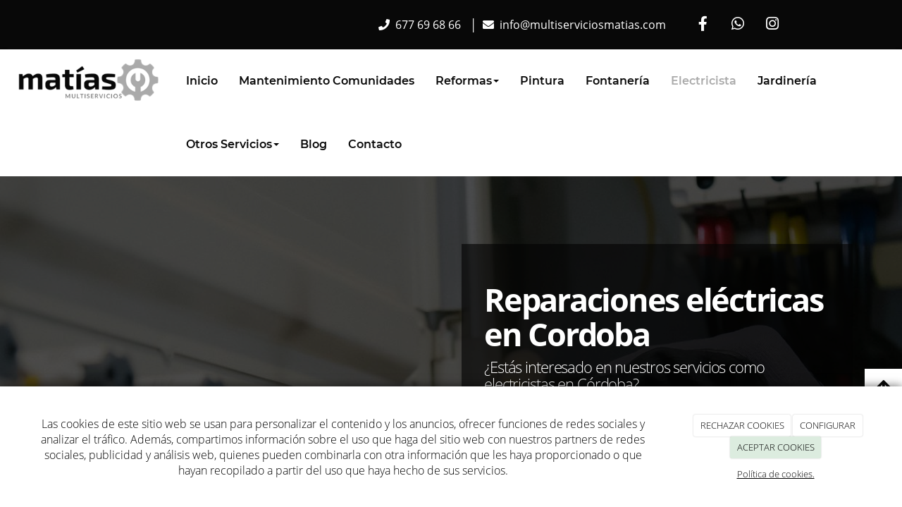

--- FILE ---
content_type: text/html; charset=utf-8
request_url: https://multiserviciosmatias.com/electricistas-cordoba
body_size: 23302
content:



<!DOCTYPE html>
<html lang="es-ES">
<head>

    <meta charset="utf-8">
    <meta http-equiv="X-UA-Compatible" content="IE=edge">
    <meta name="viewport" content="width=device-width, initial-scale=1">

        <title>Electricista en Córdoba · Servicios Urgentes de 9:00 a 21:00 </title>

    

            <link rel="shortcut icon" href="/Media/reparacionesmatiasrediseno/dayvo/logo/reparaciones-matias-logo-fav.png">
            <link rel="icon" sizes="16x16 24x24 32x32 48x48 64x64" href="/Media/reparacionesmatiasrediseno/dayvo/logo/reparaciones-matias-logo-fav.png">

            <link rel="apple-touch-icon" href="/Media/reparacionesmatiasrediseno/dayvo/logo/reparaciones-matias-logo-fav.png">

            <meta name="msapplication-TileImage" content="/Media/reparacionesmatiasrediseno/dayvo/logo/reparaciones-matias-logo-fav.png">

    <!--[if lt IE 9]>
        <script src="/Themes/Dayvo.NewBootstrap/Scripts/html5shiv.min.js"></script>
        <script src="/Themes/Dayvo.NewBootstrap/Scripts/respond.min.js"></script>
    <![endif]-->



    <script>

            var ThemeSettings =  {
                MainMenuPosition: "normal-sticky",
                UseFluidHeader: true,
                UseFluidHeaderContainer: false,
                ImageGalleryImageAsBackground: 'none'
            };

            var Strings = {
                Loading: "Loading...",
                Gallery_Current: "Image {current} of {total}",
                Gallery_Previous: "Previous",
                Gallery_Next: "Next",
                Gallery_Close: "Close",
                Gallery_xhrError: "This content failed to load.",
                Gallery_imgError: "This image failed to load."
            };

            var Share = {
                Title: null,
                URL: null
            };

    </script>





<link href="/Modules/Orchard.DynamicForms/Styles/DynamicForms.min.css" rel="stylesheet" type="text/css" />
<link href="/Themes/Dayvo.NewBootstrap/Styles/Animations.min.css" rel="stylesheet" type="text/css" />
<link href="/Modules/Contrib.CookieCuttr/Styles/cookiecuttr.min.css" rel="stylesheet" type="text/css" />
<script src="/Modules/Orchard.Resources/scripts/jquery.min.js" type="text/javascript"></script>
<script src="/Modules/Orchard.Resources/scripts/jquery.cookie.min.js" type="text/javascript"></script>
<script src="/Modules/Contrib.CookieCuttr/scripts/jquery.cookiecuttr.min.js" type="text/javascript"></script>
		<meta content="Electricista en Córdoba · Servicios Urgentes de 9:00 a 21:00 " name="title" />
		<meta content="Electricistas en Córdoba al mejor precio. Especialistas en reparaciones eléctricas para todo tipo de viviendas, oficinas y empresas. ¡Precios económicos! ⚒" name="description" />
<meta property="twitter:card" content="summary" />
<meta property="og:title" content="Electricista en Córdoba · Servicios Urgentes de 9:00 a 21:00 " />
<meta property="twitter:title" content="Electricista en Córdoba · Servicios Urgentes de 9:00 a 21:00 " />
<meta name="keywords" content="electricista en Córdoba, reparaciones eléctricas Córdoba" />
<meta property="og:description" content="Electricistas en Córdoba al mejor precio. Especialistas en reparaciones eléctricas para todo tipo de viviendas, oficinas y empresas. ¡Precios económicos! ⚒" />
<meta property="twitter:description" content="Electricistas en Córdoba al mejor precio. Especialistas en reparaciones eléctricas para todo tipo de viviendas, oficinas y empresas. ¡Precios económicos! ⚒" />
<meta property="og:url" content="https://multiserviciosmatias.com/electricistas-cordoba" />
<meta property="og:locale" content="es-ES" />
<meta property="og:type" content="website" />
<meta property="og:image" content="https://multiserviciosmatias.com/Media/reparacionesmatiasrediseno/dayvo/servicios/reparaciones%20electricas%204.jpg" />
<meta property="twitter:image" content="https://multiserviciosmatias.com/Media/reparacionesmatiasrediseno/dayvo/servicios/reparaciones%20electricas%204.jpg" />
<link rel="canonical" href="https://multiserviciosmatias.com/electricistas-cordoba" />
<script async src="https://www.googletagmanager.com/gtag/js?id=G-WY4D1TJQZ3"></script>
<script>
(function(){let preferences = cookie('cookiePreferences') || '';
if(cookie('cc_cookie_decline') || (!preferences.includes('sta') && !cookie('cc_cookie_accept'))){
window['ga-disable-G-WY4D1TJQZ3']=true;}})();
window.dataLayer = window.dataLayer || [];
function gtag(){dataLayer.push(arguments);}
gtag('js', new Date());
gtag('config', 'G-WY4D1TJQZ3');
</script>
<script>
(function(){let preferences = cookie('cookiePreferences') || '';
if(cookie('cc_cookie_decline') || (!preferences.includes('sta') && !cookie('cc_cookie_accept'))){
window['ga-disable-UA-125908631-1']=true;}})();
(function(i,s,o,g,r,a,m){i['GoogleAnalyticsObject']=r;i[r]=i[r]||function(){(i[r].q=i[r].q||[]).push(arguments)},i[r].l=1*new Date();a=s.createElement(o),m=s.getElementsByTagName(o)[0];a.async=1;a.src=g;m.parentNode.insertBefore(a,m)})(window,document,'script','//www.google-analytics.com/analytics.js','ga');
ga('create', 'UA-125908631-1', 'auto');
ga('send', 'pageview');
</script>

            <script src="https://www.google.com/recaptcha/api.js" async defer></script>

        <link href="/Themes/Dayvo.NewBootstrap/Styles/Bootstrap-icons.css" rel="stylesheet" type="text/css" />
        <link href="/Themes/Dayvo.NewBootstrap/Styles/Site.min.css" rel="stylesheet" type="text/css" />
        <link href="/Themes/Dayvo.NewBootstrap/Styles/Elements.min.css" rel="stylesheet" type="text/css" />
        <link href="/Themes/TheAdmin/Styles/font-awesome/css/all.min.css" rel="stylesheet" type="text/css" />
            <link href="/Themes/Dayvo.NewBootstrap/Styles/Animations.min.css" rel="stylesheet" type="text/css" />
            <link href="/Themes/Dayvo.NewBootstrap/Styles/Bootstrap-dropdownhover.min.css" rel="stylesheet" type="text/css" />
            <link href="/Media/reparacionesmatiasrediseno/css/theme-settings.css" rel="stylesheet" type="text/css" />
            <link href="/Media/reparacionesmatiasrediseno/css/color-scheme.css" rel="stylesheet" type="text/css" />
            <link href="/Media/reparacionesmatiasrediseno/css/estilo.min.css" rel="stylesheet" type="text/css" />

    


<meta name="google-site-verification" content="WTtYY8-JTQHXorsiINlXahijKHCzrksRwraIfOsBnjk" />

<!-- Google Tag Manager -->
<script>(function(w,d,s,l,i){w[l]=w[l]||[];w[l].push({'gtm.start':
new Date().getTime(),event:'gtm.js'});var f=d.getElementsByTagName(s)[0],
j=d.createElement(s),dl=l!='dataLayer'?'&l='+l:'';j.async=true;j.src=
'https://www.googletagmanager.com/gtm.js?id='+i+dl;f.parentNode.insertBefore(j,f);
})(window,document,'script','dataLayer','GTM-P2LR8WM');</script>
<!-- End Google Tag Manager -->
<script defer data-src="https://cdn.overtracking.com/t/t8F23a6vSh8WM3pmU/"></script>


</head>
<body class="content-type-page contet-type-page body-mainmenu-normal-sticky Custom css-page-headers-default css-forms-default css-panels-default page-electricistas-cordoba" style="">

        <a id="top" name="top"></a>

    



<div class=" wrapper">

    <header class=" area-header zone-header">

            <div class="layout-header" style="">
                <div class="container-fluid layout-header-inner">
                    <div class="zone zone-header">


<article class="widget-topbar widget-header widget-layout-widget widget">




<div>

<div class="row js-same-height text-center-xs pt1 pb1">
<div class=" col-sm-2"></div>
<div class=" col-sm-7 text-right text-center-xs centrar">
<div class="css-color-blanco"><p class="m0"><span class="fa fa-phone css-color-blanco"></span>&nbsp;<span><a href="tel:+34677 69 68 66"> 677 69 68 66 </a>&nbsp;&nbsp;│&nbsp;&nbsp;<span class="fa fa-envelope css-color-blanco"></span>&nbsp;<span><a href="mailto:info@multiserviciosmatias.com"> info@multiserviciosmatias.com</a></span></span></p>
</div></div>
<div class=" col-sm-2">



<div class="container-btn-share container-btn-share-1 clase-redes">
<a href="https://www.facebook.com/Multisermatias/" rel="nofollow" class="btn btn-default btn-share btn-element-facebook" target="_blank" aria-label="Facebook">
<i class="fa fa-fw fa-facebook"></i>
</a>
<a href="https://wa.me/34677696866" rel="nofollow" class="btn btn-default btn-share btn-element-whatsapp" target="_blank" aria-label="WhatsApp">
<i class="fa fa-fw fa-whatsapp"></i>
</a>
<a href="https://www.instagram.com/multiserviciosmatias/?hl=es" rel="nofollow" class="btn btn-default btn-share btn-element-instagram" target="_blank" aria-label="Instagram">
<i class="fa fa-fw fa-instagram"></i>
</a>

</div></div>
<div class=" col-sm-1"></div></div>
</div>



</article>


</div>
                </div>
            </div>
        

            <div id="top-menu" class="layout-main-menu">
                <div class="zone zone-navigation">


<article class="sombra-2 fw-600 widget-navigation widget-menu-widget widget">








<nav class="navbar navbar-default m0 navbar-full-width menu-main-menu">
    <div class="container-fluid">
        <div class="navbar-header">
            <button type="button" class="navbar-toggle collapsed" data-toggle="collapse" data-target="#menu-main-menu" aria-expanded="false">
                <span class="sr-only">Menu</span>
                <span class="icon-bar"></span>
                <span class="icon-bar"></span>
                <span class="icon-bar"></span>
            </button>
                    <a class="navbar-brand" href="/" aria-label="Ir a la página de inicio">

                                <img src="/Media/reparacionesmatiasrediseno/_Profiles/a2b469bf/11f7d8e3/reparaciones-matias-logo.png?v=638005852715886164"
                                     alt="" title="reparaciones-matias-logo" />

                    </a>
        </div>
        <div class="navbar-collapse collapse" id="menu-main-menu">
            <ul class="nav navbar-nav navbar-center">
                


<li id="menuitem-inicio">

<a href="/">Inicio</a>
</li>


<li id="menuitem-mantenimiento-comunidades">

    <a href="/mantenimiento-comunidades-cordoba">Mantenimiento Comunidades</a>
</li>


<li class="dropdown position-relative" id="menuitem-reformas">



<a class="visible-xs visible-sm" href="/reformas-cordoba">Reformas</a>
<i class="dropdown-toggle fa fa-angle-down p1 position-absolute right-0 top-0 visible-sm visible-xs z-index-2" data-toggle="dropdown" style="padding:14px"></i>


<a class="dropdown-toggle visible-md visible-lg" data-toggle="dropdown" href="/reformas-cordoba">Reformas <i class="fa fa-angle-down"></i></a>                <ul class="dropdown-menu p0">
                    


<li id="menuitem-reformas-de-cocina">

<a href="/reformas-cocina-cordoba">Reformas de cocina</a>
</li>


<li id="menuitem-reformas-de-bao">

<a href="/reformas-bano-cordoba">Reformas de ba&#241;o</a>
</li>
                </ul>
</li>


<li id="menuitem-pintura">

    <a href="/pintores-cordoba">Pintura</a>
</li>


<li id="menuitem-fontanera">

    <a href="/mantenimiento-fontaneria-cordoba">Fontaner&#237;a</a>
</li>


<li class="active" id="menuitem-electricista">

    <a href="/electricistas-cordoba">Electricista</a>
</li>


<li id="menuitem-jardinera">

    <a href="/mantenimiento-jardines-cordoba">Jardiner&#237;a</a>
</li>


<li class="dropdown position-relative" id="menuitem-otros-servicios">



<a class="visible-xs visible-sm" href="#">Otros Servicios</a>
<i class="dropdown-toggle fa fa-angle-down p1 position-absolute right-0 top-0 visible-sm visible-xs z-index-2" data-toggle="dropdown" style="padding:14px"></i>


<a class="dropdown-toggle visible-md visible-lg" data-toggle="dropdown" href="#">Otros Servicios <i class="fa fa-angle-down"></i></a>                <ul class="dropdown-menu p0">
                    


<li id="menuitem-cerrajera-en-crdoba">

    <a href="/cerrajero-cordoba">Cerrajer&#237;a en C&#243;rdoba</a>
</li>





<li id="menuitem-montaje-de-muebles">

    <a href="/Montaje-de-muebles">Montaje de Muebles</a>
</li>


<li class="dropdown position-relative" id="menuitem-pistas-pdel">



<a class="visible-xs visible-sm" href="#">Pistas P&#225;del</a>
<i class="dropdown-toggle fa fa-angle-down p1 position-absolute right-0 top-0 visible-sm visible-xs z-index-2" data-toggle="dropdown" style="padding:14px"></i>


<a class="dropdown-toggle visible-md visible-lg" data-toggle="dropdown" href="#">Pistas P&#225;del <i class="fa fa-angle-down"></i></a>                <ul class="dropdown-menu p0">
                    


<li id="menuitem-montaje-pistas-de-padel">

<a href="/montaje-pistas-padel">Montaje pistas de padel</a>
</li>


<li id="menuitem-mantenimiento-de-pistas-de-padel">

<a href="/mantenimiento-pistas-padel-cordoba">Mantenimiento de pistas de padel</a>
</li>


<li id="menuitem-montaje-de-instalaciones-deportivas">

<a href="/montaje-instalaciones-deportivas-cordoba">Montaje de instalaciones deportivas</a>
</li>
                </ul>
</li>


<li id="menuitem-piscinas-">

    <a href="/mantenimiento-piscinas-cordoba">Piscinas </a>
</li>
                </ul>
</li>


<li id="menuitem-blog">

<a href="/blogs">Blog</a>
</li>


<li id="menuitem-contacto">

<a href="/contacto">Contacto</a>
</li>
                    <li class="menuUserName hide">
                        

                        <a href="#" data-dismiss="modal" data-toggle="modal" data-target="#modal-login"><span class="bi bi-person-circle fa-lg d-block"></span></a>
                    </li>
            </ul>
        </div>
    </div>
</nav>




<input type="hidden" id="usersMustValidation" value="False" />
<input type="hidden" id="registrationMessage" value="Te has registrado correctamente" />
<input type="hidden" id="noFilledCaptchaMessage" value="Debes completar el recaptcha para continuar con el registro de usuario" />

<!--Alerts-->
<div class="alert alert-success" hidden></div>
<div class="alert alert-danger" hidden></div>

<!--Validation Messages-->
<input type="hidden" value="Campo requerido" id="requiredMessage" />
<input type="hidden" value="El formulario ha sido rellenado incorrectamente" id="invalidFormMessage" />
<input type="hidden" value="Mal formato de correo" id="badEmailMessage" />





</article></div>
            </div>
<div class="modal fade d-flex centrar modal-authentication-system"
     id="modal-login-recovery"
     tabindex="-1"
     style="display: none">
    <div class="modal-dialog text-center" role="document">
        <div class="modal-content rounded-12 p1">
            <button type="button" class="close" data-dismiss="modal"><span>×</span></button>
            <div class="modal-header pb0 mt1">

                <span class="fa fa-unlock-alt css-color-2 fa-2x"></span>
                <p class="h2 css-color-2 mt0">Contraseña Olvidada</p>
                <p class="small m0 css-color-gris-4">Por favor, ingresa tu usuario o correo electrónico. Recibirás un link para crear una contraseña nueva por correo</p>
            </div>
            <div class="modal-body">

                <div id="form-user-lost-password">
                    <div class="container-lost-password" id="lostPasswordContainer">
                        <div class="dynamic-form">
                            <div class="row">
                                <form action="" id="lostPasswordForm">
                                    <div class="form_group position-relative">
                                        <div class="col-md-12 form-field-element form-field-element-text-field form-field-element-nombre">
                                            <input type="text" id="lostPasswordUserName" name="lostPasswordUserName" class="form_input" placeholder=" " required>
                                            <label for="lostPasswordUserName" class="form_label fw-400">Nombre de usuario o correo</label>
                                        </div>
                                    </div>
                                </form>
                                <div class="col-md-12">
                                    <button type="button" id="recoverPassword" class="btn btn-primary mb1 w-100 p-small css-bg-2 css-bg-2-dark-hover css-borde-2 css-borde-2-dark-hove css-color-blanco css-color-blanco-hover">Enviar Solicitud</button>
                                </div>
                            </div>
                        </div>
                    </div>

                </div>


            </div>
        </div>
    </div>
</div>

<input type="hidden" id="recoverPasswordRequestMessage" value="Si su nombre de usuario o correo electrónico es correcto, le enviaremos un email con un enlace para restablecer su contraseña."/>
<input type="hidden" id="recoverPasswordRequestFailedMessage" value="Ha ocurrido un error recuperando la contraseña" />


<div class="modal fade d-flex centrar modal-authentication-system"
     id="modal-login" tabindex="-1" style="display: none;">
    <div class="modal-dialog text-center" role="document">
        <div class="modal-content rounded-12 p1">
            <button type="button" class="close" data-dismiss="modal"><span>×</span></button>
            <div class="modal-header pb0 mt1">
                <span class="fa fa-users css-color-2 fa-2x"></span>
                <p class="h2 css-color-2 mt0">Iniciar Sesión</p>
                <p class="small m0 css-color-gris-4">Compra rápido y revisar los detalles de tus compras.</p>
            </div>
                <div class="modal-body">
                    
                    <div class="container-login row p1">
                        <div id="authenticationContainer">
                            <div class="dynamic-form">
                                <div class="form_group position-relative row">

                                    <div class="col-md-12 form-field-element form-field-element-text-field form-field-element-username">
                                        <input type="text" id="userName" class="form_input" placeholder=" ">
                                        <label for="userName" class="form_label fw-400">Usuario</label>
                                    </div>
                                    <div class="col-md-12 form-field-element form-field-element-text-field form-field-element-password">
                                        <input type="password" id="logInPassword" class="form_input" placeholder=" ">
                                        <label for="logInPassword" class="form_label fw-400">Contraseña</label>
                                    </div>
                                    <div class="col-md-12 mb1">
                                        <button type="submit" id="authenticate" class="btn btn-primary mb1 w-100 p-small">Iniciar Sesión</button>
                                    </div>
                                </div>
                                <div class="login-recovery row">
                                    <div class="col-md-12 text-center">
                                        <div class=" d-flex gap-3 horizontal-repartido horizontal-centrado-xs small">

                                                <p class="m0"><a class="fw-600" href="#" data-dismiss="modal" data-toggle="modal" data-target="#modal-login-recovery">¿Has perdido o no recuerdas tu contraseña?</a></p>
                                        </div>
                                    </div>
                                </div>
                            </div>
                        </div>
                    </div>
                    
                </div>

        </div>
    </div>
</div>





    </header>

    <main class="  area-content zone-content">

        <div class="layout-main">
            <div class="container-fluid layout-main-inner">

                <div class="row">


                    <div class="col-xs-12 col-md-12">



                            <div class="layout-content">
                                <div class="zone zone-content">
















<div>

<div class="row bg-center bg-cover overlay-dark" style="background: url(/Media/reparacionesmatiasrediseno/dayvo/servicios/reparaciones%20electricas%204.jpg);">
<div class=" col-sm-12">
<div>

<div class="row p2 p1-xs">
<div class=" col-sm-12 pt1 pt0-xs pb1 p0-xs pt1-sm  pb1-sm">
<div class="container">

<div class="row pt3 pb3 pt0-sm pb0-sm  text-center-xs pt0-xs pb0-xs js-same-height p0-xs  pb1-sm pt1-sm">
<div class=" col-sm-6 centrar mb3-xs"></div>
<div class=" col-sm-6">
<div class="p2  cuadrado  p1-xs h-100" style="background-color: #0202029e;">

<div class="row">
<div class=" col-sm-12">
<h2 class="css-color-blanco display-3 text-center-xs text-left">Reparaciones eléctricas en Cordoba</h2>

<div class="css-color-blanco text-center-xs text-left h3 fw-300 m0"><p class="m0">&iquest;Est&aacute;s interesado en nuestros servicios como electricistas en C&oacute;rdoba?</p>
</div>
<div class="css-color-blanco"><p style="text-align: left;"><strong><em>Horario: De lunes a s&aacute;bado de 9:00 a 21:00 (Atendemos urgencias dentro de este horario)</em></strong></p>
</div></div></div>
<div class="row">
<div class=" col-sm-12">

<div class="dynamic-form small css-color-blanco ancla-before" id="formulario">
<form action="/Orchard.DynamicForms/Form/Submit" method="POST" enctype="multipart/form-data">
    <div class="validation-summary-valid" data-valmsg-summary="true"><ul><li style="display:none"></li>
</ul></div>
<div>

<div class="row">
<div class=" col-sm-12">
<div class="form-field-element form-field-element-text-field form-field-element-nombre">
    

    <label for="">Nombre</label>
<input class="text" data-val="true" data-val-required="Nombre es un campo obligatorio." name="Nombre" placeholder="" type="text" value="" />

</div></div></div>
<div class="row">
<div class=" col-sm-12">
<div class="form-field-element form-field-element-text-field form-field-element-telefono">
    

    <label for="">Tel&#233;fono</label>
<input class="text" name="Telefono" placeholder="" type="text" value="" />

</div></div></div>
<div class="row">
<div class=" col-sm-12">
<div class="form-field-element form-field-element-email-field form-field-element-email">
    

    <label for="">Email</label>
<input class="text" data-val="true" data-val-regex="Email no es un correo válido." data-val-regex-pattern="^[a-zA-Z0-9.!#$%&amp;&#39;*+\/=?^_`{|}~-]+@[a-zA-Z0-9](?:[a-zA-Z0-9-]{0,61}[a-zA-Z0-9])?(?:\.[a-zA-Z0-9](?:[a-zA-Z0-9-]{0,61}[a-zA-Z0-9])?)*$" name="Email" type="email" value="" />

</div></div></div>
<div class="row">
<div class=" col-sm-12">
<div class="form-field-element form-field-element-text-area form-field-element-mensaje">
    
    <label for="">Mensaje</label>

<textarea class="text" data-val="true" data-val-length="Mensaje debe tener entre 5 y 500 caracteres de longitud." data-val-length-max="500" data-val-length-min="5" data-val-required="Mensaje es un campo obligatorio." name="Mensaje" placeholder=""></textarea>
<span class="field-validation-valid" data-valmsg-for="Mensaje" data-valmsg-replace="true"></span>
</div></div></div>
<div class="row">
<div class=" col-sm-12">
<div class="small hidden"><p>A los efectos previstos en el Reglamento General de Protecci&oacute;n de Datos (RGPD), se le informa que los datos personales que nos facilita a trav&eacute;s de este formulario se incorporar&aacute;n a un fichero de la entidad Multiservicios Matías . Puede ver informaci&oacute;n detallada en nuestro <a class="css-color-blanco" href="/condiciones-de-la-lopd" target="_blank" rel="noopener">Aviso Legal</a>&nbsp;y <a class="css-color-blanco" href="/condiciones-de-la-lopd#politica" target="_blank" rel="noopener">Pol&iacute;tica de Privacidad</a>.&nbsp;</p>
</div>
<div class="form-field-element form-field-element-check-box form-field-element-acepto-terminos">
    
    <label>
        <input data-val="true" data-val-mandatory="AceptoTerminos es un campo obligatorio." name="AceptoTerminos" type="checkbox" value="Yes" />
        He leído y acepto el aviso legal y la política de privacidad.
    </label>
<span class="field-validation-valid" data-valmsg-for="AceptoTerminos" data-valmsg-replace="true"></span>
</div>
<div class="form-field-element form-field-element-re-captcha">
    
<div>    <script src='https://www.google.com/recaptcha/api.js' async defer></script>
    <fieldset>
        <div class="g-recaptcha" data-sitekey="6LcpTAclAAAAAGPO_Ahk5AC6l0jHdcgHrlSULDYP"></div>
        <noscript>
            <div style="width: 302px; height: 352px;">
                <div style="width: 302px; height: 352px; position: relative;">
                    <div style="width: 302px; height: 352px; position: absolute;">
                        <iframe src="https://www.google.com/recaptcha/api/fallback?k=6LcpTAclAAAAAGPO_Ahk5AC6l0jHdcgHrlSULDYP"
                                frameborder="0" scrolling="no"
                                style="width: 302px; height:352px; border-style: none;">
                        </iframe>
                    </div>
                    <div style="width: 250px; height: 80px; position: absolute; border-style: none;
                                bottom: 21px; left: 25px; margin: 0px; padding: 0px; right: 25px;">
                        <textarea id="g-recaptcha-response" name="g-recaptcha-response"
                                  class="g-recaptcha-response"
                                  style="width: 250px; height: 80px; min-height: 80px; border: 1px solid #c1c1c1;
                                         margin: 0px; padding: 0px; resize: none;" value="">
                        </textarea>
                    </div>
                </div>
            </div>
        </noscript>
    </fieldset>
</div>
</div></div></div>
<div class="row">
<div class=" col-sm-12" style="text-align: center;">
<div class="form-field-element form-field-element-button">
    
<button name="" type="submit">Enviar</button>

</div>
<div class="form-field-element form-field-element-ip-address-field form-field-element-i-p-address">
    <!--IP Address Field Element-->
</div></div></div>
<div class="small">
</div>
</div>
    <input type="hidden" name="formName" value="Formulario de contacto" />
    <input type="hidden" name="contentId" value="375" />
    <input name="__RequestVerificationToken" type="hidden" value="isMAn3OPT4CumFEwnqAW01qpSQu-RYehTuOKSuHRJ33f4i1SrHuSO5SLeXOSmNcyOdA3hJZoSnd-dQMgM-UyDj38BVPkp06WfWFmiH_Sf8k1" />
</form>
</div></div></div>
</div></div></div>
</div></div></div>
</div></div></div>
</div>
<div>

<div class="row pt4 pb4 pt3-sm pb3-sm">
<div class=" col-sm-12">
<div class="container">

<div class="row">
<div class=" col-sm-6 col-md-push-6 m0">
<h1 class="css-color-2 h1" style="margin-top: -3px;margin-bottom: 40px;">Electricista en Córdoba </h1>

<p><strong>Multiservicios Mat&iacute;as</strong></p>

<div style="margin-bottom: 30px;"><p><span style="color: #303133;"><span>Electricistas en C&oacute;rdoba al mejor precio. Especialistas en reparaciones el&eacute;ctricas para todo tipo de viviendas, oficinas y empresas.</span></span></p>
<p><em><span style="color: #303133;"><strong>&iquest;Necesitas un electricista urgente? Dentro de nuestro horario de lunes a s&aacute;bado de 9:00 a 21:00 atendemos urgencias</strong>.</span></em></p>
</div>
<div>

<div class="row">
<div class=" col-sm-12">






<a class="btn btn-default css-element-button css-button-2 css-bg-4 css-bg-3-hover css-color-2 css-color-2-hover fw-600" href="tel:677696866">        <span><i class="fa fa-phone"></i> Contáctanos</span>
</a>

</div></div>
</div></div>
<div class=" col-sm-6 pt5-sm pt3-xs col-md-pull-6">


<img alt="Conjunto de herramientas y materiales para trabajos de electricidad y electrónica" class="imgoptim layout-content-image" src="/Media/reparacionesmatiasrediseno/_Profiles/f0a5a6de/362719e5/reparaciones%20electricas%201.jpg?v=638366779158543289" /></div></div>
</div></div></div>
</div>
<div>

<div class="row css-bg-gris-9">
<div class=" col-sm-12 mt2 mb2">
<div class="container">

<div class="row">
<div class=" col-sm-12">
<h2 class="css-color-2 h1 text-center">Reparaciones eléctricas en Córdoba</h2>

<p align="justify">En Multiservicios Mat&iacute;as, como electricistas en C&oacute;rdoba, estamos disponibles para ayudarte con tus necesidades de reparaci&oacute;n el&eacute;ctrica. Nuestro <strong>equipo de electricistas con experiencia y licencia</strong> puede manejar una variedad de tareas de reparaci&oacute;n, que cubren todo el campo de reparaciones el&eacute;ctricas, de la m&aacute;s peque&ntilde;a a la m&aacute;s grande.</p>
<p align="justify"></p>
</div></div>
</div></div></div>
</div>
<div>

<div class="row">
<div class=" col-sm-12 mt2 mb2">
<div class="container">

<div class="row">
<div class=" col-sm-12">
<h2 align="justify" style="text-align: center;">Electricistas en C&oacute;rdoba para todo tipo de reparaciones</h2>
<p align="justify">Somos un <strong>servicio profesional de reparaci&oacute;n el&eacute;ctrica</strong> ubicado en C&oacute;rdoba y especializado en realizar reparaciones el&eacute;ctricas, tanto para viviendas como para oficinas. Nuestro equipo de electricistas experimentados y autorizados puede manejar una gran variedad de tareas de reparaci&oacute;n, incluida la reparaci&oacute;n de interruptores de luz rotos, la reparaci&oacute;n de circuitos da&ntilde;ados y la actualizaci&oacute;n de sistemas el&eacute;ctricos obsoletos.</p>
<p align="justify">Cuando nos contratas para <strong>reparaciones el&eacute;ctricas en casas u oficinas</strong>, puedes esperar lo siguiente:</p>
<ul>
<li>
<p align="justify">Una evaluaci&oacute;n exhaustiva.</p>
</li>
<li>
<p align="justify">Una estimaci&oacute;n detallada del costo de la reparaci&oacute;n, incluida la mano de obra y los materiales.</p>
</li>
<li>
<p align="justify">Trabajos de reparaci&oacute;n seguros y eficientes, enfocados en minimizar cualquier interrupci&oacute;n en tu rutina diaria.</p>
</li>
<li>
<p align="justify">Garant&iacute;a en nuestra mano de obra, asegurando que las reparaciones se realicen al m&aacute;s alto nivel.</p>
</li>
</ul>
<p align="justify">Si necesita reparaciones el&eacute;ctricas en C&oacute;rdoba, cont&aacute;ctanos, nuestro equipo estar&aacute; disponible para ayudarte.</p>
</div></div>
</div></div></div>
</div>
<div>

<div class="row mb3">
<div class=" col-sm-12">
<hr class="separator " style="" />

<div class="container">

<div class="row js-same-height mt1-xs p1-xs ancla">
<div class=" col-sm-6 p0  bg-center bg-cover animar -opacidad col-sm-push-6" style="background: url(/Media/reparacionesmatiasrediseno/dayvo/servicios/Pericia%20y%20experiencia.jpg);min-height: 300px;"></div>
<div class=" col-sm-6 p2 centrar p0-xs mt1-xs animar -escalar -abajo col-sm-pull-6">
<div>

<div class="row p2 centrar   p0-xs mt1-xs animar -escalar -abajo">
<div class=" col-sm-12">
<h3 class="h2 fw-600 mb0 mt0-sm">Pericia y experiencia:</h3>

<div class="mt1 animar -escalar"><p align="justify">Nuestro equipo de electricistas en C&oacute;rdoba autorizados tiene <strong>a&ntilde;os de experiencia y un profundo conocimiento</strong> de los sistemas el&eacute;ctricos y las t&eacute;cnicas de reparaci&oacute;n. Esto nos permite diagnosticar y resolver r&aacute;pidamente cualquier problema el&eacute;ctrico que puedas tener.</p>
</div></div></div>
</div></div></div>
<div class="row js-same-height mb2-xs p1-xs pt0-xs ancla">
<div class=" col-sm-6 p0 bg-center bg-cover p1-xs pt0-xs pb0-xs animar -opacidad" style="background: url(/Media/reparacionesmatiasrediseno/dayvo/servicios/Enfoque%20de%20seguridad%20primero.jpg);min-height: 300px;"></div>
<div class=" col-sm-6 css-bg-gris-9">
<div>

<div class="row p2 centrar   p0-xs mt1-xs animar -escalar -abajo">
<div class=" col-sm-12">
<h3 class="h2 fw-600 mb0 mt0-sm">Enfoque de seguridad primero: </h3>

<div class="mt1 animar -escalar"><p align="justify">La seguridad es nuestra principal prioridad, y seguimos todos los<strong> est&aacute;ndares y regulaciones</strong> de la industria para garantizar que nuestras reparaciones se realicen de manera segura y eficiente.</p>
</div></div></div>
</div></div></div>
<div class="row js-same-height mt1-xs p1-xs ancla">
<div class=" col-sm-6 p0  bg-center bg-cover animar -opacidad col-sm-push-6" style="background: url(/Media/reparacionesmatiasrediseno/dayvo/servicios/Precios%20asequibles.jpg);min-height: 300px;"></div>
<div class=" col-sm-6 p2 centrar p0-xs mt1-xs animar -escalar -abajo col-sm-pull-6">
<div>

<div class="row p2 centrar   p0-xs mt1-xs animar -escalar -abajo">
<div class=" col-sm-12">
<h3 class="h2 fw-600 mb0 mt0-sm">Precios asequibles:</h3>

<div class="mt1 animar -escalar"><p align="justify">Creemos que todos merecen acceso a servicios de reparaci&oacute;n el&eacute;ctrica de alta calidad, por lo que ofrecemos<strong> precios competitivos</strong> sin sacrificar la calidad.</p>
</div></div></div>
</div></div></div>
<div class="row js-same-height mb2-xs p1-xs pt0-xs ancla">
<div class=" col-sm-6 p0 bg-center bg-cover p1-xs pt0-xs pb0-xs animar -opacidad" style="background: url(/Media/reparacionesmatiasrediseno/dayvo/servicios/Mano%20de%20obra%20garantizada.jpg);min-height: 300px;"></div>
<div class=" col-sm-6 css-bg-gris-9">
<div>

<div class="row p2 centrar   p0-xs mt1-xs animar -escalar -abajo">
<div class=" col-sm-12">
<h3 class="h2 fw-600 mb0 mt0-sm">Mano de obra garantizada:</h3>

<div class="mt1 animar -escalar"><p align="justify">Respaldamos nuestro trabajo y ofrecemos una <strong>garant&iacute;a en todos nuestros servicios</strong> de reparaci&oacute;n para garantizar que est&eacute;s completamente satisfecho con los resultados.</p>
</div></div></div>
</div></div></div>
<div class="row js-same-height mt1-xs p1-xs ancla">
<div class=" col-sm-6 p0  bg-center bg-cover animar -opacidad col-sm-push-6" style="background: url(/Media/reparacionesmatiasrediseno/dayvo/Blog/por-que-salta-diferencial.jpg);min-height: 300px;"></div>
<div class=" col-sm-6 p2 centrar p0-xs mt1-xs animar -escalar -abajo col-sm-pull-6">
<div>

<div class="row p2 centrar   p0-xs mt1-xs animar -escalar -abajo">
<div class=" col-sm-12">
<h3 class="h2 fw-600 mb0 mt0-sm">Programación conveniente: </h3>

<div class="mt1 animar -escalar"><p align="justify">Ofrecemos opciones de <strong>programaci&oacute;n flexibles</strong> para adaptarse a su apretada agenda y minimizar cualquier interrupci&oacute;n de su rutina diaria.</p>
</div></div></div>
</div></div></div>
</div>
<hr class="separator " style="" />
</div></div>
</div>
<div>

<div class="row bg-center bg-cover overlay-dark fondo-fixed" style="background: url(/Media/reparacionesmatiasrediseno/dayvo/servicios/Pintura/pintor-mezcla-pintura-amarillo.jpg);">
<div class=" col-sm-12 mt3 mb3">
<div class="container">

<div class="row pt2 pb2">
<div class=" col-sm-12">
<div class="text-center css-color-blanco h2 display-3"><p>Tenemos la mejor soluci&oacute;n adaptada a cada proyecto. <br />Nuestro &uacute;nico objetivo es que el cliente quede 100%&nbsp;satisfecho.</p>
</div>
<div>

<div class="row">
<div class=" col-sm-4"></div>
<div class=" col-sm-4 text-center">






<a class="btn btn-default css-element-button css-button-2 css-bg-4 css-bg-3-hover css-color-2 css-color-2-hover fw-600 btn-xs" href="tel:677696866">        <span><i class="fa fa-phone"></i> Llamar ahora</span>
</a>

</div>
<div class=" col-sm-4"></div></div>
</div></div></div>
</div></div></div>
</div>
<div>

<div class="row">
<div class=" col-sm-12 mt1 mb1">
<div class="container">

<div class="row pt1 pb1">
<div class=" col-sm-12">
<h2 class="css-color-2 h1 text-center">¿Qué reparaciones eléctricas hacemos?</h2>

<div class="hide">

<div class="row">
<div class=" col-sm-4"></div>
<div class=" col-sm-4 text-center pb1">






<a class="btn btn-default css-element-button css-button-2 css-bg-4 css-bg-3-hover css-color-2 css-color-2-hover fw-600 btn-xs" href="tel:677696866">        <span><i class="fa fa-arrow-circle-right"></i> Solicita presupuesto</span>
</a>

</div>
<div class=" col-sm-4"></div></div>
</div>
<p class="western" align="justify">En Multiservicios Mat&iacute;as, nos especializamos en brindar una <strong>amplia gama de servicios de reparaci&oacute;n el&eacute;ctrica en C&oacute;rdoba</strong>, tanto para propiedades residenciales como comerciales. Ya sea que est&eacute;s lidiando con un problema el&eacute;ctrico menor o con una reparaci&oacute;n importante, nuestro equipo de electricistas autorizados tiene la pericia y la experiencia para hacer bien el trabajo.</p>
<p align="justify">Estos son algunos de los tipos de reparaciones el&eacute;ctricas que ofrecemos en C&oacute;rdoba:</p>
</div></div>
</div></div></div>
</div>
<div>

<div class="row mt3 mb3">
<div class=" col-sm-12 js-same-height">
<div class="container">

<div class="row">
<div class=" col-sm-2 text-center sombra-2">
<h3 class="css-color-2 h3">Actualizaciones del panel eléctrico</h3>

    <div class="visible-md visible-lg">



<!-- <figure class="anim_004"> -->
<figure class="anim_004">

        <img  src="/Media/reparacionesmatiasrediseno/_Profiles/c5c26198/362719e5/Actualizaciones%20del%20panel%20eléctrico.jpg?v=638442132776845289" class="imgoptim" alt=Actualizaciones del panel el&#233;ctrico>
    <figcaption>
            </figcaption>
    <a  href=""
       ></a>

<!-- </figure> -->
</figure>    </div>
    <div class="visible-sm">



<!-- <figure class="anim_004"> -->
<figure class="anim_004  ">

        <img  src="/Media/reparacionesmatiasrediseno/_Profiles/c5c26198/362719e5/Actualizaciones%20del%20panel%20eléctrico.jpg?v=638442132776845289" class="imgoptim" alt=Actualizaciones del panel el&#233;ctrico>
    <figcaption>
            </figcaption>
    <a  href=""
       ></a>

<!-- </figure> -->
</figure>    </div>
    <div class="visible-xs">



<!-- <figure class="anim_004"> -->
<figure class="anim_004  ">

        <img  src="/Media/reparacionesmatiasrediseno/_Profiles/c5c26198/362719e5/Actualizaciones%20del%20panel%20eléctrico.jpg?v=638442132776845289" class="imgoptim" alt=Actualizaciones del panel el&#233;ctrico>
    <figcaption>
            </figcaption>
    <a  href=""
       ></a>

<!-- </figure> -->
</figure>    </div>

<p style="text-align: left;">Si tienes un panel el&eacute;ctrico obsoleto o experimenta cortes de energ&iacute;a frecuentes, nuestro equipo puede actualizar tu panel para <strong>garantizar que el sistema el&eacute;ctrico est&eacute; actualizado</strong> y funcione correctamente.</p>
<p style="text-align: left;"></p>
<p style="text-align: left;"></p>
</div>
<div class=" col-sm-2 text-center sombra-2">
<h3 class="css-color-2 h3">Reparación de circuitos eléctricos</h3>

    <div class="visible-md visible-lg">



<!-- <figure class="anim_004"> -->
<figure class="anim_004">

        <img  src="/Media/reparacionesmatiasrediseno/_Profiles/c5c26198/362719e5/Reparación%20de%20circuitos%20eléctricos.jpg?v=638366782957691503" class="imgoptim" alt=Reparaci&#243;n de circuitos el&#233;ctricos>
    <figcaption>
            </figcaption>
    <a  href=""
       ></a>

<!-- </figure> -->
</figure>    </div>
    <div class="visible-sm">



<!-- <figure class="anim_004"> -->
<figure class="anim_004  ">

        <img  src="/Media/reparacionesmatiasrediseno/_Profiles/c5c26198/362719e5/Reparación%20de%20circuitos%20eléctricos.jpg?v=638366782957691503" class="imgoptim" alt=Reparaci&#243;n de circuitos el&#233;ctricos>
    <figcaption>
            </figcaption>
    <a  href=""
       ></a>

<!-- </figure> -->
</figure>    </div>
    <div class="visible-xs">



<!-- <figure class="anim_004"> -->
<figure class="anim_004  ">

        <img  src="/Media/reparacionesmatiasrediseno/_Profiles/c5c26198/362719e5/Reparación%20de%20circuitos%20eléctricos.jpg?v=638366782957691503" class="imgoptim" alt=Reparaci&#243;n de circuitos el&#233;ctricos>
    <figcaption>
            </figcaption>
    <a  href=""
       ></a>

<!-- </figure> -->
</figure>    </div>

<p style="text-align: left;">Un circuito roto o una l&iacute;nea el&eacute;ctrica da&ntilde;ada, si este es el caso de tu instalaci&oacute;n el&eacute;ctrica, podemos <strong>repararlo de manera r&aacute;pida y eficiente</strong> para restablecer la energ&iacute;a en tu hogar o negocio lo antes posible. Solo tienes que llamarnos.</p>
<p style="text-align: left;"></p>
<p style="text-align: left;"></p>
</div>
<div class=" col-sm-2 text-center sombra-2">
<h3 class="css-color-2 h3">Reparaciones de cableado eléctrico</h3>

    <div class="visible-md visible-lg">



<!-- <figure class="anim_004"> -->
<figure class="anim_004">

        <img  src="/Media/reparacionesmatiasrediseno/_Profiles/c5c26198/362719e5/Reparaciones%20de%20cableado%20eléctrico.jpg?v=638442132783407887" class="imgoptim" alt=Reparaciones de cableado el&#233;ctrico>
    <figcaption>
            </figcaption>
    <a  href=""
       ></a>

<!-- </figure> -->
</figure>    </div>
    <div class="visible-sm">



<!-- <figure class="anim_004"> -->
<figure class="anim_004  ">

        <img  src="/Media/reparacionesmatiasrediseno/_Profiles/c5c26198/362719e5/Reparaciones%20de%20cableado%20eléctrico.jpg?v=638442132783407887" class="imgoptim" alt=Reparaciones de cableado el&#233;ctrico>
    <figcaption>
            </figcaption>
    <a  href=""
       ></a>

<!-- </figure> -->
</figure>    </div>
    <div class="visible-xs">



<!-- <figure class="anim_004"> -->
<figure class="anim_004  ">

        <img  src="/Media/reparacionesmatiasrediseno/_Profiles/c5c26198/362719e5/Reparaciones%20de%20cableado%20eléctrico.jpg?v=638442132783407887" class="imgoptim" alt=Reparaciones de cableado el&#233;ctrico>
    <figcaption>
            </figcaption>
    <a  href=""
       ></a>

<!-- </figure> -->
</figure>    </div>

<p style="text-align: left;">Si experimenta problemas el&eacute;ctricos, es hora de que<strong> inspeccionen y reparen tu cableado.</strong> Podemos evaluar el cableado y hacer las reparaciones necesarias para garantizar su correcto funcionamiento.</p>
</div>
<div class=" col-sm-2 text-center sombra-2">
<h3 class="css-color-2 h3">Reparaciones de tomacorrientes</h3>

    <div class="visible-md visible-lg">



<!-- <figure class="anim_004"> -->
<figure class="anim_004">

        <img  src="/Media/reparacionesmatiasrediseno/_Profiles/c5c26198/362719e5/Reparaciones%20de%20tomacorrientes.jpg?v=638442132282991176" class="imgoptim" alt=Reparaciones de tomacorrientes>
    <figcaption>
            </figcaption>
    <a  href=""
       ></a>

<!-- </figure> -->
</figure>    </div>
    <div class="visible-sm">



<!-- <figure class="anim_004"> -->
<figure class="anim_004  ">

        <img  src="/Media/reparacionesmatiasrediseno/_Profiles/c5c26198/362719e5/Reparaciones%20de%20tomacorrientes.jpg?v=638442132282991176" class="imgoptim" alt=Reparaciones de tomacorrientes>
    <figcaption>
            </figcaption>
    <a  href=""
       ></a>

<!-- </figure> -->
</figure>    </div>
    <div class="visible-xs">



<!-- <figure class="anim_004"> -->
<figure class="anim_004  ">

        <img  src="/Media/reparacionesmatiasrediseno/_Profiles/c5c26198/362719e5/Reparaciones%20de%20tomacorrientes.jpg?v=638442132282991176" class="imgoptim" alt=Reparaciones de tomacorrientes>
    <figcaption>
            </figcaption>
    <a  href=""
       ></a>

<!-- </figure> -->
</figure>    </div>

<p style="text-align: left;">Si tienes un tomacorriente roto o da&ntilde;ado, nuestro equipo de electricistas en C&oacute;rdoba puede <strong>reemplazarlo por uno nuevo</strong> para garantizar que tu sistema el&eacute;ctrico sea seguro y no corras riesgos en tu hogar.</p>
<p style="text-align: left;"></p>
<p style="text-align: left;"></p>
</div>
<div class=" col-sm-2 text-center sombra-2">
<h3 class="css-color-2 h3">Reparaciones de accesorios eléctricos</h3>

    <div class="visible-md visible-lg">



<!-- <figure class="anim_004"> -->
<figure class="anim_004">

        <img  src="/Media/reparacionesmatiasrediseno/_Profiles/c5c26198/362719e5/_accesorios%20eléctricos.jpg?v=638442132794032999" class="imgoptim" alt=_accesorios el&#233;ctricos>
    <figcaption>
            </figcaption>
    <a  href=""
       ></a>

<!-- </figure> -->
</figure>    </div>
    <div class="visible-sm">



<!-- <figure class="anim_004"> -->
<figure class="anim_004  ">

        <img  src="/Media/reparacionesmatiasrediseno/_Profiles/c5c26198/362719e5/_accesorios%20eléctricos.jpg?v=638442132794032999" class="imgoptim" alt=_accesorios el&#233;ctricos>
    <figcaption>
            </figcaption>
    <a  href=""
       ></a>

<!-- </figure> -->
</figure>    </div>
    <div class="visible-xs">



<!-- <figure class="anim_004"> -->
<figure class="anim_004  ">

        <img  src="/Media/reparacionesmatiasrediseno/_Profiles/c5c26198/362719e5/_accesorios%20eléctricos.jpg?v=638442132794032999" class="imgoptim" alt=_accesorios el&#233;ctricos>
    <figcaption>
            </figcaption>
    <a  href=""
       ></a>

<!-- </figure> -->
</figure>    </div>

<p style="text-align: left;">Si necesitas reparar un interruptor de luz da&ntilde;ado, reemplazar un accesorio de luz defectuoso o actualizar su iluminaci&oacute;n exterior, nuestro equipo tiene la experiencia para manejar <strong>todo tipo de reparaciones</strong> de accesorios el&eacute;ctricos.</p>
</div>
<div class=" col-sm-2 text-center sombra-2">
<h3 class="css-color-2 h3">Reparaciones eléctricas en comunidades</h3>

    <div class="visible-md visible-lg">



<!-- <figure class="anim_004"> -->
<figure class="anim_004">

        <img  src="/Media/reparacionesmatiasrediseno/_Profiles/c5c26198/1db6c1eb/trabajador-servcios-varios.jpg?v=638205278831291826" class="imgoptim" alt=trabajador-servcios-varios>
    <figcaption>
            </figcaption>
    <a  href=""
       ></a>

<!-- </figure> -->
</figure>    </div>
    <div class="visible-sm">



<!-- <figure class="anim_004"> -->
<figure class="anim_004  ">

        <img  src="/Media/reparacionesmatiasrediseno/_Profiles/c5c26198/1db6c1eb/trabajador-servcios-varios.jpg?v=638205278831291826" class="imgoptim" alt=trabajador-servcios-varios>
    <figcaption>
            </figcaption>
    <a  href=""
       ></a>

<!-- </figure> -->
</figure>    </div>
    <div class="visible-xs">



<!-- <figure class="anim_004"> -->
<figure class="anim_004  ">

        <img  src="/Media/reparacionesmatiasrediseno/_Profiles/c5c26198/1db6c1eb/trabajador-servcios-varios.jpg?v=638205278831291826" class="imgoptim" alt=trabajador-servcios-varios>
    <figcaption>
            </figcaption>
    <a  href=""
       ></a>

<!-- </figure> -->
</figure>    </div>

<p style="text-align: left;">Si necesitas un electricista en C&oacute;rdoba para tu comunidad de vecinos, somos la mejor opci&oacute;n. Estamos especializados en el <strong>mantenimiento de comunidades,&nbsp;</strong>y somos r&aacute;pidos y eficaces.&nbsp;</p>
<p style="text-align: left;"><strong></strong></p>
<p style="text-align: left;"><strong></strong></p>
</div></div>
</div></div></div>
</div>
<div>

<div class="row pt4 pb4 pt3-sm pb3-sm">
<div class=" col-sm-12">
<div class="container">

<div class="row">
<div class=" col-sm-6 col-md-push-6 m0">
<h2 class="css-color-2 h1" style="margin-top: -3px;margin-bottom: 40px;">Electricista a domicilio en Córdoba</h2>

<p><strong>Multiservicios Mat&iacute;as</strong></p>

<div style="margin-bottom: 30px;"><p><strong>Un electricista a domicilio en C&oacute;rdoba ser&aacute; la soluci&oacute;n para cualquier aver&iacute;a el&eacute;ctrica en casa o en un local comercial.</strong>&nbsp;Cuenta con nosotros para llevar a cabo el <a href="https://multiserviciosmatias.com/mantenimiento-comunidades-cordoba" title="mantenimiento completo de comunidades">mantenimiento completo de comunidades</a>, <a href="https://multiserviciosmatias.com/mantenimiento-jardines-cordoba" title="mantenimiento de jardines">jardines</a> y chalets, para cualquier servicio de fontaner&iacute;a o alba&ntilde;iler&iacute;a, pintura decorativa, mudanzas o carpinter&iacute;a a medida. Cu&eacute;ntanos qu&eacute; necesitas y nos encargaremos de darte asesoramiento y un presupuesto sin compromiso, adapt&aacute;ndonos a tus necesidades. M&aacute;s de 10 a&ntilde;os de experiencia nos permiten garantizar la calidad en los resultados de cada trabajo que llevamos a cabo. Trabajamos r&aacute;pido, entregando siempre cada proyecto en el plazo estipulado. <strong>&iexcl;No queremos hacerte esperar!</strong></p>
<p><strong>Cons&uacute;ltanos todo lo que necesites sobre la visita de un electricista a domicilio en C&oacute;rdoba</strong> o sobre cualquiera de los servicios que podemos ofrecerte. Rellena este formulario de contacto y te responderemos lo antes posible. Si prefieres fijar una cita, resolver cualquier duda al instante o que podamos darte un presupuesto r&aacute;pido sobre lo que quieres, ll&aacute;manos al n&uacute;mero de tel&eacute;fono <a href="tel:677%2069 68 66"><strong>677 69 68 66</strong></a> donde te atenderemos encantados en horario comercial.</p>
</div>
<div>

<div class="row">
<div class=" col-sm-12">






<a class="btn btn-default css-element-button css-button-2 css-bg-4 css-bg-3-hover css-color-2 css-color-2-hover fw-600" href="tel:677696866">        <span><i class="fa fa-phone"></i> Contáctanos</span>
</a>

</div></div>
</div></div>
<div class=" col-sm-6 pt5-sm pt3-xs col-md-pull-6">


<img alt="Habitación en plena reforma con andamio de tijera, ventanas nuevas y herramientas de construcción" class="imgoptim layout-content-image" src="/Media/reparacionesmatiasrediseno/_Profiles/f0a5a6de/362719e5/reformas%204.jpg?v=638366783015880024" /></div></div>
</div></div></div>
</div>
<div>

<div class="row mtn2">
<div class=" col-sm-12 mt1">
<div class="container">

<div class="row pt1 pb1">
<div class=" col-sm-12">
<h2 class="css-color-2 h1 text-center">Reparaciones eléctricas en Córdoba: Preguntas Frecuentes</h2>
</div></div>
</div></div></div>
</div>
<div>

<div class="row mb3">
<div class=" col-sm-12">
<div class="container">

<div class="row">
<div class=" col-sm-12">



        <!-- <div id="accordion-qu-tipo-de-reparaciones-elctricas-se-trabajan" class="accordion-group css-element-accordion css-accordion-defaultaccordion"> -->
<div class="css-element-accordion css-accordion-accordion-4" id="accordion-qu-tipo-de-reparaciones-elctricas-se-trabajan">                <div class="panel accordion accordion-default">
                    <div class="accordion-heading">
                        <p class="accordion-title h4">
                            <a href="#accordion-item-qu-tipo-de-reparaciones-elctricas-se-trabajan" data-toggle="collapse" data-parent="#accordion-qu-tipo-de-reparaciones-elctricas-se-trabajan" aria-expanded="false">
                                &#191;Qu&#233; tipo de reparaciones el&#233;ctricas se trabajan?  <i class="pull-right"></i>
                            </a>
                        </p>
                    </div>
                    <div id="accordion-item-qu-tipo-de-reparaciones-elctricas-se-trabajan" class="accordion-collapse collapse">
                        <div class="accordion-body">
                            <p align="justify">Ofrecemos una amplia gama de servicios de reparaci&oacute;n el&eacute;ctrica en C&oacute;rdoba, que incluyen actualizaciones de paneles el&eacute;ctricos, reparaciones de circuitos el&eacute;ctricos, reparaciones de cableado el&eacute;ctrico, reparaciones de enchufes el&eacute;ctricos y reparaciones de accesorios el&eacute;ctricos.</p>
                        </div>
                    </div>
                </div>
                <div class="panel accordion accordion-default">
                    <div class="accordion-heading">
                        <p class="accordion-title h4">
                            <a href="#accordion-item-cunto-tiempo-tomar-completar-mi-reparacin-elctrica" data-toggle="collapse" data-parent="#accordion-qu-tipo-de-reparaciones-elctricas-se-trabajan" aria-expanded="false">
                                &#191;Cu&#225;nto tiempo tomar&#225; completar mi reparaci&#243;n el&#233;ctrica?  <i class="pull-right"></i>
                            </a>
                        </p>
                    </div>
                    <div id="accordion-item-cunto-tiempo-tomar-completar-mi-reparacin-elctrica" class="accordion-collapse collapse">
                        <div class="accordion-body">
                            <p align="justify">El tiempo que lleva completar tu reparaci&oacute;n el&eacute;ctrica depender&aacute; del tipo y la complejidad de la reparaci&oacute;n. Nuestro equipo te proporcionar&aacute; un tiempo estimado de finalizaci&oacute;n cuando programe tu cita.</p>
<p></p>
                        </div>
                    </div>
                </div>
                <div class="panel accordion accordion-default">
                    <div class="accordion-heading">
                        <p class="accordion-title h4">
                            <a href="#accordion-item-cunto-costar-reparar-mi-problema-elctrico" data-toggle="collapse" data-parent="#accordion-qu-tipo-de-reparaciones-elctricas-se-trabajan" aria-expanded="false">
                                &#191;Cu&#225;nto costar&#225; reparar mi problema el&#233;ctrico?  <i class="pull-right"></i>
                            </a>
                        </p>
                    </div>
                    <div id="accordion-item-cunto-costar-reparar-mi-problema-elctrico" class="accordion-collapse collapse">
                        <div class="accordion-body">
                            <p align="justify">El costo de tu reparaci&oacute;n el&eacute;ctrica depender&aacute; del tipo y la complejidad de la reparaci&oacute;n. Ofrecemos precios competitivos y te proporcionaremos un presupuesto detallado antes de comenzar cualquier trabajo.</p>
<p></p>
                        </div>
                    </div>
                </div>
                <div class="panel accordion accordion-default">
                    <div class="accordion-heading">
                        <p class="accordion-title h4">
                            <a href="#accordion-item-hay-servicios-de-reparacin-elctrica-de-emergencia-en-crdoba" data-toggle="collapse" data-parent="#accordion-qu-tipo-de-reparaciones-elctricas-se-trabajan" aria-expanded="false">
                                &#191;Hay servicios de reparaci&#243;n el&#233;ctrica de emergencia en C&#243;rdoba?  <i class="pull-right"></i>
                            </a>
                        </p>
                    </div>
                    <div id="accordion-item-hay-servicios-de-reparacin-elctrica-de-emergencia-en-crdoba" class="accordion-collapse collapse">
                        <div class="accordion-body">
                            <p align="justify">S&iacute;, ofrecemos servicios de reparaci&oacute;n el&eacute;ctrica de emergencia en C&oacute;rdoba. Si tienes una emergencia el&eacute;ctrica, nuestro equipo est&aacute; disponible las 24 horas del d&iacute;a, los 7 d&iacute;as de la semana, para ayudarte.</p>
                        </div>
                    </div>
                </div>
                <div class="panel accordion accordion-default">
                    <div class="accordion-heading">
                        <p class="accordion-title h4">
                            <a href="#accordion-item-qu-debo-hacer-si-tengo-una-emergencia-elctrica-en-crdoba" data-toggle="collapse" data-parent="#accordion-qu-tipo-de-reparaciones-elctricas-se-trabajan" aria-expanded="false">
                                &#191;Qu&#233; debo hacer si tengo una emergencia el&#233;ctrica en C&#243;rdoba?  <i class="pull-right"></i>
                            </a>
                        </p>
                    </div>
                    <div id="accordion-item-qu-debo-hacer-si-tengo-una-emergencia-elctrica-en-crdoba" class="accordion-collapse collapse">
                        <div class="accordion-body">
                            <p class="western">Si tienes una emergencia el&eacute;ctrica en C&oacute;rdoba, ll&aacute;manos de inmediato para programar una cita y poder asesorarte y solucionar el problema de manera oportuna, evitando da&ntilde;os mayores a tu hogar u oficina.</p>
<p></p>
                        </div>
                    </div>
                </div>
                <div class="panel accordion accordion-default">
                    <div class="accordion-heading">
                        <p class="accordion-title h4">
                            <a href="#accordion-item-cunto-cuesta-pintar-un-piso" data-toggle="collapse" data-parent="#accordion-qu-tipo-de-reparaciones-elctricas-se-trabajan" aria-expanded="false">
                                &#191;Cu&#225;nto cuesta pintar un piso?  <i class="pull-right"></i>
                            </a>
                        </p>
                    </div>
                    <div id="accordion-item-cunto-cuesta-pintar-un-piso" class="accordion-collapse collapse">
                        <div class="accordion-body">
                            <p>Una de las preguntas que m&aacute;s nos hacen a los pintores en C&oacute;rdoba es el precio que&nbsp;tiene la pintura de las paredes y techos de las viviendas. Es una pregunta frecuente&nbsp;y habitual, ya que son servicios con una gran demanda para renovar el aspecto de&nbsp;cualquier inmueble.</p>
<p>A continuaci&oacute;n detallamos cu&aacute;les son los factores qu&eacute; determinan el precio de los&nbsp;servicios de un pintor en C&oacute;rdoba.</p>
<p>-Existencia de grietas, humedades o fisuras en la superficie, lo que implica que previamente se tiene que reparar el soporte.</p>
<p>-Tipo de pintura aplicada anteriormente</p>
<p>-Grosor de la gota aplicada. Si hay una gota con mucho relieve, se debe pulir la superficie para no tener que aumentar el grosor de la pared</p>
<p>-N&uacute;mero de capas aplicadas sobre la superficie. Si hay muchas, es aconsejable sanear la superficie para evitar grietas.</p>
                        </div>
                    </div>
                </div>
                <div class="panel accordion accordion-default">
                    <div class="accordion-heading">
                        <p class="accordion-title h4">
                            <a href="#accordion-item-qu-tipo-de-pinturas-son-las-mejores" data-toggle="collapse" data-parent="#accordion-qu-tipo-de-reparaciones-elctricas-se-trabajan" aria-expanded="false">
                                &#191;Qu&#233; tipo de pinturas son las mejores?  <i class="pull-right"></i>
                            </a>
                        </p>
                    </div>
                    <div id="accordion-item-qu-tipo-de-pinturas-son-las-mejores" class="accordion-collapse collapse">
                        <div class="accordion-body">
                            <p>Escoger la pintura adecuada es la base de cualquier trabajo de decoraci&oacute;n y pintura. A la hora de pintar una vivienda, hay tres claves principales. La primera es que el trabajo se realice de forma minuciosa. Escoger una empresa de pintores contrastada y preparar muy bien la superficie que se va a pintar.</p>
<p>Pero quiz&aacute;s el punto m&aacute;s importante es escoger de forma adecuada la pintura y la calidad de la misma. Con una pintura inadecuada, el trabajo siempre tendr&aacute; un resultado insatisfactorio.</p>
                        </div>
                    </div>
                </div>
        <!-- </div> -->
</div>
</div></div>
</div></div></div>
</div>
<div>

<div class="row">
<div class=" col-sm-12 p0">
<hr class="separator " style="" />

<p class="m0 p0 line-height-0"><iframe width="100%" height="400" style="border: 0;" src="https://www.google.com/maps/embed?pb=!1m14!1m8!1m3!1d1613353.4097443826!2d-4.703521!3d37.8349924!3m2!1i1024!2i768!4f13.1!3m3!1m2!1s0xd6cd92a7b313de1%3A0xc53c0e881e6a8d86!2sMultiservicios%20Mat%C3%ADas%20%7C%20Electricista%2C%20jardinero%2C%20fontanero%20y%20reparaciones%20a%20domicilio!5e0!3m2!1ses!2ses!4v1690372472800!5m2!1ses!2ses" allowfullscreen="allowfullscreen" loading="lazy" referrerpolicy="no-referrer-when-downgrade"></iframe></p>
</div></div>
</div>



</div>
                            </div>


                    </div>


                </div>

            </div>
        </div>

    </main>

    <footer class=" area-footer zone-footer">

            <div class="layout-aftermain">
                <div class="container-fluid layout-aftermain-inner">
                    <div class="zone zone-after-main">


<article class="widget-after-main widget-layout-widget widget">




<div>

<div class="row">
<div class=" col-sm-12">
<div class="btn-whatsapp-container"><a href="https://api.whatsapp.com/send/?phone=34677696866&amp;text&amp;type=phone_number&amp;app_absent=0" target="_blank" rel="noopener"><svg version="1.1" x="0px" y="0px" viewbox="0 0 288 288" class="fa fa-fw fa-3x img-circle sombra-2-hover"> <g> <circle class="svg-circle" cx="144" cy="144" r="144"></circle> <g> <g> <path class="svg-icon" d="M233,141.71c0,47.88-39.12,86.7-87.38,86.7c-15.33,0-29.72-3.91-42.24-10.79L55,233l15.77-46.52
                   c-7.96-13.07-12.53-28.39-12.53-44.77C58.24,93.82,97.36,55,145.62,55C193.88,55,233,93.82,233,141.71L233,141.71z M145.62,68.81
                   c-40.52,0-73.47,32.7-73.47,72.9c0,15.94,5.19,30.72,13.99,42.74l-9.17,27.07l28.23-8.97c11.6,7.61,25.49,12.05,40.42,12.05
                   c40.5,0,73.46-32.7,73.46-72.89C219.08,101.51,186.12,68.81,145.62,68.81L145.62,68.81z M189.75,161.68
                   c-0.54-0.89-1.97-1.42-4.1-2.48c-2.14-1.06-12.68-6.21-14.64-6.91c-1.96-0.71-3.4-1.06-4.82,1.06c-1.43,2.13-5.54,6.91-6.79,8.33
                   c-1.25,1.42-2.49,1.59-4.64,0.53c-2.15-1.06-9.05-3.31-17.23-10.54c-6.36-5.64-10.66-12.59-11.92-14.72
                   c-1.24-2.12-0.12-3.27,0.94-4.33c0.97-0.96,2.15-2.48,3.22-3.72c1.07-1.25,1.43-2.14,2.14-3.55c0.71-1.42,0.36-2.66-0.18-3.72
                   c-0.53-1.06-4.82-11.52-6.61-15.78c-1.78-4.25-3.56-4.09-4.82-4.09c-1.25,0-3.56,0.37-3.56,0.37s-4.29,0.53-6.25,2.66
                   c-1.96,2.12-7.49,7.27-7.49,17.72c0,10.46,7.67,20.57,8.74,21.98c1.07,1.42,14.81,23.58,36.59,32.09
                   c21.78,8.51,21.78,5.67,25.71,5.31c3.92-0.35,12.67-5.14,14.46-10.1C190.28,166.82,190.28,162.56,189.75,161.68L189.75,161.68z
                    M189.75,161.68"></path> </g> </g> </g> </svg> </a></div>
</div></div>
</div>



</article></div>
                </div>
            </div>



            <div class="m0 layout-footer" style="">
                <div class="container-fluid layout-footer-inner">
                    
                    <div>
                        <div class="zone zone-footer">


<article class="widget-footer widget-html-widget widget">




<div>

<div class="row pt3 pb2">
<div class=" col-sm-12">
<div class="mt2 container">

<div class="row js-same-height">
<div class=" col-sm-4 text-center centrar">
<div>

<div class="row">
<div class=" col-sm-12">
<p><img width="250" height="auto" alt="reparaciones-matias-logo" src="/Media/reparacionesmatiasrediseno/dayvo/logo/reparaciones-matias-logo.png" /></p>
</div></div>
</div></div>
<div class=" col-sm-4">
<div>

<div class="row">
<div class=" col-sm-12">
<div class="h3 css-color-2"><p class="m0">Datos de contacto</p>
</div></div></div>
<div class="row">
<div class=" col-sm-12">
<div class="css-color-2"><p><i class="fa fa-phone css-color-2"></i> <strong><a href="tel:+34677 69 68 66"> 677 69 68 66</a></strong></p>
</div>
<div class="css-color-blanco"><p><i class="fa fa-envelope css-color-2"></i> <strong><a href="mailto:info@multiserviciosmatias.com"> info@multiserviciosmatias.com</a></strong></p>
</div>
<p><i class="fa fa-map-marker css-color-2"></i> <strong class="css-color-2">C/ Las Lomas, Córdoba - Córdoba.</strong></p>
</div></div>
</div></div>
<div class=" col-sm-4">
<div>

<div class="row">
<div class=" col-sm-12">
<div class="h3 css-color-2"><p class="m0">Enlaces de inter&eacute;s</p>
</div></div></div>
<div class="row">
<div class=" col-sm-12">
<div class="css-color-blanco"><p><strong><a href="/electricistas-cordoba" target="_blank" rel="noopener" title="Electricista en C&oacute;rdoba">Electricista en C&oacute;rdoba</a></strong></p>
</div>
<div class="css-color-blanco"><p class="western"><strong><a href="/armarios-medida-cordoba" title="Armarios a medida en C&oacute;rdoba">Armarios a medida</a></strong></p>
</div>
<div class="css-color-blanco"><p><strong><a href="/mantenimiento-comunidades-cordoba">Mantenimiento de comunidades</a></strong></p>
</div>
<div class="css-color-blanco"><p class="western"><strong><a href="/mantenimiento-integral-chalets-cordoba" title="Mantenimiento integral de chalets">Mantenimiento integral de chalets</a></strong></p>
</div>
<div class="css-color-blanco"><p class="western"><a href="/mantenimiento-jardines-cordoba"><strong>Mantenimiento de jardines</strong></a></p>
</div>
<p><strong><a href="https://multiserviciosmatias.com/mantenimiento-piscinas-cordoba" title="Mantenimiento de piscinas C&oacute;rdoba">Mantenimiento de piscinas C&oacute;rdoba</a></strong></p>

<div class="css-color-blanco"><p class="western"><a href="/montaje-pistas-padel"><strong>Montaje de pistas de P&aacute;del</strong></a></p>
</div></div></div>
</div></div></div>
</div></div></div>
</div>



</article>


<article class="widget-Cookies widget-footer widget-cookiecuttr-widget widget">





<div class="modal fade" id="cookie-config" role="dialog" aria-labelledby="cookieConfig" aria-hidden="true">
    <div class="modal-dialog">
        <div class="modal-content">
            <div class="modal-header">
                <a class="close" data-dismiss="modal">&times</a>
                <p class="h3">Para que propósito se utiliza mi información y quién la utiliza</p>
            </div>
            <div class="modal-body">
                <div>
                    <p>
                        Éste sitio utiliza cookies propias y de otras entidades para acceder y utilizar su información para los propósitos descritos abajo. Si no está de acuerdo con ninguno de estos propósitos, puede personalizarlas mas abajo.
                    </p>
                </div>
                <div style="margin-bottom:25px">
                    <span>Permite el uso de cookies para lo siguiente</span>
                </div>
                <div class="container-fluid">
                        <div class="row">
                            <div class="col-sm-8 cookie-info">
                                <strong class="cookie-title">Necesarias<span class="fa fa-chevron-circle-down cookie-icon" style="margin-bottom:15px"></span></strong>
                                <div class="cookie-description">
                                    <span>
                                        Estas cookies son esenciales para poder navegar en el sitio y utilizar sus caracter&#237;sticas, como acceder a zonas seguras del sitio. Cookies que permiten que tiendas web mantengan productos en el carrito mientras hace las compras son un ejemplo de cookies necesarias. Estas cookies en general se originan en el mismo sitio.
                                    </span>
                                </div>
                            </div>
                            <div class="col-sm-4">
                            </div>
                        </div>
                        <div class="row">
                            <div class="col-sm-8 cookie-info">
                                <strong class="cookie-title">Preferencias<span class="fa fa-chevron-circle-down cookie-icon" style=""></span></strong>
                                <div class="cookie-description">
                                    <span>
                                        Estas cookies permiten al sitio recordar las elecciones que ha hecho en el pasado, como el idioma de preferencia, para que regi&#243;n le gustar&#237;a obtener el reporte del clima, o su nombre de usuario y contrase&#241;a para ingresar autom&#225;ticamente.
                                    </span>
                                </div>
                            </div>
                            <div class="col-sm-4">
                                    <input type="radio" name="radio-2" id="accept-2" class="accept-radio custom-radio" />
                                    <label for="accept-2" class="radio-label accept-cookie" data-value="pre">Aceptar</label>
                                    <input type="radio" name="radio-2" id="decline-2" class="decline-radio custom-radio" />
                                    <label for="decline-2" class="radio-label decline-cookie" data-value="pre">Rechazar</label>
                            </div>
                        </div>
                        <div class="row">
                            <div class="col-sm-8 cookie-info">
                                <strong class="cookie-title">Estad&#237;sticas<span class="fa fa-chevron-circle-down cookie-icon" style=""></span></strong>
                                <div class="cookie-description">
                                    <span>
                                        Estas cookies recolectan informaci&#243;n de como se usa el sitio, como las p&#225;ginas que visita y cuales enlaces se acceden. Esta informaci&#243;n no puede ser usada para identificarlo. Todos los datos son agregados y, por lo tanto, an&#243;nimos. Su &#250;nico prop&#243;sito es mejorar la funcionalidad del sitio. Estas incluyen cookies de servicios de anal&#237;ticas de terceros.
                                    </span>
                                </div>
                            </div>
                            <div class="col-sm-4">
                                    <input type="radio" name="radio-3" id="accept-3" class="accept-radio custom-radio" />
                                    <label for="accept-3" class="radio-label accept-cookie" data-value="sta">Aceptar</label>
                                    <input type="radio" name="radio-3" id="decline-3" class="decline-radio custom-radio" />
                                    <label for="decline-3" class="radio-label decline-cookie" data-value="sta">Rechazar</label>
                            </div>
                        </div>
                        <div class="row">
                            <div class="col-sm-8 cookie-info">
                                <strong class="cookie-title">Marketing<span class="fa fa-chevron-circle-down cookie-icon" style=""></span></strong>
                                <div class="cookie-description">
                                    <span>
                                        Estas cookies hacen seguimiento de su actividad en internet para ayudar a los anunciantes entregar publicidad m&#225;s relevante o para limitar cuantas veces ve una publicidad. Estas cookies pueden compartir informaci&#243;n con otras organizaciones o anunciantes. Estas cookies son persistentes y casi siempre provienen de terceros.
                                    </span>
                                </div>
                            </div>
                            <div class="col-sm-4">
                                    <input type="radio" name="radio-4" id="accept-4" class="accept-radio custom-radio" />
                                    <label for="accept-4" class="radio-label accept-cookie" data-value="mar">Aceptar</label>
                                    <input type="radio" name="radio-4" id="decline-4" class="decline-radio custom-radio" />
                                    <label for="decline-4" class="radio-label decline-cookie" data-value="mar">Rechazar</label>
                            </div>
                        </div>
                </div>
            </div>
            <div class="modal-footer">
                <div class="normal-buttons">
                    <button type="button" id="decline-all">Rechazar todos</button>
                    <button type="button" id="accept-all">Aceptar todos</button>
                </div>
                <div class="save-section hidden">
                    <span id="save-warning">Establezca todas sus preferencias antes de guardar</span>
                    <button type="button" id="save-config" disabled>Guardar</button>
                </div>
            </div>
        </div>
    </div>
</div>




</article>


<article class="widget-footer widget-html-widget widget">




<div>

<div class="row">
<div class=" col-sm-12">
<div class="text-center"><div class="credits">Multiservicios Matías  <span class="copyright"> 2026</span> | <span><a href="/condiciones-de-la-lopd">Aviso legal y Pol&iacute;tica de privacidad</a> | <a href="/politica-de-cookies">Pol&iacute;tica de cookies</a>&nbsp;|&nbsp;</span></div>
</div></div></div>
</div>



</article>
<ul class="list-inline admin-links">
            <li>
            <a href="/authenticate?ReturnUrl=%2Felectricistas-cordoba" rel="nofollow" aria-label="Autenticarse"><i class="fa fa-lock"></i></a>
        </li>
</ul></div>
                    </div>
                </div>
            </div>

    </footer>

</div>


        <a class="go-top" href="#top"><i class="fa fa-arrow-up"></i></a>





<script src="/Modules/Orchard.DynamicForms/scripts/Lib.min.js" type="text/javascript"></script>
<script src="/Themes/Dayvo.NewBootstrap/scripts/dayvo-elements.min.js" type="text/javascript"></script>
<script src="/Modules/Dayvo.OrchardClientUI/Scripts/Authentication/authentication.min.js" type="text/javascript"></script>
<script src="/Modules/Dayvo.ExternalAuthentication/Scripts/facebook-auth.min.js" type="text/javascript"></script>
<script src="/Themes/Dayvo.NewBootstrap/scripts/Bootstrap-dropdownhover.min.js" type="text/javascript"></script>
<script src="/Themes/Dayvo.NewBootstrap/scripts/Main.min.js" type="text/javascript"></script>
<script src="/Themes/Dayvo.NewBootstrap/scripts/Extras.min.js" type="text/javascript"></script>
<script src="/Themes/Dayvo.NewBootstrap/scripts/v4-shims.min.js" type="text/javascript"></script>

        <script>
            $(document).ready(function () {
                $(".navbar-nav").attr("data-hover", "dropdown");
            });
        </script>

    <script type="text/javascript">
        $(document).ready(function () {
            var cookiesettings = {};
            cookiesettings.cookieAnalytics = true;
            if (cookiesettings.cookieAnalytics) {
                if ('Las cookies de este sitio web se usan para personalizar el contenido y los anuncios, ofrecer funciones de redes sociales y analizar el tr&#225;fico. Adem&#225;s, compartimos informaci&#243;n sobre el uso que haga del sitio web con nuestros partners de redes sociales, publicidad y an&#225;lisis web, quienes pueden combinarla con otra informaci&#243;n que les haya proporcionado o que hayan recopilado a partir del uso que haya hecho de sus servicios.'.length > 0)
                    cookiesettings.cookieAnalyticsMessage = 'Las cookies de este sitio web se usan para personalizar el contenido y los anuncios, ofrecer funciones de redes sociales y analizar el tr&#225;fico. Adem&#225;s, compartimos informaci&#243;n sobre el uso que haga del sitio web con nuestros partners de redes sociales, publicidad y an&#225;lisis web, quienes pueden combinarla con otra informaci&#243;n que les haya proporcionado o que hayan recopilado a partir del uso que haya hecho de sus servicios.';
                if ('Pol&#237;tica de cookies.'.length > 0)
                    cookiesettings.cookieWhatAreLinkText = 'Pol&#237;tica de cookies.';
                if ('/politica-de-cookies'.length > 0)
                    cookiesettings.cookieWhatAreTheyLink = 'https://multiserviciosmatias.com'+''+'/politica-de-cookies';
            }
            else {
                if ('We use cookies on this website, you can &lt;a href=&quot;{{cookiePolicyLink}}&quot; title=&quot;read about our cookies&quot;&gt;read about them here&lt;/a&gt;. To use the website as intended please...'.length > 0)
                    cookiesettings.cookieMessage = 'We use cookies on this website, you can <a href="{{cookiePolicyLink}}" title="read about our cookies">read about them here</a>. To use the website as intended please...';
                if (''.length > 0)
                    cookiesettings.cookiePolicyLink = '';
            }
            // positioning
            cookiesettings.cookieNotificationLocationBottom = true;
            cookiesettings.cookieDiscreetReset = true;
            if ('topleft'.length > 0)
                cookiesettings.cookieDiscreetPosition = 'topleft';

            // buttons
            cookiesettings.cookieAcceptButton = true;
            if ('ACEPTAR COOKIES'.length > 0)
                cookiesettings.cookieAcceptButtonText = 'ACEPTAR COOKIES';

            cookiesettings.cookieDeclineButton = true;
            if ('RECHAZAR COOKIES'.length > 0)
                cookiesettings.cookieDeclineButtonText = 'RECHAZAR COOKIES';

            cookiesettings.cookieResetButton = true;
            if ('Reset cookies'.length > 0)
                cookiesettings.cookieResetButtonText = 'Reset cookies';

            cookiesettings.cookieConfigButton = true;
            if ('CONFIGURAR'.length > 0)
                cookiesettings.cookieConfigButtonText = 'CONFIGURAR';

            $.cookieCuttr(cookiesettings);

            let titles = document.querySelectorAll('.cookie-title');
            for (let i = 0; i < titles.length; i++) {
                titles[i].addEventListener('click', toggleVisible);
            }

            //let chevrons = document.querySelectorAll('.cookie-title span');
            //for (let i = 0; i < chevrons.length; i++) {
            //    chevrons[i].addEventListener('click', function (e) {
            //        e.stopPropagation();
            //    });
            //}
        });

        function toggleVisible(e) {
            if (e.target.nextElementSibling) {
                e.target.nextElementSibling.classList.toggle('active');
            }
            else {
                e.target.parentElement.nextElementSibling.classList.toggle('active');
            }

            if (e.target.tagName != 'SPAN') {
                e.target.firstElementChild.classList.toggle('fa-chevron-circle-down');
                e.target.firstElementChild.classList.toggle('fa-chevron-circle-up');
            }
            else if (e.target.tagName == 'SPAN') {
                e.target.classList.toggle('fa-chevron-circle-down');
                e.target.classList.toggle('fa-chevron-circle-up');
            }
            e.stopPropagation();
        }
    </script>

        <script src="/Themes/Dayvo.NewBootstrap/Scripts/js-main-menu.min.js"></script>
        <script src="/Themes/Dayvo.NewBootstrap/Scripts/js-same-height.min.js"></script>

    

        <script src="/Themes/Dayvo.NewBootstrap/Scripts/animation-scroll.min.js" type="text/javascript">
        </script>


<!-- Google Tag Manager (noscript) -->
<noscript><iframe src="https://www.googletagmanager.com/ns.html?id=GTM-P2LR8WM"
height="0" width="0" style="display:none;visibility:hidden"></iframe></noscript>
<!-- End Google Tag Manager (noscript) -->

<script type="application/ld+json">
{
  "@context": "https://schema.org",
  "@type": "LocalBusiness",
  "name": "Multiservicios Matias",
  "address": {
    "@type": "PostalAddress",
    "streetAddress": "C/ Las Lomas",
    "addressLocality": "Córdoba",
    "addressRegion": "Córdoba"
  },
  "telephone": "677 69 68 66",
  "image": "https://multiserviciosmatias.com/Media/reparacionesmatiasrediseno/_Profiles/a2b469bf/11f7d8e3/reparaciones-matias-logo.png?v=638005852715886164",
  "url": "https://multiserviciosmatias.com/",
  "openingHours": "Mo-Sa 09:00-21:00",
  "description": "Reparaciones y Multiservicios Matias. Somos una empresa especializada en todo tipo de trabajos de mantenimiento para particulares, comunidades y empresas. Contamos con servicios de electricidad, fontanería, carpintería, pintura o albañilería. También nos encargamos del mantenimiento de tu jardín o piscina, así como de la construcción de instalaciones deportivas como pistas de tenis o paddle. ¡Contacta con nosotros para pedir presupuesto!"
}
</script>

    






</body>
</html>


--- FILE ---
content_type: text/html; charset=utf-8
request_url: https://www.google.com/recaptcha/api2/anchor?ar=1&k=6LcpTAclAAAAAGPO_Ahk5AC6l0jHdcgHrlSULDYP&co=aHR0cHM6Ly9tdWx0aXNlcnZpY2lvc21hdGlhcy5jb206NDQz&hl=en&v=PoyoqOPhxBO7pBk68S4YbpHZ&size=normal&anchor-ms=20000&execute-ms=30000&cb=jbr7kv3zyim
body_size: 49628
content:
<!DOCTYPE HTML><html dir="ltr" lang="en"><head><meta http-equiv="Content-Type" content="text/html; charset=UTF-8">
<meta http-equiv="X-UA-Compatible" content="IE=edge">
<title>reCAPTCHA</title>
<style type="text/css">
/* cyrillic-ext */
@font-face {
  font-family: 'Roboto';
  font-style: normal;
  font-weight: 400;
  font-stretch: 100%;
  src: url(//fonts.gstatic.com/s/roboto/v48/KFO7CnqEu92Fr1ME7kSn66aGLdTylUAMa3GUBHMdazTgWw.woff2) format('woff2');
  unicode-range: U+0460-052F, U+1C80-1C8A, U+20B4, U+2DE0-2DFF, U+A640-A69F, U+FE2E-FE2F;
}
/* cyrillic */
@font-face {
  font-family: 'Roboto';
  font-style: normal;
  font-weight: 400;
  font-stretch: 100%;
  src: url(//fonts.gstatic.com/s/roboto/v48/KFO7CnqEu92Fr1ME7kSn66aGLdTylUAMa3iUBHMdazTgWw.woff2) format('woff2');
  unicode-range: U+0301, U+0400-045F, U+0490-0491, U+04B0-04B1, U+2116;
}
/* greek-ext */
@font-face {
  font-family: 'Roboto';
  font-style: normal;
  font-weight: 400;
  font-stretch: 100%;
  src: url(//fonts.gstatic.com/s/roboto/v48/KFO7CnqEu92Fr1ME7kSn66aGLdTylUAMa3CUBHMdazTgWw.woff2) format('woff2');
  unicode-range: U+1F00-1FFF;
}
/* greek */
@font-face {
  font-family: 'Roboto';
  font-style: normal;
  font-weight: 400;
  font-stretch: 100%;
  src: url(//fonts.gstatic.com/s/roboto/v48/KFO7CnqEu92Fr1ME7kSn66aGLdTylUAMa3-UBHMdazTgWw.woff2) format('woff2');
  unicode-range: U+0370-0377, U+037A-037F, U+0384-038A, U+038C, U+038E-03A1, U+03A3-03FF;
}
/* math */
@font-face {
  font-family: 'Roboto';
  font-style: normal;
  font-weight: 400;
  font-stretch: 100%;
  src: url(//fonts.gstatic.com/s/roboto/v48/KFO7CnqEu92Fr1ME7kSn66aGLdTylUAMawCUBHMdazTgWw.woff2) format('woff2');
  unicode-range: U+0302-0303, U+0305, U+0307-0308, U+0310, U+0312, U+0315, U+031A, U+0326-0327, U+032C, U+032F-0330, U+0332-0333, U+0338, U+033A, U+0346, U+034D, U+0391-03A1, U+03A3-03A9, U+03B1-03C9, U+03D1, U+03D5-03D6, U+03F0-03F1, U+03F4-03F5, U+2016-2017, U+2034-2038, U+203C, U+2040, U+2043, U+2047, U+2050, U+2057, U+205F, U+2070-2071, U+2074-208E, U+2090-209C, U+20D0-20DC, U+20E1, U+20E5-20EF, U+2100-2112, U+2114-2115, U+2117-2121, U+2123-214F, U+2190, U+2192, U+2194-21AE, U+21B0-21E5, U+21F1-21F2, U+21F4-2211, U+2213-2214, U+2216-22FF, U+2308-230B, U+2310, U+2319, U+231C-2321, U+2336-237A, U+237C, U+2395, U+239B-23B7, U+23D0, U+23DC-23E1, U+2474-2475, U+25AF, U+25B3, U+25B7, U+25BD, U+25C1, U+25CA, U+25CC, U+25FB, U+266D-266F, U+27C0-27FF, U+2900-2AFF, U+2B0E-2B11, U+2B30-2B4C, U+2BFE, U+3030, U+FF5B, U+FF5D, U+1D400-1D7FF, U+1EE00-1EEFF;
}
/* symbols */
@font-face {
  font-family: 'Roboto';
  font-style: normal;
  font-weight: 400;
  font-stretch: 100%;
  src: url(//fonts.gstatic.com/s/roboto/v48/KFO7CnqEu92Fr1ME7kSn66aGLdTylUAMaxKUBHMdazTgWw.woff2) format('woff2');
  unicode-range: U+0001-000C, U+000E-001F, U+007F-009F, U+20DD-20E0, U+20E2-20E4, U+2150-218F, U+2190, U+2192, U+2194-2199, U+21AF, U+21E6-21F0, U+21F3, U+2218-2219, U+2299, U+22C4-22C6, U+2300-243F, U+2440-244A, U+2460-24FF, U+25A0-27BF, U+2800-28FF, U+2921-2922, U+2981, U+29BF, U+29EB, U+2B00-2BFF, U+4DC0-4DFF, U+FFF9-FFFB, U+10140-1018E, U+10190-1019C, U+101A0, U+101D0-101FD, U+102E0-102FB, U+10E60-10E7E, U+1D2C0-1D2D3, U+1D2E0-1D37F, U+1F000-1F0FF, U+1F100-1F1AD, U+1F1E6-1F1FF, U+1F30D-1F30F, U+1F315, U+1F31C, U+1F31E, U+1F320-1F32C, U+1F336, U+1F378, U+1F37D, U+1F382, U+1F393-1F39F, U+1F3A7-1F3A8, U+1F3AC-1F3AF, U+1F3C2, U+1F3C4-1F3C6, U+1F3CA-1F3CE, U+1F3D4-1F3E0, U+1F3ED, U+1F3F1-1F3F3, U+1F3F5-1F3F7, U+1F408, U+1F415, U+1F41F, U+1F426, U+1F43F, U+1F441-1F442, U+1F444, U+1F446-1F449, U+1F44C-1F44E, U+1F453, U+1F46A, U+1F47D, U+1F4A3, U+1F4B0, U+1F4B3, U+1F4B9, U+1F4BB, U+1F4BF, U+1F4C8-1F4CB, U+1F4D6, U+1F4DA, U+1F4DF, U+1F4E3-1F4E6, U+1F4EA-1F4ED, U+1F4F7, U+1F4F9-1F4FB, U+1F4FD-1F4FE, U+1F503, U+1F507-1F50B, U+1F50D, U+1F512-1F513, U+1F53E-1F54A, U+1F54F-1F5FA, U+1F610, U+1F650-1F67F, U+1F687, U+1F68D, U+1F691, U+1F694, U+1F698, U+1F6AD, U+1F6B2, U+1F6B9-1F6BA, U+1F6BC, U+1F6C6-1F6CF, U+1F6D3-1F6D7, U+1F6E0-1F6EA, U+1F6F0-1F6F3, U+1F6F7-1F6FC, U+1F700-1F7FF, U+1F800-1F80B, U+1F810-1F847, U+1F850-1F859, U+1F860-1F887, U+1F890-1F8AD, U+1F8B0-1F8BB, U+1F8C0-1F8C1, U+1F900-1F90B, U+1F93B, U+1F946, U+1F984, U+1F996, U+1F9E9, U+1FA00-1FA6F, U+1FA70-1FA7C, U+1FA80-1FA89, U+1FA8F-1FAC6, U+1FACE-1FADC, U+1FADF-1FAE9, U+1FAF0-1FAF8, U+1FB00-1FBFF;
}
/* vietnamese */
@font-face {
  font-family: 'Roboto';
  font-style: normal;
  font-weight: 400;
  font-stretch: 100%;
  src: url(//fonts.gstatic.com/s/roboto/v48/KFO7CnqEu92Fr1ME7kSn66aGLdTylUAMa3OUBHMdazTgWw.woff2) format('woff2');
  unicode-range: U+0102-0103, U+0110-0111, U+0128-0129, U+0168-0169, U+01A0-01A1, U+01AF-01B0, U+0300-0301, U+0303-0304, U+0308-0309, U+0323, U+0329, U+1EA0-1EF9, U+20AB;
}
/* latin-ext */
@font-face {
  font-family: 'Roboto';
  font-style: normal;
  font-weight: 400;
  font-stretch: 100%;
  src: url(//fonts.gstatic.com/s/roboto/v48/KFO7CnqEu92Fr1ME7kSn66aGLdTylUAMa3KUBHMdazTgWw.woff2) format('woff2');
  unicode-range: U+0100-02BA, U+02BD-02C5, U+02C7-02CC, U+02CE-02D7, U+02DD-02FF, U+0304, U+0308, U+0329, U+1D00-1DBF, U+1E00-1E9F, U+1EF2-1EFF, U+2020, U+20A0-20AB, U+20AD-20C0, U+2113, U+2C60-2C7F, U+A720-A7FF;
}
/* latin */
@font-face {
  font-family: 'Roboto';
  font-style: normal;
  font-weight: 400;
  font-stretch: 100%;
  src: url(//fonts.gstatic.com/s/roboto/v48/KFO7CnqEu92Fr1ME7kSn66aGLdTylUAMa3yUBHMdazQ.woff2) format('woff2');
  unicode-range: U+0000-00FF, U+0131, U+0152-0153, U+02BB-02BC, U+02C6, U+02DA, U+02DC, U+0304, U+0308, U+0329, U+2000-206F, U+20AC, U+2122, U+2191, U+2193, U+2212, U+2215, U+FEFF, U+FFFD;
}
/* cyrillic-ext */
@font-face {
  font-family: 'Roboto';
  font-style: normal;
  font-weight: 500;
  font-stretch: 100%;
  src: url(//fonts.gstatic.com/s/roboto/v48/KFO7CnqEu92Fr1ME7kSn66aGLdTylUAMa3GUBHMdazTgWw.woff2) format('woff2');
  unicode-range: U+0460-052F, U+1C80-1C8A, U+20B4, U+2DE0-2DFF, U+A640-A69F, U+FE2E-FE2F;
}
/* cyrillic */
@font-face {
  font-family: 'Roboto';
  font-style: normal;
  font-weight: 500;
  font-stretch: 100%;
  src: url(//fonts.gstatic.com/s/roboto/v48/KFO7CnqEu92Fr1ME7kSn66aGLdTylUAMa3iUBHMdazTgWw.woff2) format('woff2');
  unicode-range: U+0301, U+0400-045F, U+0490-0491, U+04B0-04B1, U+2116;
}
/* greek-ext */
@font-face {
  font-family: 'Roboto';
  font-style: normal;
  font-weight: 500;
  font-stretch: 100%;
  src: url(//fonts.gstatic.com/s/roboto/v48/KFO7CnqEu92Fr1ME7kSn66aGLdTylUAMa3CUBHMdazTgWw.woff2) format('woff2');
  unicode-range: U+1F00-1FFF;
}
/* greek */
@font-face {
  font-family: 'Roboto';
  font-style: normal;
  font-weight: 500;
  font-stretch: 100%;
  src: url(//fonts.gstatic.com/s/roboto/v48/KFO7CnqEu92Fr1ME7kSn66aGLdTylUAMa3-UBHMdazTgWw.woff2) format('woff2');
  unicode-range: U+0370-0377, U+037A-037F, U+0384-038A, U+038C, U+038E-03A1, U+03A3-03FF;
}
/* math */
@font-face {
  font-family: 'Roboto';
  font-style: normal;
  font-weight: 500;
  font-stretch: 100%;
  src: url(//fonts.gstatic.com/s/roboto/v48/KFO7CnqEu92Fr1ME7kSn66aGLdTylUAMawCUBHMdazTgWw.woff2) format('woff2');
  unicode-range: U+0302-0303, U+0305, U+0307-0308, U+0310, U+0312, U+0315, U+031A, U+0326-0327, U+032C, U+032F-0330, U+0332-0333, U+0338, U+033A, U+0346, U+034D, U+0391-03A1, U+03A3-03A9, U+03B1-03C9, U+03D1, U+03D5-03D6, U+03F0-03F1, U+03F4-03F5, U+2016-2017, U+2034-2038, U+203C, U+2040, U+2043, U+2047, U+2050, U+2057, U+205F, U+2070-2071, U+2074-208E, U+2090-209C, U+20D0-20DC, U+20E1, U+20E5-20EF, U+2100-2112, U+2114-2115, U+2117-2121, U+2123-214F, U+2190, U+2192, U+2194-21AE, U+21B0-21E5, U+21F1-21F2, U+21F4-2211, U+2213-2214, U+2216-22FF, U+2308-230B, U+2310, U+2319, U+231C-2321, U+2336-237A, U+237C, U+2395, U+239B-23B7, U+23D0, U+23DC-23E1, U+2474-2475, U+25AF, U+25B3, U+25B7, U+25BD, U+25C1, U+25CA, U+25CC, U+25FB, U+266D-266F, U+27C0-27FF, U+2900-2AFF, U+2B0E-2B11, U+2B30-2B4C, U+2BFE, U+3030, U+FF5B, U+FF5D, U+1D400-1D7FF, U+1EE00-1EEFF;
}
/* symbols */
@font-face {
  font-family: 'Roboto';
  font-style: normal;
  font-weight: 500;
  font-stretch: 100%;
  src: url(//fonts.gstatic.com/s/roboto/v48/KFO7CnqEu92Fr1ME7kSn66aGLdTylUAMaxKUBHMdazTgWw.woff2) format('woff2');
  unicode-range: U+0001-000C, U+000E-001F, U+007F-009F, U+20DD-20E0, U+20E2-20E4, U+2150-218F, U+2190, U+2192, U+2194-2199, U+21AF, U+21E6-21F0, U+21F3, U+2218-2219, U+2299, U+22C4-22C6, U+2300-243F, U+2440-244A, U+2460-24FF, U+25A0-27BF, U+2800-28FF, U+2921-2922, U+2981, U+29BF, U+29EB, U+2B00-2BFF, U+4DC0-4DFF, U+FFF9-FFFB, U+10140-1018E, U+10190-1019C, U+101A0, U+101D0-101FD, U+102E0-102FB, U+10E60-10E7E, U+1D2C0-1D2D3, U+1D2E0-1D37F, U+1F000-1F0FF, U+1F100-1F1AD, U+1F1E6-1F1FF, U+1F30D-1F30F, U+1F315, U+1F31C, U+1F31E, U+1F320-1F32C, U+1F336, U+1F378, U+1F37D, U+1F382, U+1F393-1F39F, U+1F3A7-1F3A8, U+1F3AC-1F3AF, U+1F3C2, U+1F3C4-1F3C6, U+1F3CA-1F3CE, U+1F3D4-1F3E0, U+1F3ED, U+1F3F1-1F3F3, U+1F3F5-1F3F7, U+1F408, U+1F415, U+1F41F, U+1F426, U+1F43F, U+1F441-1F442, U+1F444, U+1F446-1F449, U+1F44C-1F44E, U+1F453, U+1F46A, U+1F47D, U+1F4A3, U+1F4B0, U+1F4B3, U+1F4B9, U+1F4BB, U+1F4BF, U+1F4C8-1F4CB, U+1F4D6, U+1F4DA, U+1F4DF, U+1F4E3-1F4E6, U+1F4EA-1F4ED, U+1F4F7, U+1F4F9-1F4FB, U+1F4FD-1F4FE, U+1F503, U+1F507-1F50B, U+1F50D, U+1F512-1F513, U+1F53E-1F54A, U+1F54F-1F5FA, U+1F610, U+1F650-1F67F, U+1F687, U+1F68D, U+1F691, U+1F694, U+1F698, U+1F6AD, U+1F6B2, U+1F6B9-1F6BA, U+1F6BC, U+1F6C6-1F6CF, U+1F6D3-1F6D7, U+1F6E0-1F6EA, U+1F6F0-1F6F3, U+1F6F7-1F6FC, U+1F700-1F7FF, U+1F800-1F80B, U+1F810-1F847, U+1F850-1F859, U+1F860-1F887, U+1F890-1F8AD, U+1F8B0-1F8BB, U+1F8C0-1F8C1, U+1F900-1F90B, U+1F93B, U+1F946, U+1F984, U+1F996, U+1F9E9, U+1FA00-1FA6F, U+1FA70-1FA7C, U+1FA80-1FA89, U+1FA8F-1FAC6, U+1FACE-1FADC, U+1FADF-1FAE9, U+1FAF0-1FAF8, U+1FB00-1FBFF;
}
/* vietnamese */
@font-face {
  font-family: 'Roboto';
  font-style: normal;
  font-weight: 500;
  font-stretch: 100%;
  src: url(//fonts.gstatic.com/s/roboto/v48/KFO7CnqEu92Fr1ME7kSn66aGLdTylUAMa3OUBHMdazTgWw.woff2) format('woff2');
  unicode-range: U+0102-0103, U+0110-0111, U+0128-0129, U+0168-0169, U+01A0-01A1, U+01AF-01B0, U+0300-0301, U+0303-0304, U+0308-0309, U+0323, U+0329, U+1EA0-1EF9, U+20AB;
}
/* latin-ext */
@font-face {
  font-family: 'Roboto';
  font-style: normal;
  font-weight: 500;
  font-stretch: 100%;
  src: url(//fonts.gstatic.com/s/roboto/v48/KFO7CnqEu92Fr1ME7kSn66aGLdTylUAMa3KUBHMdazTgWw.woff2) format('woff2');
  unicode-range: U+0100-02BA, U+02BD-02C5, U+02C7-02CC, U+02CE-02D7, U+02DD-02FF, U+0304, U+0308, U+0329, U+1D00-1DBF, U+1E00-1E9F, U+1EF2-1EFF, U+2020, U+20A0-20AB, U+20AD-20C0, U+2113, U+2C60-2C7F, U+A720-A7FF;
}
/* latin */
@font-face {
  font-family: 'Roboto';
  font-style: normal;
  font-weight: 500;
  font-stretch: 100%;
  src: url(//fonts.gstatic.com/s/roboto/v48/KFO7CnqEu92Fr1ME7kSn66aGLdTylUAMa3yUBHMdazQ.woff2) format('woff2');
  unicode-range: U+0000-00FF, U+0131, U+0152-0153, U+02BB-02BC, U+02C6, U+02DA, U+02DC, U+0304, U+0308, U+0329, U+2000-206F, U+20AC, U+2122, U+2191, U+2193, U+2212, U+2215, U+FEFF, U+FFFD;
}
/* cyrillic-ext */
@font-face {
  font-family: 'Roboto';
  font-style: normal;
  font-weight: 900;
  font-stretch: 100%;
  src: url(//fonts.gstatic.com/s/roboto/v48/KFO7CnqEu92Fr1ME7kSn66aGLdTylUAMa3GUBHMdazTgWw.woff2) format('woff2');
  unicode-range: U+0460-052F, U+1C80-1C8A, U+20B4, U+2DE0-2DFF, U+A640-A69F, U+FE2E-FE2F;
}
/* cyrillic */
@font-face {
  font-family: 'Roboto';
  font-style: normal;
  font-weight: 900;
  font-stretch: 100%;
  src: url(//fonts.gstatic.com/s/roboto/v48/KFO7CnqEu92Fr1ME7kSn66aGLdTylUAMa3iUBHMdazTgWw.woff2) format('woff2');
  unicode-range: U+0301, U+0400-045F, U+0490-0491, U+04B0-04B1, U+2116;
}
/* greek-ext */
@font-face {
  font-family: 'Roboto';
  font-style: normal;
  font-weight: 900;
  font-stretch: 100%;
  src: url(//fonts.gstatic.com/s/roboto/v48/KFO7CnqEu92Fr1ME7kSn66aGLdTylUAMa3CUBHMdazTgWw.woff2) format('woff2');
  unicode-range: U+1F00-1FFF;
}
/* greek */
@font-face {
  font-family: 'Roboto';
  font-style: normal;
  font-weight: 900;
  font-stretch: 100%;
  src: url(//fonts.gstatic.com/s/roboto/v48/KFO7CnqEu92Fr1ME7kSn66aGLdTylUAMa3-UBHMdazTgWw.woff2) format('woff2');
  unicode-range: U+0370-0377, U+037A-037F, U+0384-038A, U+038C, U+038E-03A1, U+03A3-03FF;
}
/* math */
@font-face {
  font-family: 'Roboto';
  font-style: normal;
  font-weight: 900;
  font-stretch: 100%;
  src: url(//fonts.gstatic.com/s/roboto/v48/KFO7CnqEu92Fr1ME7kSn66aGLdTylUAMawCUBHMdazTgWw.woff2) format('woff2');
  unicode-range: U+0302-0303, U+0305, U+0307-0308, U+0310, U+0312, U+0315, U+031A, U+0326-0327, U+032C, U+032F-0330, U+0332-0333, U+0338, U+033A, U+0346, U+034D, U+0391-03A1, U+03A3-03A9, U+03B1-03C9, U+03D1, U+03D5-03D6, U+03F0-03F1, U+03F4-03F5, U+2016-2017, U+2034-2038, U+203C, U+2040, U+2043, U+2047, U+2050, U+2057, U+205F, U+2070-2071, U+2074-208E, U+2090-209C, U+20D0-20DC, U+20E1, U+20E5-20EF, U+2100-2112, U+2114-2115, U+2117-2121, U+2123-214F, U+2190, U+2192, U+2194-21AE, U+21B0-21E5, U+21F1-21F2, U+21F4-2211, U+2213-2214, U+2216-22FF, U+2308-230B, U+2310, U+2319, U+231C-2321, U+2336-237A, U+237C, U+2395, U+239B-23B7, U+23D0, U+23DC-23E1, U+2474-2475, U+25AF, U+25B3, U+25B7, U+25BD, U+25C1, U+25CA, U+25CC, U+25FB, U+266D-266F, U+27C0-27FF, U+2900-2AFF, U+2B0E-2B11, U+2B30-2B4C, U+2BFE, U+3030, U+FF5B, U+FF5D, U+1D400-1D7FF, U+1EE00-1EEFF;
}
/* symbols */
@font-face {
  font-family: 'Roboto';
  font-style: normal;
  font-weight: 900;
  font-stretch: 100%;
  src: url(//fonts.gstatic.com/s/roboto/v48/KFO7CnqEu92Fr1ME7kSn66aGLdTylUAMaxKUBHMdazTgWw.woff2) format('woff2');
  unicode-range: U+0001-000C, U+000E-001F, U+007F-009F, U+20DD-20E0, U+20E2-20E4, U+2150-218F, U+2190, U+2192, U+2194-2199, U+21AF, U+21E6-21F0, U+21F3, U+2218-2219, U+2299, U+22C4-22C6, U+2300-243F, U+2440-244A, U+2460-24FF, U+25A0-27BF, U+2800-28FF, U+2921-2922, U+2981, U+29BF, U+29EB, U+2B00-2BFF, U+4DC0-4DFF, U+FFF9-FFFB, U+10140-1018E, U+10190-1019C, U+101A0, U+101D0-101FD, U+102E0-102FB, U+10E60-10E7E, U+1D2C0-1D2D3, U+1D2E0-1D37F, U+1F000-1F0FF, U+1F100-1F1AD, U+1F1E6-1F1FF, U+1F30D-1F30F, U+1F315, U+1F31C, U+1F31E, U+1F320-1F32C, U+1F336, U+1F378, U+1F37D, U+1F382, U+1F393-1F39F, U+1F3A7-1F3A8, U+1F3AC-1F3AF, U+1F3C2, U+1F3C4-1F3C6, U+1F3CA-1F3CE, U+1F3D4-1F3E0, U+1F3ED, U+1F3F1-1F3F3, U+1F3F5-1F3F7, U+1F408, U+1F415, U+1F41F, U+1F426, U+1F43F, U+1F441-1F442, U+1F444, U+1F446-1F449, U+1F44C-1F44E, U+1F453, U+1F46A, U+1F47D, U+1F4A3, U+1F4B0, U+1F4B3, U+1F4B9, U+1F4BB, U+1F4BF, U+1F4C8-1F4CB, U+1F4D6, U+1F4DA, U+1F4DF, U+1F4E3-1F4E6, U+1F4EA-1F4ED, U+1F4F7, U+1F4F9-1F4FB, U+1F4FD-1F4FE, U+1F503, U+1F507-1F50B, U+1F50D, U+1F512-1F513, U+1F53E-1F54A, U+1F54F-1F5FA, U+1F610, U+1F650-1F67F, U+1F687, U+1F68D, U+1F691, U+1F694, U+1F698, U+1F6AD, U+1F6B2, U+1F6B9-1F6BA, U+1F6BC, U+1F6C6-1F6CF, U+1F6D3-1F6D7, U+1F6E0-1F6EA, U+1F6F0-1F6F3, U+1F6F7-1F6FC, U+1F700-1F7FF, U+1F800-1F80B, U+1F810-1F847, U+1F850-1F859, U+1F860-1F887, U+1F890-1F8AD, U+1F8B0-1F8BB, U+1F8C0-1F8C1, U+1F900-1F90B, U+1F93B, U+1F946, U+1F984, U+1F996, U+1F9E9, U+1FA00-1FA6F, U+1FA70-1FA7C, U+1FA80-1FA89, U+1FA8F-1FAC6, U+1FACE-1FADC, U+1FADF-1FAE9, U+1FAF0-1FAF8, U+1FB00-1FBFF;
}
/* vietnamese */
@font-face {
  font-family: 'Roboto';
  font-style: normal;
  font-weight: 900;
  font-stretch: 100%;
  src: url(//fonts.gstatic.com/s/roboto/v48/KFO7CnqEu92Fr1ME7kSn66aGLdTylUAMa3OUBHMdazTgWw.woff2) format('woff2');
  unicode-range: U+0102-0103, U+0110-0111, U+0128-0129, U+0168-0169, U+01A0-01A1, U+01AF-01B0, U+0300-0301, U+0303-0304, U+0308-0309, U+0323, U+0329, U+1EA0-1EF9, U+20AB;
}
/* latin-ext */
@font-face {
  font-family: 'Roboto';
  font-style: normal;
  font-weight: 900;
  font-stretch: 100%;
  src: url(//fonts.gstatic.com/s/roboto/v48/KFO7CnqEu92Fr1ME7kSn66aGLdTylUAMa3KUBHMdazTgWw.woff2) format('woff2');
  unicode-range: U+0100-02BA, U+02BD-02C5, U+02C7-02CC, U+02CE-02D7, U+02DD-02FF, U+0304, U+0308, U+0329, U+1D00-1DBF, U+1E00-1E9F, U+1EF2-1EFF, U+2020, U+20A0-20AB, U+20AD-20C0, U+2113, U+2C60-2C7F, U+A720-A7FF;
}
/* latin */
@font-face {
  font-family: 'Roboto';
  font-style: normal;
  font-weight: 900;
  font-stretch: 100%;
  src: url(//fonts.gstatic.com/s/roboto/v48/KFO7CnqEu92Fr1ME7kSn66aGLdTylUAMa3yUBHMdazQ.woff2) format('woff2');
  unicode-range: U+0000-00FF, U+0131, U+0152-0153, U+02BB-02BC, U+02C6, U+02DA, U+02DC, U+0304, U+0308, U+0329, U+2000-206F, U+20AC, U+2122, U+2191, U+2193, U+2212, U+2215, U+FEFF, U+FFFD;
}

</style>
<link rel="stylesheet" type="text/css" href="https://www.gstatic.com/recaptcha/releases/PoyoqOPhxBO7pBk68S4YbpHZ/styles__ltr.css">
<script nonce="GmExXj2D1cUtSEv6mD7tnw" type="text/javascript">window['__recaptcha_api'] = 'https://www.google.com/recaptcha/api2/';</script>
<script type="text/javascript" src="https://www.gstatic.com/recaptcha/releases/PoyoqOPhxBO7pBk68S4YbpHZ/recaptcha__en.js" nonce="GmExXj2D1cUtSEv6mD7tnw">
      
    </script></head>
<body><div id="rc-anchor-alert" class="rc-anchor-alert"></div>
<input type="hidden" id="recaptcha-token" value="[base64]">
<script type="text/javascript" nonce="GmExXj2D1cUtSEv6mD7tnw">
      recaptcha.anchor.Main.init("[\x22ainput\x22,[\x22bgdata\x22,\x22\x22,\[base64]/[base64]/MjU1Ong/[base64]/[base64]/[base64]/[base64]/[base64]/[base64]/[base64]/[base64]/[base64]/[base64]/[base64]/[base64]/[base64]/[base64]/[base64]\\u003d\x22,\[base64]\\u003d\\u003d\x22,\x22MTbDv3Ehwq06w5bCrhtQX8KCZQx0wpNqLcO7w7Usw5PCgGMlwrTDjcOIBgDDvz/[base64]/DqyBILsKRw7nCtTVbVX/[base64]/Di3oaw4pLNRgrUAJSwrFhw7bClQLDswLCt0t3w7YcwpA3w6Z/X8KoF23DlkjDrcKIwo5HMnNowq/[base64]/CusKXw50dPMOYQ3JCfjzDjcOLwrt9GWPCsMKHwqBAaCFgwo8+LETDpwHCpUkBw4rDmX3CoMKcK8Kww409w7AcRjA4UzV3w5jDmg1Bw53CqBzCnxNPWzvCkMOscU7CmcODWMOzwqMnwpnCkVpZwoASw4pyw6HCpsORdX/Ch8KYw6HDhDvDk8O9w4vDgMKNXsKRw7fDlRApOsOow6xjFkA1wprDix/DkzcJNWrClBnChUhAPsO0JwEywqo/w6tdwrrCgQfDmgbClcOcaHlkd8O/[base64]/DicK3BsOHecO7w6HDsMO8woNcRHoIwrXDqE9GT3nCm8OZPCBHworDrcKVwoA+Y8OKHG1dLcKaMMOjwr/[base64]/[base64]/Dtk8lw67CpWrDrB8fIz7Dhh1LFMK7w7xnEFTCo8KjdsO8woDClsO3wprCmMO+woo4wqxwwpHCmAUmIEUrAcKfwrxmw65rwo8AwoXCt8OWOsKFe8OGUlBGSnwTwrpDdsKPIsOhD8OBw4sdwoAmw6/Cq08JFMOcwqfDnsOBwrAVwr7CnVTDjMOtHMKzHwIKWVbCjcOEw6bDncKFw5TCrBnDlUwTwpdce8KSwq7DqBrDuMKSLMKhdybDgcO+IEM8wpDCqMK1BW/ClR8awo/CgAopNV0lPG5ZwpJbUwhDw5/CkAJjZUPDpkfDscOPwqdiw4fDv8OpAMOTwpwcwrjCjDBJwpbDnmnCvCNYw79Cw7dMb8KmT8OIccOLwohAw7DCuF8+wpbDihwJw4MJw50HBsOew4xROsKBcsOfwrVucsKQKmvCsjTCn8KHw5EYWMOzwprDoEjDucKEL8OHOMKPw7p/DSFLwpxtwrbDssOtwo5Bw4hRPmdGDwjCqMKjTsKLw6TCj8KZw5R7wo45AsK0M1nCtMOmw6PCpcOdwok9FsKtWjvCusKxwprDu1wkJMKEFiHCsV3ClcOBe202woMdT8OLwpHDnSN/JFhQwrvCmiXDn8OYw5XClDXCvcO4NhrDj3kywqoAw7PCl27DicOcwozCgMOPQ2ocJ8Ore1g2wpLDlcOgYiMpw5EuwrHCo8KJelgxJ8OPwroBecKSPzs2wpzDisOHwrt2QcO/[base64]/w5HCiyl/w4xpcsOiw5HDsVcjwpAewoLCh0jDjBISw4zCpnPDkRwqG8KsfjnDo20oK8KETG5jFsOdD8KgFlTCvwnDqMKAYl5GwqpDwqMjRMKZw5PCscOeQFHCqMKIw4gSw4t2wpknbU7CoMOYwqMXw6fDtgHCvDHCmcO9PMOiZTJmUxxcw6rCrTQKw53Cr8KUwq/DgQFhJmLClsO/M8KowrsaVXs0e8K7NMO9PSd9DEfDsMOkTXxIwpBawp99GsOJw7zDrMOmHcO+w75RUcOcwp/Dvn/Dkg08M3x3dMO0w7FMwoFHY1NNw7bDm1LDjcKkNMODBDvCnMKBwowlw4k6JcOXI27Cln7CqsONw5JUVMKCJkkGw77ChsOMw7d7w7bDp8KeX8OMODVZw5dmIU0AwqBrwqHDjQPDlRDCjcK/wqDDvMKFbx/DgsKBWVhLw6bClAUOwqwMcS1Ow7jDrsOiw4LDqMKTfsK1wpvCgcO4fsOkZcOQH8OdwpY+VMOpEMKKAcOsNzDCsnrCqVXCpcOKHwjCosKZXV3Dr8OdNsK2ScOeMMOmwoTDn27DosKxw5U6EcKITMOzIWc3fsO4w7/CtsOgw70Yw53DsDnCnMO3JSfDmcOmT11gwoDDscKHwqc4wpXCnTfCosOfw6FIwoLDqcKuKsOdw7cHfkwpIXXDpsKFOsKVwrzCkFvDn8KAwp/CksOkwq/[base64]/[base64]/Dn8OZwqvDo8KJbAFXDwlTEV8JR1XDhsO6DhAhwqXDhwvDuMOOFHpvw7giwrl4wrfCi8Kgw5dHYXBNA8OcOg4Qw7dYZcK5JgjChcKww7BiwoPDlcO8RcK6wovCqWzDqE9Uwo/CvsO5w57Ds17DssOnwoDDp8O3U8KhJMKTQcKGw4fDsMO5RMKsw6/Dn8KNwo0kWkXDsUbDrRxKw4JJUcOAwoJpdsK0w4MoRsKhNMOewpYXw6JsegjCj8K1RwTDsQPCuz3DkcK3LcO5woYXwqPDpC9lJx0Jw6ddwqcGYcKxcmvCvRhuVVXDrsK5wqhLcsKFYsKVwrAAcsO6w58sM1wawrrDtcKHJlHDusOmwp3DmsK+SHZww6RdThtMHF/DpAdGcGZyw7DDr0k3dk9eZ8KHwrrDvcKtw6LDuj5fLznCgsKwGsKEB8Ohw57CuTU4w6sEMH/DqVgWwqHCrQw1wrHDmwDCo8ODU8OBwoQtw5dPw4Uxwo94wpVMw7LCqgA6N8OXeMOMAA/DnEXCqCBnen4KwokZw7AUw4Jcw79swpnDrcK8DMKgw7/[base64]/[base64]/[base64]/MmHCusOuwp0Vw5nCi3Y5wqTCmcOlw4nDkMOcPcK6wpXDhk9eMcOpwr1RwrENwox8K2IaAR0oacKXwo/DpMO7CcOAwqXDpGZBw6TDjE0vwrUKw7YBw4wnFsONJ8OowpQ6McOdwqE4ZzhYwowoFEltw5UbZcOCw6nDjUHDm8OXw6jCvTLCiX/CqsOadcKQRMOzwo9jwqQXDsOVw48rfsOrwqkgw73CtWPCuVUsdhTDmD8lKMOFwrvCkMONTFvCin5Jwolsw5Qnw4PCmR0tD3vDocOTw5ELwpjDu8Oyw7xLbg16worDtMKww4nDm8Khw7sifMKYw4TDusKATsO/IcOTChUNLMOnw4vDiiUFwrXCrEQKwpBCw4TCsWQTQ8KCWcKcZ8KTOcOwwoAcVMOvIgPCrMOda8KewoocWkzCi8OgwrrDg3rDilg5KUVqPiwdwoHDgB3DlTzDi8KgJHrCtlrDhm/[base64]/Di8OaG1nDvDQ2BcKeakILw57DmkPDosKtwoh2wrwdLcOLWFLCmcKSwo1KX33CmsOVcSPDgsOPQMOpwqnDnUo7wpDCsRlew60xH8OyM1TCgxTDuhPCn8KDNMOXwrUpVsOEF8OmAcOHIsKdQVTDojxUVMOlTMKpVUsKwojDqMO6wq8JHsO4YH3Du8Oxw4XCkFs/[base64]/DiyrDicK0w44MA8OgZUzDpHJwwpoTQ8OcDDpJRMOxwrIZcG/CvWbDuVbChSHCgWJrwpIqw6/CnRXDlQojwpdew6PDqwvDocOxeGXComrDjsOqwpTDk8ONIl/Dg8O6w5MjwoHCuMK8wozDmWdRKx4qw61gw5kgNgvCrzgDw63CocOqCQ0EA8KRwrnCrXkWwrBXdcOQwrkLbV/[base64]/DncOSM8ODa3xIY8KqdhLCoMKUZcK/[base64]/[base64]/Cu8OkIsOUbDbCvsOua8Kgw4gERWdsEMK6d8K9cUgtKF/DpMK2wqfCuMOSwqkRw48PJhfCglzDj03DtMOTwrvDnFA1w6JsTWQDw7zDqSrDhiB/DVvDsQBNwo/DnxnCjcKJwq3DqC3Ct8Osw6FEw6EmwrBdw7zDk8OTw43CvT1wNzpUST80wrTDgMK/[base64]/DsMKxBVslDT5Qw5rDnh19wr/Dt8K2VS/CuMKkw4nDv3XDj1nCvcKCwrXCocKzwplLdcKkwrnDlhnCvXXDtSPChXo8w4pnw4HCkQ/Dgz1lJsKqTsOvw70Mw6UwIh7Ck0tCwplIXMKGEC4bw78nwpYIwr9Lw4rCn8OHw6fDhsOTwqIMw5guwpbCicKuBzfClMO4asOhwpd2FsKabhZrwqJww6HDlMK8LwE7wrcjw6jDhxN0w5ZZEgdcJ8ONIDjCn8KzwqzDsz/CpjEdB0RdMMOFV8KjwqLCuD5AawDCk8KhTcKyewRSVg5rw7fDjmgBSCkNw7rDqcKaw5FawqjDpnIveR8Dw5HDii5JwoHDvsKTw6IgwrNzNkTCt8KVfcOqw54KHsKAw79SVwPDrMO8b8ODaMKwZTnCvjXCozjDhE3CgcKODMKXFsOJEX/Du2TDphHDqsOlwpvCt8KVw48eV8Orw7tHKRrDsVTClkbCtVbDtlYFcF/DlsOTw4HDusKbwq7CmmdXEnzCk1tcUcKhw5rCvMKswprDvF3DkRRfWUkPdmxlQUzDnmXCv8K8wrbCgMKOM8OSwpLDg8OVYGPDlE/DmkHDlMKSCsOdwpfDqcKkw5/[base64]/w6HChcKCw7IFw6tpwoxNwpnCtsKDJG9Pw68Pw58Mw7fCq0XDk8O3WcOYNn7CgC90X8OPcGh2bMK1wqzCow/[base64]/w74CfcO4DmNYwqXDucOvw7fCpsKWNjU/W8OKM8Kww6bDl8KTLcK1HsOTwqBeN8KzTsOxcsKMJcO/S8Okw5fCsDg1wqZdT8OtLH8NYMKgwqzDqhTDqzJjw6nCvFnCpcK+worDgAnDq8ORwp7CtsOrYMOBEnHCpsOQAcOuJARyB2ZKcFjDjz1/wqfCtFXDmDTCh8OJU8O4aG8zMWzDv8KQw5FlJwLCn8OnwovDusK8woADacKqwrpmFMO9LMOMf8Kpw4XDucKMcHzCiiYPG0oAw4Qne8OSBz15XMKfwpTCncOfw6F1NMOkwoTDqBEaw4bDvsOnw6jDiMKlwplVw7nCm3bDshLCpsOPwqXDo8ODwo/CosKKwpbCicKcGGgxJcOSw49GwrR5a0PCrSHCpMKSw4bCm8KVNsKvw4fCiMKDBVB0bA8rS8KSTMOcw5DDhGHCjgcwwp3CjcK8w43DhiLDiAHDgQXCj3nCo3w4w5MIwrw+w4NQwpLDgjISw4kOw6zCosOKN8Kkw5YVUMKgw6/Dn3/Cim5AemRSLMONPGbCq8Kcw6ZndhTCj8KdDcOwAxJww5ZCQnF6Bh0yw7VkeX8zw7k0woBRWsOGwo5ZQcO+w6zCnFtEWsK2wq3CtcOdasOYYsOgbmbDusKiwplxw69xwplVUsOCw6pmw7fCg8KdKcKnP1zCkcK+wo3DpcKqbcOAWsOuw5ATwpc+bEYRwr/Dh8OCw5rCuQzDncOJw5BTw6vDlULCrTZxDcOLworCkh0MLmfDh0NqAcKtHcO5AcKWHw/DiQBRwqrCgMKmFEbCqUs3ZsO2BcKawqI9XH3Do1B7wq7CmhdAwrTDpikzQ8KUccOkJV3CucOAwqbDswLDlnItJsKsw5zDgMOQAjfCl8KjAMOew7Z8Z3fDtU4GwpbDh0gMw6pJwqVLwqHCqsKZwoLCvRNhw5DDuz4RAMKULFM4XsOXPGE/wqwlw6oEDzTDs1nCksOlw65Lw6zDocOMw4pcw4xUw7xewojCuMOnbcO+OgJCAQrCvsKhwooBw7zDucK+wq87cB9qd1N+w6R2VsKcw5ImY8KRTCRDwprClMK/[base64]/[base64]/ClsKzwovCpMOgGUPDlEYdw67Cixcsb8OQE3M9MU3DmC/[base64]/DscKlwolGwoxvw59DbXfDv0rDj0vClAscJSl7bsKFcMKyw4ciNRfDuMKow6DCtMKaIwnDvR3DmcKzCsKVFCDCicKOw6gkw4ECwoDDtGk1wrfCt1fCm8Kgwq5wMAN5w6gIwp/[base64]/w6IDw47Dr1/Ds8OBwonCn8K7wo7CisKqdFVsLDwDdkl4BEPDlcKPwpgEw6ZeO8K3ScOjw7XCiMKvM8OTwrHCo3cvX8OkUmzCg3Qxw6TDgiDCvjooF8OmwoYpwq7ClhBTDxXClcKzw5k7U8Kvw6LDtcKZTsOQwrobdC7Csk/[base64]/ZFtgXcOAw4/Co8OEIMKfBhHCpcKAL8KLw4/DkcO7w4JLw5vDt8Ovw6BmCjoZwpnCgcO5B1DDrsO/ZcOPwoYzZsOHeGF3URTDq8K0CMKOwpjCuMO6ZWjCkw3Do2jCtRItWMKKL8OtwovChcOXwqFOw7R4OTtFDMO/w449SMOiDi3CoMKgbGzDuhwxYUx+A1PCuMKuwqogEBjCiMKQW3rDlifCsMK1w5t3AsOUwq3DmcKjRcOWB3nDtsKTwpEgwofCiMOXw7rDjUbDmH4Kw4YjwqwWw6fCpcKdwofDkcOGRsKlH8Ouw59Vwr/DlsKGwrRSwrPCmBQdOsKJMMKZYHXCssOlGkLCj8K3wpUmwo1ow648DMOlUcK6w4A/[base64]/DtcO8w6HChcO8w51IcMOfQsKbwpPCrznCoMK/w7JiCBEeeHnCtsK4V3EoNcKkYmfCjMOkwqXDkh4Xw73DoFrCiQbDgER4BMOew7TCqF5fw5bCqChOw4HCmUfCqcOQOlA7wp/CgsK+w5LDnFDCrsOhAsOjdgALGD5dT8OFw7/DjUcAehrDt8OYwp/[base64]/[base64]/[base64]/JjFFw6FCWcKkwoEpw53Cig9AesORwrMgUMK3woY5WG9fw6kRwp44wqzDicKew6PDvl1dwpMrw6TDhA01dsOJwqRdQ8KTHkbCvHTDgF0SXMKnY2bDnyZwAcKrAsKww4XCtzTCuXMhwp1awo1Nw497w4bCiMOFw4nDgsO7TDXDnCwKDHx3LxMHwop/w51yw4tUw75tNzbCtgTCrMKbwoQBw7tzw7fCm2I8wpfCrT/[base64]/Do8K1wrU+OT7CjhQ1GhPCv8OuAFzCnE3CicOMwpfCpEUXZDh0w4LDtXjClDgVK1lWwobDsDA+SGNWCsKIMcOLHhbDg8Kmf8Obw6kPSkFOwpHCjcO5D8K6LCQkBsOhw5bCiRrCk34gwp/[base64]/ClAXDszYMJ8OtwplxwoERY8Kme8OnwofDs1orUQVcUFTDtXXCilPCkcOhwqvDg8KSG8KTJ3FlwpvCggYkG8Kww47CsFVuBWrCogJYwrN1TMKbNy7Du8OmHMOicAV0Mig2GcK3AQPCjMKtw7AAH2QLwq/CqlZCwoXDq8OVSAc/Ryd6wpFEwqnCkcO+w6nCiy3DtcObVcOpwpbCmzjDok3Drg9tKsOtXA7Di8K+K8Orwo5VwpLCqRLCucKAwp9Iw5RjwozCgU8+acKnBn8CwpVewp08woTCrxIEZ8KFw65jwpXDmMOnw7fCvAEAVl/DqcKUw5Aiw4rChwEjWsOiKMOcw4BQwqsCPDnDncOpw7HDgiFEw4LCv1E2w6zDqHQmwqTDnGJXwpFWKxjCtwDDp8KuwojDhsK0w6VSwp3CocK4Vx/DmcKrd8KlwrZ1wqozw63DiRUgwpIvwqbDlwZiw4DDv8ObwqRoAA7DqXxLw6rCjFzDtVDCqcOTE8KTf8O6wpnCt8K7wq7CvMKoCcK4wrPDl8Kbw4dnw7RZQx84dTQRZsOEYQ/[base64]/wpXDsnJkKRB/[base64]/[base64]/DtcK0fULCs8OJw4PCo8OKLmLCjWXDoCd5wo8gwqLCpMKldg/DvinCssOnDwfCnsKXwqxhLcOtw7Qgw4AJOhA8EcK6LH/CsMOdw4dXw5vCiMKvw5AuKF3DmU/CnxFxwr8XwrMFEi4lw5hcUzfDmAEiwr7DhsKfeApSwpJKwpAmwpbDkBzCnHzCrcOrw67CnMKEMRNIScKHwrPDiQrDmioEBcO0HsKrw7kaHMK1wpHDi8K+w6TDncOvCj5RaATClmDCssOSw77ClAMTwpHCnsOdXCnCgMKYBsOGJ8OLwp3DmwHCkyl/RE/CtGU0worChCBLI8KtU8KEaXzCn2fCgjgcVsOmQ8O7wrHClTsrw4rCr8Onw6FLN17DjHA2QDrDqB5nwr/DvlbDnUbCnBkJwp4mwrfDozxuL1opLcKtPks2acOzwpUCwrkxw6s/[base64]/DlXoJw6oAJ8KbfRvDugbCssOtWlrCuAgOwppce8KSKcKVLVwiSw/Cv2PClsOKEnbDmB7Do3pXO8O0w5Q3w6XCqsK9cARkB24xGcOFw5DDssKWwr/[base64]/wo7CjcKUwqzDgMKAw4LCnMKWwq9Xw44wLg41w7oCLcOIw6/DrwU6KDg6KMOMwrrDscKAKFvDuR7DihRfR8KEw4PDg8KuwqnCjXltwojCiMOKX8Opwo06bRXCvMK+MRxdw4zCtRvDtzZ/wr1JPxFdam/[base64]/DtMOOA8KtYMKAwpjCtcKywqTDsMK5BsOCwocZwqtpfsO/w4XCh8Oww4vDk8KGw4LClStuwpTCu19GDyTCiHHCpyUlwqTCjsKza8ONwr7DlMKzwo4OUWTCpjHCmMOjwovCjT1Owr43GsOBw57CpMK2w6/Dl8KROcKCB8OnwoPDiMOxw6fCvSjCkxwWw7HCkSDCjHJ5woTCjghFw4nDp2Flw4PCiWTDjDfDrcKoOcKpJ8KTUMOswr4OwpnDjwrCmsOYw5Iyw68DFQgNwoh/[base64]/Dn8OSNGXCtMKJHcOcw5PClsOSE8OLTsOWN07Dh8O0EDwZw59ne8OVDMKuwqXChWcVHw/[base64]/[base64]/CpDXCjR/CssOULR3DhMO8wprDkwp0w48+H8K5wpRgIcKQacKJw6PCmMOMBizDq8K/[base64]/CvXzDmsK7woQJcWNhU2oYw7jDs8KtYG/DoxdDCcKww49vwqAJw6VlWjTCgcOaQHzCjMKFbsOrw4LDlmppw4/CryR8wqhrw4zCnBXDnsOdwoMAGcKTwqTDisOXw5LDqcKJwqRbMTXDvCYSU8ONwq3CpcKIw73Dj8OAw5jCssKeC8OqZEjCvsOYw7IZI3RZCsO2Bl/CtsKfworChcOaV8KXwqzDiCvDrMKywqPCmmchw4PCoMKLGsOQcsOqV2BWMMKGdzFXCCbDu0V7w6BiDSxSMsOmw6PDr3PDgVrDtsOvKMOCZ8OLw73Cu8Ouwq/CpB9Tw5Bcw552aX0Tw6XDvMKXIXt3dsOPwptVfcKWwojCswzDuMKxM8KvacK9TMKzX8Kfw4Jlwpd/w7Yfw4IqwrEbdxzDnyfDkXBjw4Byw5QgAATCi8KNwrLCpsO9UUjDnhzDg8KZwozCsQ5lw5LDgcKmF8K7WcOSwpzCsGxAwqPCtgzCpsOMw4DDjsK9BsKNYR8Vw6/CskN6wr5Twpd4PUJWUk7ClsOywqFOUi9Kw63CvUvDsg/[base64]/Dq1rDmsKRwrfCj3F7wr5Gw74ww5/Du8KMR8KTw7cXOcOcfcKffjLCqsK/[base64]/[base64]/CiHZowpYaw4k4wpQ9WinDrDtJw5cjb8OnSsOffMKtw4ZOCMKkfMO0w4TCq8OpSMKew5PCmzsbUhfChVnDngLCpcK7woRawpJ1wq8LS8OqwqpMw6gQIHLCrcKjwqbCj8Ofw4TDpcKawq7Cmk/[base64]/CnMK+C0/DlMOfa8KlEcKdw4jDpMORw6HCqhXDjTEuIRnCjSFZQUHChMOjw5gcwqvDisO7wrrDmwomwpwNK1LDjxc8wpXDiyPDkGZfwoHDsx/[base64]/CrcOgwqkAwqxzwrrDj8KwwrbDncK6WkHDp8OTw6pXGRptwos5GMOwFcKFOsKkwq9Swq/DtcOow5BxS8KJwonDuSUhwr/Dq8O8cMKxwqduKMKINcK4BsOcV8O9w7jDrXjDssKqG8KJeSTDrlzCglUqw5tFw47DtkHCpVTCs8K3ecKoaxnDh8O4J8KYcMOYLgjCuMOewpDDhHVtGMOHQcKqw6PDpB3DlsKiwqPCisKZG8Kpw4LCvcKxw5/DjD5VO8KrIcK7BiADH8ORfH/CjmHDj8KfIcKRSMKKw63ClsKfE3fCjMO7wovDiGNIw5jDqkU/ZcO2egpdwrjDoRPCoMKEw4HChsK+w4AqDsO9wr7Cr8KKScOhwq0Sw57DnMOQwqLDjcKsVDkcwr1iWCrDuVLCmmnCkzLDmmfDqMKOWAlWw6DDt1bChQAzTlDCtMOANsK+wrjClsOjY8KKwqjDoMKswopVcBAIQmVvQzthwoTDtsOwwpzCr2EoaVUpwq/CmTxiXMOgSHdtRsO4B1QxS3HCvsOvwrMtKFPDtXTDuULCpMO2fcOBw7szVMKUw7XDtE/ChRrCpw3DncKJAGcbwoUjwq7CkV/Dsxkpw5pDCCA6Z8K6JcOsw5rCk8K0fVfDssOsfMORwrgVV8ONw5gaw6HDnzctXsKrWihfDcOYwpNkw5/Crn/[base64]/B8KpQHdLwrRowobCrAknMh8DLy1Twp3CmsK4FsOMwqLCvcOaLAkFLClbPH/[base64]/Cnht4w5IVw44cOcOQwoDDrGMqH19nw4UzMDpywo/CukRjw5YDwoZVwp5HXsOZXihswpPCshrDnsOMw6vDtMOzwrVjGTfCkBY3w4/CgcOVwp5ywpwQwq/Cp37DlEjCgsOJdsKhwrAVYxZtWsOWSsKPKgJtf3FyesOMMsOPFsOJwp96DwVWwqnClsO6acO6NMOOwrXCssKQw6rCk0/DkVgnWsOLXMOlEMOQEsOFKcKPw4V8wpZJwonDu8OiX29HX8Knw4/Cm3fDiV47G8K9HgcvI2HDpH8gM0TCiSDDg8Oow7nCiF0mwqXCnV8RbA58EMOQwposw5J0wr0BLnHCpUkhw4lOfGDCgxXDiCzCtMOiw5/ChHVFKcOfwqTCm8O/[base64]/FSEbw54awpTDlVrDplUFw6nCssOYdw0aWMOzwpzCoQYjw4A3WMOrw6/CtMK+wqDClU3CoFNEVUclHcK8A8KmRsOgXMKOw6tAw71Xw54iLsOGwolze8OHTkF5ccObwpYdw5jCmFAwagdiw410wqvCjB5Qw5vDncOLTiEyDcK2A3/CuxHCicKvbMOwaWzDhmHDlMOIdcOuwrhnwr7DvcKDOh/DrMO7ajAywpN6GmXCr3zDhlXDhwDCoTRJw4k4woxMw6Jiw7Juw7/[base64]/O0vDlHRtM8OMw5YuesOtW0jCjykQLgrDi8O0w4/DgsOOw4/DkG3DpsK9B03CgMKLw7vDrcK3w6lMCQgKw6MaOMKfwoo+w7E0D8OFNQrDi8Oiwo3DvsOYw5bDoQtwwp1+GcO4wq7DqQ3DqMKqG8O8wpoew7Mfw4IAwq55SgjDimULw500YMOaw5hNP8KzZ8OnARBLwprDnFLCnF/Cr1nDlibCp3TDkkIAdD7CjHvCslZJYMOYwp4BwqZkwoIYwpdNwoI+YsO0dw/DkhImK8KAw5IwcShywrRVFMKGw5Qvw6rClsO/w7UZEsKWwoMuBcOewpHDkMOawrXCoBJow4PCsToUX8KPIcKvScK9wpFMwqspw7Z+THzChMOsCUvCocKDAnRCw6fDojMKeAXCmsO8w5UNwqkHNVdCW8Onw6vCizrDmcKaS8KKVsKDJ8O+Y3PCpMOhw7bDtnMNw4fDicK8wrfDqhhMwrbCg8KBwrtNw6B5w6/Dl1YaYWDCmMOLWsO6w4FYwpvDrg3CtQAGwqYtw7PCqGHCnyJjHsO2P0zDoMK4OibDti0tOMKLwrPDisOkU8KyZ05hw7lVPcKqw5jCk8KXw5rChsKzfy84w7DCrBV3B8K1w63Ch0MbCyvCgsK/w5kMw4HDrwNyQsKRwpbCv3/[base64]/DncOww6Q/Lh9Sw6JKOMKywqnCuHTCt8KVw7UJwrvCh8KywpTCjA9/wqLDhw9WO8OkFwdzwr7DjsK+w7DDlS5tRsOsOsKLwpluV8KHEmhDw48MZMOYw4Z3w6ECw7nCinM/w73Ds8KNw7zCucOEBW8uJcOvJFPDklHDnkNuwqfCpsKNwrjDp2PDjMKjB17DtMOcwoTDqcKpagrDl3rCmXhDw7rDjsK+OMKQB8KLw5xGwpPDg8Oxw74Ow5TChcK6w5fCnhHDrklsbMO/w50RIS7Ct8KQw5bCpcOLwq3Cg1HCrMO7w57DuCvCuMKxw6HClcKWw4FWLzxnK8Olwrw9wrRUC8OrQRMSRMOtK2XDgMK+AcKPw5HCuBvDuEZjTkIgwq7DrjRcUFTChcO7KxvDkMKew58vEC7CohPDjMOQw640w5rCt8OsMA/[base64]/wroAJzPCgcK9wqMoZsOdw6bDl8KHPTbDnsK/w7bDoDbCr8Oyw7s9wowbHUbDj8KzfsOFAATCv8KNTEDCtsOSw4dVSCkew5IKLRZPUsOswo5/wqTCj8Kdw6IrfmDCmU0Dw5Nmw643wpIlw44VwpTCqcKtwoBRJcKqMnjDmsKfwotGwrzDrWvDr8Ozw6AIHWppw43Dm8Opw55LCW1fw7TCi1rCpcO9bsOZw4HCrV9lw5dhw7AFwpTCs8K7wqZDaFfDrx/DrhzCkMKVVcKSwqYew5rCuMOlLF/DsnjCnzzDjlTCtMOPAcO4eMKjKEnCpsKYwpbCnMOtbsK6w5vDpMOnUMKKA8K8PsOKw6RdS8OwMcOnw6zCocKcwrs0wohLwoomw6Yyw6rDp8KWw5DCssK0TnkCPiVmM0skw5o8wr7DrMOHw6nDmUfCrcOIRA8XwqgUMlMtw6lQaHDCpW7CgQBvwrByw5hXwrxWw7RDw7/CjzZhNcOdw43Dty9NwoDCoU3DjcK+UcK/w7XDjMKvwo3DvsONw7XCvDTColBnw5LCulFQOcO0w4d2woTCkFXDpcK6X8OTwrLCk8OLf8KpwrJ2SiXDn8KYTBRPJw5uDXcrAV3Dk8OBUG4/w7wRw7c9YztHw4PCocOfDU0rTsKdBxkeey9WdsO+dcOFK8OSIMKkwqYvw5YSwoUbwr1gw6pcUk81NSUlwpoMYkHDhcKJw6k/[base64]/[base64]/Dv10ALWrCmcOHw4wnDsKtV3oywpIWflBdwp7Di8Ovw47Cji8zwqJRcj0owoRbw6bCrDsNwo5ZCsO+wojClMOxwr0xw6tWc8OcwqTDiMO8IMOZwrPCoF3DnDHCp8OiwrvDgg4+E1JEw4XDuiLDssKsJ2XCtwBvw6fDoz7CjgQ6w7N3wqfDssO/wrBuwqHCsiHDvcO5wr8eMxA9wpETNcKcw6rCqjjDohTCtDbCiMOMw4EqwpfDusKxwp7CmR9XOcOEwp/[base64]/[base64]/Cvw/CtsKKwqZCw6vCj8O3RMOxw69MwqZvwpvDsHLDuMOUFXjDhsOqw6TDicKRTMKpw7xgwqcAakILERR1N2DDilBfw5Mmw6TDrMKYw53DscOHHMOrw7QiYcK7QMKawp7CmEw3IQPDp1jChEbDj8KRw6jDn8Opwrkiw48RUUTDsijClk/CmFfDk8Ojw4dvPMOqwolEQcK2a8OmIsOkw4/[base64]/CsCIPc8OTw7/DilkYw69zcMKow4QNHsKOAih5w6wXZcOyGCAnw6BTw4BOwrIFNz9eMBfDr8OWGCTCqh10w4LDhcKJwrDDjEHDsUXCmMK3w5g8wpnDgmU3DcOgw64Dw5vClQnDmCzDicO0w7PCnBTCkcOXwrzDomrDq8OKwrLCksKowpzDtUQcZ8OVw4Mkw7TCtMOfQmzCosOWXU/DsAbDhR0swqjCsz/DsXTDgsKXEULDlcK4w55pSMKVKBQXFVTDr3ccwqVAWiPDvB/Dv8K3w6V0w4FYw6J0QcOGwrRnOsKswrAiRysZw7jDmMOWJcOWSQA6woxJSMKWwrd+IBVgw7vDp8O9w5Y5VGfCgMO+CsOfwoPCqMKIw7TDjhrDssK5HCLDt1LChTDDhDx1dcKOwpXCum/CsFgGZyrDlx1zw6vCpcORB3YJw5Fbwr8ZwqXDrcO5wq4BwqAOwpDDlcKDAcOCRsO/[base64]/CqMKY\x22],null,[\x22conf\x22,null,\x226LcpTAclAAAAAGPO_Ahk5AC6l0jHdcgHrlSULDYP\x22,0,null,null,null,1,[21,125,63,73,95,87,41,43,42,83,102,105,109,121],[1017145,478],0,null,null,null,null,0,null,0,1,700,1,null,0,\[base64]/76lBhnEnQkZnOKMAhnM8xEZ\x22,0,1,null,null,1,null,0,0,null,null,null,0],\x22https://multiserviciosmatias.com:443\x22,null,[1,1,1],null,null,null,0,3600,[\x22https://www.google.com/intl/en/policies/privacy/\x22,\x22https://www.google.com/intl/en/policies/terms/\x22],\x22wkpzz9+ZgdgP7NWLMIdwPALQJsOX4XyoGr+PFFhyuf4\\u003d\x22,0,0,null,1,1769387724774,0,0,[8,213,27],null,[192,233,172],\x22RC-54GHOxNSyPnURg\x22,null,null,null,null,null,\x220dAFcWeA6_mokd0Me2KramBN_bhkR51Jyogr-7Q7y4mExbFL97g8KpRvZckxMw4KRCwhVPO1qZ2UbWt0Yt0pMa8Xwh4sBfaC33bw\x22,1769470525020]");
    </script></body></html>

--- FILE ---
content_type: text/css
request_url: https://multiserviciosmatias.com/Themes/Dayvo.NewBootstrap/Styles/Site.min.css
body_size: 92578
content:
@charset "UTF-8";.carousel-indicators,.dropdown-menu,.navbar-brand,.navbar-toggle{display:block}.navbar-nav li{display:block}html{font-family:sans-serif;-ms-text-size-adjust:100%;-webkit-text-size-adjust:100%}body{margin:0}article,aside,details,figcaption,figure,footer,header,hgroup,main,menu,nav,section,summary{display:block}audio,canvas,progress,video{display:inline-block;vertical-align:baseline}audio:not([controls]){display:none;height:0}[hidden],template{display:none}a{background-color:transparent}a:active,a:hover{outline:0}abbr[title]{border-bottom:none;text-decoration:underline;-webkit-text-decoration:underline dotted;-moz-text-decoration:underline dotted;text-decoration:underline dotted}b,strong{font-weight:700}dfn{font-style:italic}h1{font-size:2em;margin:.67em 0}mark{background:#ff0;color:#000}small{font-size:80%}sub,sup{font-size:75%;line-height:0;position:relative;vertical-align:baseline}sup{top:-.5em}sub{bottom:-.25em}img{border:0}svg:not(:root){overflow:hidden}figure{margin:1em 40px}hr{-webkit-box-sizing:content-box;-moz-box-sizing:content-box;box-sizing:content-box;height:0}pre{overflow:auto}code,kbd,pre,samp{font-family:monospace,monospace;font-size:1em}button,input,optgroup,select,textarea{color:inherit;font:inherit;margin:0}button{overflow:visible}button,select{text-transform:none}button,html input[type=button],input[type=reset],input[type=submit]{-webkit-appearance:button;cursor:pointer}button[disabled],html input[disabled]{cursor:default}button::-moz-focus-inner,input::-moz-focus-inner{border:0;padding:0}input{line-height:normal}input[type=checkbox],input[type=radio]{-webkit-box-sizing:border-box;-moz-box-sizing:border-box;box-sizing:border-box;padding:0}input[type=number]::-webkit-inner-spin-button,input[type=number]::-webkit-outer-spin-button{height:auto}input[type=search]{-webkit-appearance:textfield;-webkit-box-sizing:content-box;-moz-box-sizing:content-box;box-sizing:content-box}input[type=search]::-webkit-search-cancel-button,input[type=search]::-webkit-search-decoration{-webkit-appearance:none}fieldset{border:1px solid silver;margin:0 2px;padding:.35em .625em .75em}legend{border:0;padding:0}textarea{overflow:auto}optgroup{font-weight:700}table{border-collapse:collapse;border-spacing:0}td,th{padding:0}@media print{*,:after,:before{color:#000!important;text-shadow:none!important;background:0 0!important;-webkit-box-shadow:none!important;box-shadow:none!important}a,a:visited{text-decoration:underline}a[href]:after{content:" (" attr(href) ")"}abbr[title]:after{content:" (" attr(title) ")"}a[href^="#"]:after,a[href^="javascript:"]:after{content:""}blockquote,pre{border:1px solid #999;page-break-inside:avoid}thead{display:table-header-group}img,tr{page-break-inside:avoid}img{max-width:100%!important}h2,h3,p{orphans:3;widows:3}h2,h3{page-break-after:avoid}.navbar{display:none}.btn>.caret,.dropup>.btn>.caret,.form-field-element-button button>.caret{border-top-color:#000!important}.label{border:1px solid #000}.table{border-collapse:collapse!important}.table td,.table th{background-color:#fff!important}.table-bordered td,.table-bordered th{border:1px solid #ddd!important}}*{-webkit-box-sizing:border-box;-moz-box-sizing:border-box;box-sizing:border-box}:after,:before{-webkit-box-sizing:border-box;-moz-box-sizing:border-box;box-sizing:border-box}html{font-size:10px;-webkit-tap-highlight-color:rgba(0,0,0,0)}body{font-family:"Helvetica Neue",Helvetica,Arial,sans-serif;font-size:16px;line-height:1.428571429;color:#333;background-color:#fff}button,input,select,textarea{font-family:inherit;font-size:inherit;line-height:inherit}a{color:rgb(51.4340909091,122.2772727273,183.4159090909);text-decoration:none}a:focus,a:hover{color:rgb(34.6799586777,82.4466942149,123.6700413223);text-decoration:underline}a:focus{outline:5px auto -webkit-focus-ring-color;outline-offset:-2px}figure{margin:0}img{vertical-align:middle}.img-responsive{display:block;max-width:100%;height:auto}.img-rounded{border-radius:6px}.img-thumbnail{padding:4px;line-height:1.428571429;background-color:#fff;border:1px solid #ddd;border-radius:4px;-webkit-transition:all .2s ease-in-out;-o-transition:all .2s ease-in-out;transition:all .2s ease-in-out;display:inline-block;max-width:100%;height:auto}.img-circle{border-radius:50%}hr{margin-top:22px;margin-bottom:22px;border:0;border-top:1px solid rgb(238.425,238.425,238.425)}.sr-only{position:absolute;width:1px;height:1px;padding:0;margin:-1px;overflow:hidden;clip:rect(0,0,0,0);border:0}.sr-only-focusable:active,.sr-only-focusable:focus{position:static;width:auto;height:auto;margin:0;overflow:visible;clip:auto}[role=button]{cursor:pointer}.h1,.h2,.h3,.h4,.h5,.h6,h1,h2,h3,h4,h5,h6{font-family:inherit;font-weight:500;line-height:1.1;color:inherit}.h1 .small,.h1 small,.h2 .small,.h2 small,.h3 .small,.h3 small,.h4 .small,.h4 small,.h5 .small,.h5 small,.h6 .small,.h6 small,h1 .small,h1 small,h2 .small,h2 small,h3 .small,h3 small,h4 .small,h4 small,h5 .small,h5 small,h6 .small,h6 small{font-weight:400;line-height:1;color:rgb(119.085,119.085,119.085)}.h1,.h2,.h3,h1,h2,h3{margin-top:22px;margin-bottom:11px}.h1 .small,.h1 small,.h2 .small,.h2 small,.h3 .small,.h3 small,h1 .small,h1 small,h2 .small,h2 small,h3 .small,h3 small{font-size:65%}.h4,.h5,.h6,h4,h5,h6{margin-top:11px;margin-bottom:11px}.h4 .small,.h4 small,.h5 .small,.h5 small,.h6 .small,.h6 small,h4 .small,h4 small,h5 .small,h5 small,h6 .small,h6 small{font-size:75%}.h1,h1{font-size:34px}.h2,h2{font-size:28px}.h3,h3{font-size:22px}.h4,h4{font-size:19px}.h5,h5{font-size:16px}.h6,h6{font-size:14px}p{margin:0 0 11px}.lead{margin-bottom:22px;font-size:18px;font-weight:300;line-height:1.4}@media (min-width:768px){.lead{font-size:24px}}.small,small{font-size:87%}.mark,mark{padding:.2em;background-color:#fcf8e3}.text-left{text-align:left}.text-right{text-align:right}.text-center{text-align:center}.text-justify{text-align:justify}.text-nowrap{white-space:nowrap}.text-lowercase{text-transform:lowercase}.initialism,.text-uppercase{text-transform:uppercase}.text-capitalize{text-transform:capitalize}.text-muted{color:rgb(119.085,119.085,119.085)}.text-primary{color:rgb(51.4340909091,122.2772727273,183.4159090909)}a.text-primary:focus,a.text-primary:hover{color:rgb(40.2646694215,95.723553719,143.5853305785)}.text-success{color:#3c763d}a.text-success:focus,a.text-success:hover{color:rgb(42.808988764,84.191011236,43.5224719101)}.text-info{color:#31708f}a.text-info:focus,a.text-info:hover{color:rgb(35.984375,82.25,105.015625)}.text-warning{color:#8a6d3b}a.text-warning:focus,a.text-warning:hover{color:rgb(102.2741116751,80.7817258883,43.7258883249)}.text-danger{color:#a94442}a.text-danger:focus,a.text-danger:hover{color:rgb(132.3234042553,53.2425531915,51.6765957447)}.bg-primary{color:#fff}.bg-primary{background-color:rgb(51.4340909091,122.2772727273,183.4159090909)}a.bg-primary:focus,a.bg-primary:hover{background-color:rgb(40.2646694215,95.723553719,143.5853305785)}.bg-success{background-color:#dff0d8}a.bg-success:focus,a.bg-success:hover{background-color:rgb(192.7777777778,225.8333333333,179.1666666667)}.bg-info{background-color:#d9edf7}a.bg-info:focus,a.bg-info:hover{background-color:rgb(174.8695652174,217.0434782609,238.1304347826)}.bg-warning{background-color:#fcf8e3}a.bg-warning:focus,a.bg-warning:hover{background-color:rgb(247.064516129,236.4838709677,180.935483871)}.bg-danger{background-color:#f2dede}a.bg-danger:focus,a.bg-danger:hover{background-color:rgb(227.5869565217,185.4130434783,185.4130434783)}.page-header{padding-bottom:10px;margin:44px 0 22px;border-bottom:1px solid rgb(238.425,238.425,238.425)}ol,ul{margin-top:0;margin-bottom:11px}ol ol,ol ul,ul ol,ul ul{margin-bottom:0}.list-unstyled{padding-left:0;list-style:none}.list-inline{padding-left:0;list-style:none;margin-left:-5px}.list-inline>li{display:inline-block;padding-right:5px;padding-left:5px}dl{margin-top:0;margin-bottom:22px}dd,dt{line-height:1.428571429}dt{font-weight:700}dd{margin-left:0}.dl-horizontal dd:after,.dl-horizontal dd:before{display:table;content:" "}.dl-horizontal dd:after{clear:both}@media (min-width:768px){.dl-horizontal dt{float:left;width:160px;clear:left;text-align:right;overflow:hidden;text-overflow:ellipsis;white-space:nowrap}.dl-horizontal dd{margin-left:180px}}abbr[data-original-title],abbr[title]{cursor:help}.initialism{font-size:90%}blockquote{padding:11px 22px;margin:0 0 22px;font-size:20px;border-left:5px solid rgb(238.425,238.425,238.425)}blockquote ol:last-child,blockquote p:last-child,blockquote ul:last-child{margin-bottom:0}blockquote .small,blockquote footer,blockquote small{display:block;font-size:80%;line-height:1.428571429;color:rgb(119.085,119.085,119.085)}blockquote .small:before,blockquote footer:before,blockquote small:before{content:"— "}.blockquote-reverse,blockquote.pull-right{padding-right:15px;padding-left:0;text-align:right;border-right:5px solid rgb(238.425,238.425,238.425);border-left:0}.blockquote-reverse .small:before,.blockquote-reverse footer:before,.blockquote-reverse small:before,blockquote.pull-right .small:before,blockquote.pull-right footer:before,blockquote.pull-right small:before{content:""}.blockquote-reverse .small:after,.blockquote-reverse footer:after,.blockquote-reverse small:after,blockquote.pull-right .small:after,blockquote.pull-right footer:after,blockquote.pull-right small:after{content:" —"}address{margin-bottom:22px;font-style:normal;line-height:1.428571429}code,kbd,pre,samp{font-family:Menlo,Monaco,Consolas,"Courier New",monospace}code{padding:2px 4px;font-size:90%;color:#c7254e;background-color:#f9f2f4;border-radius:4px}kbd{padding:2px 4px;font-size:90%;color:#fff;background-color:#333;border-radius:3px;-webkit-box-shadow:inset 0 -1px 0 rgba(0,0,0,.25);box-shadow:inset 0 -1px 0 rgba(0,0,0,.25)}kbd kbd{padding:0;font-size:100%;font-weight:700;-webkit-box-shadow:none;box-shadow:none}pre{display:block;padding:10.5px;margin:0 0 11px;font-size:15px;line-height:1.428571429;color:#333;word-break:break-all;word-wrap:break-word;background-color:#f5f5f5;border:1px solid #ccc;border-radius:4px}pre code{padding:0;font-size:inherit;color:inherit;white-space:pre-wrap;background-color:transparent;border-radius:0}.pre-scrollable{max-height:340px;overflow-y:scroll}.container{padding-right:15px;padding-left:15px;margin-right:auto;margin-left:auto}.container:after,.container:before{display:table;content:" "}.container:after{clear:both}@media (min-width:768px){.container{width:750px}}@media (min-width:992px){.container{width:970px}}@media (min-width:1200px){.container{width:1170px}}.container-fluid{padding-right:15px;padding-left:15px;margin-right:auto;margin-left:auto}.container-fluid:after,.container-fluid:before{display:table;content:" "}.container-fluid:after{clear:both}.row{margin-right:-15px;margin-left:-15px}.row:after,.row:before{display:table;content:" "}.row:after{clear:both}.row-no-gutters{margin-right:0;margin-left:0}.row-no-gutters [class*=col-]{padding-right:0;padding-left:0}.col-lg-1,.col-lg-10,.col-lg-11,.col-lg-12,.col-lg-2,.col-lg-3,.col-lg-4,.col-lg-5,.col-lg-6,.col-lg-7,.col-lg-8,.col-lg-9,.col-md-1,.col-md-10,.col-md-11,.col-md-12,.col-md-2,.col-md-3,.col-md-4,.col-md-5,.col-md-6,.col-md-7,.col-md-8,.col-md-9,.col-sm-1,.col-sm-10,.col-sm-11,.col-sm-12,.col-sm-2,.col-sm-3,.col-sm-4,.col-sm-5,.col-sm-6,.col-sm-7,.col-sm-8,.col-sm-9,.col-xs-1,.col-xs-10,.col-xs-11,.col-xs-12,.col-xs-2,.col-xs-3,.col-xs-4,.col-xs-5,.col-xs-6,.col-xs-7,.col-xs-8,.col-xs-9,.span-12,.span-4{position:relative;min-height:1px;padding-right:15px;padding-left:15px}.col-xs-1,.col-xs-10,.col-xs-11,.col-xs-12,.col-xs-2,.col-xs-3,.col-xs-4,.col-xs-5,.col-xs-6,.col-xs-7,.col-xs-8,.col-xs-9,.span-12,.span-4{float:left}.col-xs-1{width:8.3333333333%}.col-xs-2{width:16.6666666667%}.col-xs-3{width:25%}.col-xs-4,.span-4{width:33.3333333333%}.col-xs-5{width:41.6666666667%}.col-xs-6{width:50%}.col-xs-7{width:58.3333333333%}.col-xs-8{width:66.6666666667%}.col-xs-9{width:75%}.col-xs-10{width:83.3333333333%}.col-xs-11{width:91.6666666667%}.col-xs-12,.span-12{width:100%}.col-xs-pull-0{right:auto}.col-xs-pull-1{right:8.3333333333%}.col-xs-pull-2{right:16.6666666667%}.col-xs-pull-3{right:25%}.col-xs-pull-4{right:33.3333333333%}.col-xs-pull-5{right:41.6666666667%}.col-xs-pull-6{right:50%}.col-xs-pull-7{right:58.3333333333%}.col-xs-pull-8{right:66.6666666667%}.col-xs-pull-9{right:75%}.col-xs-pull-10{right:83.3333333333%}.col-xs-pull-11{right:91.6666666667%}.col-xs-pull-12{right:100%}.col-xs-push-0{left:auto}.col-xs-push-1{left:8.3333333333%}.col-xs-push-2{left:16.6666666667%}.col-xs-push-3{left:25%}.col-xs-push-4{left:33.3333333333%}.col-xs-push-5{left:41.6666666667%}.col-xs-push-6{left:50%}.col-xs-push-7{left:58.3333333333%}.col-xs-push-8{left:66.6666666667%}.col-xs-push-9{left:75%}.col-xs-push-10{left:83.3333333333%}.col-xs-push-11{left:91.6666666667%}.col-xs-push-12{left:100%}.col-xs-offset-0{margin-left:0}.col-xs-offset-1{margin-left:8.3333333333%}.col-xs-offset-2{margin-left:16.6666666667%}.col-xs-offset-3{margin-left:25%}.col-xs-offset-4{margin-left:33.3333333333%}.col-xs-offset-5{margin-left:41.6666666667%}.col-xs-offset-6{margin-left:50%}.col-xs-offset-7{margin-left:58.3333333333%}.col-xs-offset-8{margin-left:66.6666666667%}.col-xs-offset-9{margin-left:75%}.col-xs-offset-10{margin-left:83.3333333333%}.col-xs-offset-11{margin-left:91.6666666667%}.col-xs-offset-12{margin-left:100%}@media (min-width:768px){.col-sm-1,.col-sm-10,.col-sm-11,.col-sm-12,.col-sm-2,.col-sm-3,.col-sm-4,.col-sm-5,.col-sm-6,.col-sm-7,.col-sm-8,.col-sm-9{float:left}.col-sm-1{width:8.3333333333%}.col-sm-2{width:16.6666666667%}.col-sm-3{width:25%}.col-sm-4{width:33.3333333333%}.col-sm-5{width:41.6666666667%}.col-sm-6{width:50%}.col-sm-7{width:58.3333333333%}.col-sm-8{width:66.6666666667%}.col-sm-9{width:75%}.col-sm-10{width:83.3333333333%}.col-sm-11{width:91.6666666667%}.col-sm-12{width:100%}.col-sm-pull-0{right:auto}.col-sm-pull-1{right:8.3333333333%}.col-sm-pull-2{right:16.6666666667%}.col-sm-pull-3{right:25%}.col-sm-pull-4{right:33.3333333333%}.col-sm-pull-5{right:41.6666666667%}.col-sm-pull-6{right:50%}.col-sm-pull-7{right:58.3333333333%}.col-sm-pull-8{right:66.6666666667%}.col-sm-pull-9{right:75%}.col-sm-pull-10{right:83.3333333333%}.col-sm-pull-11{right:91.6666666667%}.col-sm-pull-12{right:100%}.col-sm-push-0{left:auto}.col-sm-push-1{left:8.3333333333%}.col-sm-push-2{left:16.6666666667%}.col-sm-push-3{left:25%}.col-sm-push-4{left:33.3333333333%}.col-sm-push-5{left:41.6666666667%}.col-sm-push-6{left:50%}.col-sm-push-7{left:58.3333333333%}.col-sm-push-8{left:66.6666666667%}.col-sm-push-9{left:75%}.col-sm-push-10{left:83.3333333333%}.col-sm-push-11{left:91.6666666667%}.col-sm-push-12{left:100%}.col-sm-offset-0{margin-left:0}.col-sm-offset-1{margin-left:8.3333333333%}.col-sm-offset-2{margin-left:16.6666666667%}.col-sm-offset-3{margin-left:25%}.col-sm-offset-4{margin-left:33.3333333333%}.col-sm-offset-5{margin-left:41.6666666667%}.col-sm-offset-6{margin-left:50%}.col-sm-offset-7{margin-left:58.3333333333%}.col-sm-offset-8{margin-left:66.6666666667%}.col-sm-offset-9{margin-left:75%}.col-sm-offset-10{margin-left:83.3333333333%}.col-sm-offset-11{margin-left:91.6666666667%}.col-sm-offset-12{margin-left:100%}}@media (min-width:992px){.col-md-1,.col-md-10,.col-md-11,.col-md-12,.col-md-2,.col-md-3,.col-md-4,.col-md-5,.col-md-6,.col-md-7,.col-md-8,.col-md-9{float:left}.col-md-1{width:8.3333333333%}.col-md-2{width:16.6666666667%}.col-md-3{width:25%}.col-md-4{width:33.3333333333%}.col-md-5{width:41.6666666667%}.col-md-6{width:50%}.col-md-7{width:58.3333333333%}.col-md-8{width:66.6666666667%}.col-md-9{width:75%}.col-md-10{width:83.3333333333%}.col-md-11{width:91.6666666667%}.col-md-12{width:100%}.col-md-pull-0{right:auto}.col-md-pull-1{right:8.3333333333%}.col-md-pull-2{right:16.6666666667%}.col-md-pull-3{right:25%}.col-md-pull-4{right:33.3333333333%}.col-md-pull-5{right:41.6666666667%}.col-md-pull-6{right:50%}.col-md-pull-7{right:58.3333333333%}.col-md-pull-8{right:66.6666666667%}.col-md-pull-9{right:75%}.col-md-pull-10{right:83.3333333333%}.col-md-pull-11{right:91.6666666667%}.col-md-pull-12{right:100%}.col-md-push-0{left:auto}.col-md-push-1{left:8.3333333333%}.col-md-push-2{left:16.6666666667%}.col-md-push-3{left:25%}.col-md-push-4{left:33.3333333333%}.col-md-push-5{left:41.6666666667%}.col-md-push-6{left:50%}.col-md-push-7{left:58.3333333333%}.col-md-push-8{left:66.6666666667%}.col-md-push-9{left:75%}.col-md-push-10{left:83.3333333333%}.col-md-push-11{left:91.6666666667%}.col-md-push-12{left:100%}.col-md-offset-0{margin-left:0}.col-md-offset-1{margin-left:8.3333333333%}.col-md-offset-2{margin-left:16.6666666667%}.col-md-offset-3{margin-left:25%}.col-md-offset-4{margin-left:33.3333333333%}.col-md-offset-5{margin-left:41.6666666667%}.col-md-offset-6{margin-left:50%}.col-md-offset-7{margin-left:58.3333333333%}.col-md-offset-8{margin-left:66.6666666667%}.col-md-offset-9{margin-left:75%}.col-md-offset-10{margin-left:83.3333333333%}.col-md-offset-11{margin-left:91.6666666667%}.col-md-offset-12{margin-left:100%}}@media (min-width:1200px){.col-lg-1,.col-lg-10,.col-lg-11,.col-lg-12,.col-lg-2,.col-lg-3,.col-lg-4,.col-lg-5,.col-lg-6,.col-lg-7,.col-lg-8,.col-lg-9{float:left}.col-lg-1{width:8.3333333333%}.col-lg-2{width:16.6666666667%}.col-lg-3{width:25%}.col-lg-4{width:33.3333333333%}.col-lg-5{width:41.6666666667%}.col-lg-6{width:50%}.col-lg-7{width:58.3333333333%}.col-lg-8{width:66.6666666667%}.col-lg-9{width:75%}.col-lg-10{width:83.3333333333%}.col-lg-11{width:91.6666666667%}.col-lg-12{width:100%}.col-lg-pull-0{right:auto}.col-lg-pull-1{right:8.3333333333%}.col-lg-pull-2{right:16.6666666667%}.col-lg-pull-3{right:25%}.col-lg-pull-4{right:33.3333333333%}.col-lg-pull-5{right:41.6666666667%}.col-lg-pull-6{right:50%}.col-lg-pull-7{right:58.3333333333%}.col-lg-pull-8{right:66.6666666667%}.col-lg-pull-9{right:75%}.col-lg-pull-10{right:83.3333333333%}.col-lg-pull-11{right:91.6666666667%}.col-lg-pull-12{right:100%}.col-lg-push-0{left:auto}.col-lg-push-1{left:8.3333333333%}.col-lg-push-2{left:16.6666666667%}.col-lg-push-3{left:25%}.col-lg-push-4{left:33.3333333333%}.col-lg-push-5{left:41.6666666667%}.col-lg-push-6{left:50%}.col-lg-push-7{left:58.3333333333%}.col-lg-push-8{left:66.6666666667%}.col-lg-push-9{left:75%}.col-lg-push-10{left:83.3333333333%}.col-lg-push-11{left:91.6666666667%}.col-lg-push-12{left:100%}.col-lg-offset-0{margin-left:0}.col-lg-offset-1{margin-left:8.3333333333%}.col-lg-offset-2{margin-left:16.6666666667%}.col-lg-offset-3{margin-left:25%}.col-lg-offset-4{margin-left:33.3333333333%}.col-lg-offset-5{margin-left:41.6666666667%}.col-lg-offset-6{margin-left:50%}.col-lg-offset-7{margin-left:58.3333333333%}.col-lg-offset-8{margin-left:66.6666666667%}.col-lg-offset-9{margin-left:75%}.col-lg-offset-10{margin-left:83.3333333333%}.col-lg-offset-11{margin-left:91.6666666667%}.col-lg-offset-12{margin-left:100%}}table{background-color:transparent}table col[class*=col-]{position:static;display:table-column;float:none}table td[class*=col-],table th[class*=col-]{position:static;display:table-cell;float:none}caption{padding-top:8px;padding-bottom:8px;color:rgb(119.085,119.085,119.085);text-align:left}th{text-align:left}.table{width:100%;max-width:100%;margin-bottom:22px}.table>tbody>tr>td,.table>tbody>tr>th,.table>tfoot>tr>td,.table>tfoot>tr>th,.table>thead>tr>td,.table>thead>tr>th{padding:8px;line-height:1.428571429;vertical-align:top;border-top:1px solid #ddd}.table>thead>tr>th{vertical-align:bottom;border-bottom:2px solid #ddd}.table>caption+thead>tr:first-child>td,.table>caption+thead>tr:first-child>th,.table>colgroup+thead>tr:first-child>td,.table>colgroup+thead>tr:first-child>th,.table>thead:first-child>tr:first-child>td,.table>thead:first-child>tr:first-child>th{border-top:0}.table>tbody+tbody{border-top:2px solid #ddd}.table .table{background-color:#fff}.table-condensed>tbody>tr>td,.table-condensed>tbody>tr>th,.table-condensed>tfoot>tr>td,.table-condensed>tfoot>tr>th,.table-condensed>thead>tr>td,.table-condensed>thead>tr>th{padding:5px}.table-bordered{border:1px solid #ddd}.table-bordered>tbody>tr>td,.table-bordered>tbody>tr>th,.table-bordered>tfoot>tr>td,.table-bordered>tfoot>tr>th,.table-bordered>thead>tr>td,.table-bordered>thead>tr>th{border:1px solid #ddd}.table-bordered>thead>tr>td,.table-bordered>thead>tr>th{border-bottom-width:2px}.table-striped>tbody>tr:nth-of-type(odd){background-color:#f9f9f9}.table-hover>tbody>tr:hover{background-color:#f5f5f5}.table>tbody>tr.active>td,.table>tbody>tr.active>th,.table>tbody>tr>td.active,.table>tbody>tr>th.active,.table>tfoot>tr.active>td,.table>tfoot>tr.active>th,.table>tfoot>tr>td.active,.table>tfoot>tr>th.active,.table>thead>tr.active>td,.table>thead>tr.active>th,.table>thead>tr>td.active,.table>thead>tr>th.active{background-color:#f5f5f5}.table-hover>tbody>tr.active:hover>td,.table-hover>tbody>tr.active:hover>th,.table-hover>tbody>tr:hover>.active,.table-hover>tbody>tr>td.active:hover,.table-hover>tbody>tr>th.active:hover{background-color:rgb(232.25,232.25,232.25)}.table>tbody>tr.success>td,.table>tbody>tr.success>th,.table>tbody>tr>td.success,.table>tbody>tr>th.success,.table>tfoot>tr.success>td,.table>tfoot>tr.success>th,.table>tfoot>tr>td.success,.table>tfoot>tr>th.success,.table>thead>tr.success>td,.table>thead>tr.success>th,.table>thead>tr>td.success,.table>thead>tr>th.success{background-color:#dff0d8}.table-hover>tbody>tr.success:hover>td,.table-hover>tbody>tr.success:hover>th,.table-hover>tbody>tr:hover>.success,.table-hover>tbody>tr>td.success:hover,.table-hover>tbody>tr>th.success:hover{background-color:rgb(207.8888888889,232.9166666667,197.5833333333)}.table>tbody>tr.info>td,.table>tbody>tr.info>th,.table>tbody>tr>td.info,.table>tbody>tr>th.info,.table>tfoot>tr.info>td,.table>tfoot>tr.info>th,.table>tfoot>tr>td.info,.table>tfoot>tr>th.info,.table>thead>tr.info>td,.table>thead>tr.info>th,.table>thead>tr>td.info,.table>thead>tr>th.info{background-color:#d9edf7}.table-hover>tbody>tr.info:hover>td,.table-hover>tbody>tr.info:hover>th,.table-hover>tbody>tr:hover>.info,.table-hover>tbody>tr>td.info:hover,.table-hover>tbody>tr>th.info:hover{background-color:rgb(195.9347826087,227.0217391304,242.5652173913)}.table>tbody>tr.warning>td,.table>tbody>tr.warning>th,.table>tbody>tr>td.warning,.table>tbody>tr>th.warning,.table>tfoot>tr.warning>td,.table>tfoot>tr.warning>th,.table>tfoot>tr>td.warning,.table>tfoot>tr>th.warning,.table>thead>tr.warning>td,.table>thead>tr.warning>th,.table>thead>tr>td.warning,.table>thead>tr>th.warning{background-color:#fcf8e3}.table-hover>tbody>tr.warning:hover>td,.table-hover>tbody>tr.warning:hover>th,.table-hover>tbody>tr:hover>.warning,.table-hover>tbody>tr>td.warning:hover,.table-hover>tbody>tr>th.warning:hover{background-color:rgb(249.5322580645,242.2419354839,203.9677419355)}.table>tbody>tr.danger>td,.table>tbody>tr.danger>th,.table>tbody>tr>td.danger,.table>tbody>tr>th.danger,.table>tfoot>tr.danger>td,.table>tfoot>tr.danger>th,.table>tfoot>tr>td.danger,.table>tfoot>tr>th.danger,.table>thead>tr.danger>td,.table>thead>tr.danger>th,.table>thead>tr>td.danger,.table>thead>tr>th.danger{background-color:#f2dede}.table-hover>tbody>tr.danger:hover>td,.table-hover>tbody>tr.danger:hover>th,.table-hover>tbody>tr:hover>.danger,.table-hover>tbody>tr>td.danger:hover,.table-hover>tbody>tr>th.danger:hover{background-color:rgb(234.7934782609,203.7065217391,203.7065217391)}.table-responsive{min-height:.01%;overflow-x:auto}@media screen and (max-width:767px){.table-responsive{width:100%;margin-bottom:16.5px;overflow-y:hidden;-ms-overflow-style:-ms-autohiding-scrollbar;border:1px solid #ddd}.table-responsive>.table{margin-bottom:0}.table-responsive>.table>tbody>tr>td,.table-responsive>.table>tbody>tr>th,.table-responsive>.table>tfoot>tr>td,.table-responsive>.table>tfoot>tr>th,.table-responsive>.table>thead>tr>td,.table-responsive>.table>thead>tr>th{white-space:nowrap}.table-responsive>.table-bordered{border:0}.table-responsive>.table-bordered>tbody>tr>td:first-child,.table-responsive>.table-bordered>tbody>tr>th:first-child,.table-responsive>.table-bordered>tfoot>tr>td:first-child,.table-responsive>.table-bordered>tfoot>tr>th:first-child,.table-responsive>.table-bordered>thead>tr>td:first-child,.table-responsive>.table-bordered>thead>tr>th:first-child{border-left:0}.table-responsive>.table-bordered>tbody>tr>td:last-child,.table-responsive>.table-bordered>tbody>tr>th:last-child,.table-responsive>.table-bordered>tfoot>tr>td:last-child,.table-responsive>.table-bordered>tfoot>tr>th:last-child,.table-responsive>.table-bordered>thead>tr>td:last-child,.table-responsive>.table-bordered>thead>tr>th:last-child{border-right:0}.table-responsive>.table-bordered>tbody>tr:last-child>td,.table-responsive>.table-bordered>tbody>tr:last-child>th,.table-responsive>.table-bordered>tfoot>tr:last-child>td,.table-responsive>.table-bordered>tfoot>tr:last-child>th{border-bottom:0}}fieldset{min-width:0;padding:0;margin:0;border:0}legend{display:block;width:100%;padding:0;margin-bottom:22px;font-size:24px;line-height:inherit;color:#333;border:0;border-bottom:1px solid #e5e5e5}label{display:inline-block;max-width:100%;margin-bottom:5px;font-weight:700}input[type=search]{-webkit-box-sizing:border-box;-moz-box-sizing:border-box;box-sizing:border-box;-webkit-appearance:none;-moz-appearance:none;appearance:none}input[type=checkbox],input[type=radio]{margin:4px 0 0;margin-top:1px\9;line-height:normal}fieldset[disabled] input[type=checkbox],fieldset[disabled] input[type=radio],input[type=checkbox].disabled,input[type=checkbox][disabled],input[type=radio].disabled,input[type=radio][disabled]{cursor:not-allowed}input[type=file]{display:block}input[type=range]{display:block;width:100%}select[multiple],select[size]{height:auto}input[type=checkbox]:focus,input[type=file]:focus,input[type=radio]:focus{outline:5px auto -webkit-focus-ring-color;outline-offset:-2px}output{display:block;padding-top:7px;font-size:16px;line-height:1.428571429;color:rgb(85.425,85.425,85.425)}.form-control,.form-field-element-email-field input,.form-field-element-text-area textarea,.form-field-element-text-field input{display:block;width:100%;height:36px;padding:6px 12px;font-size:16px;line-height:1.428571429;color:rgb(85.425,85.425,85.425);background-color:#fff;background-image:none;border:1px solid #ccc;border-radius:4px;-webkit-box-shadow:inset 0 1px 1px rgba(0,0,0,.075);box-shadow:inset 0 1px 1px rgba(0,0,0,.075);-webkit-transition:border-color ease-in-out .15s,box-shadow ease-in-out .15s;-o-transition:border-color ease-in-out .15s,box-shadow ease-in-out .15s;-webkit-transition:border-color ease-in-out .15s,-webkit-box-shadow ease-in-out .15s;transition:border-color ease-in-out .15s,-webkit-box-shadow ease-in-out .15s;transition:border-color ease-in-out .15s,box-shadow ease-in-out .15s;transition:border-color ease-in-out .15s,box-shadow ease-in-out .15s,-webkit-box-shadow ease-in-out .15s}.form-control:focus,.form-field-element-email-field input:focus,.form-field-element-text-area textarea:focus,.form-field-element-text-field input:focus{border-color:#66afe9;outline:0;-webkit-box-shadow:inset 0 1px 1px rgba(0,0,0,.075),0 0 8px rgba(102,175,233,.6);box-shadow:inset 0 1px 1px rgba(0,0,0,.075),0 0 8px rgba(102,175,233,.6)}.form-control::-moz-placeholder,.form-field-element-email-field input::-moz-placeholder,.form-field-element-text-area textarea::-moz-placeholder,.form-field-element-text-field input::-moz-placeholder{color:#999;opacity:1}.form-control:-ms-input-placeholder,.form-field-element-email-field input:-ms-input-placeholder,.form-field-element-text-area textarea:-ms-input-placeholder,.form-field-element-text-field input:-ms-input-placeholder{color:#999}.form-control::-webkit-input-placeholder,.form-field-element-email-field input::-webkit-input-placeholder,.form-field-element-text-area textarea::-webkit-input-placeholder,.form-field-element-text-field input::-webkit-input-placeholder{color:#999}.form-control::-ms-expand,.form-field-element-email-field input::-ms-expand,.form-field-element-text-area textarea::-ms-expand,.form-field-element-text-field input::-ms-expand{background-color:transparent;border:0}.form-control[disabled],.form-control[readonly],.form-field-element-email-field fieldset[disabled] input,.form-field-element-email-field input[disabled],.form-field-element-email-field input[readonly],.form-field-element-text-area fieldset[disabled] textarea,.form-field-element-text-area textarea[disabled],.form-field-element-text-area textarea[readonly],.form-field-element-text-field fieldset[disabled] input,.form-field-element-text-field input[disabled],.form-field-element-text-field input[readonly],fieldset[disabled] .form-control,fieldset[disabled] .form-field-element-email-field input,fieldset[disabled] .form-field-element-text-area textarea,fieldset[disabled] .form-field-element-text-field input{background-color:rgb(238.425,238.425,238.425);opacity:1}.form-control[disabled],.form-field-element-email-field fieldset[disabled] input,.form-field-element-email-field input[disabled],.form-field-element-text-area fieldset[disabled] textarea,.form-field-element-text-area textarea[disabled],.form-field-element-text-field fieldset[disabled] input,.form-field-element-text-field input[disabled],fieldset[disabled] .form-control,fieldset[disabled] .form-field-element-email-field input,fieldset[disabled] .form-field-element-text-area textarea,fieldset[disabled] .form-field-element-text-field input{cursor:not-allowed}.form-field-element-text-area textarea,textarea.form-control{height:auto}@media screen and (-webkit-min-device-pixel-ratio:0){.form-field-element-email-field input[type=date],.form-field-element-email-field input[type=datetime-local],.form-field-element-email-field input[type=month],.form-field-element-email-field input[type=time],.form-field-element-text-field input[type=date],.form-field-element-text-field input[type=datetime-local],.form-field-element-text-field input[type=month],.form-field-element-text-field input[type=time],input[type=date].form-control,input[type=datetime-local].form-control,input[type=month].form-control,input[type=time].form-control{line-height:36px}.input-group-sm input[type=date],.input-group-sm input[type=datetime-local],.input-group-sm input[type=month],.input-group-sm input[type=time],.input-group-sm>.input-group-btn>input[type=date].btn,.input-group-sm>.input-group-btn>input[type=datetime-local].btn,.input-group-sm>.input-group-btn>input[type=month].btn,.input-group-sm>.input-group-btn>input[type=time].btn,input[type=date].input-sm,input[type=datetime-local].input-sm,input[type=month].input-sm,input[type=time].input-sm{line-height:33px}.input-group-lg input[type=date],.input-group-lg input[type=datetime-local],.input-group-lg input[type=month],.input-group-lg input[type=time],.input-group-lg>.input-group-btn>input[type=date].btn,.input-group-lg>.input-group-btn>input[type=datetime-local].btn,.input-group-lg>.input-group-btn>input[type=month].btn,.input-group-lg>.input-group-btn>input[type=time].btn,input[type=date].input-lg,input[type=datetime-local].input-lg,input[type=month].input-lg,input[type=time].input-lg{line-height:49px}}.form-field-element,.form-group{margin-bottom:15px}.checkbox,.form-field-element-check-box,.radio{position:relative;display:block;margin-top:10px;margin-bottom:10px}.checkbox.disabled label,.disabled.form-field-element-check-box label,.radio.disabled label,fieldset[disabled] .checkbox label,fieldset[disabled] .form-field-element-check-box label,fieldset[disabled] .radio label{cursor:not-allowed}.checkbox label,.form-field-element-check-box label,.radio label{min-height:22px;padding-left:20px;margin-bottom:0;font-weight:400;cursor:pointer}.checkbox input[type=checkbox],.checkbox-inline input[type=checkbox],.form-field-element-check-box input[type=checkbox],.radio input[type=radio],.radio-inline input[type=radio]{position:absolute;margin-top:4px\9;margin-left:-20px}.checkbox+.checkbox,.checkbox+.form-field-element-check-box,.form-field-element-check-box+.checkbox,.form-field-element-check-box+.form-field-element-check-box,.radio+.radio{margin-top:-5px}.checkbox-inline,.radio-inline{position:relative;display:inline-block;padding-left:20px;margin-bottom:0;font-weight:400;vertical-align:middle;cursor:pointer}.checkbox-inline.disabled,.radio-inline.disabled,fieldset[disabled] .checkbox-inline,fieldset[disabled] .radio-inline{cursor:not-allowed}.checkbox-inline+.checkbox-inline,.radio-inline+.radio-inline{margin-top:0;margin-left:10px}.form-control-static{min-height:38px;padding-top:7px;padding-bottom:7px;margin-bottom:0}.form-control-static.input-lg,.form-control-static.input-sm,.form-field-element-button .input-group-lg>.input-group-btn>button.form-control-static,.form-field-element-button .input-group-sm>.input-group-btn>button.form-control-static,.form-field-element-email-field .input-group-lg>input.form-control-static,.form-field-element-email-field .input-group-sm>input.form-control-static,.form-field-element-text-area .input-group-lg>textarea.form-control-static,.form-field-element-text-area .input-group-sm>textarea.form-control-static,.form-field-element-text-field .input-group-lg>input.form-control-static,.form-field-element-text-field .input-group-sm>input.form-control-static,.input-group-lg>.form-control-static.form-control,.input-group-lg>.form-control-static.input-group-addon,.input-group-lg>.input-group-btn>.form-control-static.btn,.input-group-sm>.form-control-static.form-control,.input-group-sm>.form-control-static.input-group-addon,.input-group-sm>.input-group-btn>.form-control-static.btn{padding-right:0;padding-left:0}.form-field-element-button .input-group-sm>.input-group-btn>button,.form-field-element-email-field .input-group-sm>input,.form-field-element-text-area .input-group-sm>textarea,.form-field-element-text-field .input-group-sm>input,.input-group-sm>.form-control,.input-group-sm>.input-group-addon,.input-group-sm>.input-group-btn>.btn,.input-sm{height:33px;padding:5px 10px;font-size:14px;line-height:1.5;border-radius:3px}.input-group-sm>.input-group-btn>select.btn,.input-group-sm>select.form-control,.input-group-sm>select.input-group-addon,select.input-sm{height:33px;line-height:33px}.form-field-element-text-area .input-group-sm>textarea,.input-group-sm>.input-group-btn>select[multiple].btn,.input-group-sm>.input-group-btn>textarea.btn,.input-group-sm>select[multiple].form-control,.input-group-sm>select[multiple].input-group-addon,.input-group-sm>textarea.form-control,.input-group-sm>textarea.input-group-addon,select[multiple].input-sm,textarea.input-sm{height:auto}.form-field-element-email-field .form-group-sm input,.form-field-element-text-area .form-group-sm textarea,.form-field-element-text-field .form-group-sm input,.form-group-sm .form-control,.form-group-sm .form-field-element-email-field input,.form-group-sm .form-field-element-text-area textarea,.form-group-sm .form-field-element-text-field input{height:33px;padding:5px 10px;font-size:14px;line-height:1.5;border-radius:3px}.form-group-sm select.form-control{height:33px;line-height:33px}.form-field-element-text-area .form-group-sm textarea,.form-group-sm .form-field-element-text-area textarea,.form-group-sm select[multiple].form-control,.form-group-sm textarea.form-control{height:auto}.form-group-sm .form-control-static{height:33px;min-height:36px;padding:6px 10px;font-size:14px;line-height:1.5}.form-field-element-button .input-group-lg>.input-group-btn>button,.form-field-element-email-field .input-group-lg>input,.form-field-element-text-area .input-group-lg>textarea,.form-field-element-text-field .input-group-lg>input,.input-group-lg>.form-control,.input-group-lg>.input-group-addon,.input-group-lg>.input-group-btn>.btn,.input-lg{height:49px;padding:10px 16px;font-size:20px;line-height:1.3333333;border-radius:6px}.input-group-lg>.input-group-btn>select.btn,.input-group-lg>select.form-control,.input-group-lg>select.input-group-addon,select.input-lg{height:49px;line-height:49px}.form-field-element-text-area .input-group-lg>textarea,.input-group-lg>.input-group-btn>select[multiple].btn,.input-group-lg>.input-group-btn>textarea.btn,.input-group-lg>select[multiple].form-control,.input-group-lg>select[multiple].input-group-addon,.input-group-lg>textarea.form-control,.input-group-lg>textarea.input-group-addon,select[multiple].input-lg,textarea.input-lg{height:auto}.form-field-element-email-field .form-group-lg input,.form-field-element-text-area .form-group-lg textarea,.form-field-element-text-field .form-group-lg input,.form-group-lg .form-control,.form-group-lg .form-field-element-email-field input,.form-group-lg .form-field-element-text-area textarea,.form-group-lg .form-field-element-text-field input{height:49px;padding:10px 16px;font-size:20px;line-height:1.3333333;border-radius:6px}.form-group-lg select.form-control{height:49px;line-height:49px}.form-field-element-text-area .form-group-lg textarea,.form-group-lg .form-field-element-text-area textarea,.form-group-lg select[multiple].form-control,.form-group-lg textarea.form-control{height:auto}.form-group-lg .form-control-static{height:49px;min-height:42px;padding:11px 16px;font-size:20px;line-height:1.3333333}.has-feedback{position:relative}.form-field-element-email-field .has-feedback input,.form-field-element-text-area .has-feedback textarea,.form-field-element-text-field .has-feedback input,.has-feedback .form-control,.has-feedback .form-field-element-email-field input,.has-feedback .form-field-element-text-area textarea,.has-feedback .form-field-element-text-field input{padding-right:45px}.form-control-feedback{position:absolute;top:0;right:0;z-index:2;display:block;width:36px;height:36px;line-height:36px;text-align:center;pointer-events:none}.form-field-element-button .input-group-lg>.input-group-btn>button+.form-control-feedback,.form-field-element-email-field .form-group-lg input+.form-control-feedback,.form-field-element-email-field .input-group-lg>input+.form-control-feedback,.form-field-element-text-area .form-group-lg textarea+.form-control-feedback,.form-field-element-text-area .input-group-lg>textarea+.form-control-feedback,.form-field-element-text-field .form-group-lg input+.form-control-feedback,.form-field-element-text-field .input-group-lg>input+.form-control-feedback,.form-group-lg .form-control+.form-control-feedback,.form-group-lg .form-field-element-email-field input+.form-control-feedback,.form-group-lg .form-field-element-text-area textarea+.form-control-feedback,.form-group-lg .form-field-element-text-field input+.form-control-feedback,.input-group-lg+.form-control-feedback,.input-group-lg>.form-control+.form-control-feedback,.input-group-lg>.input-group-addon+.form-control-feedback,.input-group-lg>.input-group-btn>.btn+.form-control-feedback,.input-lg+.form-control-feedback{width:49px;height:49px;line-height:49px}.form-field-element-button .input-group-sm>.input-group-btn>button+.form-control-feedback,.form-field-element-email-field .form-group-sm input+.form-control-feedback,.form-field-element-email-field .input-group-sm>input+.form-control-feedback,.form-field-element-text-area .form-group-sm textarea+.form-control-feedback,.form-field-element-text-area .input-group-sm>textarea+.form-control-feedback,.form-field-element-text-field .form-group-sm input+.form-control-feedback,.form-field-element-text-field .input-group-sm>input+.form-control-feedback,.form-group-sm .form-control+.form-control-feedback,.form-group-sm .form-field-element-email-field input+.form-control-feedback,.form-group-sm .form-field-element-text-area textarea+.form-control-feedback,.form-group-sm .form-field-element-text-field input+.form-control-feedback,.input-group-sm+.form-control-feedback,.input-group-sm>.form-control+.form-control-feedback,.input-group-sm>.input-group-addon+.form-control-feedback,.input-group-sm>.input-group-btn>.btn+.form-control-feedback,.input-sm+.form-control-feedback{width:33px;height:33px;line-height:33px}.has-success .checkbox,.has-success .checkbox-inline,.has-success .control-label,.has-success .form-field-element-check-box,.has-success .help-block,.has-success .radio,.has-success .radio-inline,.has-success.checkbox label,.has-success.checkbox-inline label,.has-success.form-field-element-check-box label,.has-success.radio label,.has-success.radio-inline label{color:#3c763d}.form-field-element-email-field .has-success input,.form-field-element-text-area .has-success textarea,.form-field-element-text-field .has-success input,.has-success .form-control,.has-success .form-field-element-email-field input,.has-success .form-field-element-text-area textarea,.has-success .form-field-element-text-field input{border-color:#3c763d;-webkit-box-shadow:inset 0 1px 1px rgba(0,0,0,.075);box-shadow:inset 0 1px 1px rgba(0,0,0,.075)}.form-field-element-email-field .has-success input:focus,.form-field-element-text-area .has-success textarea:focus,.form-field-element-text-field .has-success input:focus,.has-success .form-control:focus,.has-success .form-field-element-email-field input:focus,.has-success .form-field-element-text-area textarea:focus,.has-success .form-field-element-text-field input:focus{border-color:rgb(42.808988764,84.191011236,43.5224719101);-webkit-box-shadow:inset 0 1px 1px rgba(0,0,0,.075),0 0 6px rgb(102.5280898876,177.4719101124,103.8202247191);box-shadow:inset 0 1px 1px rgba(0,0,0,.075),0 0 6px rgb(102.5280898876,177.4719101124,103.8202247191)}.has-success .input-group-addon{color:#3c763d;background-color:#dff0d8;border-color:#3c763d}.has-success .form-control-feedback{color:#3c763d}.has-warning .checkbox,.has-warning .checkbox-inline,.has-warning .control-label,.has-warning .form-field-element-check-box,.has-warning .help-block,.has-warning .radio,.has-warning .radio-inline,.has-warning.checkbox label,.has-warning.checkbox-inline label,.has-warning.form-field-element-check-box label,.has-warning.radio label,.has-warning.radio-inline label{color:#8a6d3b}.form-field-element-email-field .has-warning input,.form-field-element-text-area .has-warning textarea,.form-field-element-text-field .has-warning input,.has-warning .form-control,.has-warning .form-field-element-email-field input,.has-warning .form-field-element-text-area textarea,.has-warning .form-field-element-text-field input{border-color:#8a6d3b;-webkit-box-shadow:inset 0 1px 1px rgba(0,0,0,.075);box-shadow:inset 0 1px 1px rgba(0,0,0,.075)}.form-field-element-email-field .has-warning input:focus,.form-field-element-text-area .has-warning textarea:focus,.form-field-element-text-field .has-warning input:focus,.has-warning .form-control:focus,.has-warning .form-field-element-email-field input:focus,.has-warning .form-field-element-text-area textarea:focus,.has-warning .form-field-element-text-field input:focus{border-color:rgb(102.2741116751,80.7817258883,43.7258883249);-webkit-box-shadow:inset 0 1px 1px rgba(0,0,0,.075),0 0 6px rgb(191.807106599,160.7461928934,107.192893401);box-shadow:inset 0 1px 1px rgba(0,0,0,.075),0 0 6px rgb(191.807106599,160.7461928934,107.192893401)}.has-warning .input-group-addon{color:#8a6d3b;background-color:#fcf8e3;border-color:#8a6d3b}.has-warning .form-control-feedback{color:#8a6d3b}.checkbox-inline.input-validation-error label,.checkbox.input-validation-error label,.form-field-element-check-box.input-validation-error label,.has-error .checkbox,.has-error .checkbox-inline,.has-error .control-label,.has-error .form-field-element-check-box,.has-error .help-block,.has-error .radio,.has-error .radio-inline,.has-error.checkbox label,.has-error.checkbox-inline label,.has-error.form-field-element-check-box label,.has-error.radio label,.has-error.radio-inline label,.input-validation-error .checkbox,.input-validation-error .checkbox-inline,.input-validation-error .control-label,.input-validation-error .form-field-element-check-box,.input-validation-error .help-block,.input-validation-error .radio,.input-validation-error .radio-inline,.radio-inline.input-validation-error label,.radio.input-validation-error label{color:#a94442}.form-field-element-email-field .has-error input,.form-field-element-email-field .input-validation-error input,.form-field-element-text-area .has-error textarea,.form-field-element-text-area .input-validation-error textarea,.form-field-element-text-field .has-error input,.form-field-element-text-field .input-validation-error input,.has-error .form-control,.has-error .form-field-element-email-field input,.has-error .form-field-element-text-area textarea,.has-error .form-field-element-text-field input,.input-validation-error .form-control,.input-validation-error .form-field-element-email-field input,.input-validation-error .form-field-element-text-area textarea,.input-validation-error .form-field-element-text-field input{border-color:#a94442;-webkit-box-shadow:inset 0 1px 1px rgba(0,0,0,.075);box-shadow:inset 0 1px 1px rgba(0,0,0,.075)}.form-field-element-email-field .has-error input:focus,.form-field-element-email-field .input-validation-error input:focus,.form-field-element-text-area .has-error textarea:focus,.form-field-element-text-area .input-validation-error textarea:focus,.form-field-element-text-field .has-error input:focus,.form-field-element-text-field .input-validation-error input:focus,.has-error .form-control:focus,.has-error .form-field-element-email-field input:focus,.has-error .form-field-element-text-area textarea:focus,.has-error .form-field-element-text-field input:focus,.input-validation-error .form-control:focus,.input-validation-error .form-field-element-email-field input:focus,.input-validation-error .form-field-element-text-area textarea:focus,.input-validation-error .form-field-element-text-field input:focus{border-color:rgb(132.3234042553,53.2425531915,51.6765957447);-webkit-box-shadow:inset 0 1px 1px rgba(0,0,0,.075),0 0 6px rgb(206.4127659574,132.0595744681,130.5872340426);box-shadow:inset 0 1px 1px rgba(0,0,0,.075),0 0 6px rgb(206.4127659574,132.0595744681,130.5872340426)}.has-error .input-group-addon,.input-validation-error .input-group-addon{color:#a94442;background-color:#f2dede;border-color:#a94442}.has-error .form-control-feedback,.input-validation-error .form-control-feedback{color:#a94442}.has-feedback label~.form-control-feedback{top:27px}.has-feedback label.sr-only~.form-control-feedback{top:0}.help-block{display:block;margin-top:5px;margin-bottom:10px;color:rgb(114.75,114.75,114.75)}@media (min-width:768px){.form-inline .form-field-element,.form-inline .form-group{display:inline-block;margin-bottom:0;vertical-align:middle}.form-field-element-email-field .form-inline input,.form-field-element-text-area .form-inline textarea,.form-field-element-text-field .form-inline input,.form-inline .form-control,.form-inline .form-field-element-email-field input,.form-inline .form-field-element-text-area textarea,.form-inline .form-field-element-text-field input{display:inline-block;width:auto;vertical-align:middle}.form-inline .form-control-static{display:inline-block}.form-inline .input-group{display:inline-table;vertical-align:middle}.form-field-element-email-field .form-inline .input-group input,.form-field-element-text-area .form-inline .input-group textarea,.form-field-element-text-field .form-inline .input-group input,.form-inline .input-group .form-control,.form-inline .input-group .form-field-element-email-field input,.form-inline .input-group .form-field-element-text-area textarea,.form-inline .input-group .form-field-element-text-field input,.form-inline .input-group .input-group-addon,.form-inline .input-group .input-group-btn{width:auto}.form-field-element-email-field .form-inline .input-group>input,.form-field-element-text-area .form-inline .input-group>textarea,.form-field-element-text-field .form-inline .input-group>input,.form-inline .form-field-element-email-field .input-group>input,.form-inline .form-field-element-text-area .input-group>textarea,.form-inline .form-field-element-text-field .input-group>input,.form-inline .input-group>.form-control{width:100%}.form-inline .control-label{margin-bottom:0;vertical-align:middle}.form-inline .checkbox,.form-inline .form-field-element-check-box,.form-inline .radio{display:inline-block;margin-top:0;margin-bottom:0;vertical-align:middle}.form-inline .checkbox label,.form-inline .form-field-element-check-box label,.form-inline .radio label{padding-left:0}.form-inline .checkbox input[type=checkbox],.form-inline .form-field-element-check-box input[type=checkbox],.form-inline .radio input[type=radio]{position:relative;margin-left:0}.form-inline .has-feedback .form-control-feedback{top:0}}.form-horizontal .checkbox,.form-horizontal .checkbox-inline,.form-horizontal .form-field-element-check-box,.form-horizontal .radio,.form-horizontal .radio-inline{padding-top:7px;margin-top:0;margin-bottom:0}.form-horizontal .checkbox,.form-horizontal .form-field-element-check-box,.form-horizontal .radio{min-height:29px}.form-horizontal .form-field-element,.form-horizontal .form-group{margin-right:-15px;margin-left:-15px}.form-horizontal .form-field-element:after,.form-horizontal .form-field-element:before,.form-horizontal .form-group:after,.form-horizontal .form-group:before{display:table;content:" "}.form-horizontal .form-field-element:after,.form-horizontal .form-group:after{clear:both}@media (min-width:768px){.form-horizontal .control-label{padding-top:7px;margin-bottom:0;text-align:right}}.form-horizontal .has-feedback .form-control-feedback{right:15px}@media (min-width:768px){.form-horizontal .form-group-lg .control-label{padding-top:11px;font-size:20px}}@media (min-width:768px){.form-horizontal .form-group-sm .control-label{padding-top:6px;font-size:14px}}.btn,.form-field-element-button button{display:inline-block;margin-bottom:0;font-weight:400;text-align:center;white-space:nowrap;vertical-align:middle;-ms-touch-action:manipulation;touch-action:manipulation;cursor:pointer;background-image:none;border:1px solid transparent;padding:6px 12px;font-size:16px;line-height:1.428571429;border-radius:4px;-webkit-user-select:none;-moz-user-select:none;-ms-user-select:none;user-select:none}.btn.active.focus,.btn.active:focus,.btn.focus,.btn:active.focus,.btn:active:focus,.btn:focus,.form-field-element-button button.focus,.form-field-element-button button:focus{outline:5px auto -webkit-focus-ring-color;outline-offset:-2px}.btn.focus,.btn:focus,.btn:hover,.form-field-element-button button.focus,.form-field-element-button button:focus,.form-field-element-button button:hover{color:#333;text-decoration:none}.btn.active,.btn:active,.form-field-element-button button.active,.form-field-element-button button:active{background-image:none;outline:0;-webkit-box-shadow:inset 0 3px 5px rgba(0,0,0,.125);box-shadow:inset 0 3px 5px rgba(0,0,0,.125)}.btn.disabled,.btn[disabled],.form-field-element-button button.disabled,.form-field-element-button button[disabled],.form-field-element-button fieldset[disabled] button,fieldset[disabled] .btn,fieldset[disabled] .form-field-element-button button{cursor:not-allowed;filter:alpha(opacity=65);opacity:.65;-webkit-box-shadow:none;box-shadow:none}a.btn.disabled,fieldset[disabled] a.btn{pointer-events:none}.btn-default,.form-field-element-button button{color:#333;background-color:#fff;border-color:#ccc}.btn-default.focus,.btn-default:focus,.form-field-element-button button.focus,.form-field-element-button button:focus{color:#333;background-color:rgb(229.5,229.5,229.5);border-color:rgb(140.25,140.25,140.25)}.btn-default:hover,.form-field-element-button button:hover{color:#333;background-color:rgb(229.5,229.5,229.5);border-color:rgb(173.4,173.4,173.4)}.btn-default.active,.btn-default:active,.form-field-element-button .open>button.dropdown-toggle,.form-field-element-button button.active,.form-field-element-button button:active,.open>.btn-default.dropdown-toggle{color:#333;background-color:rgb(229.5,229.5,229.5);background-image:none;border-color:rgb(173.4,173.4,173.4)}.btn-default.active.focus,.btn-default.active:focus,.btn-default.active:hover,.btn-default:active.focus,.btn-default:active:focus,.btn-default:active:hover,.form-field-element-button .open>button.dropdown-toggle.focus,.form-field-element-button .open>button.dropdown-toggle:focus,.form-field-element-button .open>button.dropdown-toggle:hover,.form-field-element-button button.active.focus,.form-field-element-button button.active:focus,.form-field-element-button button.active:hover,.form-field-element-button button:active.focus,.form-field-element-button button:active:focus,.form-field-element-button button:active:hover,.open>.btn-default.dropdown-toggle.focus,.open>.btn-default.dropdown-toggle:focus,.open>.btn-default.dropdown-toggle:hover{color:#333;background-color:rgb(211.65,211.65,211.65);border-color:rgb(140.25,140.25,140.25)}.btn-default.disabled.focus,.btn-default.disabled:focus,.btn-default.disabled:hover,.btn-default[disabled].focus,.btn-default[disabled]:focus,.btn-default[disabled]:hover,.form-field-element-button button.disabled.focus,.form-field-element-button button.disabled:focus,.form-field-element-button button.disabled:hover,.form-field-element-button button[disabled].focus,.form-field-element-button button[disabled]:focus,.form-field-element-button button[disabled]:hover,.form-field-element-button fieldset[disabled] button.focus,.form-field-element-button fieldset[disabled] button:focus,.form-field-element-button fieldset[disabled] button:hover,fieldset[disabled] .btn-default.focus,fieldset[disabled] .btn-default:focus,fieldset[disabled] .btn-default:hover,fieldset[disabled] .form-field-element-button button.focus,fieldset[disabled] .form-field-element-button button:focus,fieldset[disabled] .form-field-element-button button:hover{background-color:#fff;border-color:#ccc}.btn-default .badge,.form-field-element-button button .badge{color:#fff;background-color:#333}.btn-primary{color:#fff;background-color:rgb(51.4340909091,122.2772727273,183.4159090909);border-color:rgb(45.8493801653,109.0004132231,163.5006198347)}.btn-primary.focus,.btn-primary:focus{color:#fff;background-color:rgb(40.2646694215,95.723553719,143.5853305785);border-color:rgb(17.9258264463,42.6161157025,63.9241735537)}.btn-primary:hover{color:#fff;background-color:rgb(40.2646694215,95.723553719,143.5853305785);border-color:rgb(32.4460743802,77.1359504132,115.7039256198)}.btn-primary.active,.btn-primary:active,.open>.btn-primary.dropdown-toggle{color:#fff;background-color:rgb(40.2646694215,95.723553719,143.5853305785);background-image:none;border-color:rgb(32.4460743802,77.1359504132,115.7039256198)}.btn-primary.active.focus,.btn-primary.active:focus,.btn-primary.active:hover,.btn-primary:active.focus,.btn-primary:active:focus,.btn-primary:active:hover,.open>.btn-primary.dropdown-toggle.focus,.open>.btn-primary.dropdown-toggle:focus,.open>.btn-primary.dropdown-toggle:hover{color:#fff;background-color:rgb(32.4460743802,77.1359504132,115.7039256198);border-color:rgb(17.9258264463,42.6161157025,63.9241735537)}.btn-primary.disabled.focus,.btn-primary.disabled:focus,.btn-primary.disabled:hover,.btn-primary[disabled].focus,.btn-primary[disabled]:focus,.btn-primary[disabled]:hover,fieldset[disabled] .btn-primary.focus,fieldset[disabled] .btn-primary:focus,fieldset[disabled] .btn-primary:hover{background-color:rgb(51.4340909091,122.2772727273,183.4159090909);border-color:rgb(45.8493801653,109.0004132231,163.5006198347)}.btn-primary .badge{color:rgb(51.4340909091,122.2772727273,183.4159090909);background-color:#fff}.btn-success{color:#fff;background-color:#5cb85c;border-color:rgb(76.0064102564,174.4935897436,76.0064102564)}.btn-success.focus,.btn-success:focus{color:#fff;background-color:rgb(68.2692307692,156.7307692308,68.2692307692);border-color:rgb(37.3205128205,85.6794871795,37.3205128205)}.btn-success:hover{color:#fff;background-color:rgb(68.2692307692,156.7307692308,68.2692307692);border-color:rgb(57.4371794872,131.8628205128,57.4371794872)}.btn-success.active,.btn-success:active,.open>.btn-success.dropdown-toggle{color:#fff;background-color:rgb(68.2692307692,156.7307692308,68.2692307692);background-image:none;border-color:rgb(57.4371794872,131.8628205128,57.4371794872)}.btn-success.active.focus,.btn-success.active:focus,.btn-success.active:hover,.btn-success:active.focus,.btn-success:active:focus,.btn-success:active:hover,.open>.btn-success.dropdown-toggle.focus,.open>.btn-success.dropdown-toggle:focus,.open>.btn-success.dropdown-toggle:hover{color:#fff;background-color:rgb(57.4371794872,131.8628205128,57.4371794872);border-color:rgb(37.3205128205,85.6794871795,37.3205128205)}.btn-success.disabled.focus,.btn-success.disabled:focus,.btn-success.disabled:hover,.btn-success[disabled].focus,.btn-success[disabled]:focus,.btn-success[disabled]:hover,fieldset[disabled] .btn-success.focus,fieldset[disabled] .btn-success:focus,fieldset[disabled] .btn-success:hover{background-color:#5cb85c;border-color:rgb(76.0064102564,174.4935897436,76.0064102564)}.btn-success .badge{color:#5cb85c;background-color:#fff}.btn-info{color:#fff;background-color:#5bc0de;border-color:rgb(69.7715736041,183.845177665,217.7284263959)}.btn-info.focus,.btn-info:focus{color:#fff;background-color:rgb(48.5431472081,175.6903553299,213.4568527919);border-color:rgb(26.8020304569,108.8324873096,133.1979695431)}.btn-info:hover{color:#fff;background-color:rgb(48.5431472081,175.6903553299,213.4568527919);border-color:rgb(37.9081218274,153.9299492386,188.3918781726)}.btn-info.active,.btn-info:active,.open>.btn-info.dropdown-toggle{color:#fff;background-color:rgb(48.5431472081,175.6903553299,213.4568527919);background-image:none;border-color:rgb(37.9081218274,153.9299492386,188.3918781726)}.btn-info.active.focus,.btn-info.active:focus,.btn-info.active:hover,.btn-info:active.focus,.btn-info:active:focus,.btn-info:active:hover,.open>.btn-info.dropdown-toggle.focus,.open>.btn-info.dropdown-toggle:focus,.open>.btn-info.dropdown-toggle:hover{color:#fff;background-color:rgb(37.9081218274,153.9299492386,188.3918781726);border-color:rgb(26.8020304569,108.8324873096,133.1979695431)}.btn-info.disabled.focus,.btn-info.disabled:focus,.btn-info.disabled:hover,.btn-info[disabled].focus,.btn-info[disabled]:focus,.btn-info[disabled]:hover,fieldset[disabled] .btn-info.focus,fieldset[disabled] .btn-info:focus,fieldset[disabled] .btn-info:hover{background-color:#5bc0de;border-color:rgb(69.7715736041,183.845177665,217.7284263959)}.btn-info .badge{color:#5bc0de;background-color:#fff}.btn-warning{color:#fff;background-color:#f0ad4e;border-color:rgb(238.0078125,162.109375,54.4921875)}.btn-warning.focus,.btn-warning:focus{color:#fff;background-color:rgb(236.015625,151.21875,30.984375);border-color:rgb(152.109375,94.53125,12.890625)}.btn-warning:hover{color:#fff;background-color:rgb(236.015625,151.21875,30.984375);border-color:rgb(213.2296875,132.515625,18.0703125)}.btn-warning.active,.btn-warning:active,.open>.btn-warning.dropdown-toggle{color:#fff;background-color:rgb(236.015625,151.21875,30.984375);background-image:none;border-color:rgb(213.2296875,132.515625,18.0703125)}.btn-warning.active.focus,.btn-warning.active:focus,.btn-warning.active:hover,.btn-warning:active.focus,.btn-warning:active:focus,.btn-warning:active:hover,.open>.btn-warning.dropdown-toggle.focus,.open>.btn-warning.dropdown-toggle:focus,.open>.btn-warning.dropdown-toggle:hover{color:#fff;background-color:rgb(213.2296875,132.515625,18.0703125);border-color:rgb(152.109375,94.53125,12.890625)}.btn-warning.disabled.focus,.btn-warning.disabled:focus,.btn-warning.disabled:hover,.btn-warning[disabled].focus,.btn-warning[disabled]:focus,.btn-warning[disabled]:hover,fieldset[disabled] .btn-warning.focus,fieldset[disabled] .btn-warning:focus,fieldset[disabled] .btn-warning:hover{background-color:#f0ad4e;border-color:rgb(238.0078125,162.109375,54.4921875)}.btn-warning .badge{color:#f0ad4e;background-color:#fff}.btn-danger{color:#fff;background-color:#d9534f;border-color:rgb(212.4719626168,62.5046728972,58.0280373832)}.btn-danger.focus,.btn-danger:focus{color:#fff;background-color:rgb(201.4953271028,48.0841121495,43.5046728972);border-color:rgb(117.6074766355,28.0654205607,25.3925233645)}.btn-danger:hover{color:#fff;background-color:rgb(201.4953271028,48.0841121495,43.5046728972);border-color:rgb(172.1345794393,41.0775700935,37.1654205607)}.btn-danger.active,.btn-danger:active,.open>.btn-danger.dropdown-toggle{color:#fff;background-color:rgb(201.4953271028,48.0841121495,43.5046728972);background-image:none;border-color:rgb(172.1345794393,41.0775700935,37.1654205607)}.btn-danger.active.focus,.btn-danger.active:focus,.btn-danger.active:hover,.btn-danger:active.focus,.btn-danger:active:focus,.btn-danger:active:hover,.open>.btn-danger.dropdown-toggle.focus,.open>.btn-danger.dropdown-toggle:focus,.open>.btn-danger.dropdown-toggle:hover{color:#fff;background-color:rgb(172.1345794393,41.0775700935,37.1654205607);border-color:rgb(117.6074766355,28.0654205607,25.3925233645)}.btn-danger.disabled.focus,.btn-danger.disabled:focus,.btn-danger.disabled:hover,.btn-danger[disabled].focus,.btn-danger[disabled]:focus,.btn-danger[disabled]:hover,fieldset[disabled] .btn-danger.focus,fieldset[disabled] .btn-danger:focus,fieldset[disabled] .btn-danger:hover{background-color:#d9534f;border-color:rgb(212.4719626168,62.5046728972,58.0280373832)}.btn-danger .badge{color:#d9534f;background-color:#fff}.btn-link{font-weight:400;color:rgb(51.4340909091,122.2772727273,183.4159090909);border-radius:0}.btn-link,.btn-link.active,.btn-link:active,.btn-link[disabled],fieldset[disabled] .btn-link{background-color:transparent;-webkit-box-shadow:none;box-shadow:none}.btn-link,.btn-link:active,.btn-link:focus,.btn-link:hover{border-color:transparent}.btn-link:focus,.btn-link:hover{color:rgb(34.6799586777,82.4466942149,123.6700413223);text-decoration:underline;background-color:transparent}.btn-link[disabled]:focus,.btn-link[disabled]:hover,fieldset[disabled] .btn-link:focus,fieldset[disabled] .btn-link:hover{color:rgb(119.085,119.085,119.085);text-decoration:none}.btn-group-lg>.btn,.btn-lg,.form-field-element-button .btn-group-lg>button{padding:10px 16px;font-size:20px;line-height:1.3333333;border-radius:6px}.btn-group-sm>.btn,.btn-sm,.form-field-element-button .btn-group-sm>button{padding:5px 10px;font-size:14px;line-height:1.5;border-radius:3px}.btn-group-xs>.btn,.btn-xs,.form-field-element-button .btn-group-xs>button{padding:1px 5px;font-size:14px;line-height:1.5;border-radius:3px}.btn-block{display:block;width:100%}.btn-block+.btn-block{margin-top:5px}input[type=button].btn-block,input[type=reset].btn-block,input[type=submit].btn-block{width:100%}.fade{opacity:0;-webkit-transition:opacity .15s linear;-o-transition:opacity .15s linear;transition:opacity .15s linear}.fade.in{opacity:1}.collapse{display:none}.collapse.in{display:block}tr.collapse.in{display:table-row}tbody.collapse.in{display:table-row-group}.collapsing{position:relative;height:0;overflow:hidden;-webkit-transition-property:height,visibility;-o-transition-property:height,visibility;transition-property:height,visibility;-webkit-transition-duration:.35s;-o-transition-duration:.35s;transition-duration:.35s;-webkit-transition-timing-function:ease;-o-transition-timing-function:ease;transition-timing-function:ease}.caret{display:inline-block;width:0;height:0;margin-left:2px;vertical-align:middle;border-top:4px dashed;border-top:4px solid\9;border-right:4px solid transparent;border-left:4px solid transparent}.dropdown,.dropup{position:relative}.dropdown-toggle:focus{outline:0}.dropdown-menu{position:absolute;top:100%;left:0;z-index:1000;display:none;float:left;min-width:160px;padding:5px 0;margin:2px 0 0;font-size:16px;text-align:left;list-style:none;background-color:#fff;background-clip:padding-box;border:1px solid #ccc;border:1px solid rgba(0,0,0,.15);border-radius:4px;-webkit-box-shadow:0 6px 12px rgba(0,0,0,.175);box-shadow:0 6px 12px rgba(0,0,0,.175)}.dropdown-menu.pull-right{right:0;left:auto}.dropdown-menu .divider{height:1px;margin:10px 0;overflow:hidden;background-color:#e5e5e5}.dropdown-menu>li>a{display:block;padding:3px 20px;clear:both;font-weight:400;line-height:1.428571429;color:#333;white-space:nowrap}.dropdown-menu>li>a:focus,.dropdown-menu>li>a:hover{color:rgb(38.25,38.25,38.25);text-decoration:none;background-color:#f5f5f5}.dropdown-menu>.active>a,.dropdown-menu>.active>a:focus,.dropdown-menu>.active>a:hover{color:#fff;text-decoration:none;background-color:rgb(51.4340909091,122.2772727273,183.4159090909);outline:0}.dropdown-menu>.disabled>a,.dropdown-menu>.disabled>a:focus,.dropdown-menu>.disabled>a:hover{color:rgb(119.085,119.085,119.085)}.dropdown-menu>.disabled>a:focus,.dropdown-menu>.disabled>a:hover{text-decoration:none;cursor:not-allowed;background-color:transparent;background-image:none;filter:progid:DXImageTransform.Microsoft.gradient(enabled=false)}.open>.dropdown-menu{display:block}.open>a{outline:0}.dropdown-menu-right{right:0;left:auto}.dropdown-menu-left{right:auto;left:0}.dropdown-header{display:block;padding:3px 20px;font-size:14px;line-height:1.428571429;color:rgb(119.085,119.085,119.085);white-space:nowrap}.dropdown-backdrop{position:fixed;top:0;right:0;bottom:0;left:0;z-index:990}.pull-right>.dropdown-menu{right:0;left:auto}.dropup .caret,.navbar-fixed-bottom .dropdown .caret{content:"";border-top:0;border-bottom:4px dashed;border-bottom:4px solid\9}.dropup .dropdown-menu,.navbar-fixed-bottom .dropdown .dropdown-menu{top:auto;bottom:100%;margin-bottom:2px}@media (min-width:768px){.navbar-right .dropdown-menu{right:0;left:auto}.navbar-right .dropdown-menu-left{left:0;right:auto}}.btn-group,.btn-group-vertical{position:relative;display:inline-block;vertical-align:middle}.btn-group-vertical>.btn,.btn-group>.btn,.form-field-element-button .btn-group-vertical>button,.form-field-element-button .btn-group>button{position:relative;float:left}.btn-group-vertical>.btn.active,.btn-group-vertical>.btn:active,.btn-group-vertical>.btn:focus,.btn-group-vertical>.btn:hover,.btn-group>.btn.active,.btn-group>.btn:active,.btn-group>.btn:focus,.btn-group>.btn:hover,.form-field-element-button .btn-group-vertical>button.active,.form-field-element-button .btn-group-vertical>button:active,.form-field-element-button .btn-group-vertical>button:focus,.form-field-element-button .btn-group-vertical>button:hover,.form-field-element-button .btn-group>button.active,.form-field-element-button .btn-group>button:active,.form-field-element-button .btn-group>button:focus,.form-field-element-button .btn-group>button:hover{z-index:2}.btn-group .btn+.btn,.btn-group .btn+.btn-group,.btn-group .btn-group+.btn,.btn-group .btn-group+.btn-group,.btn-group .form-field-element-button .btn+button,.btn-group .form-field-element-button .btn-group+button,.btn-group .form-field-element-button button+.btn,.btn-group .form-field-element-button button+.btn-group,.btn-group .form-field-element-button button+button,.form-field-element-button .btn-group .btn+button,.form-field-element-button .btn-group .btn-group+button,.form-field-element-button .btn-group button+.btn,.form-field-element-button .btn-group button+.btn-group,.form-field-element-button .btn-group button+button{margin-left:-1px}.btn-toolbar{margin-left:-5px}.btn-toolbar:after,.btn-toolbar:before{display:table;content:" "}.btn-toolbar:after{clear:both}.btn-toolbar .btn,.btn-toolbar .btn-group,.btn-toolbar .form-field-element-button button,.btn-toolbar .input-group,.form-field-element-button .btn-toolbar button{float:left}.btn-toolbar>.btn,.btn-toolbar>.btn-group,.btn-toolbar>.input-group,.form-field-element-button .btn-toolbar>button{margin-left:5px}.btn-group>.btn:not(:first-child):not(:last-child):not(.dropdown-toggle),.form-field-element-button .btn-group>button:not(:first-child):not(:last-child):not(.dropdown-toggle){border-radius:0}.btn-group>.btn:first-child,.form-field-element-button .btn-group>button:first-child{margin-left:0}.btn-group>.btn:first-child:not(:last-child):not(.dropdown-toggle),.form-field-element-button .btn-group>button:first-child:not(:last-child):not(.dropdown-toggle){border-top-right-radius:0;border-bottom-right-radius:0}.btn-group>.btn:last-child:not(:first-child),.btn-group>.dropdown-toggle:not(:first-child),.form-field-element-button .btn-group>button:last-child:not(:first-child){border-top-left-radius:0;border-bottom-left-radius:0}.btn-group>.btn-group{float:left}.btn-group>.btn-group:not(:first-child):not(:last-child)>.btn,.form-field-element-button .btn-group>.btn-group:not(:first-child):not(:last-child)>button{border-radius:0}.btn-group>.btn-group:first-child:not(:last-child)>.btn:last-child,.btn-group>.btn-group:first-child:not(:last-child)>.dropdown-toggle,.form-field-element-button .btn-group>.btn-group:first-child:not(:last-child)>button:last-child{border-top-right-radius:0;border-bottom-right-radius:0}.btn-group>.btn-group:last-child:not(:first-child)>.btn:first-child,.form-field-element-button .btn-group>.btn-group:last-child:not(:first-child)>button:first-child{border-top-left-radius:0;border-bottom-left-radius:0}.btn-group .dropdown-toggle:active,.btn-group.open .dropdown-toggle{outline:0}.btn-group>.btn+.dropdown-toggle,.form-field-element-button .btn-group>button+.dropdown-toggle{padding-right:8px;padding-left:8px}.btn-group.btn-group-lg>.btn+.dropdown-toggle,.btn-group>.btn-lg+.dropdown-toggle,.form-field-element-button .btn-group.btn-group-lg>button+.dropdown-toggle{padding-right:12px;padding-left:12px}.btn-group.open .dropdown-toggle{-webkit-box-shadow:inset 0 3px 5px rgba(0,0,0,.125);box-shadow:inset 0 3px 5px rgba(0,0,0,.125)}.btn-group.open .dropdown-toggle.btn-link{-webkit-box-shadow:none;box-shadow:none}.btn .caret,.form-field-element-button button .caret{margin-left:0}.btn-group-lg>.btn .caret,.btn-lg .caret,.form-field-element-button .btn-group-lg>button .caret{border-width:5px 5px 0;border-bottom-width:0}.dropup .btn-group-lg>.btn .caret,.dropup .btn-lg .caret,.dropup .form-field-element-button .btn-group-lg>button .caret,.form-field-element-button .dropup .btn-group-lg>button .caret{border-width:0 5px 5px}.btn-group-vertical>.btn,.btn-group-vertical>.btn-group,.btn-group-vertical>.btn-group>.btn,.form-field-element-button .btn-group-vertical>.btn-group>button,.form-field-element-button .btn-group-vertical>button{display:block;float:none;width:100%;max-width:100%}.btn-group-vertical>.btn-group:after,.btn-group-vertical>.btn-group:before{display:table;content:" "}.btn-group-vertical>.btn-group:after{clear:both}.btn-group-vertical>.btn-group>.btn,.form-field-element-button .btn-group-vertical>.btn-group>button{float:none}.btn-group-vertical>.btn+.btn,.btn-group-vertical>.btn+.btn-group,.btn-group-vertical>.btn-group+.btn,.btn-group-vertical>.btn-group+.btn-group,.form-field-element-button .btn-group-vertical>.btn+button,.form-field-element-button .btn-group-vertical>.btn-group+button,.form-field-element-button .btn-group-vertical>button+.btn,.form-field-element-button .btn-group-vertical>button+.btn-group,.form-field-element-button .btn-group-vertical>button+button{margin-top:-1px;margin-left:0}.btn-group-vertical>.btn:not(:first-child):not(:last-child),.form-field-element-button .btn-group-vertical>button:not(:first-child):not(:last-child){border-radius:0}.btn-group-vertical>.btn:first-child:not(:last-child),.form-field-element-button .btn-group-vertical>button:first-child:not(:last-child){border-top-left-radius:4px;border-top-right-radius:4px;border-bottom-right-radius:0;border-bottom-left-radius:0}.btn-group-vertical>.btn:last-child:not(:first-child),.form-field-element-button .btn-group-vertical>button:last-child:not(:first-child){border-top-left-radius:0;border-top-right-radius:0;border-bottom-right-radius:4px;border-bottom-left-radius:4px}.btn-group-vertical>.btn-group:not(:first-child):not(:last-child)>.btn,.form-field-element-button .btn-group-vertical>.btn-group:not(:first-child):not(:last-child)>button{border-radius:0}.btn-group-vertical>.btn-group:first-child:not(:last-child)>.btn:last-child,.btn-group-vertical>.btn-group:first-child:not(:last-child)>.dropdown-toggle,.form-field-element-button .btn-group-vertical>.btn-group:first-child:not(:last-child)>button:last-child{border-bottom-right-radius:0;border-bottom-left-radius:0}.btn-group-vertical>.btn-group:last-child:not(:first-child)>.btn:first-child,.form-field-element-button .btn-group-vertical>.btn-group:last-child:not(:first-child)>button:first-child{border-top-left-radius:0;border-top-right-radius:0}.btn-group-justified{display:table;width:100%;table-layout:fixed;border-collapse:separate}.btn-group-justified>.btn,.btn-group-justified>.btn-group,.form-field-element-button .btn-group-justified>button{display:table-cell;float:none;width:1%}.btn-group-justified>.btn-group .btn,.btn-group-justified>.btn-group .form-field-element-button button,.form-field-element-button .btn-group-justified>.btn-group button{width:100%}.btn-group-justified>.btn-group .dropdown-menu{left:auto}.form-field-element-button [data-toggle=buttons]>.btn-group>button input[type=checkbox],.form-field-element-button [data-toggle=buttons]>.btn-group>button input[type=radio],.form-field-element-button [data-toggle=buttons]>button input[type=checkbox],.form-field-element-button [data-toggle=buttons]>button input[type=radio],[data-toggle=buttons]>.btn input[type=checkbox],[data-toggle=buttons]>.btn input[type=radio],[data-toggle=buttons]>.btn-group>.btn input[type=checkbox],[data-toggle=buttons]>.btn-group>.btn input[type=radio]{position:absolute;clip:rect(0,0,0,0);pointer-events:none}.input-group{position:relative;display:table;border-collapse:separate}.input-group[class*=col-]{float:none;padding-right:0;padding-left:0}.form-field-element-email-field .input-group input,.form-field-element-text-area .input-group textarea,.form-field-element-text-field .input-group input,.input-group .form-control,.input-group .form-field-element-email-field input,.input-group .form-field-element-text-area textarea,.input-group .form-field-element-text-field input{position:relative;z-index:2;float:left;width:100%;margin-bottom:0}.form-field-element-email-field .input-group input:focus,.form-field-element-text-area .input-group textarea:focus,.form-field-element-text-field .input-group input:focus,.input-group .form-control:focus,.input-group .form-field-element-email-field input:focus,.input-group .form-field-element-text-area textarea:focus,.input-group .form-field-element-text-field input:focus{z-index:3}.form-field-element-email-field .input-group input,.form-field-element-text-area .input-group textarea,.form-field-element-text-field .input-group input,.input-group .form-control,.input-group .form-field-element-email-field input,.input-group .form-field-element-text-area textarea,.input-group .form-field-element-text-field input,.input-group-addon,.input-group-btn{display:table-cell}.form-field-element-email-field .input-group input:not(:first-child):not(:last-child),.form-field-element-text-area .input-group textarea:not(:first-child):not(:last-child),.form-field-element-text-field .input-group input:not(:first-child):not(:last-child),.input-group .form-control:not(:first-child):not(:last-child),.input-group .form-field-element-email-field input:not(:first-child):not(:last-child),.input-group .form-field-element-text-area textarea:not(:first-child):not(:last-child),.input-group .form-field-element-text-field input:not(:first-child):not(:last-child),.input-group-addon:not(:first-child):not(:last-child),.input-group-btn:not(:first-child):not(:last-child){border-radius:0}.input-group-addon,.input-group-btn{width:1%;white-space:nowrap;vertical-align:middle}.input-group-addon{padding:6px 12px;font-size:16px;font-weight:400;line-height:1;color:rgb(85.425,85.425,85.425);text-align:center;background-color:rgb(238.425,238.425,238.425);border:1px solid #ccc;border-radius:4px}.form-field-element-button .input-group-sm>.input-group-btn>button.input-group-addon,.input-group-addon.input-sm,.input-group-sm>.input-group-addon,.input-group-sm>.input-group-btn>.input-group-addon.btn{padding:5px 10px;font-size:14px;border-radius:3px}.form-field-element-button .input-group-lg>.input-group-btn>button.input-group-addon,.input-group-addon.input-lg,.input-group-lg>.input-group-addon,.input-group-lg>.input-group-btn>.input-group-addon.btn{padding:10px 16px;font-size:20px;border-radius:6px}.input-group-addon input[type=checkbox],.input-group-addon input[type=radio]{margin-top:0}.form-field-element-button .input-group-btn:first-child>.btn-group>button,.form-field-element-button .input-group-btn:first-child>button,.form-field-element-button .input-group-btn:last-child>.btn-group:not(:last-child)>button,.form-field-element-button .input-group-btn:last-child>button:not(:last-child):not(.dropdown-toggle),.form-field-element-email-field .input-group input:first-child,.form-field-element-text-area .input-group textarea:first-child,.form-field-element-text-field .input-group input:first-child,.input-group .form-control:first-child,.input-group .form-field-element-email-field input:first-child,.input-group .form-field-element-text-area textarea:first-child,.input-group .form-field-element-text-field input:first-child,.input-group-addon:first-child,.input-group-btn:first-child>.btn,.input-group-btn:first-child>.btn-group>.btn,.input-group-btn:first-child>.dropdown-toggle,.input-group-btn:last-child>.btn-group:not(:last-child)>.btn,.input-group-btn:last-child>.btn:not(:last-child):not(.dropdown-toggle){border-top-right-radius:0;border-bottom-right-radius:0}.input-group-addon:first-child{border-right:0}.form-field-element-button .input-group-btn:first-child>.btn-group:not(:first-child)>button,.form-field-element-button .input-group-btn:first-child>button:not(:first-child),.form-field-element-button .input-group-btn:last-child>.btn-group>button,.form-field-element-button .input-group-btn:last-child>button,.form-field-element-email-field .input-group input:last-child,.form-field-element-text-area .input-group textarea:last-child,.form-field-element-text-field .input-group input:last-child,.input-group .form-control:last-child,.input-group .form-field-element-email-field input:last-child,.input-group .form-field-element-text-area textarea:last-child,.input-group .form-field-element-text-field input:last-child,.input-group-addon:last-child,.input-group-btn:first-child>.btn-group:not(:first-child)>.btn,.input-group-btn:first-child>.btn:not(:first-child),.input-group-btn:last-child>.btn,.input-group-btn:last-child>.btn-group>.btn,.input-group-btn:last-child>.dropdown-toggle{border-top-left-radius:0;border-bottom-left-radius:0}.input-group-addon:last-child{border-left:0}.input-group-btn{position:relative;font-size:0;white-space:nowrap}.form-field-element-button .input-group-btn>button,.input-group-btn>.btn{position:relative}.form-field-element-button .input-group-btn>.btn+button,.form-field-element-button .input-group-btn>button+.btn,.form-field-element-button .input-group-btn>button+button,.input-group-btn>.btn+.btn{margin-left:-1px}.form-field-element-button .input-group-btn>button:active,.form-field-element-button .input-group-btn>button:focus,.form-field-element-button .input-group-btn>button:hover,.input-group-btn>.btn:active,.input-group-btn>.btn:focus,.input-group-btn>.btn:hover{z-index:2}.form-field-element-button .input-group-btn:first-child>button,.input-group-btn:first-child>.btn,.input-group-btn:first-child>.btn-group{margin-right:-1px}.form-field-element-button .input-group-btn:last-child>button,.input-group-btn:last-child>.btn,.input-group-btn:last-child>.btn-group{z-index:2;margin-left:-1px}.nav{padding-left:0;margin-bottom:0;list-style:none}.nav:after,.nav:before{display:table;content:" "}.nav:after{clear:both}.nav>li{position:relative;display:block}.nav>li>a{position:relative;display:block;padding:10px 15px}.nav>li>a:focus,.nav>li>a:hover{text-decoration:none;background-color:rgb(238.425,238.425,238.425)}.nav>li.disabled>a{color:rgb(119.085,119.085,119.085)}.nav>li.disabled>a:focus,.nav>li.disabled>a:hover{color:rgb(119.085,119.085,119.085);text-decoration:none;cursor:not-allowed;background-color:transparent}.nav .open>a,.nav .open>a:focus,.nav .open>a:hover{background-color:rgb(238.425,238.425,238.425);border-color:rgb(51.4340909091,122.2772727273,183.4159090909)}.nav .nav-divider{height:1px;margin:10px 0;overflow:hidden;background-color:#e5e5e5}.nav>li>a>img{max-width:none}.nav-tabs{border-bottom:1px solid #ddd}.nav-tabs>li{float:left;margin-bottom:-1px}.nav-tabs>li>a{margin-right:2px;line-height:1.428571429;border:1px solid transparent;border-radius:4px 4px 0 0}.nav-tabs>li>a:hover{border-color:rgb(238.425,238.425,238.425) rgb(238.425,238.425,238.425) #ddd}.nav-tabs>li.active>a,.nav-tabs>li.active>a:focus,.nav-tabs>li.active>a:hover{color:rgb(85.425,85.425,85.425);cursor:default;background-color:#fff;border:1px solid #ddd;border-bottom-color:transparent}.nav-pills>li{float:left}.nav-pills>li>a{border-radius:4px}.nav-pills>li+li{margin-left:2px}.nav-pills>li.active>a,.nav-pills>li.active>a:focus,.nav-pills>li.active>a:hover{color:#fff;background-color:rgb(51.4340909091,122.2772727273,183.4159090909)}.nav-stacked>li{float:none}.nav-stacked>li+li{margin-top:2px;margin-left:0}.nav-justified,.nav-tabs.nav-justified{width:100%}.nav-justified>li,.nav-tabs.nav-justified>li{float:none}.nav-justified>li>a,.nav-tabs.nav-justified>li>a{margin-bottom:5px;text-align:center}.nav-justified>.dropdown .dropdown-menu{top:auto;left:auto}@media (min-width:768px){.nav-justified>li,.nav-tabs.nav-justified>li{display:table-cell;width:1%}.nav-justified>li>a,.nav-tabs.nav-justified>li>a{margin-bottom:0}}.nav-tabs-justified,.nav-tabs.nav-justified{border-bottom:0}.nav-tabs-justified>li>a,.nav-tabs.nav-justified>li>a{margin-right:0;border-radius:4px}.nav-tabs-justified>.active>a,.nav-tabs-justified>.active>a:focus,.nav-tabs-justified>.active>a:hover,.nav-tabs.nav-justified>.active>a{border:1px solid #ddd}@media (min-width:768px){.nav-tabs-justified>li>a,.nav-tabs.nav-justified>li>a{border-bottom:1px solid #ddd;border-radius:4px 4px 0 0}.nav-tabs-justified>.active>a,.nav-tabs-justified>.active>a:focus,.nav-tabs-justified>.active>a:hover,.nav-tabs.nav-justified>.active>a{border-bottom-color:#fff}}.tab-content>.tab-pane{display:none}.tab-content>.active{display:block}.nav-tabs .dropdown-menu{margin-top:-1px;border-top-left-radius:0;border-top-right-radius:0}.navbar{position:relative;min-height:50px;margin-bottom:22px;border:1px solid transparent}.navbar:after,.navbar:before{display:table;content:" "}.navbar:after{clear:both}@media (min-width:768px){.navbar{border-radius:4px}}.navbar-header:after,.navbar-header:before{display:table;content:" "}.navbar-header:after{clear:both}@media (min-width:768px){.navbar-header{float:left}}.navbar-collapse{padding-right:15px;padding-left:15px;overflow-x:visible;border-top:1px solid transparent;-webkit-box-shadow:inset 0 1px 0 rgba(255,255,255,.1);box-shadow:inset 0 1px 0 rgba(255,255,255,.1);-webkit-overflow-scrolling:touch}.navbar-collapse:after,.navbar-collapse:before{display:table;content:" "}.navbar-collapse:after{clear:both}.navbar-collapse.in{overflow-y:auto}@media (min-width:768px){.navbar-collapse{width:auto;border-top:0;-webkit-box-shadow:none;box-shadow:none}.navbar-collapse.collapse{display:block!important;height:auto!important;padding-bottom:0;overflow:visible!important}.navbar-collapse.in{overflow-y:visible}.navbar-fixed-bottom .navbar-collapse,.navbar-fixed-top .navbar-collapse,.navbar-static-top .navbar-collapse{padding-right:0;padding-left:0}}.navbar-fixed-bottom,.navbar-fixed-top{position:fixed;right:0;left:0;z-index:1030}.navbar-fixed-bottom .navbar-collapse,.navbar-fixed-top .navbar-collapse{max-height:340px}@media (max-device-width:480px) and (orientation:landscape){.navbar-fixed-bottom .navbar-collapse,.navbar-fixed-top .navbar-collapse{max-height:200px}}@media (min-width:768px){.navbar-fixed-bottom,.navbar-fixed-top{border-radius:0}}.navbar-fixed-top{top:0;border-width:0 0 1px}.navbar-fixed-bottom{bottom:0;margin-bottom:0;border-width:1px 0 0}.container-fluid>.navbar-collapse,.container-fluid>.navbar-header,.container>.navbar-collapse,.container>.navbar-header{margin-right:-15px;margin-left:-15px}@media (min-width:768px){.container-fluid>.navbar-collapse,.container-fluid>.navbar-header,.container>.navbar-collapse,.container>.navbar-header{margin-right:0;margin-left:0}}.navbar-static-top{z-index:1000;border-width:0 0 1px}@media (min-width:768px){.navbar-static-top{border-radius:0}}.navbar-brand{float:left;height:50px;padding:14px 15px;font-size:20px;line-height:22px}.navbar-brand:focus,.navbar-brand:hover{text-decoration:none}.navbar-brand>img{display:block}@media (min-width:768px){.navbar>.container .navbar-brand,.navbar>.container-fluid .navbar-brand{margin-left:-15px}}.navbar-toggle{position:relative;float:right;padding:9px 10px;margin-right:15px;margin-top:8px;margin-bottom:8px;background-color:transparent;background-image:none;border:1px solid transparent;border-radius:4px}.navbar-toggle:focus{outline:0}.navbar-toggle .icon-bar{display:block;width:22px;height:2px;border-radius:1px}.navbar-toggle .icon-bar+.icon-bar{margin-top:4px}@media (min-width:768px){.navbar-toggle{display:none}}.navbar-nav{margin:7px -15px}.navbar-nav>li>a{padding-top:10px;padding-bottom:10px;line-height:22px}@media (max-width:767px){.navbar-nav .open .dropdown-menu{position:static;float:none;width:auto;margin-top:0;background-color:transparent;border:0;-webkit-box-shadow:none;box-shadow:none}.navbar-nav .open .dropdown-menu .dropdown-header,.navbar-nav .open .dropdown-menu>li>a{padding:5px 15px 5px 25px}.navbar-nav .open .dropdown-menu>li>a{line-height:22px}.navbar-nav .open .dropdown-menu>li>a:focus,.navbar-nav .open .dropdown-menu>li>a:hover{background-image:none}}@media (min-width:768px){.navbar-nav{float:left;margin:0}.navbar-nav>li{float:left}.navbar-nav>li>a{padding-top:14px;padding-bottom:14px}}.navbar-form{padding:10px 15px;margin-right:-15px;margin-left:-15px;border-top:1px solid transparent;border-bottom:1px solid transparent;-webkit-box-shadow:inset 0 1px 0 rgba(255,255,255,.1),0 1px 0 rgba(255,255,255,.1);box-shadow:inset 0 1px 0 rgba(255,255,255,.1),0 1px 0 rgba(255,255,255,.1);margin-top:7px;margin-bottom:7px}@media (min-width:768px){.navbar-form .form-field-element,.navbar-form .form-group{display:inline-block;margin-bottom:0;vertical-align:middle}.form-field-element-email-field .navbar-form input,.form-field-element-text-area .navbar-form textarea,.form-field-element-text-field .navbar-form input,.navbar-form .form-control,.navbar-form .form-field-element-email-field input,.navbar-form .form-field-element-text-area textarea,.navbar-form .form-field-element-text-field input{display:inline-block;width:auto;vertical-align:middle}.navbar-form .form-control-static{display:inline-block}.navbar-form .input-group{display:inline-table;vertical-align:middle}.form-field-element-email-field .navbar-form .input-group input,.form-field-element-text-area .navbar-form .input-group textarea,.form-field-element-text-field .navbar-form .input-group input,.navbar-form .input-group .form-control,.navbar-form .input-group .form-field-element-email-field input,.navbar-form .input-group .form-field-element-text-area textarea,.navbar-form .input-group .form-field-element-text-field input,.navbar-form .input-group .input-group-addon,.navbar-form .input-group .input-group-btn{width:auto}.form-field-element-email-field .navbar-form .input-group>input,.form-field-element-text-area .navbar-form .input-group>textarea,.form-field-element-text-field .navbar-form .input-group>input,.navbar-form .form-field-element-email-field .input-group>input,.navbar-form .form-field-element-text-area .input-group>textarea,.navbar-form .form-field-element-text-field .input-group>input,.navbar-form .input-group>.form-control{width:100%}.navbar-form .control-label{margin-bottom:0;vertical-align:middle}.navbar-form .checkbox,.navbar-form .form-field-element-check-box,.navbar-form .radio{display:inline-block;margin-top:0;margin-bottom:0;vertical-align:middle}.navbar-form .checkbox label,.navbar-form .form-field-element-check-box label,.navbar-form .radio label{padding-left:0}.navbar-form .checkbox input[type=checkbox],.navbar-form .form-field-element-check-box input[type=checkbox],.navbar-form .radio input[type=radio]{position:relative;margin-left:0}.navbar-form .has-feedback .form-control-feedback{top:0}}@media (max-width:767px){.navbar-form .form-field-element,.navbar-form .form-group{margin-bottom:5px}.navbar-form .form-field-element:last-child,.navbar-form .form-group:last-child{margin-bottom:0}}@media (min-width:768px){.navbar-form{width:auto;padding-top:0;padding-bottom:0;margin-right:0;margin-left:0;border:0;-webkit-box-shadow:none;box-shadow:none}}.navbar-nav>li>.dropdown-menu{margin-top:0;border-top-left-radius:0;border-top-right-radius:0}.navbar-fixed-bottom .navbar-nav>li>.dropdown-menu{margin-bottom:0;border-top-left-radius:4px;border-top-right-radius:4px;border-bottom-right-radius:0;border-bottom-left-radius:0}.navbar-btn{margin-top:7px;margin-bottom:7px}.btn-group-sm>.navbar-btn.btn,.form-field-element-button .btn-group-sm>button.navbar-btn,.navbar-btn.btn-sm{margin-top:8.5px;margin-bottom:8.5px}.btn-group-xs>.navbar-btn.btn,.form-field-element-button .btn-group-xs>button.navbar-btn,.navbar-btn.btn-xs{margin-top:14px;margin-bottom:14px}.navbar-text{margin-top:14px;margin-bottom:14px}@media (min-width:768px){.navbar-text{float:left;margin-right:15px;margin-left:15px}}@media (min-width:768px){.navbar-left{float:left!important}.navbar-right{float:right!important;margin-right:-15px}.navbar-right~.navbar-right{margin-right:0}}.navbar-default{background-color:#f8f8f8;border-color:rgb(231.425,231.425,231.425)}.navbar-default .navbar-brand{color:#777}.navbar-default .navbar-brand:focus,.navbar-default .navbar-brand:hover{color:rgb(93.5,93.5,93.5);background-color:transparent}.navbar-default .navbar-text{color:#777}.navbar-default .navbar-nav>li>a{color:#777}.navbar-default .navbar-nav>li>a:focus,.navbar-default .navbar-nav>li>a:hover{color:#333;background-color:transparent}.navbar-default .navbar-nav>.active>a,.navbar-default .navbar-nav>.active>a:focus,.navbar-default .navbar-nav>.active>a:hover{color:#555;background-color:rgb(231.425,231.425,231.425)}.navbar-default .navbar-nav>.disabled>a,.navbar-default .navbar-nav>.disabled>a:focus,.navbar-default .navbar-nav>.disabled>a:hover{color:#ccc;background-color:transparent}.navbar-default .navbar-nav>.open>a,.navbar-default .navbar-nav>.open>a:focus,.navbar-default .navbar-nav>.open>a:hover{color:#555;background-color:rgb(231.425,231.425,231.425)}@media (max-width:767px){.navbar-default .navbar-nav .open .dropdown-menu>li>a{color:#777}.navbar-default .navbar-nav .open .dropdown-menu>li>a:focus,.navbar-default .navbar-nav .open .dropdown-menu>li>a:hover{color:#333;background-color:transparent}.navbar-default .navbar-nav .open .dropdown-menu>.active>a,.navbar-default .navbar-nav .open .dropdown-menu>.active>a:focus,.navbar-default .navbar-nav .open .dropdown-menu>.active>a:hover{color:#555;background-color:rgb(231.425,231.425,231.425)}.navbar-default .navbar-nav .open .dropdown-menu>.disabled>a,.navbar-default .navbar-nav .open .dropdown-menu>.disabled>a:focus,.navbar-default .navbar-nav .open .dropdown-menu>.disabled>a:hover{color:#ccc;background-color:transparent}}.navbar-default .navbar-toggle{border-color:#ddd}.navbar-default .navbar-toggle:focus,.navbar-default .navbar-toggle:hover{background-color:#ddd}.navbar-default .navbar-toggle .icon-bar{background-color:#888}.navbar-default .navbar-collapse,.navbar-default .navbar-form{border-color:rgb(231.425,231.425,231.425)}.navbar-default .navbar-link{color:#777}.navbar-default .navbar-link:hover{color:#333}.navbar-default .btn-link{color:#777}.navbar-default .btn-link:focus,.navbar-default .btn-link:hover{color:#333}.navbar-default .btn-link[disabled]:focus,.navbar-default .btn-link[disabled]:hover,fieldset[disabled] .navbar-default .btn-link:focus,fieldset[disabled] .navbar-default .btn-link:hover{color:#ccc}.navbar-inverse{background-color:#222;border-color:rgb(8.5,8.5,8.5)}.navbar-inverse .navbar-brand{color:rgb(157.335,157.335,157.335)}.navbar-inverse .navbar-brand:focus,.navbar-inverse .navbar-brand:hover{color:#fff;background-color:transparent}.navbar-inverse .navbar-text{color:rgb(157.335,157.335,157.335)}.navbar-inverse .navbar-nav>li>a{color:rgb(157.335,157.335,157.335)}.navbar-inverse .navbar-nav>li>a:focus,.navbar-inverse .navbar-nav>li>a:hover{color:#fff;background-color:transparent}.navbar-inverse .navbar-nav>.active>a,.navbar-inverse .navbar-nav>.active>a:focus,.navbar-inverse .navbar-nav>.active>a:hover{color:#fff;background-color:rgb(8.5,8.5,8.5)}.navbar-inverse .navbar-nav>.disabled>a,.navbar-inverse .navbar-nav>.disabled>a:focus,.navbar-inverse .navbar-nav>.disabled>a:hover{color:#444;background-color:transparent}.navbar-inverse .navbar-nav>.open>a,.navbar-inverse .navbar-nav>.open>a:focus,.navbar-inverse .navbar-nav>.open>a:hover{color:#fff;background-color:rgb(8.5,8.5,8.5)}@media (max-width:767px){.navbar-inverse .navbar-nav .open .dropdown-menu>.dropdown-header{border-color:rgb(8.5,8.5,8.5)}.navbar-inverse .navbar-nav .open .dropdown-menu .divider{background-color:rgb(8.5,8.5,8.5)}.navbar-inverse .navbar-nav .open .dropdown-menu>li>a{color:rgb(157.335,157.335,157.335)}.navbar-inverse .navbar-nav .open .dropdown-menu>li>a:focus,.navbar-inverse .navbar-nav .open .dropdown-menu>li>a:hover{color:#fff;background-color:transparent}.navbar-inverse .navbar-nav .open .dropdown-menu>.active>a,.navbar-inverse .navbar-nav .open .dropdown-menu>.active>a:focus,.navbar-inverse .navbar-nav .open .dropdown-menu>.active>a:hover{color:#fff;background-color:rgb(8.5,8.5,8.5)}.navbar-inverse .navbar-nav .open .dropdown-menu>.disabled>a,.navbar-inverse .navbar-nav .open .dropdown-menu>.disabled>a:focus,.navbar-inverse .navbar-nav .open .dropdown-menu>.disabled>a:hover{color:#444;background-color:transparent}}.navbar-inverse .navbar-toggle{border-color:#333}.navbar-inverse .navbar-toggle:focus,.navbar-inverse .navbar-toggle:hover{background-color:#333}.navbar-inverse .navbar-toggle .icon-bar{background-color:#fff}.navbar-inverse .navbar-collapse,.navbar-inverse .navbar-form{border-color:rgb(16.15,16.15,16.15)}.navbar-inverse .navbar-link{color:rgb(157.335,157.335,157.335)}.navbar-inverse .navbar-link:hover{color:#fff}.navbar-inverse .btn-link{color:rgb(157.335,157.335,157.335)}.navbar-inverse .btn-link:focus,.navbar-inverse .btn-link:hover{color:#fff}.navbar-inverse .btn-link[disabled]:focus,.navbar-inverse .btn-link[disabled]:hover,fieldset[disabled] .navbar-inverse .btn-link:focus,fieldset[disabled] .navbar-inverse .btn-link:hover{color:#444}.breadcrumb{padding:8px 15px;margin-bottom:22px;list-style:none;background-color:#f5f5f5;border-radius:4px}.breadcrumb>li{display:inline-block}.breadcrumb>li+li:before{padding:0 5px;color:#ccc;content:"/ "}.breadcrumb>.active{color:rgb(119.085,119.085,119.085)}.pagination{display:inline-block;padding-left:0;margin:22px 0;border-radius:4px}.pagination>li{display:inline}.pagination>li>a,.pagination>li>span{position:relative;float:left;padding:6px 12px;margin-left:-1px;line-height:1.428571429;color:rgb(51.4340909091,122.2772727273,183.4159090909);text-decoration:none;background-color:#fff;border:1px solid #ddd}.pagination>li>a:focus,.pagination>li>a:hover,.pagination>li>span:focus,.pagination>li>span:hover{z-index:2;color:rgb(34.6799586777,82.4466942149,123.6700413223);background-color:rgb(238.425,238.425,238.425);border-color:#ddd}.pagination>li:first-child>a,.pagination>li:first-child>span{margin-left:0;border-top-left-radius:4px;border-bottom-left-radius:4px}.pagination>li:last-child>a,.pagination>li:last-child>span{border-top-right-radius:4px;border-bottom-right-radius:4px}.pagination>.active>a,.pagination>.active>a:focus,.pagination>.active>a:hover,.pagination>.active>span,.pagination>.active>span:focus,.pagination>.active>span:hover{z-index:3;color:#fff;cursor:default;background-color:rgb(51.4340909091,122.2772727273,183.4159090909);border-color:rgb(51.4340909091,122.2772727273,183.4159090909)}.pagination>.disabled>a,.pagination>.disabled>a:focus,.pagination>.disabled>a:hover,.pagination>.disabled>span,.pagination>.disabled>span:focus,.pagination>.disabled>span:hover{color:rgb(119.085,119.085,119.085);cursor:not-allowed;background-color:#fff;border-color:#ddd}.pagination-lg>li>a,.pagination-lg>li>span{padding:10px 16px;font-size:20px;line-height:1.3333333}.pagination-lg>li:first-child>a,.pagination-lg>li:first-child>span{border-top-left-radius:6px;border-bottom-left-radius:6px}.pagination-lg>li:last-child>a,.pagination-lg>li:last-child>span{border-top-right-radius:6px;border-bottom-right-radius:6px}.pagination-sm>li>a,.pagination-sm>li>span{padding:5px 10px;font-size:14px;line-height:1.5}.pagination-sm>li:first-child>a,.pagination-sm>li:first-child>span{border-top-left-radius:3px;border-bottom-left-radius:3px}.pagination-sm>li:last-child>a,.pagination-sm>li:last-child>span{border-top-right-radius:3px;border-bottom-right-radius:3px}.pager{padding-left:0;margin:22px 0;text-align:center;list-style:none}.pager:after,.pager:before{display:table;content:" "}.pager:after{clear:both}.pager li{display:inline}.pager li>a,.pager li>span{display:inline-block;padding:5px 14px;background-color:#fff;border:1px solid #ddd;border-radius:15px}.pager li>a:focus,.pager li>a:hover{text-decoration:none;background-color:rgb(238.425,238.425,238.425)}.pager .next>a,.pager .next>span{float:right}.pager .previous>a,.pager .previous>span{float:left}.pager .disabled>a,.pager .disabled>a:focus,.pager .disabled>a:hover,.pager .disabled>span{color:rgb(119.085,119.085,119.085);cursor:not-allowed;background-color:#fff}.label{display:inline;padding:.2em .6em .3em;font-size:75%;font-weight:700;line-height:1;color:#333;text-align:center;white-space:nowrap;vertical-align:baseline;border-radius:.25em}.label:empty{display:none}.btn .label,.form-field-element-button button .label{position:relative;top:-1px}a.label:focus,a.label:hover{color:#fff;text-decoration:none;cursor:pointer}.label-default{background-color:rgb(119.085,119.085,119.085)}.label-default[href]:focus,.label-default[href]:hover{background-color:rgb(93.585,93.585,93.585)}.label-primary{background-color:rgb(51.4340909091,122.2772727273,183.4159090909)}.label-primary[href]:focus,.label-primary[href]:hover{background-color:rgb(40.2646694215,95.723553719,143.5853305785)}.label-success{background-color:#5cb85c}.label-success[href]:focus,.label-success[href]:hover{background-color:rgb(68.2692307692,156.7307692308,68.2692307692)}.label-info{background-color:#5bc0de}.label-info[href]:focus,.label-info[href]:hover{background-color:rgb(48.5431472081,175.6903553299,213.4568527919)}.label-warning{background-color:#f0ad4e}.label-warning[href]:focus,.label-warning[href]:hover{background-color:rgb(236.015625,151.21875,30.984375)}.label-danger{background-color:#d9534f}.label-danger[href]:focus,.label-danger[href]:hover{background-color:rgb(201.4953271028,48.0841121495,43.5046728972)}.badge{display:inline-block;min-width:10px;padding:3px 7px;font-size:14px;font-weight:700;line-height:1;color:#fff;text-align:center;white-space:nowrap;vertical-align:middle;background-color:rgb(119.085,119.085,119.085);border-radius:10px}.badge:empty{display:none}.btn .badge,.form-field-element-button button .badge{position:relative;top:-1px}.btn-group-xs>.btn .badge,.btn-xs .badge,.form-field-element-button .btn-group-xs>button .badge{top:0;padding:1px 5px}.list-group-item.active>.badge,.nav-pills>.active>a>.badge{color:rgb(51.4340909091,122.2772727273,183.4159090909);background-color:#fff}.list-group-item>.badge{float:right}.list-group-item>.badge+.badge{margin-right:5px}.nav-pills>li>a>.badge{margin-left:3px}a.badge:focus,a.badge:hover{color:#fff;text-decoration:none;cursor:pointer}.jumbotron{padding-top:30px;padding-bottom:30px;margin-bottom:30px;color:inherit;background-color:rgb(238.425,238.425,238.425)}.jumbotron .h1,.jumbotron h1{color:inherit}.jumbotron p{margin-bottom:15px;font-size:24px;font-weight:200}.jumbotron>hr{border-top-color:rgb(212.925,212.925,212.925)}.container .jumbotron,.container-fluid .jumbotron{padding-right:15px;padding-left:15px;border-radius:6px}.jumbotron .container{max-width:100%}@media screen and (min-width:768px){.jumbotron{padding-top:48px;padding-bottom:48px}.container .jumbotron,.container-fluid .jumbotron{padding-right:60px;padding-left:60px}.jumbotron .h1,.jumbotron h1{font-size:72px}}.thumbnail{display:block;padding:4px;margin-bottom:22px;line-height:1.428571429;background-color:#fff;border:1px solid #ddd;border-radius:4px;-webkit-transition:border .2s ease-in-out;-o-transition:border .2s ease-in-out;transition:border .2s ease-in-out}.thumbnail a>img,.thumbnail>img{display:block;max-width:100%;height:auto;margin-right:auto;margin-left:auto}.thumbnail .caption{padding:9px;color:#333}a.thumbnail.active,a.thumbnail:focus,a.thumbnail:hover{border-color:rgb(51.4340909091,122.2772727273,183.4159090909)}.alert,.validation-summary-errors{padding:15px;margin-bottom:22px;border:1px solid transparent;border-radius:4px}.alert h4,.validation-summary-errors h4{margin-top:0;color:inherit}.alert .alert-link,.validation-summary-errors .alert-link{font-weight:700}.alert>p,.alert>ul,.validation-summary-errors>p,.validation-summary-errors>ul{margin-bottom:0}.alert>p+p,.validation-summary-errors>p+p{margin-top:5px}.alert-dismissable,.alert-dismissible{padding-right:35px}.alert-dismissable .close,.alert-dismissible .close{position:relative;top:-2px;right:-21px;color:inherit}.alert-success{color:#3c763d;background-color:#dff0d8;border-color:rgb(213.7777777778,232.9166666667,197.5833333333)}.alert-success hr{border-top-color:rgb(200.5555555556,225.8333333333,179.1666666667)}.alert-success .alert-link{color:rgb(42.808988764,84.191011236,43.5224719101)}.alert-info{color:#31708f;background-color:#d9edf7;border-color:rgb(187.5086956522,231.9108695652,240.7913043478)}.alert-info hr{border-top-color:rgb(166.4434782609,224.7043478261,236.3565217391)}.alert-info .alert-link{color:rgb(35.984375,82.25,105.015625)}.alert-warning{color:#8a6d3b;background-color:#fcf8e3;border-color:rgb(249.5322580645,234.6478494624,203.9677419355)}.alert-warning hr{border-top-color:rgb(247.064516129,225.4623655914,180.935483871)}.alert-warning .alert-link{color:rgb(102.2741116751,80.7817258883,43.7258883249)}.alert-danger,.validation-summary-errors{color:#a94442;background-color:#f2dede;border-color:rgb(234.7934782609,203.7065217391,208.8876811594)}.alert-danger hr,.validation-summary-errors hr{border-top-color:rgb(227.5869565217,185.4130434783,192.4420289855)}.alert-danger .alert-link,.validation-summary-errors .alert-link{color:rgb(132.3234042553,53.2425531915,51.6765957447)}@-webkit-keyframes progress-bar-stripes{from{background-position:40px 0}to{background-position:0 0}}@-o-keyframes progress-bar-stripes{from{background-position:40px 0}to{background-position:0 0}}@keyframes progress-bar-stripes{from{background-position:40px 0}to{background-position:0 0}}.progress{height:22px;margin-bottom:22px;overflow:hidden;background-color:#f5f5f5;border-radius:4px;-webkit-box-shadow:inset 0 1px 2px rgba(0,0,0,.1);box-shadow:inset 0 1px 2px rgba(0,0,0,.1)}.progress-bar{float:left;width:0%;height:100%;font-size:14px;line-height:22px;color:#fff;text-align:center;background-color:rgb(51.4340909091,122.2772727273,183.4159090909);-webkit-box-shadow:inset 0 -1px 0 rgba(0,0,0,.15);box-shadow:inset 0 -1px 0 rgba(0,0,0,.15);-webkit-transition:width .6s ease;-o-transition:width .6s ease;transition:width .6s ease}.progress-bar-striped,.progress-striped .progress-bar{background-image:-webkit-linear-gradient(45deg,rgba(255,255,255,.15) 25%,transparent 25%,transparent 50%,rgba(255,255,255,.15) 50%,rgba(255,255,255,.15) 75%,transparent 75%,transparent);background-image:-o-linear-gradient(45deg,rgba(255,255,255,.15) 25%,transparent 25%,transparent 50%,rgba(255,255,255,.15) 50%,rgba(255,255,255,.15) 75%,transparent 75%,transparent);background-image:linear-gradient(45deg,rgba(255,255,255,.15) 25%,transparent 25%,transparent 50%,rgba(255,255,255,.15) 50%,rgba(255,255,255,.15) 75%,transparent 75%,transparent);-webkit-background-size:40px 40px;background-size:40px 40px}.progress-bar.active,.progress.active .progress-bar{-webkit-animation:progress-bar-stripes 2s linear infinite;-o-animation:progress-bar-stripes 2s linear infinite;animation:progress-bar-stripes 2s linear infinite}.progress-bar-success{background-color:#5cb85c}.progress-striped .progress-bar-success{background-image:-webkit-linear-gradient(45deg,rgba(255,255,255,.15) 25%,transparent 25%,transparent 50%,rgba(255,255,255,.15) 50%,rgba(255,255,255,.15) 75%,transparent 75%,transparent);background-image:-o-linear-gradient(45deg,rgba(255,255,255,.15) 25%,transparent 25%,transparent 50%,rgba(255,255,255,.15) 50%,rgba(255,255,255,.15) 75%,transparent 75%,transparent);background-image:linear-gradient(45deg,rgba(255,255,255,.15) 25%,transparent 25%,transparent 50%,rgba(255,255,255,.15) 50%,rgba(255,255,255,.15) 75%,transparent 75%,transparent)}.progress-bar-info{background-color:#5bc0de}.progress-striped .progress-bar-info{background-image:-webkit-linear-gradient(45deg,rgba(255,255,255,.15) 25%,transparent 25%,transparent 50%,rgba(255,255,255,.15) 50%,rgba(255,255,255,.15) 75%,transparent 75%,transparent);background-image:-o-linear-gradient(45deg,rgba(255,255,255,.15) 25%,transparent 25%,transparent 50%,rgba(255,255,255,.15) 50%,rgba(255,255,255,.15) 75%,transparent 75%,transparent);background-image:linear-gradient(45deg,rgba(255,255,255,.15) 25%,transparent 25%,transparent 50%,rgba(255,255,255,.15) 50%,rgba(255,255,255,.15) 75%,transparent 75%,transparent)}.progress-bar-warning{background-color:#f0ad4e}.progress-striped .progress-bar-warning{background-image:-webkit-linear-gradient(45deg,rgba(255,255,255,.15) 25%,transparent 25%,transparent 50%,rgba(255,255,255,.15) 50%,rgba(255,255,255,.15) 75%,transparent 75%,transparent);background-image:-o-linear-gradient(45deg,rgba(255,255,255,.15) 25%,transparent 25%,transparent 50%,rgba(255,255,255,.15) 50%,rgba(255,255,255,.15) 75%,transparent 75%,transparent);background-image:linear-gradient(45deg,rgba(255,255,255,.15) 25%,transparent 25%,transparent 50%,rgba(255,255,255,.15) 50%,rgba(255,255,255,.15) 75%,transparent 75%,transparent)}.progress-bar-danger{background-color:#d9534f}.progress-striped .progress-bar-danger{background-image:-webkit-linear-gradient(45deg,rgba(255,255,255,.15) 25%,transparent 25%,transparent 50%,rgba(255,255,255,.15) 50%,rgba(255,255,255,.15) 75%,transparent 75%,transparent);background-image:-o-linear-gradient(45deg,rgba(255,255,255,.15) 25%,transparent 25%,transparent 50%,rgba(255,255,255,.15) 50%,rgba(255,255,255,.15) 75%,transparent 75%,transparent);background-image:linear-gradient(45deg,rgba(255,255,255,.15) 25%,transparent 25%,transparent 50%,rgba(255,255,255,.15) 50%,rgba(255,255,255,.15) 75%,transparent 75%,transparent)}.media{margin-top:15px}.media:first-child{margin-top:0}.media,.media-body{overflow:hidden;zoom:1}.media-body{width:10000px}.media-object{display:block}.media-object.img-thumbnail{max-width:none}.media-right,.media>.pull-right{padding-left:10px}.media-left,.media>.pull-left{padding-right:10px}.media-body,.media-left,.media-right{display:table-cell;vertical-align:top}.media-middle{vertical-align:middle}.media-bottom{vertical-align:bottom}.media-heading{margin-top:0;margin-bottom:5px}.media-list{padding-left:0;list-style:none}.list-group{padding-left:0;margin-bottom:20px}.list-group-item{position:relative;display:block;padding:10px 15px;margin-bottom:-1px;background-color:#fff;border:1px solid #ddd}.list-group-item:first-child{border-top-left-radius:4px;border-top-right-radius:4px}.list-group-item:last-child{margin-bottom:0;border-bottom-right-radius:4px;border-bottom-left-radius:4px}.list-group-item.disabled,.list-group-item.disabled:focus,.list-group-item.disabled:hover{color:rgb(119.085,119.085,119.085);cursor:not-allowed;background-color:rgb(238.425,238.425,238.425)}.list-group-item.disabled .list-group-item-heading,.list-group-item.disabled:focus .list-group-item-heading,.list-group-item.disabled:hover .list-group-item-heading{color:inherit}.list-group-item.disabled .list-group-item-text,.list-group-item.disabled:focus .list-group-item-text,.list-group-item.disabled:hover .list-group-item-text{color:rgb(119.085,119.085,119.085)}.list-group-item.active,.list-group-item.active:focus,.list-group-item.active:hover{z-index:2;color:#fff;background-color:rgb(51.4340909091,122.2772727273,183.4159090909);border-color:rgb(51.4340909091,122.2772727273,183.4159090909)}.list-group-item.active .list-group-item-heading,.list-group-item.active .list-group-item-heading>.small,.list-group-item.active .list-group-item-heading>small,.list-group-item.active:focus .list-group-item-heading,.list-group-item.active:focus .list-group-item-heading>.small,.list-group-item.active:focus .list-group-item-heading>small,.list-group-item.active:hover .list-group-item-heading,.list-group-item.active:hover .list-group-item-heading>.small,.list-group-item.active:hover .list-group-item-heading>small{color:inherit}.list-group-item.active .list-group-item-text,.list-group-item.active:focus .list-group-item-text,.list-group-item.active:hover .list-group-item-text{color:rgb(199.4324380165,220.8950413223,239.4175619835)}a.list-group-item,button.list-group-item{color:#555}a.list-group-item .list-group-item-heading,button.list-group-item .list-group-item-heading{color:#333}a.list-group-item:focus,a.list-group-item:hover,button.list-group-item:focus,button.list-group-item:hover{color:#555;text-decoration:none;background-color:#f5f5f5}button.list-group-item{width:100%;text-align:left}.list-group-item-success{color:#3c763d;background-color:#dff0d8}a.list-group-item-success,button.list-group-item-success{color:#3c763d}a.list-group-item-success .list-group-item-heading,button.list-group-item-success .list-group-item-heading{color:inherit}a.list-group-item-success:focus,a.list-group-item-success:hover,button.list-group-item-success:focus,button.list-group-item-success:hover{color:#3c763d;background-color:rgb(207.8888888889,232.9166666667,197.5833333333)}a.list-group-item-success.active,a.list-group-item-success.active:focus,a.list-group-item-success.active:hover,button.list-group-item-success.active,button.list-group-item-success.active:focus,button.list-group-item-success.active:hover{color:#fff;background-color:#3c763d;border-color:#3c763d}.list-group-item-info{color:#31708f;background-color:#d9edf7}a.list-group-item-info,button.list-group-item-info{color:#31708f}a.list-group-item-info .list-group-item-heading,button.list-group-item-info .list-group-item-heading{color:inherit}a.list-group-item-info:focus,a.list-group-item-info:hover,button.list-group-item-info:focus,button.list-group-item-info:hover{color:#31708f;background-color:rgb(195.9347826087,227.0217391304,242.5652173913)}a.list-group-item-info.active,a.list-group-item-info.active:focus,a.list-group-item-info.active:hover,button.list-group-item-info.active,button.list-group-item-info.active:focus,button.list-group-item-info.active:hover{color:#fff;background-color:#31708f;border-color:#31708f}.list-group-item-warning{color:#8a6d3b;background-color:#fcf8e3}a.list-group-item-warning,button.list-group-item-warning{color:#8a6d3b}a.list-group-item-warning .list-group-item-heading,button.list-group-item-warning .list-group-item-heading{color:inherit}a.list-group-item-warning:focus,a.list-group-item-warning:hover,button.list-group-item-warning:focus,button.list-group-item-warning:hover{color:#8a6d3b;background-color:rgb(249.5322580645,242.2419354839,203.9677419355)}a.list-group-item-warning.active,a.list-group-item-warning.active:focus,a.list-group-item-warning.active:hover,button.list-group-item-warning.active,button.list-group-item-warning.active:focus,button.list-group-item-warning.active:hover{color:#fff;background-color:#8a6d3b;border-color:#8a6d3b}.list-group-item-danger{color:#a94442;background-color:#f2dede}a.list-group-item-danger,button.list-group-item-danger{color:#a94442}a.list-group-item-danger .list-group-item-heading,button.list-group-item-danger .list-group-item-heading{color:inherit}a.list-group-item-danger:focus,a.list-group-item-danger:hover,button.list-group-item-danger:focus,button.list-group-item-danger:hover{color:#a94442;background-color:rgb(234.7934782609,203.7065217391,203.7065217391)}a.list-group-item-danger.active,a.list-group-item-danger.active:focus,a.list-group-item-danger.active:hover,button.list-group-item-danger.active,button.list-group-item-danger.active:focus,button.list-group-item-danger.active:hover{color:#fff;background-color:#a94442;border-color:#a94442}.list-group-item-heading{margin-top:0;margin-bottom:5px}.list-group-item-text{margin-bottom:0;line-height:1.3}.panel{margin-bottom:22px;background-color:#fff;border:1px solid transparent;border-radius:4px;-webkit-box-shadow:0 1px 1px rgba(0,0,0,.05);box-shadow:0 1px 1px rgba(0,0,0,.05)}.panel-body{padding:15px}.panel-body:after,.panel-body:before{display:table;content:" "}.panel-body:after{clear:both}.panel-heading{padding:10px 15px;border-bottom:1px solid transparent;border-top-left-radius:3px;border-top-right-radius:3px}.panel-heading>.dropdown .dropdown-toggle{color:inherit}.panel-title{margin-top:0;margin-bottom:0;font-size:18px;color:inherit}.panel-title>.small,.panel-title>.small>a,.panel-title>a,.panel-title>small,.panel-title>small>a{color:inherit}.panel-footer{padding:10px 15px;background-color:#f5f5f5;border-top:1px solid #ddd;border-bottom-right-radius:3px;border-bottom-left-radius:3px}.panel>.list-group,.panel>.panel-collapse>.list-group{margin-bottom:0}.panel>.list-group .list-group-item,.panel>.panel-collapse>.list-group .list-group-item{border-width:1px 0;border-radius:0}.panel>.list-group:first-child .list-group-item:first-child,.panel>.panel-collapse>.list-group:first-child .list-group-item:first-child{border-top:0;border-top-left-radius:3px;border-top-right-radius:3px}.panel>.list-group:last-child .list-group-item:last-child,.panel>.panel-collapse>.list-group:last-child .list-group-item:last-child{border-bottom:0;border-bottom-right-radius:3px;border-bottom-left-radius:3px}.panel>.panel-heading+.panel-collapse>.list-group .list-group-item:first-child{border-top-left-radius:0;border-top-right-radius:0}.panel-heading+.list-group .list-group-item:first-child{border-top-width:0}.list-group+.panel-footer{border-top-width:0}.panel>.panel-collapse>.table,.panel>.table,.panel>.table-responsive>.table{margin-bottom:0}.panel>.panel-collapse>.table caption,.panel>.table caption,.panel>.table-responsive>.table caption{padding-right:15px;padding-left:15px}.panel>.table-responsive:first-child>.table:first-child,.panel>.table:first-child{border-top-left-radius:3px;border-top-right-radius:3px}.panel>.table-responsive:first-child>.table:first-child>tbody:first-child>tr:first-child,.panel>.table-responsive:first-child>.table:first-child>thead:first-child>tr:first-child,.panel>.table:first-child>tbody:first-child>tr:first-child,.panel>.table:first-child>thead:first-child>tr:first-child{border-top-left-radius:3px;border-top-right-radius:3px}.panel>.table-responsive:first-child>.table:first-child>tbody:first-child>tr:first-child td:first-child,.panel>.table-responsive:first-child>.table:first-child>tbody:first-child>tr:first-child th:first-child,.panel>.table-responsive:first-child>.table:first-child>thead:first-child>tr:first-child td:first-child,.panel>.table-responsive:first-child>.table:first-child>thead:first-child>tr:first-child th:first-child,.panel>.table:first-child>tbody:first-child>tr:first-child td:first-child,.panel>.table:first-child>tbody:first-child>tr:first-child th:first-child,.panel>.table:first-child>thead:first-child>tr:first-child td:first-child,.panel>.table:first-child>thead:first-child>tr:first-child th:first-child{border-top-left-radius:3px}.panel>.table-responsive:first-child>.table:first-child>tbody:first-child>tr:first-child td:last-child,.panel>.table-responsive:first-child>.table:first-child>tbody:first-child>tr:first-child th:last-child,.panel>.table-responsive:first-child>.table:first-child>thead:first-child>tr:first-child td:last-child,.panel>.table-responsive:first-child>.table:first-child>thead:first-child>tr:first-child th:last-child,.panel>.table:first-child>tbody:first-child>tr:first-child td:last-child,.panel>.table:first-child>tbody:first-child>tr:first-child th:last-child,.panel>.table:first-child>thead:first-child>tr:first-child td:last-child,.panel>.table:first-child>thead:first-child>tr:first-child th:last-child{border-top-right-radius:3px}.panel>.table-responsive:last-child>.table:last-child,.panel>.table:last-child{border-bottom-right-radius:3px;border-bottom-left-radius:3px}.panel>.table-responsive:last-child>.table:last-child>tbody:last-child>tr:last-child,.panel>.table-responsive:last-child>.table:last-child>tfoot:last-child>tr:last-child,.panel>.table:last-child>tbody:last-child>tr:last-child,.panel>.table:last-child>tfoot:last-child>tr:last-child{border-bottom-right-radius:3px;border-bottom-left-radius:3px}.panel>.table-responsive:last-child>.table:last-child>tbody:last-child>tr:last-child td:first-child,.panel>.table-responsive:last-child>.table:last-child>tbody:last-child>tr:last-child th:first-child,.panel>.table-responsive:last-child>.table:last-child>tfoot:last-child>tr:last-child td:first-child,.panel>.table-responsive:last-child>.table:last-child>tfoot:last-child>tr:last-child th:first-child,.panel>.table:last-child>tbody:last-child>tr:last-child td:first-child,.panel>.table:last-child>tbody:last-child>tr:last-child th:first-child,.panel>.table:last-child>tfoot:last-child>tr:last-child td:first-child,.panel>.table:last-child>tfoot:last-child>tr:last-child th:first-child{border-bottom-left-radius:3px}.panel>.table-responsive:last-child>.table:last-child>tbody:last-child>tr:last-child td:last-child,.panel>.table-responsive:last-child>.table:last-child>tbody:last-child>tr:last-child th:last-child,.panel>.table-responsive:last-child>.table:last-child>tfoot:last-child>tr:last-child td:last-child,.panel>.table-responsive:last-child>.table:last-child>tfoot:last-child>tr:last-child th:last-child,.panel>.table:last-child>tbody:last-child>tr:last-child td:last-child,.panel>.table:last-child>tbody:last-child>tr:last-child th:last-child,.panel>.table:last-child>tfoot:last-child>tr:last-child td:last-child,.panel>.table:last-child>tfoot:last-child>tr:last-child th:last-child{border-bottom-right-radius:3px}.panel>.panel-body+.table,.panel>.panel-body+.table-responsive,.panel>.table+.panel-body,.panel>.table-responsive+.panel-body{border-top:1px solid #ddd}.panel>.table>tbody:first-child>tr:first-child td,.panel>.table>tbody:first-child>tr:first-child th{border-top:0}.panel>.table-bordered,.panel>.table-responsive>.table-bordered{border:0}.panel>.table-bordered>tbody>tr>td:first-child,.panel>.table-bordered>tbody>tr>th:first-child,.panel>.table-bordered>tfoot>tr>td:first-child,.panel>.table-bordered>tfoot>tr>th:first-child,.panel>.table-bordered>thead>tr>td:first-child,.panel>.table-bordered>thead>tr>th:first-child,.panel>.table-responsive>.table-bordered>tbody>tr>td:first-child,.panel>.table-responsive>.table-bordered>tbody>tr>th:first-child,.panel>.table-responsive>.table-bordered>tfoot>tr>td:first-child,.panel>.table-responsive>.table-bordered>tfoot>tr>th:first-child,.panel>.table-responsive>.table-bordered>thead>tr>td:first-child,.panel>.table-responsive>.table-bordered>thead>tr>th:first-child{border-left:0}.panel>.table-bordered>tbody>tr>td:last-child,.panel>.table-bordered>tbody>tr>th:last-child,.panel>.table-bordered>tfoot>tr>td:last-child,.panel>.table-bordered>tfoot>tr>th:last-child,.panel>.table-bordered>thead>tr>td:last-child,.panel>.table-bordered>thead>tr>th:last-child,.panel>.table-responsive>.table-bordered>tbody>tr>td:last-child,.panel>.table-responsive>.table-bordered>tbody>tr>th:last-child,.panel>.table-responsive>.table-bordered>tfoot>tr>td:last-child,.panel>.table-responsive>.table-bordered>tfoot>tr>th:last-child,.panel>.table-responsive>.table-bordered>thead>tr>td:last-child,.panel>.table-responsive>.table-bordered>thead>tr>th:last-child{border-right:0}.panel>.table-bordered>tbody>tr:first-child>td,.panel>.table-bordered>tbody>tr:first-child>th,.panel>.table-bordered>thead>tr:first-child>td,.panel>.table-bordered>thead>tr:first-child>th,.panel>.table-responsive>.table-bordered>tbody>tr:first-child>td,.panel>.table-responsive>.table-bordered>tbody>tr:first-child>th,.panel>.table-responsive>.table-bordered>thead>tr:first-child>td,.panel>.table-responsive>.table-bordered>thead>tr:first-child>th{border-bottom:0}.panel>.table-bordered>tbody>tr:last-child>td,.panel>.table-bordered>tbody>tr:last-child>th,.panel>.table-bordered>tfoot>tr:last-child>td,.panel>.table-bordered>tfoot>tr:last-child>th,.panel>.table-responsive>.table-bordered>tbody>tr:last-child>td,.panel>.table-responsive>.table-bordered>tbody>tr:last-child>th,.panel>.table-responsive>.table-bordered>tfoot>tr:last-child>td,.panel>.table-responsive>.table-bordered>tfoot>tr:last-child>th{border-bottom:0}.panel>.table-responsive{margin-bottom:0;border:0}.panel-group{margin-bottom:22px}.panel-group .panel{margin-bottom:0;border-radius:4px}.panel-group .panel+.panel{margin-top:5px}.panel-group .panel-heading{border-bottom:0}.panel-group .panel-heading+.panel-collapse>.list-group,.panel-group .panel-heading+.panel-collapse>.panel-body{border-top:1px solid #ddd}.panel-group .panel-footer{border-top:0}.panel-group .panel-footer+.panel-collapse .panel-body{border-bottom:1px solid #ddd}.panel-default{border-color:#ddd}.panel-default>.panel-heading{color:#333;background-color:#f5f5f5;border-color:#ddd}.panel-default>.panel-heading+.panel-collapse>.panel-body{border-top-color:#ddd}.panel-default>.panel-heading .badge{color:#f5f5f5;background-color:#333}.panel-default>.panel-footer+.panel-collapse>.panel-body{border-bottom-color:#ddd}.panel-primary{border-color:rgb(51.4340909091,122.2772727273,183.4159090909)}.panel-primary>.panel-heading{color:#fff;background-color:rgb(51.4340909091,122.2772727273,183.4159090909);border-color:rgb(51.4340909091,122.2772727273,183.4159090909)}.panel-primary>.panel-heading+.panel-collapse>.panel-body{border-top-color:rgb(51.4340909091,122.2772727273,183.4159090909)}.panel-primary>.panel-heading .badge{color:rgb(51.4340909091,122.2772727273,183.4159090909);background-color:#fff}.panel-primary>.panel-footer+.panel-collapse>.panel-body{border-bottom-color:rgb(51.4340909091,122.2772727273,183.4159090909)}.panel-success{border-color:rgb(213.7777777778,232.9166666667,197.5833333333)}.panel-success>.panel-heading{color:#3c763d;background-color:#dff0d8;border-color:rgb(213.7777777778,232.9166666667,197.5833333333)}.panel-success>.panel-heading+.panel-collapse>.panel-body{border-top-color:rgb(213.7777777778,232.9166666667,197.5833333333)}.panel-success>.panel-heading .badge{color:#dff0d8;background-color:#3c763d}.panel-success>.panel-footer+.panel-collapse>.panel-body{border-bottom-color:rgb(213.7777777778,232.9166666667,197.5833333333)}.panel-info{border-color:rgb(187.5086956522,231.9108695652,240.7913043478)}.panel-info>.panel-heading{color:#31708f;background-color:#d9edf7;border-color:rgb(187.5086956522,231.9108695652,240.7913043478)}.panel-info>.panel-heading+.panel-collapse>.panel-body{border-top-color:rgb(187.5086956522,231.9108695652,240.7913043478)}.panel-info>.panel-heading .badge{color:#d9edf7;background-color:#31708f}.panel-info>.panel-footer+.panel-collapse>.panel-body{border-bottom-color:rgb(187.5086956522,231.9108695652,240.7913043478)}.panel-warning{border-color:rgb(249.5322580645,234.6478494624,203.9677419355)}.panel-warning>.panel-heading{color:#8a6d3b;background-color:#fcf8e3;border-color:rgb(249.5322580645,234.6478494624,203.9677419355)}.panel-warning>.panel-heading+.panel-collapse>.panel-body{border-top-color:rgb(249.5322580645,234.6478494624,203.9677419355)}.panel-warning>.panel-heading .badge{color:#fcf8e3;background-color:#8a6d3b}.panel-warning>.panel-footer+.panel-collapse>.panel-body{border-bottom-color:rgb(249.5322580645,234.6478494624,203.9677419355)}.panel-danger{border-color:rgb(234.7934782609,203.7065217391,208.8876811594)}.panel-danger>.panel-heading{color:#a94442;background-color:#f2dede;border-color:rgb(234.7934782609,203.7065217391,208.8876811594)}.panel-danger>.panel-heading+.panel-collapse>.panel-body{border-top-color:rgb(234.7934782609,203.7065217391,208.8876811594)}.panel-danger>.panel-heading .badge{color:#f2dede;background-color:#a94442}.panel-danger>.panel-footer+.panel-collapse>.panel-body{border-bottom-color:rgb(234.7934782609,203.7065217391,208.8876811594)}.accordion{margin-bottom:22px;background-color:#fff;border:1px solid transparent;border-radius:4px;-webkit-box-shadow:0 1px 1px rgba(0,0,0,.05);box-shadow:0 1px 1px rgba(0,0,0,.05)}.accordion-body{padding:15px}.accordion-body:after,.accordion-body:before{display:table;content:" "}.accordion-body:after{clear:both}.accordion-heading{padding:10px 15px;border-bottom:1px solid transparent;border-top-left-radius:3px;border-top-right-radius:3px}.accordion-heading>.dropdown .dropdown-toggle{color:inherit}.accordion-title{margin-top:0;margin-bottom:0;font-size:18px;color:inherit}.accordion-title>.small,.accordion-title>.small>a,.accordion-title>a,.accordion-title>small,.accordion-title>small>a{color:inherit}.accordion-footer{padding:10px 15px;background-color:#f5f5f5;border-top:1px solid #ddd;border-bottom-right-radius:3px;border-bottom-left-radius:3px}.accordion-group{margin-bottom:22px}.accordion-group .accordion{margin-bottom:0;border-radius:4px}.accordion-group .accordion+.accordion{margin-top:5px}.accordion-group .accordion-heading{border-bottom:0}.accordion-group .accordion-heading+.accordion-collapse>.accordion-body{border-top:1px solid #ddd}.accordion-group .accordion-footer{border-top:0}.accordion-group .accordion-footer+.accordion-collapse .accordion-body{border-bottom:1px solid #ddd}.accordion-default{border-color:#ddd}.accordion-default>.accordion-heading{color:#333;background-color:#f5f5f5;border-color:#ddd}.accordion-default>.accordion-heading+.accordion-collapse>.accordion-body{border-top-color:#ddd}.accordion-default>.accordion-heading .badge{color:#f5f5f5;background-color:#333}.accordion-default>.accordion-footer+.accordion-collapse>.accordion-body{border-bottom-color:#ddd}.embed-responsive{position:relative;display:block;height:0;padding:0;overflow:hidden}.embed-responsive .embed-responsive-item,.embed-responsive embed,.embed-responsive iframe,.embed-responsive object,.embed-responsive video{position:absolute;top:0;bottom:0;left:0;width:100%;height:100%;border:0}.embed-responsive-16by9{padding-bottom:56.25%}.embed-responsive-4by3{padding-bottom:75%}.well{min-height:20px;padding:19px;margin-bottom:20px;background-color:#f5f5f5;border:1px solid rgb(227.15,227.15,227.15);border-radius:4px;-webkit-box-shadow:inset 0 1px 1px rgba(0,0,0,.05);box-shadow:inset 0 1px 1px rgba(0,0,0,.05)}.well blockquote{border-color:#ddd;border-color:rgba(0,0,0,.15)}.well-lg{padding:24px;border-radius:6px}.well-sm{padding:9px;border-radius:3px}.close{float:right;font-size:24px;font-weight:700;line-height:1;color:#000;text-shadow:0 1px 0 #fff;filter:alpha(opacity=20);opacity:.2}.close:focus,.close:hover{color:#000;text-decoration:none;cursor:pointer;filter:alpha(opacity=50);opacity:.5}button.close{padding:0;cursor:pointer;background:0 0;border:0;-webkit-appearance:none;-moz-appearance:none;appearance:none}.modal-open{overflow:hidden}.modal{position:fixed;top:0;right:0;bottom:0;left:0;z-index:1050;display:none;overflow:hidden;-webkit-overflow-scrolling:touch;outline:0}.modal.fade .modal-dialog{-webkit-transform:translate(0,-25%);-ms-transform:translate(0,-25%);-o-transform:translate(0,-25%);transform:translate(0,-25%);-webkit-transition:-webkit-transform .3s ease-out;-o-transition:-o-transform .3s ease-out;transition:-webkit-transform .3s ease-out;transition:transform .3s ease-out;transition:transform .3s ease-out,-webkit-transform .3s ease-out,-o-transform .3s ease-out}.modal.in .modal-dialog{-webkit-transform:translate(0,0);-ms-transform:translate(0,0);-o-transform:translate(0,0);transform:translate(0,0)}.modal-open .modal{overflow-x:hidden;overflow-y:auto}.modal-dialog{position:relative;width:auto;margin:10px}.modal-content{position:relative;background-color:#fff;background-clip:padding-box;border:1px solid #999;border:1px solid rgba(0,0,0,.2);border-radius:6px;-webkit-box-shadow:0 3px 9px rgba(0,0,0,.5);box-shadow:0 3px 9px rgba(0,0,0,.5);outline:0}.modal-backdrop{position:fixed;top:0;right:0;bottom:0;left:0;z-index:1040;background-color:#000}.modal-backdrop.fade{filter:alpha(opacity=0);opacity:0}.modal-backdrop.in{filter:alpha(opacity=50);opacity:.5}.modal-header{padding:15px;border-bottom:1px solid #e5e5e5}.modal-header:after,.modal-header:before{display:table;content:" "}.modal-header:after{clear:both}.modal-header .close{margin-top:-2px}.modal-title{margin:0;line-height:1.428571429}.modal-body{position:relative;padding:15px}.modal-footer{padding:15px;text-align:right;border-top:1px solid #e5e5e5}.modal-footer:after,.modal-footer:before{display:table;content:" "}.modal-footer:after{clear:both}.form-field-element-button .modal-footer .btn+button,.form-field-element-button .modal-footer button+.btn,.form-field-element-button .modal-footer button+button,.modal-footer .btn+.btn,.modal-footer .form-field-element-button .btn+button,.modal-footer .form-field-element-button button+.btn,.modal-footer .form-field-element-button button+button{margin-bottom:0;margin-left:5px}.form-field-element-button .modal-footer .btn-group .btn+button,.form-field-element-button .modal-footer .btn-group button+.btn,.form-field-element-button .modal-footer .btn-group button+button,.modal-footer .btn-group .btn+.btn,.modal-footer .btn-group .form-field-element-button .btn+button,.modal-footer .btn-group .form-field-element-button button+.btn,.modal-footer .btn-group .form-field-element-button button+button{margin-left:-1px}.modal-footer .btn-block+.btn-block{margin-left:0}.modal-scrollbar-measure{position:absolute;top:-9999px;width:50px;height:50px;overflow:scroll}@media (min-width:768px){.modal-dialog{width:600px;margin:30px auto}.modal-content{-webkit-box-shadow:0 5px 15px rgba(0,0,0,.5);box-shadow:0 5px 15px rgba(0,0,0,.5)}.modal-sm{width:300px}}@media (min-width:992px){.modal-lg{width:900px}}.tooltip{position:absolute;z-index:1070;display:block;font-family:"Helvetica Neue",Helvetica,Arial,sans-serif;font-style:normal;font-weight:400;line-height:1.428571429;line-break:auto;text-align:left;text-align:start;text-decoration:none;text-shadow:none;text-transform:none;letter-spacing:normal;word-break:normal;word-spacing:normal;word-wrap:normal;white-space:normal;font-size:14px;filter:alpha(opacity=0);opacity:0}.tooltip.in{filter:alpha(opacity=90);opacity:.9}.tooltip.top{padding:5px 0;margin-top:-3px}.tooltip.right{padding:0 5px;margin-left:3px}.tooltip.bottom{padding:5px 0;margin-top:3px}.tooltip.left{padding:0 5px;margin-left:-3px}.tooltip.top .tooltip-arrow{bottom:0;left:50%;margin-left:-5px;border-width:5px 5px 0;border-top-color:#000}.tooltip.top-left .tooltip-arrow{right:5px;bottom:0;margin-bottom:-5px;border-width:5px 5px 0;border-top-color:#000}.tooltip.top-right .tooltip-arrow{bottom:0;left:5px;margin-bottom:-5px;border-width:5px 5px 0;border-top-color:#000}.tooltip.right .tooltip-arrow{top:50%;left:0;margin-top:-5px;border-width:5px 5px 5px 0;border-right-color:#000}.tooltip.left .tooltip-arrow{top:50%;right:0;margin-top:-5px;border-width:5px 0 5px 5px;border-left-color:#000}.tooltip.bottom .tooltip-arrow{top:0;left:50%;margin-left:-5px;border-width:0 5px 5px;border-bottom-color:#000}.tooltip.bottom-left .tooltip-arrow{top:0;right:5px;margin-top:-5px;border-width:0 5px 5px;border-bottom-color:#000}.tooltip.bottom-right .tooltip-arrow{top:0;left:5px;margin-top:-5px;border-width:0 5px 5px;border-bottom-color:#000}.tooltip-inner{max-width:200px;padding:3px 8px;color:#fff;text-align:center;background-color:#000;border-radius:4px}.tooltip-arrow{position:absolute;width:0;height:0;border-color:transparent;border-style:solid}.popover{position:absolute;top:0;left:0;z-index:1060;display:none;max-width:276px;padding:1px;font-family:"Helvetica Neue",Helvetica,Arial,sans-serif;font-style:normal;font-weight:400;line-height:1.428571429;line-break:auto;text-align:left;text-align:start;text-decoration:none;text-shadow:none;text-transform:none;letter-spacing:normal;word-break:normal;word-spacing:normal;word-wrap:normal;white-space:normal;font-size:16px;background-color:#fff;background-clip:padding-box;border:1px solid #ccc;border:1px solid rgba(0,0,0,.2);border-radius:6px;-webkit-box-shadow:0 5px 10px rgba(0,0,0,.2);box-shadow:0 5px 10px rgba(0,0,0,.2)}.popover.top{margin-top:-10px}.popover.right{margin-left:10px}.popover.bottom{margin-top:10px}.popover.left{margin-left:-10px}.popover>.arrow{border-width:11px}.popover>.arrow,.popover>.arrow:after{position:absolute;display:block;width:0;height:0;border-color:transparent;border-style:solid}.popover>.arrow:after{content:"";border-width:10px}.popover.top>.arrow{bottom:-11px;left:50%;margin-left:-11px;border-top-color:#999;border-top-color:rgba(0,0,0,.25);border-bottom-width:0}.popover.top>.arrow:after{bottom:1px;margin-left:-10px;content:" ";border-top-color:#fff;border-bottom-width:0}.popover.right>.arrow{top:50%;left:-11px;margin-top:-11px;border-right-color:#999;border-right-color:rgba(0,0,0,.25);border-left-width:0}.popover.right>.arrow:after{bottom:-10px;left:1px;content:" ";border-right-color:#fff;border-left-width:0}.popover.bottom>.arrow{top:-11px;left:50%;margin-left:-11px;border-top-width:0;border-bottom-color:#999;border-bottom-color:rgba(0,0,0,.25)}.popover.bottom>.arrow:after{top:1px;margin-left:-10px;content:" ";border-top-width:0;border-bottom-color:#fff}.popover.left>.arrow{top:50%;right:-11px;margin-top:-11px;border-right-width:0;border-left-color:#999;border-left-color:rgba(0,0,0,.25)}.popover.left>.arrow:after{right:1px;bottom:-10px;content:" ";border-right-width:0;border-left-color:#fff}.popover-title{padding:8px 14px;margin:0;font-size:16px;background-color:rgb(247.35,247.35,247.35);border-bottom:1px solid rgb(234.6,234.6,234.6);border-radius:5px 5px 0 0}.popover-content{padding:9px 14px}.carousel{position:relative}.carousel-inner{position:relative;width:100%;overflow:hidden}.carousel-inner>.item{position:relative;display:none;-webkit-transition:.6s ease-in-out left;-o-transition:.6s ease-in-out left;transition:.6s ease-in-out left}.carousel-inner>.item>a>img,.carousel-inner>.item>img{display:block;max-width:100%;height:auto;line-height:1}@media all and (transform-3d),(-webkit-transform-3d){.carousel-inner>.item{-webkit-transition:-webkit-transform .6s ease-in-out;-o-transition:-o-transform .6s ease-in-out;transition:-webkit-transform .6s ease-in-out;transition:transform .6s ease-in-out;transition:transform .6s ease-in-out,-webkit-transform .6s ease-in-out,-o-transform .6s ease-in-out;-webkit-backface-visibility:hidden;backface-visibility:hidden;-webkit-perspective:1000px;perspective:1000px}.carousel-inner>.item.active.right,.carousel-inner>.item.next{-webkit-transform:translate3d(100%,0,0);transform:translate3d(100%,0,0);left:0}.carousel-inner>.item.active.left,.carousel-inner>.item.prev{-webkit-transform:translate3d(-100%,0,0);transform:translate3d(-100%,0,0);left:0}.carousel-inner>.item.active,.carousel-inner>.item.next.left,.carousel-inner>.item.prev.right{-webkit-transform:translate3d(0,0,0);transform:translate3d(0,0,0);left:0}}.carousel-inner>.active,.carousel-inner>.next,.carousel-inner>.prev{display:block}.carousel-inner>.active{left:0}.carousel-inner>.next,.carousel-inner>.prev{position:absolute;top:0;width:100%}.carousel-inner>.next{left:100%}.carousel-inner>.prev{left:-100%}.carousel-inner>.next.left,.carousel-inner>.prev.right{left:0}.carousel-inner>.active.left{left:-100%}.carousel-inner>.active.right{left:100%}.carousel-control{position:absolute;top:0;bottom:0;left:0;width:15%;font-size:20px;color:#fff;text-align:center;text-shadow:0 1px 2px rgba(0,0,0,.6);background-color:rgba(0,0,0,0);filter:alpha(opacity=50);opacity:.5}.carousel-control.left{background-image:-webkit-linear-gradient(left,rgba(0,0,0,.5) 0,rgba(0,0,0,.0001) 100%);background-image:-o-linear-gradient(left,rgba(0,0,0,.5) 0,rgba(0,0,0,.0001) 100%);background-image:-webkit-gradient(linear,left top,right top,from(rgba(0,0,0,.5)),to(rgba(0,0,0,.0001)));background-image:linear-gradient(to right,rgba(0,0,0,.5) 0,rgba(0,0,0,.0001) 100%);filter:progid:DXImageTransform.Microsoft.gradient(startColorstr="#80000000", endColorstr="#00000000", GradientType=1);background-repeat:repeat-x}.carousel-control.right{right:0;left:auto;background-image:-webkit-linear-gradient(left,rgba(0,0,0,.0001) 0,rgba(0,0,0,.5) 100%);background-image:-o-linear-gradient(left,rgba(0,0,0,.0001) 0,rgba(0,0,0,.5) 100%);background-image:-webkit-gradient(linear,left top,right top,from(rgba(0,0,0,.0001)),to(rgba(0,0,0,.5)));background-image:linear-gradient(to right,rgba(0,0,0,.0001) 0,rgba(0,0,0,.5) 100%);filter:progid:DXImageTransform.Microsoft.gradient(startColorstr="#00000000", endColorstr="#80000000", GradientType=1);background-repeat:repeat-x}.carousel-control:focus,.carousel-control:hover{color:#fff;text-decoration:none;outline:0;filter:alpha(opacity=90);opacity:.9}.carousel-control .glyphicon-chevron-left,.carousel-control .glyphicon-chevron-right,.carousel-control .icon-next,.carousel-control .icon-prev{position:absolute;top:50%;z-index:5;display:inline-block;margin-top:-10px}.carousel-control .glyphicon-chevron-left,.carousel-control .icon-prev{left:50%;margin-left:-10px}.carousel-control .glyphicon-chevron-right,.carousel-control .icon-next{right:50%;margin-right:-10px}.carousel-control .icon-next,.carousel-control .icon-prev{width:20px;height:20px;font-family:serif;line-height:1}.carousel-control .icon-prev:before{content:"‹"}.carousel-control .icon-next:before{content:"›"}.carousel-indicators{position:absolute;bottom:10px;left:50%;z-index:15;width:60%;padding-left:0;margin-left:-30%;text-align:center;list-style:none}.carousel-indicators li{display:inline-block;width:10px;height:10px;margin:1px;text-indent:-999px;cursor:pointer;background-color:#000\9;background-color:rgba(0,0,0,0);border:1px solid #fff;border-radius:10px}.carousel-indicators .active{width:12px;height:12px;margin:0;background-color:#fff}.carousel-caption{position:absolute;right:15%;bottom:20px;left:15%;z-index:10;padding-top:20px;padding-bottom:20px;color:#fff;text-align:center;text-shadow:0 1px 2px rgba(0,0,0,.6)}.carousel-caption .btn,.carousel-caption .form-field-element-button button,.form-field-element-button .carousel-caption button{text-shadow:none}@media screen and (min-width:768px){.carousel-control .glyphicon-chevron-left,.carousel-control .glyphicon-chevron-right,.carousel-control .icon-next,.carousel-control .icon-prev{width:30px;height:30px;margin-top:-10px;font-size:30px}.carousel-control .glyphicon-chevron-left,.carousel-control .icon-prev{margin-left:-10px}.carousel-control .glyphicon-chevron-right,.carousel-control .icon-next{margin-right:-10px}.carousel-caption{right:20%;left:20%;padding-bottom:30px}.carousel-indicators{bottom:20px}}.clearfix:after,.clearfix:before{display:table;content:" "}.clearfix:after{clear:both}.center-block{display:block;margin-right:auto;margin-left:auto}.pull-right{float:right!important}.pull-left{float:left!important}.hide{display:none!important}.show{display:block!important}.invisible{visibility:hidden}.text-hide{font:0/0 a;color:transparent;text-shadow:none;background-color:transparent;border:0}.hidden{display:none!important}.affix{position:fixed}@-ms-viewport{width:device-width}.visible-xs{display:none!important}.visible-sm{display:none!important}.visible-md{display:none!important}.visible-lg{display:none!important}.visible-lg-block,.visible-lg-inline,.visible-lg-inline-block,.visible-md-block,.visible-md-inline,.visible-md-inline-block,.visible-sm-block,.visible-sm-inline,.visible-sm-inline-block,.visible-xs-block,.visible-xs-inline,.visible-xs-inline-block{display:none!important}@media (max-width:767px){.visible-xs{display:block!important}table.visible-xs{display:table!important}tr.visible-xs{display:table-row!important}td.visible-xs,th.visible-xs{display:table-cell!important}}@media (max-width:767px){.visible-xs-block{display:block!important}}@media (max-width:767px){.visible-xs-inline{display:inline!important}}@media (max-width:767px){.visible-xs-inline-block{display:inline-block!important}}@media (min-width:768px) and (max-width:991px){.visible-sm{display:block!important}table.visible-sm{display:table!important}tr.visible-sm{display:table-row!important}td.visible-sm,th.visible-sm{display:table-cell!important}}@media (min-width:768px) and (max-width:991px){.visible-sm-block{display:block!important}}@media (min-width:768px) and (max-width:991px){.visible-sm-inline{display:inline!important}}@media (min-width:768px) and (max-width:991px){.visible-sm-inline-block{display:inline-block!important}}@media (min-width:992px) and (max-width:1199px){.visible-md{display:block!important}table.visible-md{display:table!important}tr.visible-md{display:table-row!important}td.visible-md,th.visible-md{display:table-cell!important}}@media (min-width:992px) and (max-width:1199px){.visible-md-block{display:block!important}}@media (min-width:992px) and (max-width:1199px){.visible-md-inline{display:inline!important}}@media (min-width:992px) and (max-width:1199px){.visible-md-inline-block{display:inline-block!important}}@media (min-width:1200px){.visible-lg{display:block!important}table.visible-lg{display:table!important}tr.visible-lg{display:table-row!important}td.visible-lg,th.visible-lg{display:table-cell!important}}@media (min-width:1200px){.visible-lg-block{display:block!important}}@media (min-width:1200px){.visible-lg-inline{display:inline!important}}@media (min-width:1200px){.visible-lg-inline-block{display:inline-block!important}}@media (max-width:767px){.hidden-xs{display:none!important}}@media (min-width:768px) and (max-width:991px){.hidden-sm{display:none!important}}@media (min-width:992px) and (max-width:1199px){.hidden-md{display:none!important}}@media (min-width:1200px){.hidden-lg{display:none!important}}.visible-print{display:none!important}@media print{.visible-print{display:block!important}table.visible-print{display:table!important}tr.visible-print{display:table-row!important}td.visible-print,th.visible-print{display:table-cell!important}}.visible-print-block{display:none!important}@media print{.visible-print-block{display:block!important}}.visible-print-inline{display:none!important}@media print{.visible-print-inline{display:inline!important}}.visible-print-inline-block{display:none!important}@media print{.visible-print-inline-block{display:inline-block!important}}@media print{.hidden-print{display:none!important}}@media (min-width:1400px){.width-1400 .container{width:1360px}}@media (min-width:1600px){.width-1600 .container{width:1560px}}@media (min-width:1860px){.width-1800 .container{width:1814px}}.container{max-width:100%}.embed-responsive-1by1{padding-bottom:100%}.embed-responsive-9by16{padding-bottom:177.77%}.embed-responsive-21by9{padding-bottom:42.86%}.validation-summary-errors ul{padding-left:1.5em}textarea.input-validation-error{border-color:#a94442}.field-validation-error{display:block}.h1,.h2,.h3,.h4,.h5,.h6,h1,h2,h3,h4,h5,h6{font-weight:700;letter-spacing:-.05em}hr.separator{border-top-color:transparent;margin-top:1.5em;margin-bottom:1.5em}.fullheight{height:100vh}.manage-actions a:hover{background:#cde7fd;opacity:2;text-decoration:none}.manage-actions a{position:absolute;z-index:9999;background:rgba(214,214,214,.8);border:2px solid #000;padding:4px 10px;border-radius:4px;color:#000;opacity:.5}.zone-footer .manage-actions a{position:static}.thumbnail .caption{color:inherit}@media (max-width:767px){.row-cols-4>:nth-child(2n+1),.row-cols-6>:nth-child(2n+1){clear:both}}@media (min-width:768px){.row-cols-2>:nth-child(2n+1),.row-cols-3>:nth-child(2n+1),.row-cols-4>:nth-child(3n+1),.row-cols-6>:nth-child(3n+1){clear:both}.max-h-536-sm{max-height:536px}}@media (min-width:992px){.row-cols-3>:nth-child(2n+1),.row-cols-4>:nth-child(3n+1),.row-cols-6>:nth-child(3n+1){clear:none}.row-cols-3>:nth-child(3n+1),.row-cols-4>:nth-child(4n+1),.row-cols-6>:nth-child(6n+1){clear:both}}.content-row .btn-read-more{margin-bottom:15px}.content-row .content-item{margin-bottom:15px}.content-row .content-item .content-title{margin-top:0}.content-row .content-item .content-thumbnail{margin-top:0!important}.row-tight{margin-left:-5px;margin-right:-5px}.row-tight>*{padding-left:5px;padding-right:5px}.archives-list{list-style:none;padding-left:0}.archive-trail{font-size:.8em;color:#777;margin-top:-.25em;margin-bottom:1em}.site-logo img{display:inline-block}.layout-footer{margin-top:20px;background:#f4f4f4;font-size:.8em}.layout-footer-inner{padding:15px}.admin-links .fa{margin-right:.2em;color:rgba(0,0,0,.25)}.admin-link-dashboard{margin-left:1em}.layout-featured{margin-top:-22px;margin-bottom:22px}.layout-featured .row{margin-left:0;margin-right:0}.layout-featured .row>div{padding-left:0;padding-right:0}.layout-featured .row>div *{max-width:100%!important;height:auto}.alert,.validation-summary-errors{z-index:9999}.alert-position-fixed{display:block;position:fixed;left:20%;right:20%;bottom:20%}.alert-position-top{display:block;position:fixed;top:0}.body-mainmenu-on-top-fixed{padding-top:72px}.body-menu-fixed-top{padding-top:50px}.body-mainmenu-on-top-fixed .navbar-default,.body-menu-fixed-top .navbar-default,.navbar-full-width{border-radius:0;border-left:none;border-right:none;border-top:none}.navbar-top{border-top:none}@media (min-width:768px){.navbar-collapse{padding-left:0}}.navbar-brand{padding:10px}.navbar-brand img{height:30px}@media (min-width:992px){.navbar-collapse.in{overflow-y:visible}.container-fluid>.navbar-collapse,.container-fluid>.navbar-header,.container>.navbar-collapse,.container>.navbar-header{margin-right:0;margin-left:0}.navbar-fixed-bottom .navbar-collapse,.navbar-fixed-top .navbar-collapse,.navbar-static-top .navbar-collapse{padding-right:0;padding-left:0}.navbar-collapse{width:auto;border-top:0;-webkit-box-shadow:none;box-shadow:none;padding-left:0}.navbar-fixed-bottom,.navbar-fixed-top{border-radius:0}.navbar-collapse.collapse{display:block!important;height:auto!important;padding-bottom:0;overflow:visible!important}.navbar-nav{float:left;margin:0}.navbar-fixed-bottom,.navbar-fixed-top{border-radius:0}.navbar{border-radius:4px}.navbar-collapse.in{overflow-y:visible}}@media only screen and (max-width:991px){.navbar-header{float:none}.navbar-left,.navbar-right{float:none!important}.navbar-toggle{display:block}.navbar-collapse{border-top:1px solid transparent;-webkit-box-shadow:inset 0 1px 0 rgba(255,255,255,.1);box-shadow:inset 0 1px 0 rgba(255,255,255,.1)}.navbar-fixed-top{top:0;border-width:0 0 1px}.navbar-collapse.collapse{display:none!important}.navbar-nav{float:none!important;margin-top:7.5px}.navbar-nav>li{float:none}.collapse.in{display:block!important}.navbar-collapse.in{overflow-y:auto!important}.container-fluid>.navbar-collapse,.container-fluid>.navbar-header,.container>.navbar-collapse,.container>.navbar-header{margin-right:-15px;margin-left:-15px}.navbar-collapse{padding-left:15px}}.navbar-sticky .navbar-brand{display:none}.navbar-fixed-top .navbar-sticky .navbar-brand{display:block}.navbar-sticky .container{padding-left:0;padding-right:0}.navbar-fixed-top .navbar-sticky .container{padding-left:15px;padding-right:15px}.layout-main-menu .navbar+.navbar{margin-top:-23px}.layout-main-menu .navbar+.navbar.navbar-fixed-top{margin-top:0}.navbar-nav.navbar-center{text-align:center}@media (min-width:768px){.navbar-nav.navbar-center{float:none;margin:0 auto;display:table;table-layout:fixed}}.navbar-default{border-width:1px 1px 1px 1px}.navbar-default .navbar-nav>li>a{margin:-1px 0 -1px 0;border-width:1px 0 1px 0;border-style:solid;border-color:transparent}.navbar-default .navbar-nav>li>a{color:#777}@media only screen and (max-width:992px){.navbar-header{float:none}.navbar-left,.navbar-right{float:none!important}.navbar-toggle{display:block}.navbar-collapse{border-top:1px solid transparent;-webkit-box-shadow:inset 0 1px 0 rgba(255,255,255,.1);box-shadow:inset 0 1px 0 rgba(255,255,255,.1)}.navbar-fixed-top{top:0;border-width:0 0 1px}.navbar-collapse.collapse{display:none!important}.navbar-nav{float:none!important;margin-top:7.5px}.navbar-nav>li{float:none}.navbar-nav>li>a{padding-top:10px;padding-bottom:10px}.collapse.in{display:block!important}}@media (max-width:767px){.menu-collapse-bottom .navbar-toggle{background:#fff;margin:0}.menu-collapse-bottom-right .navbar-toggle{position:fixed;bottom:15px;right:15px}.menu-collapse-bottom-left .navbar-toggle{position:fixed;bottom:15px;left:15px}.menu-collapse-bottom .navbar-collapse,.menu-collapse-bottom .navbar-form{background:#fff;width:100%;position:fixed;left:20px;right:20px;bottom:60px}.menu-collapse-bottom .navbar-nav .open .dropdown-menu>li>a:focus,.menu-collapse-bottom .navbar-nav .open .dropdown-menu>li>a:hover{color:#0a0a0a;background-color:#e2b98d}.menu-collapse-bottom.menu-logo-hidden-responsive{color:#fff}.menu-collapse-bottom .navbar-brand{float:none;display:block}.menu-collapse-bottom .navbar-brand img{margin:0 auto}.navbar-hidden-responsive .layout-main-menu .navbar,.navbar-hidden-responsive .layout-main-menu .navbar-header{min-height:0}}.btn-xxs{padding:1px 4.25px;font-size:11.9px;line-height:1.275;border-radius:3px}@media (max-width:991px){.panel:first-child{margin-top:20px}}.panel-heading{font-weight:700}.panel-body>:last-child{margin-bottom:0}.panel-sm .panel-body{padding:10px}.panel ol,.panel ul{padding-left:1.5em}.pager{margin:11px 0 0 0}.pager li>a,.pager li>span{border-radius:0}.content-detail .content-title,.content-list>:first-child .content-title,.zone-content .page-header,.zone-content .page-header:first-child h1,.zone-content>.page-title,.zone-content>h2{margin-top:0}.zone-content img{max-width:100%;height:auto}.product-short-description,.tab-pane{word-wrap:break-word}.content-list .content-item .content-thumbnail{margin-top:20px}.content-list .content-item:first-child .content-thumbnail{margin-top:0}.content-list .content-thumbnail .thumbnail{margin-bottom:0}.content-list .content-thumbnail+.content-title{margin-top:20px!important}.content-gallery img{width:100%}.content-gallery .content-thumbnail .thumbnail,.content-gallery .content-thumbnail .thumbnail img{margin-bottom:0}.gallery-img-container{margin-bottom:1em}.image-galleries-old .grid-item{width:262px;margin-left:10px;margin-right:10px}.gallery-img+.legend{font-size:.8em;color:#888}.content-gallery-vertical .nav-thumbnail img{margin-top:0;margin-bottom:15px}.content-gallery-vertical.content-type-product .content-gallery{display:-webkit-box;display:-webkit-flex;display:-ms-flexbox;display:flex;-webkit-box-orient:horizontal;-webkit-box-direction:reverse;-webkit-flex-direction:row-reverse;-ms-flex-direction:row-reverse;flex-direction:row-reverse}.content-gallery-vertical .content-thumbnail-nav{overflow-y:scroll}.content-gallery-vertical .content-thumbnail .thumbnail{margin:0;padding:0;border:0}.content-gallery-vertical .content-thumbnail{padding-right:0;width:100%}.content-gallery-vertical{display:-webkit-box;display:-webkit-flex;display:-ms-flexbox;display:flex;-webkit-box-orient:horizontal;-webkit-box-direction:reverse;-webkit-flex-direction:row-reverse;-ms-flex-direction:row-reverse;flex-direction:row-reverse}.content-gallery-vertical .nav-thumbnail{padding-left:0;padding-right:10px}.content-gallery-vertical .img-thumbnail{border-radius:0;cursor:pointer;border:1px solid #bbb;padding:0}@media (max-width:767px){.content-type-product .content-gallery{display:-webkit-box;display:-webkit-flex;display:-ms-flexbox;display:flex;-webkit-box-orient:vertical;-webkit-box-direction:reverse;-webkit-flex-direction:column-reverse;-ms-flex-direction:column-reverse;flex-direction:column-reverse}.content-gallery-vertical{-webkit-box-orient:vertical;-webkit-box-direction:normal;-webkit-flex-direction:column;-ms-flex-direction:column;flex-direction:column;margin-top:1em}.content-gallery-vertical .content-thumbnail{padding-right:0;padding-left:0;margin-bottom:1em}.content-gallery-vertical .content-thumbnail-nav{overflow-y:auto;max-height:none!important}.content-gallery-vertical .nav-thumbnail{padding-left:5px;padding-right:5px}}.content-meta{font-size:.8em;color:#777;margin-top:-.25em;margin-bottom:1em}.content-meta>*{margin-right:.66em}.content-meta>* .fa{margin-right:.2em;color:#ccc}.content-blogpost-template-sidemeta{margin-top:22px}.content-blogpost-template-sidemeta .content-thumbnail{margin-top:0!important}.content-blogpost-template-sidemeta .content-meta{margin-top:0}.content-blogpost-template-sidemeta .content-meta-left .content-meta-date,.content-blogpost-template-sidemeta .content-meta-left .content-meta-date span{display:block;width:100%}.content-blogpost-template-sidemeta .content-meta-left{text-align:center;border-right:1px solid #ddd;margin-right:-15px}.content-blogpost-template-sidemeta .content-meta-left-items{display:block;width:100%}.content-blogpost-template-sidemeta .content-meta-left-items>*{display:block;width:100%;padding:3px 0}.content-blogpost-template-sidemeta .content-meta-date{border-bottom:1px solid #ddd;padding:.5em 0;text-align:center}.content-blogpost-template-sidemeta .content-meta-date-month{font-size:1em;font-weight:700;margin-bottom:0}.content-blogpost-template-sidemeta .content-meta-date-day{font-size:1.25em;font-weight:700;margin-bottom:0}.content-addcomment,.content-comments{margin-top:1.33em}.comments{list-style-type:none;padding-left:0;overflow-wrap:break-word}.comment-image img{width:100%;max-width:100%}.comment-author{font-weight:700}.comment-date{color:rgba(0,0,0,.5);font-size:.8em}.comment-reply-button .fa{font-size:.85em;margin-right:.25em}.comment-reply-button .fa.fa-times{vertical-align:1px}.comment-image{width:64px;margin-right:15px}.comment-text .comments{margin-top:15px;padding-left:79px;padding-right:15px}@media (max-width:767px){.comment-image{width:32px;margin-right:10px}.comment-text .comments{margin-top:5px;padding-left:0;padding-right:0}}.comments-template-block{border:none;-webkit-box-shadow:none;box-shadow:none;margin-bottom:10px}.comments-template-block .panel-body{border:1px solid #ddd;border-radius:4px;-webkit-box-shadow:0 1px 1px rgba(0,0,0,.05);box-shadow:0 1px 1px rgba(0,0,0,.05);margin-bottom:10px}.content-comments>ul>li>.comments-template-block{margin-bottom:30px}.comments-template-block .comments{border-left:#ccc 1px dashed}.comments-template-block .media-body{position:relative}.comments-template-block .comment-reply-button{position:absolute;bottom:0;right:0}.comments-template-block .comment-reply{height:1em}.comments-template-block .ds-comment-author{margin-bottom:0}.comments-template-block .media-left{max-width:150px}@media (max-width:767px){.comments-template-block .panel-body .media-left{display:inline-block;max-width:none}.comments-template-block .panel-body .media-left .comment-image{float:left}.comments-template-block .panel-body .media-left .comment-author{float:right}.comments-template-block .panel-body .media-body{position:static}.comments-template-block .panel-body .media-body .comment-reply-button{position:static}}.list-utils{margin-bottom:10px}.list-utils p,.list-utils span{font-size:80%;line-height:2.1;margin:0;color:#888}.list-utils span{margin-right:.5em}.form-field-element-button .list-utils .input-group-sm>.input-group-btn>button,.form-field-element-email-field .list-utils .input-group-sm>input,.form-field-element-text-area .list-utils .input-group-sm>textarea,.form-field-element-text-field .list-utils .input-group-sm>input,.list-utils .form-field-element-button .input-group-sm>.input-group-btn>button,.list-utils .form-field-element-email-field .input-group-sm>input,.list-utils .form-field-element-text-area .input-group-sm>textarea,.list-utils .form-field-element-text-field .input-group-sm>input,.list-utils .input-group-sm>.form-control,.list-utils .input-group-sm>.input-group-addon,.list-utils .input-group-sm>.input-group-btn>.btn,.list-utils .input-sm{height:28px;line-height:28px;padding:3px 8px;font-size:12px}.content-product-ref{font-size:85%}.content-price-final{font-weight:700}.content-price-undiscounted{color:rgb(119.085,119.085,119.085);font-size:75%;text-decoration:line-through;white-space:nowrap}.content-price-vat-status{color:rgb(119.085,119.085,119.085);font-size:75%;margin-top:-1em}.content-product .content-thumbnail img{width:100%}.content-product .content-thumbnail-nav{margin-bottom:20px}.content-product .content-thumbnail-nav img{margin-top:10px}.content-product .content-thumbnail-nav .img-thumbnail{border-radius:0;padding:2px;cursor:pointer}.content-product .content-thumbnail-nav .img-thumbnail.active{border-color:#888}.content-description-tabs{margin-top:20px}.content-description-tabs .tab-content{border-width:0 1px 1px 1px;border-color:#ddd;border-style:solid;padding:15px}.content-description-tabs .tab-content .tab-pane>:last-child{margin-bottom:0}.content-attributes .form-group-addtocart label{padding:0 15px;width:100%;text-align:left}.form-group-addtocart{margin-top:20px}.label-sm{font-size:85%;font-weight:700;padding-top:5px;padding-right:0}@media (min-width:768px){.label-sm{text-align:right}}.btn-addtocart{width:100%}@media (max-width:767px){.btn-addtocart{margin-top:20px}}.btn-addtocart .fa{margin-right:.33em}.summary-addtocart button{margin-bottom:20px}.product-name-contained{white-space:nowrap;overflow:hidden;text-overflow:ellipsis}.content-taxonomy{margin-top:20px;font-size:75%;color:#999}.content-taxonomy.taxonomy-product>span>span:first-child{margin-left:1em;font-weight:700;color:#444}.content-taxonomy.taxonomy-product>span:first-child>span:first-child{margin-left:0}.label-promo{font-size:80%;font-weight:400}.layout-asidefirst .widget-menu-widget .panel-body,.layout-asidesecond .widget-menu-widget .panel-body{padding:0}.layout-asidefirst .widget-menu-widget .list-group-item,.layout-asidesecond .widget-menu-widget .list-group-item{border-radius:0;border-bottom:none;border-left:none;border-right:none}.layout-asidefirst .widget-menu-widget .list-group-item:hover,.layout-asidesecond .widget-menu-widget .list-group-item:hover{color:#000;background:rgba(0,0,0,.1)}.layout-asidefirst .widget-menu-widget .fa,.layout-asidesecond .widget-menu-widget .fa{display:block;color:rgb(119.085,119.085,119.085)}.layout-asidefirst .widget-menu-widget .active .fa,.layout-asidefirst .widget-menu-widget .active:hover .fa,.layout-asidesecond .widget-menu-widget .active .fa,.layout-asidesecond .widget-menu-widget .active:hover .fa{color:#fff}.layout-asidefirst .widget-menu-widget .list-group-item .fa.fa-sort-asc,.layout-asidesecond .widget-menu-widget .list-group-item .fa.fa-sort-asc{margin-top:.33em!important}.layout-asidefirst .widget-menu-widget .list-group-item .list-group-item .fa.fa-sort-asc,.layout-asidesecond .widget-menu-widget .list-group-item .list-group-item .fa.fa-sort-asc{margin-top:.15em!important}.layout-asidefirst .widget-menu-widget .list-group-item .fa.fa-sort-desc,.layout-asidesecond .widget-menu-widget .list-group-item .fa.fa-sort-desc{margin-top:-.15em!important}.layout-asidefirst .widget-menu-widget .list-group-item .list-group-item .fa.fa-sort-desc,.layout-asidesecond .widget-menu-widget .list-group-item .list-group-item .fa.fa-sort-desc{margin-top:-.33em!important}.layout-asidefirst .widget-menu-widget .list-group-item:first-child,.layout-asidesecond .widget-menu-widget .list-group-item:first-child{border-top:none}.layout-asidefirst .widget-menu-widget .list-group-item .list-group,.layout-asidesecond .widget-menu-widget .list-group-item .list-group{margin:-10px -15px}.layout-asidefirst .widget-menu-widget .list-group-item .list-group-item,.layout-asidesecond .widget-menu-widget .list-group-item .list-group-item{border-left:none;border-right:none;background:rgba(0,0,0,.025);text-shadow:0 1px 0 #fff;font-size:85%;line-height:75%}.layout-asidefirst .widget-menu-widget .list-group-item .list-group-item.active,.layout-asidefirst .widget-menu-widget .list-group-item .list-group-item.active:hover,.layout-asidefirst .widget-menu-widget .list-group-item.active:hover,.layout-asidesecond .widget-menu-widget .list-group-item .list-group-item.active,.layout-asidesecond .widget-menu-widget .list-group-item .list-group-item.active:hover{color:#fff;background:rgb(51.4340909091,122.2772727273,183.4159090909);text-shadow:none}.shopping-cart-widget .fa{width:1.5em;height:1.5em;font-size:150%;margin-right:.25em;border:1px solid #ddd;border-radius:4px;background:-webkit-gradient(linear,left top,left bottom,from(#f7f7f7),to(#e7e7e7));background:-webkit-linear-gradient(#f7f7f7,#e7e7e7);background:-o-linear-gradient(#f7f7f7,#e7e7e7);background:linear-gradient(#f7f7f7,#e7e7e7);padding:4px 15px 4px 5px}.shopping-cart-widget .cart-info-total{font-size:90%;display:block}.shopping-cart-widget .cart-info-total-text{font-weight:700;margin-right:.25em}.shopping-cart-widget .cart-info-quantity{font-size:75%;margin-bottom:0;color:#aaa}.shopping-cart-update-delete-all button{margin-bottom:1em}.widget .content-body{word-wrap:break-word}.widget .product-outofstock{display:block;white-space:normal}.content-share-buttons-above.share-buttons-simple{margin-top:1em}.content-share-buttons-above.share-buttons-simple>*{display:inline-block;margin-bottom:.33em}.content-share-buttons-above.share-buttons-single{display:inline-block}.modal-share .modal-title{text-align:center}.content-share-buttons-above.share-buttons-dropdown{display:inline-block;vertical-align:1px}.btn-share-dropdown .btn-share{width:100%;border:0;border-radius:0}.btn-share-dropdown .dropdown-menu{padding:0;border-radius:0}.btn-share{padding:.33em .66em;color:#fff;font-weight:700;text-shadow:0 1px 1px rgba(0,0,0,.5);border-width:0 0 2px;border-style:solid}.btn-share .fa,.btn-share .fab{color:#fff}.btn-share:active,.btn-share:focus,.btn-share:hover{text-decoration:none;color:#fff}.btn-element-facebook,.btn-share-facebook{background:#3c5a9a;border-color:#2f4678}.btn-element-facebook:active,.btn-element-facebook:focus,.btn-element-facebook:hover,.btn-share-facebook:active,.btn-share-facebook:focus,.btn-share-facebook:hover{background:#2f4678;border-color:#0f2658}.btn-element-twitter,.btn-share-twitter{background:#00abf0;border-color:#0088bf}.btn-element-twitter:active,.btn-element-twitter:focus,.btn-element-twitter:hover,.btn-share-twitter:active,.btn-share-twitter:focus,.btn-share-twitter:hover{background:#0088bf;border-color:#00689f}.btn-element-linkedin,.btn-share-linkedin{background:#0077b5;border-color:#005b8b}.btn-element-linkedin:active,.btn-element-linkedin:focus,.btn-element-linkedin:hover,.btn-share-linkedin:active,.btn-share-linkedin:focus,.btn-share-linkedin:hover{background:#005b8b;border-color:#003f60}.btn-element-pinterest,.btn-share-pinterest{background:#ae191f;border-color:#8a1319}.btn-element-pinterest:active,.btn-element-pinterest:focus,.btn-element-pinterest:hover,.btn-share-pinterest:active,.btn-share-pinterest:focus,.btn-share-pinterest:hover{background:#8a1319;border-color:#6a0309}.btn-element-tiktok,.btn-share-tiktok{background:#000;border-color:#8a1319}.btn-element-tiktok:active,.btn-element-tiktok:focus,.btn-element-tiktok:hover,.btn-share-tiktok:active,.btn-share-tiktok:focus,.btn-share-tiktok:hover{background:#6f6f6f;border-color:#0f0f0f}.btn-element-whatsapp,.btn-share-whatsapp,.btn-share-whatsapp-web{background:#39bb27;border-color:#0d9205}.btn-element-whatsapp-web:active,.btn-element-whatsapp-web:focus,.btn-element-whatsapp-web:hover,.btn-element-whatsapp:active,.btn-element-whatsapp:focus,.btn-element-whatsapp:hover,.btn-share-whatsapp-web:active,.btn-share-whatsapp-web:focus,.btn-share-whatsapp-web:hover,.btn-share-whatsapp:active,.btn-share-whatsapp:focus,.btn-share-whatsapp:hover{background:#189d0e;border-color:green}@media (min-width:768px){.btn-share-whatsapp{display:none;visibility:hidden}}@media (max-width:767px){.btn-share-whatsapp-web{display:none;visibility:hidden}}.btn-element-email,.btn-share-email{background:#fd7d23;border-color:#c87032}.btn-element-email:active,.btn-element-email:focus,.btn-element-email:hover,.btn-share-email:active,.btn-share-email:focus,.btn-share-email:hover{background:#c87032;border-color:#a56232}.btn-element-youtube,.btn-share-youtube{background:red;border-color:#c00}.btn-element-youtube:active,.btn-element-youtube:focus,.btn-element-youtube:hover,.btn-share-youtube:active,.btn-share-youtube:focus,.btn-share-youtube:hover{background:#c00;border-color:#a00}.btn-element-blogger,.btn-share-blogger{background:#ff8000;border-color:#cf5000}.btn-element-blogger:active,.btn-element-blogger:focus,.btn-element-blogger:hover,.btn-share-blogger:active,.btn-share-blogger:focus,.btn-share-blogger:hover{background:#cf5000;border-color:#9f2000}.btn-element-instagram,.btn-share-instagram{background:#f09433;background:-webkit-linear-gradient(45deg,#f09433 0,#e6683c 25%,#dc2743 50%,#cc2366 75%,#bc1888 100%);background:-o-linear-gradient(45deg,#f09433 0,#e6683c 25%,#dc2743 50%,#cc2366 75%,#bc1888 100%);background:linear-gradient(45deg,#f09433 0,#e6683c 25%,#dc2743 50%,#cc2366 75%,#bc1888 100%);filter:progid:DXImageTransform.Microsoft.gradient( startColorstr="#f09433", endColorstr="#bc1888", GradientType=1 );border-color:#906}.btn-element-instagram:active,.btn-element-instagram:focus,.btn-element-instagram:hover,.btn-share-instagram:active,.btn-share-instagram:focus,.btn-share-instagram:hover{background:#c06400;background:-webkit-linear-gradient(45deg,#c06400 0,#b6380c 25%,#ac0013 50%,#990036 75%,#8c0058 100%);background:-o-linear-gradient(45deg,#c06400 0,#b6380c 25%,#ac0013 50%,#990036 75%,#8c0058 100%);background:linear-gradient(45deg,#c06400 0,#b6380c 25%,#ac0013 50%,#990036 75%,#8c0058 100%);filter:progid:DXImageTransform.Microsoft.gradient( startColorstr="#c06400", endColorstr="#8c0058", GradientType=1 );border-color:#906}.btn-element-tripadvisor,.btn-share-tripadvisor{background:#00a680;border-color:#007650}.btn-element-tripadvisor:active,.btn-element-tripadvisor:focus,.btn-element-tripadvisor:hover,.btn-share-tripadvisor:active,.btn-share-tripadvisor:focus,.btn-share-tripadvisor:hover{background:#007650;border-color:#004620}div.content-like-button{display:block}span.content-like-button{display:inline-block}.btn-like{cursor:pointer}.btn-like.active{cursor:default}.btn-like.active .fa{color:#ff4040!important}@-webkit-keyframes tada{0%{-webkit-transform:scale3d(1,1,1);transform:scale3d(1,1,1)}10%,20%{-webkit-transform:scale3d(.75,.75,.75) rotate3d(0,0,1,-9deg);transform:scale3d(.75,.75,.75) rotate3d(0,0,1,-9deg)}30%,50%,70%,90%{-webkit-transform:scale3d(1.25,1.25,1.25) rotate3d(0,0,1,9deg);transform:scale3d(1.25,1.25,1.25) rotate3d(0,0,1,9deg)}40%,60%,80%{-webkit-transform:scale3d(1.25,1.25,1.25) rotate3d(0,0,1,-9deg);transform:scale3d(1.25,1.25,1.25) rotate3d(0,0,1,-9deg)}100%{-webkit-transform:scale3d(1,1,1);transform:scale3d(1,1,1)}}@-o-keyframes tada{0%{-webkit-transform:scale3d(1,1,1);transform:scale3d(1,1,1)}10%,20%{-webkit-transform:scale3d(.75,.75,.75) rotate3d(0,0,1,-9deg);transform:scale3d(.75,.75,.75) rotate3d(0,0,1,-9deg)}30%,50%,70%,90%{-webkit-transform:scale3d(1.25,1.25,1.25) rotate3d(0,0,1,9deg);transform:scale3d(1.25,1.25,1.25) rotate3d(0,0,1,9deg)}40%,60%,80%{-webkit-transform:scale3d(1.25,1.25,1.25) rotate3d(0,0,1,-9deg);transform:scale3d(1.25,1.25,1.25) rotate3d(0,0,1,-9deg)}100%{-webkit-transform:scale3d(1,1,1);transform:scale3d(1,1,1)}}@keyframes tada{0%{-webkit-transform:scale3d(1,1,1);transform:scale3d(1,1,1)}10%,20%{-webkit-transform:scale3d(.75,.75,.75) rotate3d(0,0,1,-9deg);transform:scale3d(.75,.75,.75) rotate3d(0,0,1,-9deg)}30%,50%,70%,90%{-webkit-transform:scale3d(1.25,1.25,1.25) rotate3d(0,0,1,9deg);transform:scale3d(1.25,1.25,1.25) rotate3d(0,0,1,9deg)}40%,60%,80%{-webkit-transform:scale3d(1.25,1.25,1.25) rotate3d(0,0,1,-9deg);transform:scale3d(1.25,1.25,1.25) rotate3d(0,0,1,-9deg)}100%{-webkit-transform:scale3d(1,1,1);transform:scale3d(1,1,1)}}.tada{-webkit-animation-name:tada;-webkit-animation-duration:1.5s;-o-animation-name:tada;animation-name:tada;-o-animation-duration:1.5s;animation-duration:1.5s}.page-condiciones-de-la-lopd .content-share-buttons,.page-politica-de-cookies .content-share-buttons{display:none}.go-top{z-index:999;position:fixed;bottom:20%;right:0;background:#fff;font-size:1.5em;padding:.4em .66em}.accesibility-btn{z-index:999;position:fixed;bottom:30%;right:0;background:#fff;font-size:1.5em;padding:.4em .66em}.fixed-cart-button{z-index:999;position:fixed;bottom:35%;right:0;background:#fff;font-size:1.5em;padding:.4em .66em}@media only screen and (max-width:767px){.fixed-cart-button{bottom:40%}}.accesibility-menu-container{z-index:18;background-color:rgba(0,0,0,.3);display:block;z-index:9999}.accesibility-menu-inner{width:430px;-webkit-animation-duration:.3s!important;-o-animation-duration:.3s!important;animation-duration:.3s!important;position:relative;margin-left:auto;background-color:#fff}.accesibility-menu-header .accesibility-menu-top-header .widget-accesibility-close:hover{cursor:pointer;background-color:#727070;color:#fff}.accesibility-menu-header i{line-height:.75em;display:table-cell;vertical-align:middle}.accesibility-menu-body,.accesibility-menu-structure-body{width:100%;height:75vh}.accesibility-help{height:82vh}.accesibility-menu-options{display:-webkit-box;display:-webkit-flex;display:-ms-flexbox;display:flex;-webkit-box-pack:justify;-webkit-justify-content:space-between;-ms-flex-pack:justify;justify-content:space-between;border:1px solid #6d6d6d}.accesibility-menu-option-tab{line-height:24px;border-right:solid 1px #6d6d6d;border-left:none;border-top:none;border-bottom:none;-webkit-box-flex:1;-webkit-flex:1 1 auto;-ms-flex:1 1 auto;flex:1 1 auto;background-color:transparent;padding:0;display:-webkit-box;display:-webkit-flex;display:-ms-flexbox;display:flex;-webkit-box-align:center;-webkit-align-items:center;-ms-flex-align:center;align-items:center;-webkit-box-pack:center;-webkit-justify-content:center;-ms-flex-pack:center;justify-content:center;position:relative;height:48px;font-size:1em}.accesibility-menu-option-tab.active{border-bottom:2px solid #000}.accesibility-menu-option-tab>span{display:-webkit-inline-box;display:-webkit-inline-flex;display:-ms-inline-flexbox;display:inline-flex;-webkit-box-align:center;-webkit-align-items:center;-ms-flex-align:center;align-items:center;-webkit-box-pack:center;-webkit-justify-content:center;-ms-flex-pack:center;justify-content:center}.accesibility-menu-footer{font-size:15px;background-color:rgba(238,234,234,.5)}.accesibility-structure-button{background-color:transparent;border:none;padding-bottom:10px!important;border-bottom:1px solid #f2f2f2}.accesibility-struture-link{text-decoration:none}.accesibility-struture-link:hover{text-decoration:none}.accesibility-help-icon{border:3px solid #868686;padding:5px 12px;border-radius:5px;background:#3a3a3a;font-weight:700;font-size:14px;color:#fff;-webkit-box-shadow:-2px 2px #3a3a3a;box-shadow:-2px 2px #3a3a3a;cursor:default}#accesibility-guideline.on{position:absolute;width:100%;height:2px;background-color:#000;z-index:9999;pointer-events:none}#accesibility-focus-background.on{position:absolute;top:0;left:0;bottom:0;right:0}#accesibility-focus-background.on>#accesibility-focus-zone{background-color:rgba(255,255,255,0);position:absolute;width:100%;height:80px;z-index:99999;-webkit-box-shadow:0 0 1px 100vmax rgba(0,0,0,.5);box-shadow:0 0 1px 100vmax rgba(0,0,0,.5)}.accesibility-main-functions-container{border:1px solid #000}.accesibility-text-adjustment-options-container{border:1px solid #6d6d6d}.accesibility-functions-container{border:1px solid #6d6d6d}.accesibility-functions-container button{width:100px;height:100px}.accesibility-text-adjustment-options{font-size:14px}.accesibility-text-adjustment-options button{min-width:100px;height:50px}.accesibility-functions button{min-width:100px;height:100px}.accesibility-text:focus{background-color:red}.accesibility-standout-steps-container{margin-top:5px}.accesibility-standout-dot{width:3px;height:3px;background-color:#465165;border-radius:2px;border:none;margin-right:5px}#accesibility-standout-elements.active .accesibility-standout-dot{background-color:#e0ebff}.accesibility-standout-dot.active{height:8px}.accesibility-option.active{background-color:#465165;color:#e0ebff}.accesibility-option:focus{outline:4px solid #7119e1!important;outline-offset:4px;z-index:1000}.accesibility-navigation-mode:focus{outline:4px solid #7119e1!important;outline-offset:4px;z-index:1000}.accesibility-menu-option-tab:hover{background-color:#465165;color:#e0ebff}@media (max-width:767px){.accesibility-menu-inner{width:100%;-webkit-animation-duration:.3s!important;-o-animation-duration:.3s!important;animation-duration:.3s!important;position:relative;margin-left:auto;overflow-y:scroll}}@media (max-width:500px){.accesibility-menu-inner{width:100%;-webkit-animation-duration:.3s!important;-o-animation-duration:.3s!important;animation-duration:.3s!important;position:relative;margin-left:auto}}.widget h1{font-weight:700;letter-spacing:-.05em}.layout-beforemain{margin-top:-21px}.widget-before-main h1{margin-top:0}.search-form .form-field-element,.search-form .form-group{margin-bottom:0}.search-form input[type=text]{float:none!important}.search-form .form-control-feedback{border:1px solid #ccc;border-top-right-radius:4px;border-bottom-right-radius:4px;background:#f8f8f8;line-height:0;pointer-events:auto!important;-webkit-transition:border-color ease-in-out .15s,-webkit-box-shadow ease-in-out .15s;transition:border-color ease-in-out .15s,-webkit-box-shadow ease-in-out .15s;-o-transition:border-color ease-in-out .15s,box-shadow ease-in-out .15s;transition:border-color ease-in-out .15s,box-shadow ease-in-out .15s;transition:border-color ease-in-out .15s,box-shadow ease-in-out .15s,-webkit-box-shadow ease-in-out .15s}.form-field-element-email-field .search-form input:focus+.form-control-feedback,.form-field-element-text-area .search-form textarea:focus+.form-control-feedback,.form-field-element-text-field .search-form input:focus+.form-control-feedback,.search-form .form-control:focus+.form-control-feedback,.search-form .form-field-element-email-field input:focus+.form-control-feedback,.search-form .form-field-element-text-area textarea:focus+.form-control-feedback,.search-form .form-field-element-text-field input:focus+.form-control-feedback{border-color:#66afe9}#js-product-search-form,#js-product-search-form .form-field-element,#js-product-search-form .form-group,#js-product-search-form .search-filter{width:100%}.widget-search-form{float:none!important}.widget-search-form.widget-aside-first,.widget-search-form.widget-aside-second{border:none}.widget-search-form.widget-aside-first .panel-body,.widget-search-form.widget-aside-second .panel-body{padding:0}.panel .ranking-list{padding-left:0}.ranking-list li{counter-increment:step-counter;display:table;margin-bottom:15px}.ranking-list li:last-child{margin-bottom:0}.ranking-list li::before{content:counter(step-counter);color:#ccc;font-size:1.75em;margin-right:15px;font-weight:700;line-height:1}.ranking-list a{vertical-align:middle;display:table-cell}.widget-Collapsible i{line-height:1.428571429}@media (min-width:768px){.css-menu-beforemain-default .btn,.css-menu-beforemain-default .form-field-element-button button,.form-field-element-button .css-menu-beforemain-default button{display:none}.css-menu-beforemain-default .collapse{display:block}}.css-menu-beforemain-default .btn-default,.css-menu-beforemain-default .form-field-element-button button,.form-field-element-button .css-menu-beforemain-default button{border-radius:0}.css-menu-beforemain-default .btn .fa,.css-menu-beforemain-default .form-field-element-button button .fa,.form-field-element-button .css-menu-beforemain-default button .fa{float:right;line-height:1.428571429}.css-menu-beforemain-default .btn .fa:before,.css-menu-beforemain-default .form-field-element-button button .fa:before,.form-field-element-button .css-menu-beforemain-default button .fa:before{content:"\f068"}.css-menu-beforemain-default .btn.collapsed .fa:before,.css-menu-beforemain-default .form-field-element-button button.collapsed .fa:before,.form-field-element-button .css-menu-beforemain-default button.collapsed .fa:before{content:"\f067"}.css-menu-beforemain-default .nav-pills>li>a{border-radius:0}.wrapper.with-border{border:1px solid #ccc}.wrapper.with-shadow{-webkit-box-shadow:0 0 8px rgba(0,0,0,.33);box-shadow:0 0 8px rgba(0,0,0,.33)}.layout-header.no-margin{margin:0 -15px 0 -15px;padding:5px 15px 15px 15px}.layout-main-menu.no-margin{margin-left:-15px;margin-right:-15px}.layout-main-menu.no-margin .navbar{border-radius:0!important}.layout-footer.no-margin{margin-left:-15px;margin-right:-15px}.text-truncate{overflow:hidden;text-overflow:ellipsis;white-space:nowrap;word-wrap:break-word!important;word-break:break-word!important}@media (max-width:767px){.text-center-xs{text-align:center}.text-left-xs{text-align:left}.text-left-xs-important{text-align:left!important}.text-right-xs{text-align:right}.text-justify-xs{text-align:justify}}@media (min-width:768px) and (max-width:991px){.text-center-sm{text-align:center}.text-left-sm{text-align:left}.text-right-sm{text-align:right}.text-justify-sm{text-align:justify}}@media (min-width:992px) and (max-width:1199px){.text-center-md{text-align:center}.text-left-md{text-align:left}.text-right-md{text-align:right}.text-justify-md{text-align:justify}}@media (min-width:1200px){.text-center-lg{text-align:center}.text-left-lg{text-align:left}.text-right-lg{text-align:right}.text-justify-lg{text-align:justify}.w-60-lg{width:60%}}.overlay-dark,.overlay-light{position:relative}.overlay-dark:before,.overlay-light:before{display:block;position:absolute;top:0;left:0;right:0;bottom:0;opacity:.7}.overlay-dark:before{background:#000}.overlay-light:before{background:#fff}@media (max-width:767px){.h-auto-xs{height:auto!important}}@media (min-width:768px) and (max-width:991px){.h-auto-sm{height:auto!important}}@media (min-width:992px) and (max-width:1199px){.h-auto-md{height:auto!important}}@media (min-width:1200px){.h-auto-lg{height:auto!important}}.overflow-hidden{overflow:hidden}.Web1 .navbar-sticky .container{padding-left:15px;padding-right:15px}@media (max-width:767px){.cc-cookies{padding:1em}.cc-textcontainer{padding:0;font-size:13px}.cc-cookies a{display:inline-block!important}}.line-height-0{line-height:0!important}.action-bar{position:fixed;bottom:0;left:0;right:0;width:100%;z-index:99999;display:-webkit-box!important;display:-webkit-flex!important;display:-ms-flexbox!important;display:flex!important;-webkit-flex-wrap:wrap;-ms-flex-wrap:wrap;flex-wrap:wrap;-webkit-box-pack:space-evenly;-webkit-justify-content:space-evenly;-ms-flex-pack:space-evenly;justify-content:space-evenly}.action-bar a{width:33.3%;padding:1.5rem;border:0;border-radius:0;font-size:2rem}@media (max-width:767px){.zone-content img{height:auto!important}}.color-green,.color-green-hover:hover{color:#8ec299!important}.color-yellow,.color-yellow-hover:hover{color:#e8ba66!important}.color-green-light,.color-green-light-hover:hover{color:#b8d9bf!important}.color-gray-light,.color-gray-light-hover:hover{color:#f2f2f2!important}.color-salmon,.color-salmon-hover:hover{color:#ff7d7d!important}.bg-green,.bg-green-hover:hover{background-color:#8ec299!important}.bg-green-light,.bg-green-light-hover:hover{background-color:#b8d9bf!important}.bg-salmon,.bg-salmon-hover:hover{background-color:#ff7d7d!important}.bg-gray-light,.bg-gray-light-hover:hover{background-color:#f2f2f2!important}.bg-yellow,.bg-yellow-hover:hover{background-color:#e8ba66!important}:focus,:focus-within{outline:0!important}.shadow-sm{-webkit-box-shadow:1px 1px 4px rgba(0,0,0,.2);box-shadow:1px 1px 4px rgba(0,0,0,.2)}.shadow-none{-webkit-box-shadow:none;box-shadow:none}.tooltip-blue .tooltip-inner{background-color:#66afe9;opacity:1!important;min-height:30px}.tooltip-blue{opacity:1!important}.tooltip-blue.right .tooltip-arrow{border-right-color:#66afe9!important}.tooltip-blue.left .tooltip-arrow{border-left-color:#66afe9!important}.tooltip-blue.top .tooltip-arrow{border-top-color:#66afe9!important}.tooltip-blue.bottom .tooltip-arrow{border-bottom-color:#66afe9!important}input,select{height:auto}input,select,textarea{max-width:100%}input.input-small{height:30px}input:focus{-webkit-box-shadow:0 0 8px rgba(102,175,233,.6);box-shadow:0 0 8px rgba(102,175,233,.6);border-color:#66afe9}input[type=checkbox]:focus{-webkit-box-shadow:none;box-shadow:none;outline:0}.overflow-scroll{overflow-y:scroll!important;overflow-x:visible!important}.overflow-overlay{overflow-y:scroll!important}.custom-scroll::-webkit-scrollbar{width:7px;height:7px}.custom-scroll::-webkit-scrollbar-track{background:0 0}.custom-scroll::-webkit-scrollbar-thumb{border-radius:5px;-webkit-transition:all ease .4s;transition:all ease .4s}.custom-scroll:not(.scroll-visible)::-webkit-scrollbar-thumb{background:0 0}.custom-scroll.scroll-visible::-webkit-scrollbar-thumb{background:#aaa9ab}.custom-scroll:hover::-webkit-scrollbar-thumb{background:#aaa9ab}.custom-scroll::-webkit-scrollbar-thumb:hover{background:#e5e4e5}.position-relative{position:relative}.position-absolute{position:absolute}.position-fixed{position:fixed}.top-0{top:0}.bottom-0{bottom:0}.bottom-1{bottom:1em}.left-0{left:0}.right-0{right:0}@media (max-width:1199px){.position-relative-md{position:relative}.position-absolute-md{position:absolute}.position-fixed-md{position:fixed}.top-0-md{top:0}.bottom-0-md{bottom:0}.left-0-md{left:0}.left-0-md{left:0}.right-0-md{right:0}.w-75-md{width:75%}}@media (max-width:991px){.position-relative-sm{position:relative}.position-absolute-sm{position:absolute}.position-fixed{position:fixed}.top-0-sm{top:0}.bottom-0-sm{bottom:0}.left-0-sm{left:0}.left-0-sm{left:0}.right-0-sm{right:0}}@media (max-width:767px){.position-relative-xs{position:relative}.position-absolute-xs{position:absolute}.position-fixed-xs{position:fixed}.top-0-xs{top:0}.bottom-0-xs{bottom:0}.left-0-xs{left:0}.left-0-xs{left:0}.right-0-xs{right:0}}.d-grid-col-4{display:-webkit-box;display:-webkit-flex;display:-ms-flexbox;display:flex;-webkit-flex-wrap:wrap;-ms-flex-wrap:wrap;flex-wrap:wrap;gap:5px}.d-grid-col-4>*{max-width:-webkit-calc(25% - 4px);max-width:calc(25% - 4px);width:100%;min-width:-webkit-min-content;min-width:-moz-min-content;min-width:min-content}.d-grid{display:grid}.d-flex{display:-webkit-box;display:-webkit-flex;display:-ms-flexbox;display:flex;-webkit-flex-wrap:wrap;-ms-flex-wrap:wrap;flex-wrap:wrap}.d-inline-flex{display:-webkit-inline-box;display:-webkit-inline-flex;display:-ms-inline-flexbox;display:inline-flex;-webkit-flex-wrap:wrap;-ms-flex-wrap:wrap;flex-wrap:wrap}.vertical-centrado{-webkit-box-align:center;-webkit-align-items:center;-ms-flex-align:center;align-items:center;-webkit-align-content:center;-ms-flex-line-pack:center;align-content:center}.vertical-arriba{-webkit-box-align:start;-webkit-align-items:flex-start;-ms-flex-align:start;align-items:flex-start;-webkit-align-content:flex-start;-ms-flex-line-pack:start;align-content:flex-start}.vertical-abajo{-webkit-box-align:end;-webkit-align-items:flex-end;-ms-flex-align:end;align-items:flex-end;-webkit-align-content:flex-end;-ms-flex-line-pack:end;align-content:flex-end}.vertical-repartido{-webkit-align-content:space-between;-ms-flex-line-pack:justify;align-content:space-between}.vertical-repartido-2{-webkit-align-content:space-around;-ms-flex-line-pack:distribute;align-content:space-around}.horizontal-centrado{-webkit-box-pack:center;-webkit-justify-content:center;-ms-flex-pack:center;justify-content:center}.horizontal-derecha{-webkit-box-pack:end;-webkit-justify-content:flex-end;-ms-flex-pack:end;justify-content:flex-end}.horizontal-izquierda{-webkit-box-pack:start;-webkit-justify-content:flex-start;-ms-flex-pack:start;justify-content:flex-start}.horizontal-repartido{-webkit-box-pack:justify;-webkit-justify-content:space-between;-ms-flex-pack:justify;justify-content:space-between}.horizontal-repartido-2{-webkit-justify-content:space-around;-ms-flex-pack:distribute;justify-content:space-around}.horizontal-repartido-3{-webkit-box-pack:space-evenly;-webkit-justify-content:space-evenly;-ms-flex-pack:space-evenly;justify-content:space-evenly}.elementos-iguales{-webkit-box-align:stretch;-webkit-align-items:stretch;-ms-flex-align:stretch;align-items:stretch;-webkit-align-content:stretch;-ms-flex-line-pack:stretch;align-content:stretch}.flex-nowrap{-webkit-flex-wrap:nowrap;-ms-flex-wrap:nowrap;flex-wrap:nowrap}.flex-wrap{-webkit-flex-wrap:wrap;-ms-flex-wrap:wrap;flex-wrap:wrap}.flex-column{-webkit-box-orient:vertical;-webkit-box-direction:normal;-webkit-flex-direction:column;-ms-flex-direction:column;flex-direction:column}.flex-column-reverse{-webkit-box-orient:vertical;-webkit-box-direction:reverse;-webkit-flex-direction:column-reverse;-ms-flex-direction:column-reverse;flex-direction:column-reverse}.flex-row{-webkit-box-orient:horizontal;-webkit-box-direction:normal;-webkit-flex-direction:row;-ms-flex-direction:row;flex-direction:row}.flex-row-reverse{-webkit-box-orient:horizontal;-webkit-box-direction:reverse;-webkit-flex-direction:row-reverse;-ms-flex-direction:row-reverse;flex-direction:row-reverse}.flex-50{-webkit-box-flex:50;-webkit-flex:50;-ms-flex:50;flex:50}.flex-grow-1{-webkit-box-flex:1;-webkit-flex-grow:1;-ms-flex-positive:1;flex-grow:1}.cursor-pointer{cursor:pointer}@media (max-width:1199px){.d-flex-md{display:-webkit-box;display:-webkit-flex;display:-ms-flexbox;display:flex;-webkit-flex-wrap:wrap;-ms-flex-wrap:wrap;flex-wrap:wrap}.d-inline-flex-md{display:-webkit-inline-box;display:-webkit-inline-flex;display:-ms-inline-flexbox;display:inline-flex;-webkit-flex-wrap:wrap;-ms-flex-wrap:wrap;flex-wrap:wrap}.vertical-centrado-md{-webkit-box-align:center;-webkit-align-items:center;-ms-flex-align:center;align-items:center;-webkit-align-content:center;-ms-flex-line-pack:center;align-content:center}.vertical-arriba-md{-webkit-box-align:start;-webkit-align-items:flex-start;-ms-flex-align:start;align-items:flex-start;-webkit-align-content:flex-start;-ms-flex-line-pack:start;align-content:flex-start}.vertical-abajo-md{-webkit-box-align:end;-webkit-align-items:flex-end;-ms-flex-align:end;align-items:flex-end;-webkit-align-content:flex-end;-ms-flex-line-pack:end;align-content:flex-end}.vertical-repartido-md{-webkit-align-content:space-between;-ms-flex-line-pack:justify;align-content:space-between}.vertical-repartido-2-md{-webkit-align-content:space-around;-ms-flex-line-pack:distribute;align-content:space-around}.horizontal-centrado-md{-webkit-box-pack:center;-webkit-justify-content:center;-ms-flex-pack:center;justify-content:center}.horizontal-derecha-md{-webkit-box-pack:end;-webkit-justify-content:flex-end;-ms-flex-pack:end;justify-content:flex-end}.horizontal-izquierda-md{-webkit-box-pack:start;-webkit-justify-content:flex-start;-ms-flex-pack:start;justify-content:flex-start}.horizontal-repartido-md{-webkit-box-pack:justify;-webkit-justify-content:space-between;-ms-flex-pack:justify;justify-content:space-between}.horizontal-repartido-2-md{-webkit-justify-content:space-around;-ms-flex-pack:distribute;justify-content:space-around}.horizontal-repartido-3-md{-webkit-box-pack:space-evenly;-webkit-justify-content:space-evenly;-ms-flex-pack:space-evenly;justify-content:space-evenly}.elementos-iguales-md{-webkit-box-align:stretch;-webkit-align-items:stretch;-ms-flex-align:stretch;align-items:stretch;-webkit-align-content:stretch;-ms-flex-line-pack:stretch;align-content:stretch}.flex-nowrap-md{-webkit-flex-wrap:nowrap;-ms-flex-wrap:nowrap;flex-wrap:nowrap}.flex-wrap-md{-webkit-flex-wrap:wrap;-ms-flex-wrap:wrap;flex-wrap:wrap}}@media (max-width:991px){.d-flex-sm{display:-webkit-box;display:-webkit-flex;display:-ms-flexbox;display:flex;-webkit-flex-wrap:wrap;-ms-flex-wrap:wrap;flex-wrap:wrap}.d-inline-flex-sm{display:-webkit-inline-box;display:-webkit-inline-flex;display:-ms-inline-flexbox;display:inline-flex;-webkit-flex-wrap:wrap;-ms-flex-wrap:wrap;flex-wrap:wrap}.vertical-centrado-sm{-webkit-box-align:center;-webkit-align-items:center;-ms-flex-align:center;align-items:center;-webkit-align-content:center;-ms-flex-line-pack:center;align-content:center}.vertical-arriba-sm{-webkit-box-align:start;-webkit-align-items:flex-start;-ms-flex-align:start;align-items:flex-start;-webkit-align-content:flex-start;-ms-flex-line-pack:start;align-content:flex-start}.vertical-abajo-sm{-webkit-box-align:end;-webkit-align-items:flex-end;-ms-flex-align:end;align-items:flex-end;-webkit-align-content:flex-end;-ms-flex-line-pack:end;align-content:flex-end}.vertical-repartido-sm{-webkit-align-content:space-between;-ms-flex-line-pack:justify;align-content:space-between}.vertical-repartido-2-sm{-webkit-align-content:space-around;-ms-flex-line-pack:distribute;align-content:space-around}.horizontal-centrado-sm{-webkit-box-pack:center;-webkit-justify-content:center;-ms-flex-pack:center;justify-content:center}.horizontal-derecha-sm{-webkit-box-pack:end;-webkit-justify-content:flex-end;-ms-flex-pack:end;justify-content:flex-end}.horizontal-izquierda-sm{-webkit-box-pack:start;-webkit-justify-content:flex-start;-ms-flex-pack:start;justify-content:flex-start}.horizontal-repartido-sm{-webkit-box-pack:justify;-webkit-justify-content:space-between;-ms-flex-pack:justify;justify-content:space-between}.horizontal-repartido-2-sm{-webkit-justify-content:space-around;-ms-flex-pack:distribute;justify-content:space-around}.horizontal-repartido-3-sm{-webkit-box-pack:space-evenly;-webkit-justify-content:space-evenly;-ms-flex-pack:space-evenly;justify-content:space-evenly}.elementos-iguales-sm{-webkit-box-align:stretch;-webkit-align-items:stretch;-ms-flex-align:stretch;align-items:stretch;-webkit-align-content:stretch;-ms-flex-line-pack:stretch;align-content:stretch}.flex-nowrap-sm{-webkit-flex-wrap:nowrap;-ms-flex-wrap:nowrap;flex-wrap:nowrap}.flex-wrap-sm{-webkit-flex-wrap:wrap;-ms-flex-wrap:wrap;flex-wrap:wrap}}@media (max-width:767px){.d-flex.row>:not(.col-xs-1,.col-xs-2,.col-xs-3,.col-xs-4,.span-4,.col-xs-5,.col-xs-6,.col-xs-7,.col-xs-8,.col-xs-9,.col-xs-10,.col-xs-11){width:100%}.d-flex-xs{display:-webkit-box;display:-webkit-flex;display:-ms-flexbox;display:flex;-webkit-flex-wrap:wrap;-ms-flex-wrap:wrap;flex-wrap:wrap}.d-inline-flex-xs{display:-webkit-inline-box;display:-webkit-inline-flex;display:-ms-inline-flexbox;display:inline-flex;-webkit-flex-wrap:wrap;-ms-flex-wrap:wrap;flex-wrap:wrap}.vertical-centrado-xs{-webkit-box-align:center;-webkit-align-items:center;-ms-flex-align:center;align-items:center;-webkit-align-content:center;-ms-flex-line-pack:center;align-content:center}.vertical-arriba-xs{-webkit-box-align:start;-webkit-align-items:flex-start;-ms-flex-align:start;align-items:flex-start;-webkit-align-content:flex-start;-ms-flex-line-pack:start;align-content:flex-start}.vertical-abajo-xs{-webkit-box-align:end;-webkit-align-items:flex-end;-ms-flex-align:end;align-items:flex-end;-webkit-align-content:flex-end;-ms-flex-line-pack:end;align-content:flex-end}.vertical-repartido-xs{-webkit-align-content:space-between;-ms-flex-line-pack:justify;align-content:space-between}.vertical-repartido-2-xs{-webkit-align-content:space-around;-ms-flex-line-pack:distribute;align-content:space-around}.horizontal-centrado-xs{-webkit-box-pack:center;-webkit-justify-content:center;-ms-flex-pack:center;justify-content:center}.horizontal-derecha-xs{-webkit-box-pack:end;-webkit-justify-content:flex-end;-ms-flex-pack:end;justify-content:flex-end}.horizontal-izquierda-xs{-webkit-box-pack:start;-webkit-justify-content:flex-start;-ms-flex-pack:start;justify-content:flex-start}.horizontal-repartido-xs{-webkit-box-pack:justify;-webkit-justify-content:space-between;-ms-flex-pack:justify;justify-content:space-between}.horizontal-repartido-2-xs{-webkit-justify-content:space-around;-ms-flex-pack:distribute;justify-content:space-around}.horizontal-repartido-3-xs{-webkit-box-pack:space-evenly;-webkit-justify-content:space-evenly;-ms-flex-pack:space-evenly;justify-content:space-evenly}.elementos-iguales-xs{-webkit-box-align:stretch;-webkit-align-items:stretch;-ms-flex-align:stretch;align-items:stretch;-webkit-align-content:stretch;-ms-flex-line-pack:stretch;align-content:stretch}.flex-nowrap-xs{-webkit-flex-wrap:nowrap;-ms-flex-wrap:nowrap;flex-wrap:nowrap}.flex-wrap-xs{-webkit-flex-wrap:wrap;-ms-flex-wrap:wrap;flex-wrap:wrap}}.p-small{padding:.5em}.pl-small{padding-left:.5em}.pr-small{padding-right:.5em}.pt-small{padding-top:.5em}.pb-small{padding-bottom:.5em}.pr0{padding-right:0}.pr1{padding-right:1em}.pr2{padding-right:2em}.pr3{padding-right:3em}.pr4{padding-right:4em}.pr5{padding-right:5em}.pl0{padding-left:0}.pl1{padding-left:1em}.pl2{padding-left:2em}.pl3{padding-left:3em}.pl4{padding-left:4em}.pl5{padding-left:5em}.m-small{margin:.5em}.ml-small{margin-left:.5em}.mr-small{margin-right:.5em}.mt-small{margin-top:.5em}.mb-small{margin-bottom:.5em}.mr0{margin-right:0}.mr1{margin-right:1em}.mr2{margin-right:2em}.mr3{margin-right:3em}.mr4{margin-right:4em}.mr5{margin-right:5em}.ml0{margin-left:0}.ml1{margin-left:1em}.ml2{margin-left:2em}.ml3{margin-left:3em}.ml4{margin-left:4em}.ml5{margin-left:5em}.gap-0{gap:0}.gap-1{gap:.25rem}.gap-2{gap:.5rem}.gap-3{gap:1rem}.gap-4{gap:1.5rem}.gap-4-5{gap:2.5rem}.gap-5{gap:3rem}@media (max-width:1199px){.p-small-md{padding:.5em}.pl-small-md{padding-left:.5em}.pr-small-md{padding-right:.5em}.pt-small-md{padding-top:.5em}.pb-small-md{padding-bottom:.5em}.pr0-md{padding-right:0}.pr1-md{padding-right:1em}.pr2-md{padding-right:2em}.pr3-md{padding-right:3em}.pr4-md{padding-right:4em}.pr5-md{padding-right:5em}.pl0-md{padding-left:0}.pl1-md{padding-left:1em}.pl2-md{padding-left:2em}.pl3-md{padding-left:3em}.pl4-md{padding-left:4em}.pl5-md{padding-left:5em}.m-small-md{margin:.5em}.ml-small-md{margin-left:.5em}.mr-small-md{margin-right:.5em}.mt-small-md{margin-top:.5em}.mb-small-md{margin-bottom:.5em}.mr0-md{margin-right:0}.mr1-md{margin-right:1em}.mr2-md{margin-right:2em}.mr3-md{margin-right:3em}.mr4-md{margin-right:4em}.mr5-md{margin-right:5em}.ml0-md{margin-left:0}.ml1-md{margin-left:1em}.ml2-md{margin-left:2em}.ml3-md{margin-left:3em}.ml4-md{margin-left:4em}.ml5-md{margin-left:5em}.gap-0-md{gap:0}.gap-1-md{gap:.25rem}.gap-2-md{gap:.5rem}.gap-3-md{gap:1rem}.gap-4-md{gap:1.5rem}.gap-5-md{gap:3rem}}@media (max-width:991px){.p-small-sm{padding:.5em}.pl-small-sm{padding-left:.5em}.pr-small-sm{padding-right:.5em}.pt-small-sm{padding-top:.5em}.pb-small-sm{padding-bottom:.5em}.pr0-sm{padding-right:0}.pr1-sm{padding-right:1em}.pr2-sm{padding-right:2em}.pr3-sm{padding-right:3em}.pr4-sm{padding-right:4em}.pr5-sm{padding-right:5em}.pl0-sm{padding-left:0}.pl1-sm{padding-left:1em}.pl2-sm{padding-left:2em}.pl3-sm{padding-left:3em}.pl4-sm{padding-left:4em}.pl5-sm{padding-left:5em}.m-small-sm{margin:.5em}.ml-small-sm{margin-left:.5em}.mr-small-sm{margin-right:.5em}.mt-small-sm{margin-top:.5em}.mb-small-sm{margin-bottom:.5em}.mr0-sm{margin-right:0}.mr1-sm{margin-right:1em}.mr2-sm{margin-right:2em}.mr3-sm{margin-right:3em}.mr4-sm{margin-right:4em}.mr5-sm{margin-right:5em}.ml0-sm{margin-left:0}.ml1-sm{margin-left:1em}.ml2-sm{margin-left:2em}.ml3-sm{margin-left:3em}.ml4-sm{margin-left:4em}.ml5-sm{margin-left:5em}.gap-0-sm{gap:0}.gap-1-sm{gap:.25rem}.gap-2-sm{gap:.5rem}.gap-3-sm{gap:1rem}.gap-4-sm{gap:1.5rem}.gap-5-sm{gap:3rem}}@media (max-width:767px){.p-small-xs{padding:.5em}.pl-small-xs{padding-left:.5em}.pr-small-xs{padding-right:.5em}.pt-small-xs{padding-top:.5em}.pb-small-xs{padding-bottom:.5em}.pr0-xs{padding-right:0}.pr1-xs{padding-right:1em}.pr2-xs{padding-right:2em}.pr3-xs{padding-right:3em}.pr4-xs{padding-right:4em}.pr5-xs{padding-right:5em}.pl0-xs{padding-left:0}.pl1-xs{padding-left:1em}.pl2-xs{padding-left:2em}.pl3-xs{padding-left:3em}.pl4-xs{padding-left:4em}.pl5-xs{padding-left:5em}.m-small-xs{margin:.5em}.ml-small-xs{margin-left:.5em}.mr-small-xs{margin-right:.5em}.mt-small-xs{margin-top:.5em}.mb-small-xs{margin-bottom:.5em}.mr0-xs{margin-right:0}.mr1-xs{margin-right:1em}.mr2-xs{margin-right:2em}.mr3-xs{margin-right:3em}.mr4-xs{margin-right:4em}.mr5-xs{margin-right:5em}.ml0-xs{margin-left:0}.ml1-xs{margin-left:1em}.ml2-xs{margin-left:2em}.ml3-xs{margin-left:3em}.ml4-xs{margin-left:4em}.ml5-xs{margin-left:5em}.gap-0-xs{gap:0}.gap-1-xs{gap:.25rem}.gap-2-xs{gap:.5rem}.gap-3-xs{gap:1rem}.gap-4-xs{gap:1.5rem}.gap-5-xs{gap:3rem}.small-xs{font-size:87%}}.w-100{width:100%}.w-90{width:90%}.w-75{width:75%}.w-70{width:70%}.w-50{width:50%}.w-30{width:30%}.w-25{width:25%}.w-20{width:20%}.w-15{width:15%}@media (max-width:1199px){.w-100-md{width:100%}.w-70-md{width:70%}.w-50-md{width:50%}.w-25-md{width:25%}}@media (max-width:991px){.w-100-sm{width:100%}.w-75-sm{width:75%}.w-50-sm{width:50%}.w-25-sm{width:25%}}@media (max-width:767px){.w-100-xs{width:100%}.w-75-xs{width:75%}.w-50-xs{width:50%}.w-25-xs{width:25%}}@media (min-width:1024px){.w-65-lg{width:65%}}.z-index-2{z-index:2}.rounded-50{border-radius:50px}.rounded-20{border-radius:20px}.rounded-12{border-radius:12px}.rounded-7{border-radius:7px}.rounded-4{border-radius:4px}.rounded-3{border-radius:3px}.rounded-0{border-radius:0!important}.rounded-4-rt{border-top-right-radius:4px!important}.rounded-4-rb{border-bottom-right-radius:4px!important}.rounded-4-lt{border-top-left-radius:4px!important}.rounded-4-lb{border-bottom-left-radius:4px!important}.rounded-7-rt{border-top-right-radius:7px!important}.rounded-7-rb{border-bottom-right-radius:7px!important}.rounded-7-lt{border-top-left-radius:7px!important}.rounded-7-lb{border-bottom-left-radius:7px}.rounded-circular{border-radius:50%}.simple-selector .dropdown-menu{max-height:220px}.simple-selector .dropdown-menu li{cursor:pointer}.quantity-field{position:relative}.quantity-field input[type=number]::-webkit-inner-spin-button,.quantity-field input[type=number]::-webkit-outer-spin-button{-webkit-appearance:none;margin:0}.quantity-field input{position:relative}.quantity-field.quantity-field-1 input{padding-left:3.5rem;width:100%}.quantity-field.quantity-field-1 .quantity-button{position:absolute;height:100%;top:0;bottom:0;z-index:2;display:-webkit-box;display:-webkit-flex;display:-ms-flexbox;display:flex;-webkit-box-align:center;-webkit-align-items:center;-ms-flex-align:center;align-items:center;-webkit-box-pack:center;-webkit-justify-content:center;-ms-flex-pack:center;justify-content:center;width:2.5rem;cursor:pointer}.redondo-bl-ni{border-bottom-left-radius:10px}.redondo-tl-ni{border-top-left-radius:10px}.v-align-0{vertical-align:0!important}.align-center{-webkit-box-align:center;-webkit-align-items:center;-ms-flex-align:center;align-items:center}.mx-small{margin-right:.5em;margin-left:.5em}.mx1{margin-right:1em;margin-left:1em}.mx2{margin-right:2em;margin-left:2em}.mx3{margin-right:3em;margin-left:3em}.mx4{margin-right:4em;margin-left:4em}.mx5{margin-right:5em;margin-left:5em}.px-small{padding-right:.5em;padding-left:.5em}.px1{padding-right:1em;padding-left:1em}.px2{padding-right:2em;padding-left:2em}.px3{padding-right:3em;padding-left:3em}.px4{padding-right:4em;padding-left:4em}.px5{padding-right:5em;padding-left:5em}.p0-important{padding:0!important}.h-100{height:100px}.h-200{height:200px}.h-300{height:300px}.h-400{height:400px}.h-500{height:500px}@media (max-width:1199px){.h-100-md{height:100px}.h-200-md{height:200px}.h-300-md{height:300px}.h-400-md{height:400px}.h-500-md{height:500px}}@media (min-width:1200px){.h-100-lg{height:100px}.h-200-lg{height:200px}.h-300-lg{height:300px}.h-400-lg{height:400px}.h-500-lg{height:500px}.max-w-70-lg{max-width:70%}}@media (max-width:767px){.h-100-xs{height:100px}.h-200-xs{height:200px}.h-300-xs{height:300px}.h-400-xs{height:400px}.h-500-xs{height:500px}}@media (max-width:991px){.h-100-sm{height:100px}.h-200-sm{height:200px}.h-300-sm{height:300px}.h-400-sm{height:400px}.h-500-sm{height:500px}}.flex-basis-10{-webkit-flex-basis:10%;-ms-flex-preferred-size:10%;flex-basis:10%}.flex-basis-20{-webkit-flex-basis:20%;-ms-flex-preferred-size:20%;flex-basis:20%}.flex-basis-30{-webkit-flex-basis:30%;-ms-flex-preferred-size:30%;flex-basis:30%}.flex-basis-40{-webkit-flex-basis:40%;-ms-flex-preferred-size:40%;flex-basis:40%}.flex-basis-50{-webkit-flex-basis:50%;-ms-flex-preferred-size:50%;flex-basis:50%}.flex-basis-60{-webkit-flex-basis:60%;-ms-flex-preferred-size:60%;flex-basis:60%}.flex-basis-70{-webkit-flex-basis:70%;-ms-flex-preferred-size:70%;flex-basis:70%}.flex-basis-80{-webkit-flex-basis:80%;-ms-flex-preferred-size:80%;flex-basis:80%}.flex-basis-90{-webkit-flex-basis:90%;-ms-flex-preferred-size:90%;flex-basis:90%}.flex-basis-100{-webkit-flex-basis:100%;-ms-flex-preferred-size:100%;flex-basis:100%}.horizontal-abajo{-webkit-box-pack:end;-webkit-justify-content:flex-end;-ms-flex-pack:end;justify-content:flex-end}.cart-icon-menu{padding-right:15px!important}.menu-item-with-counter a{line-height:unset!important}.fixed-cart-button .fixed-cart-button-item-counter,.menu-item-with-counter .item-counter{border-radius:100%;font-size:11px;background:#ff7d7d;color:#fff;padding:0 4px;vertical-align:top;position:absolute;font-weight:700}.menu-item-with-counter .item-counter{top:8px;margin-left:6px}.fixed-cart-button .fixed-cart-button-item-counter{top:11px;margin-left:-4px}.currency-selector-ecommerce-menu{height:24px!important;border:1px solid #abadb3;font-size:14px}.currency-selector-container{padding:13px 0}.margin-horizontal-center{margin:0 auto}.item-buscador{z-index:99}.navbar-default .navbar-header a{text-decoration:none}.navbar-default .navbar-header a:hover{text-decoration:none}.login-social .login-social-buttons-container{display:-webkit-box;display:-webkit-flex;display:-ms-flexbox;display:flex;-webkit-flex-wrap:nowrap;-ms-flex-wrap:nowrap;flex-wrap:nowrap;-webkit-box-pack:center;-webkit-justify-content:center;-ms-flex-pack:center;justify-content:center;-webkit-box-align:center;-webkit-align-items:center;-ms-flex-align:center;align-items:center;gap:.5rem}#extra-reservation-customers .extra-reservation-customers-item input,#modal-login-recovery input,.modal-authentication-system .dynamic-form input,.modal-set-address .dynamic-form input{height:3.5em}#extra-reservation-customers-item .form-field-element-text-field input{height:3.5em}#modal-login-recovery a,.modal-authentication-system .dynamic-form a,.modal-set-address .dynamic-form a{text-decoration:none}.modal-authentication-system .modal-header,.modal-custom-message .modal-footer,.modal-custom-message .modal-header,.modal-set-address .modal-header,.modal-view-custom-message .modal-header{border:0!important}.custom-message-container textarea,.modal-custom-message textarea,.modal-view-custom-message textarea{width:100%;height:110px;padding:10px;background:0 0;border:1px solid #ccc;-webkit-box-shadow:none;box-shadow:none;border-radius:0}.container-address .form_input,.container-congratulations-message .form_input,.container-login .form_input,.container-lost-password .form_input,.container-register .form_input{text-align:center;background:0 0;border:0;-webkit-box-shadow:none;box-shadow:none;border-bottom:1px solid #ccc;border-radius:0}.container-address .form_label,.container-login .form_label,.container-lost-password .form_label,.container-register .form_label{cursor:pointer;position:absolute;top:0;left:0;right:0;-webkit-transform:translateY(17px);-ms-transform:translateY(17px);-o-transform:translateY(17px);transform:translateY(17px);-webkit-transition:color .3s,-webkit-transform .5s;transition:color .3s,-webkit-transform .5s;-o-transition:color .3s,-o-transform .5s;transition:transform .5s,color .3s;transition:transform .5s,color .3s,-webkit-transform .5s,-o-transform .5s;color:#979797;font-size:1em!important}.container-address .form_input:not(:-moz-placeholder-shown)+.form_label,.container-login .form_input:not(:-moz-placeholder-shown)+.form_label,.container-lost-password .form_input:not(:-moz-placeholder-shown)+.form_label,.container-register .form_input:not(:-moz-placeholder-shown)+.form_label{transform:translateY(-3px) scale(.7);transform-origin:left right}.container-address .form_input:not(:-ms-input-placeholder)+.form_label,.container-login .form_input:not(:-ms-input-placeholder)+.form_label,.container-lost-password .form_input:not(:-ms-input-placeholder)+.form_label,.container-register .form_input:not(:-ms-input-placeholder)+.form_label{-ms-transform:translateY(-3px) scale(.7);transform:translateY(-3px) scale(.7);-ms-transform-origin:left right;transform-origin:left right}.container-address .form_input:focus+.form_label,.container-address .form_input:not(:placeholder-shown)+.form_label,.container-login .form_input:focus+.form_label,.container-login .form_input:not(:placeholder-shown)+.form_label,.container-lost-password .form_input:focus+.form_label,.container-lost-password .form_input:not(:placeholder-shown)+.form_label,.container-register .form_input:focus+.form_label,.container-register .form_input:not(:placeholder-shown)+.form_label{-webkit-transform:translateY(-3px) scale(.7);-ms-transform:translateY(-3px) scale(.7);-o-transform:translateY(-3px) scale(.7);transform:translateY(-3px) scale(.7);-webkit-transform-origin:left right;-ms-transform-origin:left right;-o-transform-origin:left right;transform-origin:left right}.container-address .simple-selector .selector{text-align:center;background:0 0;border:0;-webkit-box-shadow:none;box-shadow:none;border-bottom:1px solid #ccc;border-radius:0}.container-address .simple-selector .selector span:not(.selected-text){color:#979797;font-size:1rem}.container-address .simple-selector .selector .selected-text{text-overflow:ellipsis;word-break:break-word;word-wrap:break-word;white-space:nowrap;overflow:hidden;width:90%;text-align:start}.form-field-element-country .country-label,.form-field-element-zone .zone-label{text-align:center;color:#979797}.bad-email-message,.required-message{color:red;font-size:13px}.modal-authentication-system .is-invalid,.modal-set-address .is-invalid{border-bottom:1px solid red}#isAutonomous{height:12px;width:auto;z-index:1}@media only screen and (max-width:992px){.cart-icon-menu{padding-right:0!important}.nav-header-style-1 .menu-item-with-counter .item-counter,.nav-header-style-2 .menu-item-with-counter .item-counter{margin:0;bottom:12px;position:absolute;right:-10px}#menu-main-menu .menu-item-with-counter .item-counter{top:4px}.login-social .login-social-buttons-container{-webkit-flex-wrap:wrap;-ms-flex-wrap:wrap;flex-wrap:wrap}}@media only screen and (min-width:1024px){.item-buscador{right:0}}@media only screen and (max-width:1024px){.item-buscador{left:0;border-top-left-radius:0!important;border-bottom-left-radius:0!important}}.visible-sm-flex{display:none!important}@media (max-width:991px){.visible-sm-flex{display:-webkit-box!important;display:-webkit-flex!important;display:-ms-flexbox!important;display:flex!important}.ml-sm-auto{margin-left:auto!important}.navbar-ecommerce-style-1 .user-name,.navbar-ecommerce-style-default .user-name{display:none}.navbar-ecommerce-style-1 .toggle-user-menu{margin-left:.2rem}.navbar-ecommerce-style-1 .navbar-header .menuUserName{left:unset;right:0}}.loading-dots span{display:inline-block;width:5px;height:5px;border-radius:100%;background-color:#fff;margin:0 5px}.loading-dots span:nth-child(1){-webkit-animation:bouncing-dots 1s ease-in-out infinite;-o-animation:bouncing-dots 1s ease-in-out infinite;animation:bouncing-dots 1s ease-in-out infinite}.loading-dots span:nth-child(2){-webkit-animation:bouncing-dots 1s ease-in-out .33s infinite;-o-animation:bouncing-dots 1s ease-in-out .33s infinite;animation:bouncing-dots 1s ease-in-out .33s infinite}.loading-dots span:nth-child(3){-webkit-animation:bouncing-dots 1s ease-in-out .66s infinite;-o-animation:bouncing-dots 1s ease-in-out .66s infinite;animation:bouncing-dots 1s ease-in-out .66s infinite}@-webkit-keyframes bouncing-dots{from{-webkit-transform:translate(0,0);transform:translate(0,0)}50%{-webkit-transform:translate(0,-10px);transform:translate(0,-10px)}80%{-webkit-transform:translate3d(0,-1px,0);transform:translate3d(0,-1px,0)}}.pointer-events-none{pointer-events:none}.transition-ease{-webkit-transition:all ease .3s;-o-transition:all ease .3s;transition:all ease .3s}.transform-scale-1:hover{-webkit-transform:scale(1.1);-ms-transform:scale(1.1);-o-transform:scale(1.1);transform:scale(1.1)}.bg-linear-gradient{background:-webkit-gradient(linear,left top,left bottom,from(rgba(0,0,0,.5)),to(rgba(0,0,0,.5)));background:-webkit-linear-gradient(rgba(0,0,0,.5),rgba(0,0,0,.5));background:-o-linear-gradient(rgba(0,0,0,.5),rgba(0,0,0,.5));background:linear-gradient(rgba(0,0,0,.5),rgba(0,0,0,.5))}.bg-none{background:0 0!important}.bg-ease-transition{-webkit-transition:all ease .5s;-o-transition:all ease .5s;transition:all ease .5s}.item-min-product:hover .bg-zoom-transition{-webkit-transform:scale(1.05);-ms-transform:scale(1.05);-o-transform:scale(1.05);transform:scale(1.05)}.item-min-product:hover .product-animation-flip{-webkit-transform:rotateY(180deg);transform:rotateY(180deg);-webkit-transition:all ease;-o-transition:all ease;transition:all ease}.item-min-product:hover .bg-flip-transition{-webkit-transform:rotateY(180deg) scale(1.05);transform:rotateY(180deg) scale(1.05)}.item-min-product:hover .bg-pulse-transition{-webkit-animation:pulse .5s;-o-animation:pulse .5s;animation:pulse .5s}@media all and (transform-3d),(-webkit-transform-3d){.carousel-inner.vertical>.item.active.right,.carousel-inner.vertical>.item.next{-webkit-transform:translate3d(0,100%,0)!important;transform:translate3d(0,100%,0)!important;left:0}.carousel-inner.vertical>.item.active.left,.carousel-inner.vertical>.item.prev{-webkit-transform:translate3d(0,-100%,0)!important;transform:translate3d(0,-100%,0)!important;left:0}.carousel-inner.vertical>.item.active,.carousel-inner.vertical>.item.next.left,.carousel-inner.vertical>.item.prev.right{-webkit-transform:translate3d(0,0,0)!important;transform:translate3d(0,0,0)!important;left:0}}.modal-fullscreen{width:100vw;max-width:none;height:100%;margin:0}.modal-fullscreen .modal-content{height:100%;border:0;border-radius:0;display:-webkit-box;display:-webkit-flex;display:-ms-flexbox;display:flex;-webkit-box-orient:vertical;-webkit-box-direction:normal;-webkit-flex-direction:column;-ms-flex-direction:column;flex-direction:column}.modal-fullscreen .modal-footer,.modal-fullscreen .modal-header{border-radius:0}.modal-fullscreen .modal-body{overflow-y:auto;-webkit-box-flex:1;-webkit-flex:1 1 auto;-ms-flex:1 1 auto;flex:1 1 auto}.fa-tripadvisor{background:url(../Content/white-tripadvisor-24.png);background-repeat:no-repeat;height:17px;width:23px!important;display:block}.fa-tripadvisor-xs{background:url(../Content/white-tripadvisor-16.png);background-repeat:no-repeat;height:13px;width:18px!important;display:block}.fa-tripadvisor-xl{background:url(../Content/white-tripadvisor-32.png);background-repeat:no-repeat;height:24px;width:32px!important;display:block}.content-detail .content-title,.zone-content .page-header,.zone-content .page-header:first-child h1,.zone-content>.page-title,.zone-content>h2{margin-top:60px}.p0{padding:0}.p1{padding:1em}.p2{padding:2em}.p3{padding:3em}.p4{padding:4em}.p5{padding:5em}.pt0{padding-top:0}.pt1{padding-top:1em}.pt2{padding-top:2em}.pt3{padding-top:3em}.pt4{padding-top:4em}.pt5{padding-top:5em}.pb0{padding-bottom:0}.pb1{padding-bottom:1em}.pb2{padding-bottom:2em}.pb3{padding-bottom:3em}.pb4{padding-bottom:4em}.pb5{padding-bottom:5em}.py0{padding-top:0;padding-bottom:0}.py1{padding-top:1rem;padding-bottom:1rem}.py2{padding-top:2rem;padding-bottom:2rem}.py3{padding-top:3rem;padding-bottom:3rem}.py4{padding-top:4rem;padding-bottom:4rem}.py5{padding-top:5rem;padding-bottom:5rem}.px2-em{padding-right:2em;padding-left:2em}.ignore-row-margin{margin-left:-15px;margin-right:-15px}.m0{margin:0}.m1{margin:1em}.m2{margin:2em}.m3{margin:3em}.m4{margin:4em}.m5{margin:5em}.mt0{margin-top:0}.mt1{margin-top:1em}.mt2{margin-top:2em}.mt3{margin-top:3em}.mt4{margin-top:4em}.mt5{margin-top:5em}.mb0{margin-bottom:0}.mb1{margin-bottom:1em}.mb2{margin-bottom:2em}.mb3{margin-bottom:3em}.mb4{margin-bottom:4em}.mb5{margin-bottom:5em}.mtn1{margin-top:-1em}.mtn2{margin-top:-2em}.mtn3{margin-top:-3em}.mtn4{margin-top:-4em}.mtn5{margin-top:-5em}.mbn1{margin-bottom:-1em}.mbn2{margin-bottom:-2em}.mbn3{margin-bottom:-3em}.mbn4{margin-bottom:-4em}.mbn5{margin-bottom:-5em}@media only screen and (max-width:1199px){.p0-md{padding:0}.p1-md{padding:1em}.p2-md{padding:2em}.p3-md{padding:3em}.p4-md{padding:4em}.p5-md{padding:5em}.pt0-md{padding-top:0}.pt1-md{padding-top:1em}.pt2-md{padding-top:2em}.pt3-md{padding-top:3em}.pt4-md{padding-top:4em}.pt5-md{padding-top:5em}.pb0-md{padding-bottom:0}.pb1-md{padding-bottom:1em}.pb2-md{padding-bottom:2em}.pb3-md{padding-bottom:3em}.pb4-md{padding-bottom:4em}.pb5-md{padding-bottom:5em}.m0-md{margin:0}.m1-md{margin:1em}.m2-md{margin:2em}.m3-md{margin:3em}.m4-md{margin:4em}.m5-md{margin:5em}.mt0-md{margin-top:0}.mt1-md{margin-top:1em}.mt2-md{margin-top:2em}.mt3-md{margin-top:3em}.mt4-md{margin-top:4em}.mt5-md{margin-top:5em}.mb0-md{margin-bottom:0}.mb1-md{margin-bottom:1em}.mb2-md{margin-bottom:2em}.mb3-md{margin-bottom:3em}.mb4-md{margin-bottom:4em}.mb5-md{margin-bottom:5em}.mtn1-md{margin-top:-1em}.mtn2-md{margin-top:-2em}.mtn3-md{margin-top:-3em}.mtn4-md{margin-top:-4em}.mtn5-md{margin-top:-5em}.mbn1-md{margin-bottom:-1em}.mbn2-md{margin-bottom:-2em}.mbn3-md{margin-bottom:-3em}.mbn4-md{margin-bottom:-4em}.mbn5-md{margin-bottom:-5em}}@media only screen and (max-width:991px){.p0-sm{padding:0}.p1-sm{padding:1em}.p2-sm{padding:2em}.p3-sm{padding:3em}.p4-sm{padding:4em}.p5-sm{padding:5em}.pt0-sm{padding-top:0}.pt1-sm{padding-top:1em}.pt2-sm{padding-top:2em}.pt3-sm{padding-top:3em}.pt4-sm{padding-top:4em}.pt5-sm{padding-top:5em}.pb0-sm{padding-bottom:0}.pb1-sm{padding-bottom:1em}.pb2-sm{padding-bottom:2em}.pb3-sm{padding-bottom:3em}.pb4-sm{padding-bottom:4em}.pb5-sm{padding-bottom:5em}.m0-sm{margin:0}.m1-sm{margin:1em}.m2-sm{margin:2em}.m3-sm{margin:3em}.m4-sm{margin:4em}.m5-sm{margin:5em}.mt0-sm{margin-top:0}.mt1-sm{margin-top:1em}.mt2-sm{margin-top:2em}.mt3-sm{margin-top:3em}.mt4-sm{margin-top:4em}.mt5-sm{margin-top:5em}.mb0-sm{margin-bottom:0}.mb1-sm{margin-bottom:1em}.mb2-sm{margin-bottom:2em}.mb3-sm{margin-bottom:3em}.mb4-sm{margin-bottom:4em}.mb5-sm{margin-bottom:5em}.mtn1-sm{margin-top:-1em}.mtn2-sm{margin-top:-2em}.mtn3-sm{margin-top:-3em}.mtn4-sm{margin-top:-4em}.mtn5-sm{margin-top:-5em}.mbn1-sm{margin-bottom:-1em}.mbn2-sm{margin-bottom:-2em}.mbn3-sm{margin-bottom:-3em}.mbn4-sm{margin-bottom:-4em}.mbn5-sm{margin-bottom:-5em}}@media only screen and (max-width:767px){.p0-xs{padding:0}.p1-xs{padding:1em}.p2-xs{padding:2em}.p3-xs{padding:3em}.p4-xs{padding:4em}.p5-xs{padding:5em}.pt0-xs{padding-top:0}.pt1-xs{padding-top:1em}.pt2-xs{padding-top:2em}.pt3-xs{padding-top:3em}.pt4-xs{padding-top:4em}.pt5-xs{padding-top:5em}.pb0-xs{padding-bottom:0}.pb1-xs{padding-bottom:1em}.pb2-xs{padding-bottom:2em}.pb3-xs{padding-bottom:3em}.pb4-xs{padding-bottom:4em}.pb5-xs{padding-bottom:5em}.m0-xs{margin:0}.m1-xs{margin:1em}.m2-xs{margin:2em}.m3-xs{margin:3em}.m4-xs{margin:4em}.m5-xs{margin:5em}.mt0-xs{margin-top:0}.mt1-xs{margin-top:1em}.mt2-xs{margin-top:2em}.mt3-xs{margin-top:3em}.mt4-xs{margin-top:4em}.mt5-xs{margin-top:5em}.mb0-xs{margin-bottom:0}.mb1-xs{margin-bottom:1em}.mb2-xs{margin-bottom:2em}.mb3-xs{margin-bottom:3em}.mb4-xs{margin-bottom:4em}.mb5-xs{margin-bottom:5em}.mtn1-xs{margin-top:-1em}.mtn2-xs{margin-top:-2em}.mtn3-xs{margin-top:-3em}.mtn4-xs{margin-top:-4em}.mtn5-xs{margin-top:-5em}.mbn1-xs{margin-bottom:-1em}.mbn2-xs{margin-bottom:-2em}.mbn3-xs{margin-bottom:-3em}.mbn4-xs{margin-bottom:-4em}.mbn5-xs{margin-bottom:-5em}}.m-auto{margin-left:auto;margin-right:auto}.fw-100{font-weight:100!important}.fw-200{font-weight:200!important}.fw-300{font-weight:300!important}.fw-400{font-weight:400!important}.fw-500{font-weight:500!important}.fw-600{font-weight:600!important}.fw-700{font-weight:700!important}.fw-800{font-weight:800!important}.fw-900{font-weight:900!important}.fs-18{font-size:18px}.borde-0{border-width:0}.borde-1{border-width:1px;border-style:solid}.borde-2{border-width:2px;border-style:solid}.borde-3{border-width:3px;border-style:solid}.borde-4{border-width:4px;border-style:solid}.borde-5{border-width:5px;border-style:solid}.borde-top-0{border-top:0}.borde-top-1{border-top-width:1px;border-top-style:solid}.borde-top-2{border-top-width:2px;border-top-style:solid}.borde-top-3{border-top-width:3px;border-top-style:solid}.borde-top-4{border-top-width:4px;border-top-style:solid}.borde-top-5{border-top-width:5px;border-top-style:solid}.borde-bottom-1{border-bottom-width:1px;border-bottom-style:solid}.borde-bottom-2{border-bottom-width:2px;border-bottom-style:solid}.borde-bottom-3{border-bottom-width:3px;border-bottom-style:solid}.borde-bottom-4{border-bottom-width:4px;border-bottom-style:solid}.borde-bottom-5{border-bottom-width:5px;border-bottom-style:solid}.borde-left-1{border-left-width:1px;border-left-style:solid}.borde-left-2{border-left-width:2px;border-left-style:solid}.borde-left-3{border-left-width:3px;border-left-style:solid}.borde-left-4{border-left-width:4px;border-left-style:solid}.borde-left-5{border-left-width:5px;border-left-style:solid}.borde-right-1{border-right-width:1px;border-right-style:solid}.borde-right-2{border-right-width:2px;border-right-style:solid}.borde-right-3{border-right-width:3px;border-right-style:solid}.borde-right-4{border-right-width:4px;border-right-style:solid}.borde-right-5{border-right-width:5px;border-right-style:solid}.redondo{border-radius:10px!important}.redondo-tl{border-top-left-radius:10px!important}.redondo-tr{border-top-right-radius:10px!important}.redondo-bl{border-bottom-left-radius:10px!important}.redondo-br{border-bottom-right-radius:10px!important}.cuadrado{border-radius:0!important}.cuadrado-tl{border-top-left-radius:0!important}.cuadrado-tr{border-top-right-radius:0!important}.cuadrado-bl{border-bottom-left-radius:0!important}.cuadrado-br{border-bottom-right-radius:0!important}@media (max-width:767px){.borde-0-xs{border-width:0}.borde-1-xs{border-width:1px;border-style:solid}.borde-2-xs{border-width:2px;border-style:solid}.borde-3-xs{border-width:3px;border-style:solid}.borde-4-xs{border-width:4px;border-style:solid}.borde-5-xs{border-width:5px;border-style:solid}.borde-top-1-xs{border-top-width:1px;border-top-style:solid}.borde-top-2-xs{border-top-width:2px;border-top-style:solid}.borde-top-3-xs{border-top-width:3px;border-top-style:solid}.borde-top-4-xs{border-top-width:4px;border-top-style:solid}.borde-top-5-xs{border-top-width:5px;border-top-style:solid}.borde-bottom-1-xs{border-bottom-width:1px;border-bottom-style:solid}.borde-bottom-2-xs{border-bottom-width:2px;border-bottom-style:solid}.borde-bottom-3-xs{border-bottom-width:3px;border-bottom-style:solid}.borde-bottom-4-xs{border-bottom-width:4px;border-bottom-style:solid}.borde-bottom-5-xs{border-bottom-width:5px;border-bottom-style:solid}.borde-left-1-xs{border-left-width:1px;border-left-style:solid}.borde-left-2-xs{border-left-width:2px;border-left-style:solid}.borde-left-3-xs{border-left-width:3px;border-left-style:solid}.borde-left-4-xs{border-left-width:4px;border-left-style:solid}.borde-left-5-xs{border-left-width:5px;border-left-style:solid}.borde-right-1-xs{border-right-width:1px;border-right-style:solid}.borde-right-2-xs{border-right-width:2px;border-right-style:solid}.borde-right-3-xs{border-right-width:3px;border-right-style:solid}.borde-right-4-xs{border-right-width:4px;border-right-style:solid}.borde-right-5-xs{border-right-width:5px;border-right-style:solid}}@media (min-width:768px) and (max-width:991px){.borde-0-sm{border-width:0!important}.borde-1-sm{border-width:1px!important;border-style:solid!important}.borde-2-sm{border-width:2px!important;border-style:solid!important}.borde-3-sm{border-width:3px!important;border-style:solid!important}.borde-4-sm{border-width:4px!important;border-style:solid!important}.borde-5-sm{border-width:5px!important;border-style:solid!important}.borde-top-1-sm{border-top-width:1px!important;border-top-style:solid!important}.borde-top-2-sm{border-top-width:2px!important;border-top-style:solid!important}.borde-top-3-sm{border-top-width:3px!important;border-top-style:solid!important}.borde-top-4-sm{border-top-width:4px!important;border-top-style:solid!important}.borde-top-5-sm{border-top-width:5px!important;border-top-style:solid!important}.borde-bottom-1-sm{border-bottom-width:1px!important;border-bottom-style:solid!important}.borde-bottom-2-sm{border-bottom-width:2px!important;border-bottom-style:solid!important}.borde-bottom-3-sm{border-bottom-width:3px!important;border-bottom-style:solid!important}.borde-bottom-4-sm{border-bottom-width:4px!important;border-bottom-style:solid!important}.borde-bottom-5-sm{border-bottom-width:5px!important;border-bottom-style:solid!important}.borde-left-1-sm{border-left-width:1px!important;border-left-style:solid!important}.borde-left-2-sm{border-left-width:2px!important;border-left-style:solid!important}.borde-left-3-sm{border-left-width:3px!important;border-left-style:solid!important}.borde-left-4-sm{border-left-width:4px!important;border-left-style:solid!important}.borde-left-5-sm{border-left-width:5px!important;border-left-style:solid!important}.borde-right-1-sm{border-right-width:1px!important;border-right-style:solid!important}.borde-right-2-sm{border-right-width:2px!important;border-right-style:solid!important}.borde-right-3-sm{border-right-width:3px!important;border-right-style:solid!important}.borde-right-4-sm{border-right-width:4px!important;border-right-style:solid!important}.borde-right-5-sm{border-right-width:5px!important;border-right-style:solid!important}}@media (min-width:992px) and (max-width:1199px){.borde-0-md{border-width:0!important}.borde-1-md{border-width:1px!important;border-style:solid!important}.borde-2-md{border-width:2px!important;border-style:solid!important}.borde-3-md{border-width:3px!important;border-style:solid!important}.borde-4-md{border-width:4px!important;border-style:solid!important}.borde-5-md{border-width:5px!important;border-style:solid!important}.borde-top-1-md{border-top-width:1px!important;border-top-style:solid!important}.borde-top-2-md{border-top-width:2px!important;border-top-style:solid!important}.borde-top-3-md{border-top-width:3px!important;border-top-style:solid!important}.borde-top-4-md{border-top-width:4px!important;border-top-style:solid!important}.borde-top-5-md{border-top-width:5px!important;border-top-style:solid!important}.borde-bottom-1-md{border-bottom-width:1px!important;border-bottom-style:solid!important}.borde-bottom-2-md{border-bottom-width:2px!important;border-bottom-style:solid!important}.borde-bottom-3-md{border-bottom-width:3px!important;border-bottom-style:solid!important}.borde-bottom-4-md{border-bottom-width:4px!important;border-bottom-style:solid!important}.borde-bottom-5-md{border-bottom-width:5px!important;border-bottom-style:solid!important}.borde-left-1-md{border-left-width:1px!important;border-left-style:solid!important}.borde-left-2-md{border-left-width:2px!important;border-left-style:solid!important}.borde-left-3-md{border-left-width:3px!important;border-left-style:solid!important}.borde-left-4-md{border-left-width:4px!important;border-left-style:solid!important}.borde-left-5-md{border-left-width:5px!important;border-left-style:solid!important}.borde-right-1-md{border-right-width:1px!important;border-right-style:solid!important}.borde-right-2-md{border-right-width:2px!important;border-right-style:solid!important}.borde-right-3-md{border-right-width:3px!important;border-right-style:solid!important}.borde-right-4-md{border-right-width:4px!important;border-right-style:solid!important}.borde-right-5-md{border-right-width:5px!important;border-right-style:solid!important}}@media (min-width:1200px){.borde-0-lg{border-width:0!important}.borde-1-lg{border-width:1px!important;border-style:solid!important}.borde-2-lg{border-width:2px!important;border-style:solid!important}.borde-3-lg{border-width:3px!important;border-style:solid!important}.borde-4-lg{border-width:4px!important;border-style:solid!important}.borde-5-lg{border-width:5px!important;border-style:solid!important}.borde-top-1-lg{border-top-width:1px!important;border-top-style:solid!important}.borde-top-2-lg{border-top-width:2px!important;border-top-style:solid!important}.borde-top-3-lg{border-top-width:3px!important;border-top-style:solid!important}.borde-top-4-lg{border-top-width:4px!important;border-top-style:solid!important}.borde-top-5-lg{border-top-width:5px!important;border-top-style:solid!important}.borde-bottom-1-lg{border-bottom-width:1px!important;border-bottom-style:solid!important}.borde-bottom-2-lg{border-bottom-width:2px!important;border-bottom-style:solid!important}.borde-bottom-3-lg{border-bottom-width:3px!important;border-bottom-style:solid!important}.borde-bottom-4-lg{border-bottom-width:4px!important;border-bottom-style:solid!important}.borde-bottom-5-lg{border-bottom-width:5px!important;border-bottom-style:solid!important}.borde-left-1-lg{border-left-width:1px!important;border-left-style:solid!important}.borde-left-2-lg{border-left-width:2px!important;border-left-style:solid!important}.borde-left-3-lg{border-left-width:3px!important;border-left-style:solid!important}.borde-left-4-lg{border-left-width:4px!important;border-left-style:solid!important}.borde-left-5-lg{border-left-width:5px!important;border-left-style:solid!important}.borde-right-1-lg{border-right-width:1px!important;border-right-style:solid!important}.borde-right-2-lg{border-right-width:2px!important;border-right-style:solid!important}.borde-right-3-lg{border-right-width:3px!important;border-right-style:solid!important}.borde-right-4-lg{border-right-width:4px!important;border-right-style:solid!important}.borde-right-5-lg{border-right-width:5px!important;border-right-style:solid!important}}.borde-dashed{border-style:dashed!important}.borde-top-dashed{border-top-style:dashed}.borde-bottom-dashed{border-bottom-style:dashed}.borde-left-dashed{border-left-style:dashed}.borde-right-dashed{border-right-style:dashed}.borde-dotted{border-style:dotted!important}.borde-top-dotted{border-top-style:dotted}.borde-bottom-dotted{border-bottom-style:dotted}.borde-left-dotted{border-left-style:dotted}.borde-right-dotted{border-right-style:dotted}.sombra-0,.sombra-0-hover:hover{text-shadow:none;-webkit-box-shadow:none;box-shadow:none}.sombra-1,.sombra-1-hover:hover{-webkit-box-shadow:0 1px 3px rgba(0,0,0,.12),0 1px 2px rgba(0,0,0,.24);box-shadow:0 1px 3px rgba(0,0,0,.12),0 1px 2px rgba(0,0,0,.24);-webkit-transition:all .2s ease-in-out;-o-transition:all .2s ease-in-out;transition:all .2s ease-in-out}.sombra-2,.sombra-2-hover:hover{-webkit-box-shadow:0 3px 6px rgba(0,0,0,.16),0 3px 6px rgba(0,0,0,.23);box-shadow:0 3px 6px rgba(0,0,0,.16),0 3px 6px rgba(0,0,0,.23);-webkit-transition:all .2s ease-in-out;-o-transition:all .2s ease-in-out;transition:all .2s ease-in-out}.sombra-3,.sombra-3-hover:hover{-webkit-box-shadow:0 10px 20px rgba(0,0,0,.19),0 6px 6px rgba(0,0,0,.23);box-shadow:0 10px 20px rgba(0,0,0,.19),0 6px 6px rgba(0,0,0,.23);-webkit-transition:all .2s ease-in-out;-o-transition:all .2s ease-in-out;transition:all .2s ease-in-out}.sombra-4,.sombra-4-hover:hover{-webkit-box-shadow:0 14px 28px rgba(0,0,0,.25),0 10px 10px rgba(0,0,0,.22);box-shadow:0 14px 28px rgba(0,0,0,.25),0 10px 10px rgba(0,0,0,.22);-webkit-transition:all .2s ease-in-out;-o-transition:all .2s ease-in-out;transition:all .2s ease-in-out}.sombra-5,.sombra-5-hover:hover{-webkit-box-shadow:0 19px 38px rgba(0,0,0,.3),0 15px 12px rgba(0,0,0,.22);box-shadow:0 19px 38px rgba(0,0,0,.3),0 15px 12px rgba(0,0,0,.22);-webkit-transition:all .2s ease-in-out;-o-transition:all .2s ease-in-out;transition:all .2s ease-in-out}.sombra-6,.sombra-6-hover:hover{-webkit-box-shadow:0 45px 80px -30px rgba(0,0,0,.15);box-shadow:0 45px 80px -30px rgba(0,0,0,.15);-webkit-transition:all .2s ease-in-out;-o-transition:all .2s ease-in-out;transition:all .2s ease-in-out}@media (max-width:767px){.no-girar-xs{-webkit-transform:rotate(0)!important;-ms-transform:rotate(0)!important;-o-transform:rotate(0)!important;transform:rotate(0)!important}}@media (min-width:768px) and (max-width:991px){.no-girar-sm{-webkit-transform:rotate(0)!important;-ms-transform:rotate(0)!important;-o-transform:rotate(0)!important;transform:rotate(0)!important}}@media (min-width:992px) and (max-width:1199px){.no-girar-md{-webkit-transform:rotate(0)!important;-ms-transform:rotate(0)!important;-o-transform:rotate(0)!important;transform:rotate(0)!important}}@media (min-width:1200px){.no-girar-lg{-webkit-transform:rotate(0)!important;-ms-transform:rotate(0)!important;-o-transform:rotate(0)!important;transform:rotate(0)!important}}.girar90{-webkit-transform:rotate(90deg);-ms-transform:rotate(90deg);-o-transform:rotate(90deg);transform:rotate(90deg)}.girar270{-webkit-transform:rotate(-90deg);-ms-transform:rotate(-90deg);-o-transform:rotate(-90deg);transform:rotate(-90deg)}.voltear{-webkit-transform:rotate(180deg);-ms-transform:rotate(180deg);-o-transform:rotate(180deg);transform:rotate(180deg)}.girar{-webkit-transform:rotateY(180deg);transform:rotateY(180deg)}.superponer{-webkit-transform:translateY(-100%);-ms-transform:translateY(-100%);-o-transform:translateY(-100%);transform:translateY(-100%);position:absolute;top:1px!important;left:0;right:0}.superponer.voltear{-webkit-transform:translateY(-100%) rotate(180deg);-ms-transform:translateY(-100%) rotate(180deg);-o-transform:translateY(-100%) rotate(180deg);transform:translateY(-100%) rotate(180deg)}.superponer.girar{-webkit-transform:translateY(-100%) rotateY(180deg);transform:translateY(-100%) rotateY(180deg)}.superponer.voltear.girar{-webkit-transform:translateY(-100%) rotate(180deg) rotateY(180deg);transform:translateY(-100%) rotate(180deg) rotateY(180deg)}.voltear.girar{-webkit-transform:rotateY(180deg) rotate(180deg);transform:rotateY(180deg) rotate(180deg)}.centrar{display:-webkit-box;display:-webkit-flex;display:-ms-flexbox;display:flex;-webkit-box-orient:vertical;-webkit-box-direction:normal;-webkit-flex-direction:column;-ms-flex-direction:column;flex-direction:column;-webkit-box-pack:center;-webkit-justify-content:center;-ms-flex-pack:center;justify-content:center;-webkit-flex-flow:column;-ms-flex-flow:column;flex-flow:column}.flex-right{-webkit-box-pack:center!important;-webkit-justify-content:center!important;-ms-flex-pack:center!important;justify-content:center!important;-webkit-box-align:end!important;-webkit-align-items:flex-end!important;-ms-flex-align:end!important;align-items:flex-end!important}.flex-left{-webkit-box-pack:center!important;-webkit-justify-content:center!important;-ms-flex-pack:center!important;justify-content:center!important;-webkit-box-align:start!important;-webkit-align-items:flex-start!important;-ms-flex-align:start!important;align-items:flex-start!important}.flex-row.flex-right{-webkit-box-pack:end!important;-webkit-justify-content:flex-end!important;-ms-flex-pack:end!important;justify-content:flex-end!important;-webkit-box-align:center!important;-webkit-align-items:center!important;-ms-flex-align:center!important;align-items:center!important}.flex-row.flex-left{-webkit-box-pack:start!important;-webkit-justify-content:flex-start!important;-ms-flex-pack:start!important;justify-content:flex-start!important;-webkit-box-align:center!important;-webkit-align-items:center!important;-ms-flex-align:center!important;align-items:center!important}.flex-center{-webkit-box-pack:center!important;-webkit-justify-content:center!important;-ms-flex-pack:center!important;justify-content:center!important;-webkit-box-align:center!important;-webkit-align-items:center!important;-ms-flex-align:center!important;align-items:center!important}.centrar .btn,.centrar .form-field-element-button button,.form-field-element-button .centrar button{margin:.5em 0 0 0}.centrar.flex-row{-webkit-box-orient:horizontal;-webkit-box-direction:normal;-webkit-flex-direction:row;-ms-flex-direction:row;flex-direction:row}.centrar.flex-row .btn,.centrar.flex-row .form-field-element-button button,.form-field-element-button .centrar.flex-row button{margin:0 .5em 0 0}@media (max-width:767px){.flex-right-xs{-webkit-box-pack:center!important;-webkit-justify-content:center!important;-ms-flex-pack:center!important;justify-content:center!important;-webkit-box-align:end!important;-webkit-align-items:flex-end!important;-ms-flex-align:end!important;align-items:flex-end!important}.flex-left-xs{-webkit-box-pack:center!important;-webkit-justify-content:center!important;-ms-flex-pack:center!important;justify-content:center!important;-webkit-box-align:start!important;-webkit-align-items:flex-start!important;-ms-flex-align:start!important;align-items:flex-start!important}.flex-row.flex-right-xs{-webkit-box-pack:end!important;-webkit-justify-content:flex-end!important;-ms-flex-pack:end!important;justify-content:flex-end!important;-webkit-box-align:center!important;-webkit-align-items:center!important;-ms-flex-align:center!important;align-items:center!important}.flex-row.flex-left-xs{-webkit-box-pack:start!important;-webkit-justify-content:flex-start!important;-ms-flex-pack:start!important;justify-content:flex-start!important;-webkit-box-align:center!important;-webkit-align-items:center!important;-ms-flex-align:center!important;align-items:center!important}.flex-center-xs{-webkit-box-pack:center!important;-webkit-justify-content:center!important;-ms-flex-pack:center!important;justify-content:center!important;-webkit-box-align:center!important;-webkit-align-items:center!important;-ms-flex-align:center!important;align-items:center!important}}.fondo-fixed{background-attachment:fixed!important}@media (max-width:767px){.fondo-fixed{background-attachment:scroll!important}}@media (max-width:991px){.bg-fixed-small,.fondo-fixed-small{background-attachment:fixed!important}}.bg-top-center{background-position:top center!important}.bg-top-left{background-position:top left!important}.bg-top-right{background-position:top right!important}.bg-center{background-position:center center!important}.bg-center-right{background-position:center right!important}.bg-center-left{background-position:center left!important}.bg-bottom-center{background-position:bottom center!important}.bg-bottom-left{background-position:bottom left!important}.bg-bottom-right{background-position:bottom right!important}.bg-cover{-webkit-background-size:cover!important;background-size:cover!important}.h-100{height:100%!important}.h-90{height:90%}.d-block{display:block}.d-inline{display:inline}.d-inline-block{display:inline-block}.d-table{display:table}@media (max-width:767px){.d-block-xs{display:block!important}.d-inline-xs{display:inline!important}.d-inline-block-xs{display:inline-block!important}.d-table-xs{display:table!important}}@media (max-width:425px){.h-90-xxs{height:90%}}.animated-cart::after{content:"\f3cc";display:block;width:5px;height:5px;position:absolute;top:-5px;left:6px;font-size:10px;font-family:bootstrap-icons;-webkit-animation:addToCart .3s ease;-o-animation:addToCart .3s ease;animation:addToCart .3s ease}@-webkit-keyframes addToCart{to{top:5px}}@-o-keyframes addToCart{to{top:5px}}@keyframes addToCart{to{top:5px}}.animated-cart-shake{-webkit-animation:shakeCart .4s ease;-o-animation:shakeCart .4s ease;animation:shakeCart .4s ease}@-webkit-keyframes shakeCart{50%{-webkit-transform:scale(1.1);transform:scale(1.1)}}@-o-keyframes shakeCart{50%{-o-transform:scale(1.1);transform:scale(1.1)}}@keyframes shakeCart{50%{-webkit-transform:scale(1.1);-o-transform:scale(1.1);transform:scale(1.1)}}.animated-whish-list{-webkit-animation:rotateHearth .5s ease;-o-animation:rotateHearth .5s ease;animation:rotateHearth .5s ease}@-webkit-keyframes rotateHearth{50%{-webkit-transform:scale(1.2) rotateY(180deg);transform:scale(1.2) rotateY(180deg)}}@-o-keyframes rotateHearth{50%{transform:scale(1.2) rotateY(180deg)}}@keyframes rotateHearth{50%{-webkit-transform:scale(1.2) rotateY(180deg);transform:scale(1.2) rotateY(180deg)}}@font-face{font-family:OpenSans Regular;src:url(/Modules/Dayvo.OrchardClientUI/Content/Fonts/OpenSans-Regular.woff) format("woff"),url(/Modules/Dayvo.OrchardClientUI/Content/Fonts/OpenSans-Regular.woff2) format("woff2")}@font-face{font-family:OpenSans Semibold;src:url(/Modules/Dayvo.OrchardClientUI/Content/Fonts/OpenSans-Semibold.woff) format("woff"),url(/Modules/Dayvo.OrchardClientUI/Content/Fonts/OpenSans-Semibold.woff2) format("woff2")}@font-face{font-family:Script MT;src:url(/Modules/Dayvo.OrchardClientUI/Content/Fonts/ScriptMTBold.woff) format("woff"),url(/Modules/Dayvo.OrchardClientUI/Content/Fonts/ScriptMTBold.woff2) format("woff2")}@font-face{font-family:Abril Fatface;src:url(/Modules/Dayvo.OrchardClientUI/Content/Fonts/AbrilFatface-Regular.woff) format("woff"),url(/Modules/Dayvo.OrchardClientUI/Content/Fonts/AbrilFatface-Regular.woff2) format("woff2")}body{font-family:-apple-system,BlinkMacSystemFont,"Segoe UI",Roboto,Helvetica,Arial,sans-serif}.h1,.h2,.h3,.h4,.h5,.h6,h1,h2,h3,h4,h5,h6{font-family:-apple-system,BlinkMacSystemFont,"Segoe UI",Roboto,Helvetica,Arial,sans-serif}.navbar-nav{font-family:-apple-system,BlinkMacSystemFont,"Segoe UI",Roboto,Helvetica,Arial,sans-serif}body{font-size:12pt}.h1,.widget .h1,.widget h1,h1{font-size:2.2em}.h2,.widget .h2,.widget h2,h2{font-size:1.75em}.h3,.widget .h3,.widget h3,h3{font-size:1.4em}.h4,.widget .h4,.widget h4,h4{font-size:1.2em}.h5,.widget .h5,.widget h5,h5{font-size:1em}.h6,.widget .h6,.widget h6,h6{font-size:.8em}.extra-small{font-size:70%}.display-1,.widget .display-1{font-size:6rem}.display-2,.widget .display-2{font-size:5.5rem}.display-3,.widget .display-3{font-size:4.5rem}.display-4,.widget .display-4{font-size:3.5rem}@media (max-width:767px){.display-1,.display-1-xs,.widget .display-1,.widget .display-1-xs{font-size:4rem}.display-2,.display-2-xs,.widget .display-2,.widget .display-2-xs{font-size:3.4rem}.display-3,.display-3-xs,.widget .display-3,.widget .display-3-xs{font-size:2.9rem}.display-4,.display-4-xs,.widget .display-4,.widget .display-4-xs{font-size:2.4rem}}.Ecom1 #menu-main-menu>ul>li:last-child,.Web1 #menu-main-menu>ul>li:last-child{display:none}@media (min-width:768px){.Ecom1 .wrapper,.Web1 .wrapper{margin-top:15px;margin-bottom:15px;border-top-left-radius:4px;border-top-right-radius:4px}.Ecom1 .layout-footer,.Ecom1 .wrapper,.Ecom1 .zone-footer,.Web1 .layout-footer,.Web1 .wrapper,.Web1 .zone-footer{border-bottom-left-radius:4px;border-bottom-right-radius:4px}}.Ecom1 .zone-footer,.Web1 .zone-footer{margin-left:-15px;margin-right:-15px}.Ecom1 .zone-footer>*,.Web1 .zone-footer>*{margin-left:15px;margin-right:15px}.Ecom1 .zone-footer>.layout-footer,.Web1 .zone-footer>.layout-footer{margin-left:0;margin-right:0}.circular-taxonomy-img{border-radius:50%}.circular-taxonomy{margin:auto;border-radius:50%;display:-webkit-box;display:-webkit-flex;display:-ms-flexbox;display:flex;-webkit-box-align:end;-webkit-align-items:flex-end;-ms-flex-align:end;align-items:flex-end;-webkit-background-size:cover;background-size:cover;background-position-y:center;background-position-x:center;overflow:hidden;-webkit-box-pack:center;-webkit-justify-content:center;-ms-flex-pack:center;justify-content:center;cursor:pointer}.circular-taxonomy:hover .circular-taxonomy-text{height:100%;translate:0}.circular-taxonomy:hover .circular-product-quantity{opacity:1}.circular-taxonomy:hover .circular-title{margin-top:0}.circular-product-quantity{opacity:0;-webkit-transition:all ease .3s;-o-transition:all ease .3s;transition:all ease .3s;font-size:.8em}.circular-taxonomy-text{height:40%;width:100%;text-align:center;background:-webkit-gradient(linear,left top,left bottom,from(rgba(0,0,0,.5)),to(rgba(0,0,0,.5)));background:-webkit-linear-gradient(rgba(0,0,0,.5),rgba(0,0,0,.5));background:-o-linear-gradient(rgba(0,0,0,.5),rgba(0,0,0,.5));background:linear-gradient(rgba(0,0,0,.5),rgba(0,0,0,.5));color:#fff;font-size:-webkit-calc(.8em + .7vw);font-size:calc(.8em + .7vw);-webkit-transition:all ease .5s;-o-transition:all ease .5s;transition:all ease .5s;display:-webkit-box;display:-webkit-flex;display:-ms-flexbox;display:flex;-webkit-box-orient:vertical;-webkit-box-direction:normal;-webkit-flex-direction:column;-ms-flex-direction:column;flex-direction:column;-webkit-box-pack:center;-webkit-justify-content:center;-ms-flex-pack:center;justify-content:center;gap:25px;translate:0 15px}.circular-title{margin-top:15px}.taxonomy-container{margin-bottom:30px}.text-decoration-none{text-decoration:none!important}.taxonomy{display:-webkit-box;display:-webkit-flex;display:-ms-flexbox;display:flex;background-position-y:center;background-position-x:center;-webkit-background-size:cover;background-size:cover;margin-bottom:18px;-webkit-transition:ease .3s all;-o-transition:ease .3s all;transition:ease .3s all;height:64px;border-radius:5px;overflow:hidden}.taxonomy:hover{translate:5px -5px;-webkit-box-shadow:-6px 6px 6px #7c7c7c;box-shadow:-6px 6px 6px #7c7c7c}.taxonomy-info{font-size:-webkit-calc(.8em + .3vw);font-size:calc(.8em + .3vw);color:#fff;display:-webkit-box;display:-webkit-flex;display:-ms-flexbox;display:flex;-webkit-box-pack:justify;-webkit-justify-content:space-between;-ms-flex-pack:justify;justify-content:space-between;width:100%;-webkit-box-align:center;-webkit-align-items:center;-ms-flex-align:center;align-items:center;padding:15px 20px;cursor:pointer}.taxonomy-title{width:90%}.taxonomy-title span{display:block;white-space:nowrap;overflow:hidden;text-overflow:ellipsis;-webkit-transition:all ease;-o-transition:all ease;transition:all ease}.taxonomy-info i{font-size:15px}.content-dayvo-product-taxonomy{margin-top:0;margin-bottom:0;padding-left:10px!important;padding-right:10px!important}@media (max-width:425px){.taxonomy-info{padding:10px 5px}}.taxonomy-tag-img{display:-webkit-box;display:-webkit-flex;display:-ms-flexbox;display:flex;height:80px;border-radius:10px;gap:10px;-webkit-box-shadow:0 .125rem .25rem rgba(0,0,0,.075);box-shadow:0 .125rem .25rem rgba(0,0,0,.075)}.taxonomy-tag-img img{border-radius:7px;max-width:40%!important}.taxonomy:hover .taxonomy-text-container{width:auto;-webkit-animation:marquee;-o-animation:marquee;animation:marquee;-webkit-animation-duration:5s;-o-animation-duration:5s;animation-duration:5s;text-overflow:inherit}.taxonomy:hover .taxonomy-text-container+.tag{display:none}@-webkit-keyframes marquee{from{-webkit-transform:translateX(0);transform:translateX(0)}50%{-webkit-transform:translateX(-55%);transform:translateX(-55%)}to{-webkit-transform:translateX(0);transform:translateX(0)}}@-o-keyframes marquee{from{-o-transform:translateX(0);transform:translateX(0)}50%{-o-transform:translateX(-55%);transform:translateX(-55%)}to{-o-transform:translateX(0);transform:translateX(0)}}@keyframes marquee{from{-webkit-transform:translateX(0);-o-transform:translateX(0);transform:translateX(0)}50%{-webkit-transform:translateX(-55%);-o-transform:translateX(-55%);transform:translateX(-55%)}to{-webkit-transform:translateX(0);-o-transform:translateX(0);transform:translateX(0)}}@font-face{font-family:"Open Sans";font-style:normal;font-display:swap;font-weight:300;src:local("Open Sans Light "),local("Open Sans-Light"),url(../Content/Fonts/open-sans-latin-300.woff2) format("woff2"),url(../Content/Fonts/open-sans-latin-300.woff) format("woff")}@font-face{font-family:"Open Sans";font-style:italic;font-display:swap;font-weight:300;src:local("Open Sans Light italic"),local("Open Sans-Lightitalic"),url(../Content/Fonts/open-sans-latin-300italic.woff2) format("woff2"),url(../Content/Fonts/open-sans-latin-300italic.woff) format("woff")}@font-face{font-family:"Open Sans";font-style:normal;font-display:swap;font-weight:400;src:local("Open Sans Regular "),local("Open Sans-Regular"),url(../Content/Fonts/open-sans-latin-400.woff2) format("woff2"),url(../Content/Fonts/open-sans-latin-400.woff) format("woff")}@font-face{font-family:"Open Sans";font-style:italic;font-display:swap;font-weight:400;src:local("Open Sans Regular italic"),local("Open Sans-Regularitalic"),url(../Content/Fonts/open-sans-latin-400italic.woff2) format("woff2"),url(../Content/Fonts/open-sans-latin-400italic.woff) format("woff")}@font-face{font-family:"Open Sans";font-style:normal;font-display:swap;font-weight:600;src:local("Open Sans SemiBold "),local("Open Sans-SemiBold"),url(../Content/Fonts/open-sans-latin-600.woff2) format("woff2"),url(../Content/Fonts/open-sans-latin-600.woff) format("woff")}@font-face{font-family:"Open Sans";font-style:italic;font-display:swap;font-weight:600;src:local("Open Sans SemiBold italic"),local("Open Sans-SemiBolditalic"),url(../Content/Fonts/open-sans-latin-600italic.woff2) format("woff2"),url(../Content/Fonts/open-sans-latin-600italic.woff) format("woff")}@font-face{font-family:"Open Sans";font-style:normal;font-display:swap;font-weight:700;src:local("Open Sans Bold "),local("Open Sans-Bold"),url(../Content/Fonts/open-sans-latin-700.woff2) format("woff2"),url(../Content/Fonts/open-sans-latin-700.woff) format("woff")}@font-face{font-family:"Open Sans";font-style:italic;font-display:swap;font-weight:700;src:local("Open Sans Bold italic"),local("Open Sans-Bolditalic"),url(../Content/Fonts/open-sans-latin-700italic.woff2) format("woff2"),url(../Content/Fonts/open-sans-latin-700italic.woff) format("woff")}@font-face{font-family:"Open Sans";font-style:normal;font-display:swap;font-weight:800;src:local("Open Sans ExtraBold "),local("Open Sans-ExtraBold"),url(../Content/Fonts/open-sans-latin-800.woff2) format("woff2"),url(../Content/Fonts/open-sans-latin-800.woff) format("woff")}@font-face{font-family:"Open Sans";font-style:italic;font-display:swap;font-weight:800;src:local("Open Sans ExtraBold italic"),local("Open Sans-ExtraBolditalic"),url(../Content/Fonts/open-sans-latin-800italic.woff2) format("woff2"),url(../Content/Fonts/open-sans-latin-800italic.woff) format("woff")}@font-face{font-family:Merriweather;font-style:normal;font-display:swap;font-weight:300;src:local("Merriweather Light "),local("Merriweather-Light"),url(../Content/Fonts/merriweather-latin-300.woff2) format("woff2"),url(../Content/Fonts/merriweather-latin-300.woff) format("woff")}@font-face{font-family:Merriweather;font-style:italic;font-display:swap;font-weight:300;src:local("Merriweather Light italic"),local("Merriweather-Lightitalic"),url(../Content/Fonts/merriweather-latin-300italic.woff2) format("woff2"),url(../Content/Fonts/merriweather-latin-300italic.woff) format("woff")}@font-face{font-family:Merriweather;font-style:normal;font-display:swap;font-weight:400;src:local("Merriweather Regular "),local("Merriweather-Regular"),url(../Content/Fonts/merriweather-latin-400.woff2) format("woff2"),url(../Content/Fonts/merriweather-latin-400.woff) format("woff")}@font-face{font-family:Merriweather;font-style:italic;font-display:swap;font-weight:400;src:local("Merriweather Regular italic"),local("Merriweather-Regularitalic"),url(../Content/Fonts/merriweather-latin-400italic.woff2) format("woff2"),url(../Content/Fonts/merriweather-latin-400italic.woff) format("woff")}@font-face{font-family:Merriweather;font-style:normal;font-display:swap;font-weight:700;src:local("Merriweather Bold "),local("Merriweather-Bold"),url(../Content/Fonts/merriweather-latin-700.woff2) format("woff2"),url(../Content/Fonts/merriweather-latin-700.woff) format("woff")}@font-face{font-family:Merriweather;font-style:italic;font-display:swap;font-weight:700;src:local("Merriweather Bold italic"),local("Merriweather-Bolditalic"),url(../Content/Fonts/merriweather-latin-700italic.woff2) format("woff2"),url(../Content/Fonts/merriweather-latin-700italic.woff) format("woff")}@font-face{font-family:Merriweather;font-style:normal;font-display:swap;font-weight:900;src:local("Merriweather Black "),local("Merriweather-Black"),url(../Content/Fonts/merriweather-latin-900.woff2) format("woff2"),url(../Content/Fonts/merriweather-latin-900.woff) format("woff")}@font-face{font-family:Merriweather;font-style:italic;font-display:swap;font-weight:900;src:local("Merriweather Black italic"),local("Merriweather-Blackitalic"),url(../Content/Fonts/merriweather-latin-900italic.woff2) format("woff2"),url(../Content/Fonts/merriweather-latin-900italic.woff) format("woff")}@font-face{font-family:Roboto;font-style:normal;font-display:swap;font-weight:100;src:local("Roboto Thin "),local("Roboto-Thin"),url(../Content/Fonts/roboto-latin-100.woff2) format("woff2"),url(../Content/Fonts/roboto-latin-100.woff) format("woff")}@font-face{font-family:Roboto;font-style:italic;font-display:swap;font-weight:100;src:local("Roboto Thin italic"),local("Roboto-Thinitalic"),url(../Content/Fonts/roboto-latin-100italic.woff2) format("woff2"),url(../Content/Fonts/roboto-latin-100italic.woff) format("woff")}@font-face{font-family:Roboto;font-style:normal;font-display:swap;font-weight:300;src:local("Roboto Light "),local("Roboto-Light"),url(../Content/Fonts/roboto-latin-300.woff2) format("woff2"),url(../Content/Fonts/roboto-latin-300.woff) format("woff")}@font-face{font-family:Roboto;font-style:italic;font-display:swap;font-weight:300;src:local("Roboto Light italic"),local("Roboto-Lightitalic"),url(../Content/Fonts/roboto-latin-300italic.woff2) format("woff2"),url(../Content/Fonts/roboto-latin-300italic.woff) format("woff")}@font-face{font-family:Roboto;font-style:normal;font-display:swap;font-weight:400;src:local("Roboto Regular "),local("Roboto-Regular"),url(../Content/Fonts/roboto-latin-400.woff2) format("woff2"),url(../Content/Fonts/roboto-latin-400.woff) format("woff")}@font-face{font-family:Roboto;font-style:italic;font-display:swap;font-weight:400;src:local("Roboto Regular italic"),local("Roboto-Regularitalic"),url(../Content/Fonts/roboto-latin-400italic.woff2) format("woff2"),url(../Content/Fonts/roboto-latin-400italic.woff) format("woff")}@font-face{font-family:Roboto;font-style:normal;font-display:swap;font-weight:500;src:local("Roboto Medium "),local("Roboto-Medium"),url(../Content/Fonts/roboto-latin-500.woff2) format("woff2"),url(../Content/Fonts/roboto-latin-500.woff) format("woff")}@font-face{font-family:Roboto;font-style:italic;font-display:swap;font-weight:500;src:local("Roboto Medium italic"),local("Roboto-Mediumitalic"),url(../Content/Fonts/roboto-latin-500italic.woff2) format("woff2"),url(../Content/Fonts/roboto-latin-500italic.woff) format("woff")}@font-face{font-family:Roboto;font-style:normal;font-display:swap;font-weight:700;src:local("Roboto Bold "),local("Roboto-Bold"),url(../Content/Fonts/roboto-latin-700.woff2) format("woff2"),url(../Content/Fonts/roboto-latin-700.woff) format("woff")}@font-face{font-family:Roboto;font-style:italic;font-display:swap;font-weight:700;src:local("Roboto Bold italic"),local("Roboto-Bolditalic"),url(../Content/Fonts/roboto-latin-700italic.woff2) format("woff2"),url(../Content/Fonts/roboto-latin-700italic.woff) format("woff")}@font-face{font-family:Roboto;font-style:normal;font-display:swap;font-weight:900;src:local("Roboto Black "),local("Roboto-Black"),url(../Content/Fonts/roboto-latin-900.woff2) format("woff2"),url(../Content/Fonts/roboto-latin-900.woff) format("woff")}@font-face{font-family:Roboto;font-style:italic;font-display:swap;font-weight:900;src:local("Roboto Black italic"),local("Roboto-Blackitalic"),url(../Content/Fonts/roboto-latin-900italic.woff2) format("woff2"),url(../Content/Fonts/roboto-latin-900italic.woff) format("woff")}@font-face{font-family:Lato;font-style:normal;font-display:swap;font-weight:100;src:local("Lato Thin "),local("Lato-Thin"),url(../Content/Fonts/lato-latin-100.woff2) format("woff2"),url(../Content/Fonts/lato-latin-100.woff) format("woff")}@font-face{font-family:Lato;font-style:italic;font-display:swap;font-weight:100;src:local("Lato Thin italic"),local("Lato-Thinitalic"),url(../Content/Fonts/lato-latin-100italic.woff2) format("woff2"),url(../Content/Fonts/lato-latin-100italic.woff) format("woff")}@font-face{font-family:Lato;font-style:normal;font-display:swap;font-weight:300;src:local("Lato Light "),local("Lato-Light"),url(../Content/Fonts/lato-latin-300.woff2) format("woff2"),url(../Content/Fonts/lato-latin-300.woff) format("woff")}@font-face{font-family:Lato;font-style:italic;font-display:swap;font-weight:300;src:local("Lato Light italic"),local("Lato-Lightitalic"),url(../Content/Fonts/lato-latin-300italic.woff2) format("woff2"),url(../Content/Fonts/lato-latin-300italic.woff) format("woff")}@font-face{font-family:Lato;font-style:normal;font-display:swap;font-weight:400;src:local("Lato Regular "),local("Lato-Regular"),url(../Content/Fonts/lato-latin-400.woff2) format("woff2"),url(../Content/Fonts/lato-latin-400.woff) format("woff")}@font-face{font-family:Lato;font-style:italic;font-display:swap;font-weight:400;src:local("Lato Regular italic"),local("Lato-Regularitalic"),url(../Content/Fonts/lato-latin-400italic.woff2) format("woff2"),url(../Content/Fonts/lato-latin-400italic.woff) format("woff")}@font-face{font-family:Lato;font-style:normal;font-display:swap;font-weight:700;src:local("Lato Bold "),local("Lato-Bold"),url(../Content/Fonts/lato-latin-700.woff2) format("woff2"),url(../Content/Fonts/lato-latin-700.woff) format("woff")}@font-face{font-family:Lato;font-style:italic;font-display:swap;font-weight:700;src:local("Lato Bold italic"),local("Lato-Bolditalic"),url(../Content/Fonts/lato-latin-700italic.woff2) format("woff2"),url(../Content/Fonts/lato-latin-700italic.woff) format("woff")}@font-face{font-family:Lato;font-style:normal;font-display:swap;font-weight:900;src:local("Lato Black "),local("Lato-Black"),url(../Content/Fonts/lato-latin-900.woff2) format("woff2"),url(../Content/Fonts/lato-latin-900.woff) format("woff")}@font-face{font-family:Lato;font-style:italic;font-display:swap;font-weight:900;src:local("Lato Black italic"),local("Lato-Blackitalic"),url(../Content/Fonts/lato-latin-900italic.woff2) format("woff2"),url(../Content/Fonts/lato-latin-900italic.woff) format("woff")}@font-face{font-family:Montserrat;font-style:normal;font-display:swap;font-weight:100;src:local("Montserrat Thin "),local("Montserrat-Thin"),url(../Content/Fonts/montserrat-latin-100.woff2) format("woff2"),url(../Content/Fonts/montserrat-latin-100.woff) format("woff")}@font-face{font-family:Montserrat;font-style:italic;font-display:swap;font-weight:100;src:local("Montserrat Thin italic"),local("Montserrat-Thinitalic"),url(../Content/Fonts/montserrat-latin-100italic.woff2) format("woff2"),url(../Content/Fonts/montserrat-latin-100italic.woff) format("woff")}@font-face{font-family:Montserrat;font-style:normal;font-display:swap;font-weight:200;src:local("Montserrat Extra Light "),local("Montserrat-Extra Light"),url(../Content/Fonts/montserrat-latin-200.woff2) format("woff2"),url(../Content/Fonts/montserrat-latin-200.woff) format("woff")}@font-face{font-family:Montserrat;font-style:italic;font-display:swap;font-weight:200;src:local("Montserrat Extra Light italic"),local("Montserrat-Extra Lightitalic"),url(../Content/Fonts/montserrat-latin-200italic.woff2) format("woff2"),url(../Content/Fonts/montserrat-latin-200italic.woff) format("woff")}@font-face{font-family:Montserrat;font-style:normal;font-display:swap;font-weight:300;src:local("Montserrat Light "),local("Montserrat-Light"),url(../Content/Fonts/montserrat-latin-300.woff2) format("woff2"),url(../Content/Fonts/montserrat-latin-300.woff) format("woff")}@font-face{font-family:Montserrat;font-style:italic;font-display:swap;font-weight:300;src:local("Montserrat Light italic"),local("Montserrat-Lightitalic"),url(../Content/Fonts/montserrat-latin-300italic.woff2) format("woff2"),url(../Content/Fonts/montserrat-latin-300italic.woff) format("woff")}@font-face{font-family:Montserrat;font-style:normal;font-display:swap;font-weight:400;src:local("Montserrat Regular "),local("Montserrat-Regular"),url(../Content/Fonts/montserrat-latin-400.woff2) format("woff2"),url(../Content/Fonts/montserrat-latin-400.woff) format("woff")}@font-face{font-family:Montserrat;font-style:italic;font-display:swap;font-weight:400;src:local("Montserrat Regular italic"),local("Montserrat-Regularitalic"),url(../Content/Fonts/montserrat-latin-400italic.woff2) format("woff2"),url(../Content/Fonts/montserrat-latin-400italic.woff) format("woff")}@font-face{font-family:Montserrat;font-style:normal;font-display:swap;font-weight:500;src:local("Montserrat Medium "),local("Montserrat-Medium"),url(../Content/Fonts/montserrat-latin-500.woff2) format("woff2"),url(../Content/Fonts/montserrat-latin-500.woff) format("woff")}@font-face{font-family:Montserrat;font-style:italic;font-display:swap;font-weight:500;src:local("Montserrat Medium italic"),local("Montserrat-Mediumitalic"),url(../Content/Fonts/montserrat-latin-500italic.woff2) format("woff2"),url(../Content/Fonts/montserrat-latin-500italic.woff) format("woff")}@font-face{font-family:Montserrat;font-style:normal;font-display:swap;font-weight:600;src:local("Montserrat SemiBold "),local("Montserrat-SemiBold"),url(../Content/Fonts/montserrat-latin-600.woff2) format("woff2"),url(../Content/Fonts/montserrat-latin-600.woff) format("woff")}@font-face{font-family:Montserrat;font-style:italic;font-display:swap;font-weight:600;src:local("Montserrat SemiBold italic"),local("Montserrat-SemiBolditalic"),url(../Content/Fonts/montserrat-latin-600italic.woff2) format("woff2"),url(../Content/Fonts/montserrat-latin-600italic.woff) format("woff")}@font-face{font-family:Montserrat;font-style:normal;font-display:swap;font-weight:700;src:local("Montserrat Bold "),local("Montserrat-Bold"),url(../Content/Fonts/montserrat-latin-700.woff2) format("woff2"),url(../Content/Fonts/montserrat-latin-700.woff) format("woff")}@font-face{font-family:Montserrat;font-style:italic;font-display:swap;font-weight:700;src:local("Montserrat Bold italic"),local("Montserrat-Bolditalic"),url(../Content/Fonts/montserrat-latin-700italic.woff2) format("woff2"),url(../Content/Fonts/montserrat-latin-700italic.woff) format("woff")}@font-face{font-family:Montserrat;font-style:normal;font-display:swap;font-weight:800;src:local("Montserrat ExtraBold "),local("Montserrat-ExtraBold"),url(../Content/Fonts/montserrat-latin-800.woff2) format("woff2"),url(../Content/Fonts/montserrat-latin-800.woff) format("woff")}@font-face{font-family:Montserrat;font-style:italic;font-display:swap;font-weight:800;src:local("Montserrat ExtraBold italic"),local("Montserrat-ExtraBolditalic"),url(../Content/Fonts/montserrat-latin-800italic.woff2) format("woff2"),url(../Content/Fonts/montserrat-latin-800italic.woff) format("woff")}@font-face{font-family:Montserrat;font-style:normal;font-display:swap;font-weight:900;src:local("Montserrat Black "),local("Montserrat-Black"),url(../Content/Fonts/montserrat-latin-900.woff2) format("woff2"),url(../Content/Fonts/montserrat-latin-900.woff) format("woff")}@font-face{font-family:Montserrat;font-style:italic;font-display:swap;font-weight:900;src:local("Montserrat Black italic"),local("Montserrat-Blackitalic"),url(../Content/Fonts/montserrat-latin-900italic.woff2) format("woff2"),url(../Content/Fonts/montserrat-latin-900italic.woff) format("woff")}@font-face{font-family:Comfortaa;font-style:normal;font-display:swap;font-weight:300;src:local("Comfortaa Light "),local("Comfortaa-Light"),url(../Content/Fonts/comfortaa-latin-300.woff2) format("woff2"),url(../Content/Fonts/comfortaa-latin-300.woff) format("woff")}@font-face{font-family:Comfortaa;font-style:normal;font-display:swap;font-weight:400;src:local("Comfortaa Regular "),local("Comfortaa-Regular"),url(../Content/Fonts/comfortaa-latin-400.woff2) format("woff2"),url(../Content/Fonts/comfortaa-latin-400.woff) format("woff")}@font-face{font-family:Comfortaa;font-style:normal;font-display:swap;font-weight:700;src:local("Comfortaa Bold "),local("Comfortaa-Bold"),url(../Content/Fonts/comfortaa-latin-700.woff2) format("woff2"),url(../Content/Fonts/comfortaa-latin-700.woff) format("woff")}@font-face{font-family:Raleway;font-style:normal;font-display:swap;font-weight:100;src:local("Raleway Thin "),local("Raleway-Thin"),url(../Content/Fonts/raleway-latin-100.woff2) format("woff2"),url(../Content/Fonts/raleway-latin-100.woff) format("woff")}@font-face{font-family:Raleway;font-style:italic;font-display:swap;font-weight:100;src:local("Raleway Thin italic"),local("Raleway-Thinitalic"),url(../Content/Fonts/raleway-latin-100italic.woff2) format("woff2"),url(../Content/Fonts/raleway-latin-100italic.woff) format("woff")}@font-face{font-family:Raleway;font-style:normal;font-display:swap;font-weight:200;src:local("Raleway Extra Light "),local("Raleway-Extra Light"),url(../Content/Fonts/raleway-latin-200.woff2) format("woff2"),url(../Content/Fonts/raleway-latin-200.woff) format("woff")}@font-face{font-family:Raleway;font-style:italic;font-display:swap;font-weight:200;src:local("Raleway Extra Light italic"),local("Raleway-Extra Lightitalic"),url(../Content/Fonts/raleway-latin-200italic.woff2) format("woff2"),url(../Content/Fonts/raleway-latin-200italic.woff) format("woff")}@font-face{font-family:Raleway;font-style:normal;font-display:swap;font-weight:300;src:local("Raleway Light "),local("Raleway-Light"),url(../Content/Fonts/raleway-latin-300.woff2) format("woff2"),url(../Content/Fonts/raleway-latin-300.woff) format("woff")}@font-face{font-family:Raleway;font-style:italic;font-display:swap;font-weight:300;src:local("Raleway Light italic"),local("Raleway-Lightitalic"),url(../Content/Fonts/raleway-latin-300italic.woff2) format("woff2"),url(../Content/Fonts/raleway-latin-300italic.woff) format("woff")}@font-face{font-family:Raleway;font-style:normal;font-display:swap;font-weight:400;src:local("Raleway Regular "),local("Raleway-Regular"),url(../Content/Fonts/raleway-latin-400.woff2) format("woff2"),url(../Content/Fonts/raleway-latin-400.woff) format("woff")}@font-face{font-family:Raleway;font-style:italic;font-display:swap;font-weight:400;src:local("Raleway Regular italic"),local("Raleway-Regularitalic"),url(../Content/Fonts/raleway-latin-400italic.woff2) format("woff2"),url(../Content/Fonts/raleway-latin-400italic.woff) format("woff")}@font-face{font-family:Raleway;font-style:normal;font-display:swap;font-weight:500;src:local("Raleway Medium "),local("Raleway-Medium"),url(../Content/Fonts/raleway-latin-500.woff2) format("woff2"),url(../Content/Fonts/raleway-latin-500.woff) format("woff")}@font-face{font-family:Raleway;font-style:italic;font-display:swap;font-weight:500;src:local("Raleway Medium italic"),local("Raleway-Mediumitalic"),url(../Content/Fonts/raleway-latin-500italic.woff2) format("woff2"),url(../Content/Fonts/raleway-latin-500italic.woff) format("woff")}@font-face{font-family:Raleway;font-style:normal;font-display:swap;font-weight:600;src:local("Raleway SemiBold "),local("Raleway-SemiBold"),url(../Content/Fonts/raleway-latin-600.woff2) format("woff2"),url(../Content/Fonts/raleway-latin-600.woff) format("woff")}@font-face{font-family:Raleway;font-style:italic;font-display:swap;font-weight:600;src:local("Raleway SemiBold italic"),local("Raleway-SemiBolditalic"),url(../Content/Fonts/raleway-latin-600italic.woff2) format("woff2"),url(../Content/Fonts/raleway-latin-600italic.woff) format("woff")}@font-face{font-family:Raleway;font-style:normal;font-display:swap;font-weight:700;src:local("Raleway Bold "),local("Raleway-Bold"),url(../Content/Fonts/raleway-latin-700.woff2) format("woff2"),url(../Content/Fonts/raleway-latin-700.woff) format("woff")}@font-face{font-family:Raleway;font-style:italic;font-display:swap;font-weight:700;src:local("Raleway Bold italic"),local("Raleway-Bolditalic"),url(../Content/Fonts/raleway-latin-700italic.woff2) format("woff2"),url(../Content/Fonts/raleway-latin-700italic.woff) format("woff")}@font-face{font-family:Raleway;font-style:normal;font-display:swap;font-weight:800;src:local("Raleway ExtraBold "),local("Raleway-ExtraBold"),url(../Content/Fonts/raleway-latin-800.woff2) format("woff2"),url(../Content/Fonts/raleway-latin-800.woff) format("woff")}@font-face{font-family:Raleway;font-style:italic;font-display:swap;font-weight:800;src:local("Raleway ExtraBold italic"),local("Raleway-ExtraBolditalic"),url(../Content/Fonts/raleway-latin-800italic.woff2) format("woff2"),url(../Content/Fonts/raleway-latin-800italic.woff) format("woff")}@font-face{font-family:Raleway;font-style:normal;font-display:swap;font-weight:900;src:local("Raleway Black "),local("Raleway-Black"),url(../Content/Fonts/raleway-latin-900.woff2) format("woff2"),url(../Content/Fonts/raleway-latin-900.woff) format("woff")}@font-face{font-family:Raleway;font-style:italic;font-display:swap;font-weight:900;src:local("Raleway Black italic"),local("Raleway-Blackitalic"),url(../Content/Fonts/raleway-latin-900italic.woff2) format("woff2"),url(../Content/Fonts/raleway-latin-900italic.woff) format("woff")}.fa{font-family:var(--fa-style-family, "Font Awesome 6 Free");font-weight:var(--fa-style,900)}.fa,.fa-brands,.fa-classic,.fa-regular,.fa-sharp,.fa-solid,.fab,.far,.fas{-moz-osx-font-smoothing:grayscale;-webkit-font-smoothing:antialiased;display:var(--fa-display,inline-block);font-style:normal;font-variant:normal;line-height:1;text-rendering:auto}.fa-classic,.fa-regular,.fa-solid,.far,.fas{font-family:"Font Awesome 6 Free"}.fa-brands,.fab{font-family:"Font Awesome 6 Brands"}.fa-1x{font-size:1em}.fa-2x{font-size:2em}.fa-3x{font-size:3em}.fa-4x{font-size:4em}.fa-5x{font-size:5em}.fa-6x{font-size:6em}.fa-7x{font-size:7em}.fa-8x{font-size:8em}.fa-9x{font-size:9em}.fa-10x{font-size:10em}.fa-2xs{font-size:.625em;line-height:.1em;vertical-align:.225em}.fa-xs{font-size:.75em;line-height:.0833333337em;vertical-align:.125em}.fa-sm{font-size:.875em;line-height:.0714285718em;vertical-align:.0535714295em}.fa-lg{font-size:1.25em;line-height:.05em;vertical-align:-.075em}.fa-xl{font-size:1.5em;line-height:.0416666682em;vertical-align:-.125em}.fa-2xl{font-size:2em;line-height:.03125em;vertical-align:-.1875em}.fa-fw{text-align:center;width:1.25em}.fa-ul{list-style-type:none;margin-left:var(--fa-li-margin,2.5em);padding-left:0}.fa-ul>li{position:relative}.fa-li{left:-webkit-calc(var(--fa-li-width,2em) * -1);left:calc(var(--fa-li-width,2em) * -1);position:absolute;text-align:center;width:var(--fa-li-width,2em);line-height:inherit}.fa-border{border-color:var(--fa-border-color,#eee);border-radius:var(--fa-border-radius,.1em);border-style:var(--fa-border-style,solid);border-width:var(--fa-border-width,.08em);padding:var(--fa-border-padding,.2em .25em .15em)}.fa-pull-left{float:left;margin-right:var(--fa-pull-margin,.3em)}.fa-pull-right{float:right;margin-left:var(--fa-pull-margin,.3em)}.fa-beat{-webkit-animation-name:fa-beat;-o-animation-name:fa-beat;animation-name:fa-beat;-webkit-animation-delay:var(--fa-animation-delay,0s);-o-animation-delay:var(--fa-animation-delay,0s);animation-delay:var(--fa-animation-delay,0s);-webkit-animation-direction:var(--fa-animation-direction,normal);-o-animation-direction:var(--fa-animation-direction,normal);animation-direction:var(--fa-animation-direction,normal);-webkit-animation-duration:var(--fa-animation-duration,1s);-o-animation-duration:var(--fa-animation-duration,1s);animation-duration:var(--fa-animation-duration,1s);-webkit-animation-iteration-count:var(--fa-animation-iteration-count,infinite);-o-animation-iteration-count:var(--fa-animation-iteration-count,infinite);animation-iteration-count:var(--fa-animation-iteration-count,infinite);-webkit-animation-timing-function:var(--fa-animation-timing,ease-in-out);-o-animation-timing-function:var(--fa-animation-timing,ease-in-out);animation-timing-function:var(--fa-animation-timing,ease-in-out)}.fa-bounce{-webkit-animation-name:fa-bounce;-o-animation-name:fa-bounce;animation-name:fa-bounce;-webkit-animation-delay:var(--fa-animation-delay,0s);-o-animation-delay:var(--fa-animation-delay,0s);animation-delay:var(--fa-animation-delay,0s);-webkit-animation-direction:var(--fa-animation-direction,normal);-o-animation-direction:var(--fa-animation-direction,normal);animation-direction:var(--fa-animation-direction,normal);-webkit-animation-duration:var(--fa-animation-duration,1s);-o-animation-duration:var(--fa-animation-duration,1s);animation-duration:var(--fa-animation-duration,1s);-webkit-animation-iteration-count:var(--fa-animation-iteration-count,infinite);-o-animation-iteration-count:var(--fa-animation-iteration-count,infinite);animation-iteration-count:var(--fa-animation-iteration-count,infinite);-webkit-animation-timing-function:var(--fa-animation-timing,cubic-bezier(.28,.84,.42,1));-o-animation-timing-function:var(--fa-animation-timing,cubic-bezier(.28,.84,.42,1));animation-timing-function:var(--fa-animation-timing,cubic-bezier(.28,.84,.42,1))}.fa-fade{-webkit-animation-name:fa-fade;-o-animation-name:fa-fade;animation-name:fa-fade;-webkit-animation-delay:var(--fa-animation-delay,0s);-o-animation-delay:var(--fa-animation-delay,0s);animation-delay:var(--fa-animation-delay,0s);-webkit-animation-direction:var(--fa-animation-direction,normal);-o-animation-direction:var(--fa-animation-direction,normal);animation-direction:var(--fa-animation-direction,normal);-webkit-animation-duration:var(--fa-animation-duration,1s);-o-animation-duration:var(--fa-animation-duration,1s);animation-duration:var(--fa-animation-duration,1s);-webkit-animation-iteration-count:var(--fa-animation-iteration-count,infinite);-o-animation-iteration-count:var(--fa-animation-iteration-count,infinite);animation-iteration-count:var(--fa-animation-iteration-count,infinite);-webkit-animation-timing-function:var(--fa-animation-timing,cubic-bezier(.4,0,.6,1));-o-animation-timing-function:var(--fa-animation-timing,cubic-bezier(.4,0,.6,1));animation-timing-function:var(--fa-animation-timing,cubic-bezier(.4,0,.6,1))}.fa-beat-fade{-webkit-animation-name:fa-beat-fade;-o-animation-name:fa-beat-fade;animation-name:fa-beat-fade;-webkit-animation-delay:var(--fa-animation-delay,0s);-o-animation-delay:var(--fa-animation-delay,0s);animation-delay:var(--fa-animation-delay,0s);-webkit-animation-direction:var(--fa-animation-direction,normal);-o-animation-direction:var(--fa-animation-direction,normal);animation-direction:var(--fa-animation-direction,normal);-webkit-animation-duration:var(--fa-animation-duration,1s);-o-animation-duration:var(--fa-animation-duration,1s);animation-duration:var(--fa-animation-duration,1s);-webkit-animation-iteration-count:var(--fa-animation-iteration-count,infinite);-o-animation-iteration-count:var(--fa-animation-iteration-count,infinite);animation-iteration-count:var(--fa-animation-iteration-count,infinite);-webkit-animation-timing-function:var(--fa-animation-timing,cubic-bezier(.4,0,.6,1));-o-animation-timing-function:var(--fa-animation-timing,cubic-bezier(.4,0,.6,1));animation-timing-function:var(--fa-animation-timing,cubic-bezier(.4,0,.6,1))}.fa-flip{-webkit-animation-name:fa-flip;-o-animation-name:fa-flip;animation-name:fa-flip;-webkit-animation-delay:var(--fa-animation-delay,0s);-o-animation-delay:var(--fa-animation-delay,0s);animation-delay:var(--fa-animation-delay,0s);-webkit-animation-direction:var(--fa-animation-direction,normal);-o-animation-direction:var(--fa-animation-direction,normal);animation-direction:var(--fa-animation-direction,normal);-webkit-animation-duration:var(--fa-animation-duration,1s);-o-animation-duration:var(--fa-animation-duration,1s);animation-duration:var(--fa-animation-duration,1s);-webkit-animation-iteration-count:var(--fa-animation-iteration-count,infinite);-o-animation-iteration-count:var(--fa-animation-iteration-count,infinite);animation-iteration-count:var(--fa-animation-iteration-count,infinite);-webkit-animation-timing-function:var(--fa-animation-timing,ease-in-out);-o-animation-timing-function:var(--fa-animation-timing,ease-in-out);animation-timing-function:var(--fa-animation-timing,ease-in-out)}.fa-shake{-webkit-animation-name:fa-shake;-o-animation-name:fa-shake;animation-name:fa-shake;-webkit-animation-delay:var(--fa-animation-delay,0s);-o-animation-delay:var(--fa-animation-delay,0s);animation-delay:var(--fa-animation-delay,0s);-webkit-animation-direction:var(--fa-animation-direction,normal);-o-animation-direction:var(--fa-animation-direction,normal);animation-direction:var(--fa-animation-direction,normal);-webkit-animation-duration:var(--fa-animation-duration,1s);-o-animation-duration:var(--fa-animation-duration,1s);animation-duration:var(--fa-animation-duration,1s);-webkit-animation-iteration-count:var(--fa-animation-iteration-count,infinite);-o-animation-iteration-count:var(--fa-animation-iteration-count,infinite);animation-iteration-count:var(--fa-animation-iteration-count,infinite);-webkit-animation-timing-function:var(--fa-animation-timing,linear);-o-animation-timing-function:var(--fa-animation-timing,linear);animation-timing-function:var(--fa-animation-timing,linear)}.fa-spin{-webkit-animation-name:fa-spin;-o-animation-name:fa-spin;animation-name:fa-spin;-webkit-animation-delay:var(--fa-animation-delay,0s);-o-animation-delay:var(--fa-animation-delay,0s);animation-delay:var(--fa-animation-delay,0s);-webkit-animation-direction:var(--fa-animation-direction,normal);-o-animation-direction:var(--fa-animation-direction,normal);animation-direction:var(--fa-animation-direction,normal);-webkit-animation-duration:var(--fa-animation-duration,2s);-o-animation-duration:var(--fa-animation-duration,2s);animation-duration:var(--fa-animation-duration,2s);-webkit-animation-iteration-count:var(--fa-animation-iteration-count,infinite);-o-animation-iteration-count:var(--fa-animation-iteration-count,infinite);animation-iteration-count:var(--fa-animation-iteration-count,infinite);-webkit-animation-timing-function:var(--fa-animation-timing,linear);-o-animation-timing-function:var(--fa-animation-timing,linear);animation-timing-function:var(--fa-animation-timing,linear)}.fa-spin-reverse{--fa-animation-direction:reverse}.fa-pulse,.fa-spin-pulse{-webkit-animation-name:fa-spin;-o-animation-name:fa-spin;animation-name:fa-spin;-webkit-animation-direction:var(--fa-animation-direction,normal);-o-animation-direction:var(--fa-animation-direction,normal);animation-direction:var(--fa-animation-direction,normal);-webkit-animation-duration:var(--fa-animation-duration,1s);-o-animation-duration:var(--fa-animation-duration,1s);animation-duration:var(--fa-animation-duration,1s);-webkit-animation-iteration-count:var(--fa-animation-iteration-count,infinite);-o-animation-iteration-count:var(--fa-animation-iteration-count,infinite);animation-iteration-count:var(--fa-animation-iteration-count,infinite);-webkit-animation-timing-function:var(--fa-animation-timing,steps(8));-o-animation-timing-function:var(--fa-animation-timing,steps(8));animation-timing-function:var(--fa-animation-timing,steps(8))}@media (prefers-reduced-motion:reduce){.fa-beat,.fa-beat-fade,.fa-bounce,.fa-fade,.fa-flip,.fa-pulse,.fa-shake,.fa-spin,.fa-spin-pulse{-webkit-animation-delay:-1ms;-o-animation-delay:-1ms;animation-delay:-1ms;-webkit-animation-duration:1ms;-o-animation-duration:1ms;animation-duration:1ms;-webkit-animation-iteration-count:1;-o-animation-iteration-count:1;animation-iteration-count:1;-webkit-transition-delay:0s;-o-transition-delay:0s;transition-delay:0s;-webkit-transition-duration:0s;-o-transition-duration:0s;transition-duration:0s}}@-webkit-keyframes fa-beat{0%,90%{-webkit-transform:scale(1);transform:scale(1)}45%{-webkit-transform:scale(var(--fa-beat-scale,1.25));transform:scale(var(--fa-beat-scale,1.25))}}@-o-keyframes fa-beat{0%,90%{-o-transform:scale(1);transform:scale(1)}45%{-o-transform:scale(var(--fa-beat-scale,1.25));transform:scale(var(--fa-beat-scale,1.25))}}@keyframes fa-beat{0%,90%{-webkit-transform:scale(1);-o-transform:scale(1);transform:scale(1)}45%{-webkit-transform:scale(var(--fa-beat-scale,1.25));-o-transform:scale(var(--fa-beat-scale,1.25));transform:scale(var(--fa-beat-scale,1.25))}}@-webkit-keyframes fa-bounce{0%{-webkit-transform:scale(1,1) translateY(0);transform:scale(1,1) translateY(0)}10%{-webkit-transform:scale(var(--fa-bounce-start-scale-x,1.1),var(--fa-bounce-start-scale-y,.9)) translateY(0);transform:scale(var(--fa-bounce-start-scale-x,1.1),var(--fa-bounce-start-scale-y,.9)) translateY(0)}30%{-webkit-transform:scale(var(--fa-bounce-jump-scale-x,.9),var(--fa-bounce-jump-scale-y,1.1)) translateY(var(--fa-bounce-height,-.5em));transform:scale(var(--fa-bounce-jump-scale-x,.9),var(--fa-bounce-jump-scale-y,1.1)) translateY(var(--fa-bounce-height,-.5em))}50%{-webkit-transform:scale(var(--fa-bounce-land-scale-x,1.05),var(--fa-bounce-land-scale-y,.95)) translateY(0);transform:scale(var(--fa-bounce-land-scale-x,1.05),var(--fa-bounce-land-scale-y,.95)) translateY(0)}57%{-webkit-transform:scale(1,1) translateY(var(--fa-bounce-rebound,-.125em));transform:scale(1,1) translateY(var(--fa-bounce-rebound,-.125em))}64%{-webkit-transform:scale(1,1) translateY(0);transform:scale(1,1) translateY(0)}100%{-webkit-transform:scale(1,1) translateY(0);transform:scale(1,1) translateY(0)}}@-o-keyframes fa-bounce{0%{-o-transform:scale(1,1) translateY(0);transform:scale(1,1) translateY(0)}10%{-o-transform:scale(var(--fa-bounce-start-scale-x,1.1),var(--fa-bounce-start-scale-y,.9)) translateY(0);transform:scale(var(--fa-bounce-start-scale-x,1.1),var(--fa-bounce-start-scale-y,.9)) translateY(0)}30%{-o-transform:scale(var(--fa-bounce-jump-scale-x,.9),var(--fa-bounce-jump-scale-y,1.1)) translateY(var(--fa-bounce-height,-.5em));transform:scale(var(--fa-bounce-jump-scale-x,.9),var(--fa-bounce-jump-scale-y,1.1)) translateY(var(--fa-bounce-height,-.5em))}50%{-o-transform:scale(var(--fa-bounce-land-scale-x,1.05),var(--fa-bounce-land-scale-y,.95)) translateY(0);transform:scale(var(--fa-bounce-land-scale-x,1.05),var(--fa-bounce-land-scale-y,.95)) translateY(0)}57%{-o-transform:scale(1,1) translateY(var(--fa-bounce-rebound,-.125em));transform:scale(1,1) translateY(var(--fa-bounce-rebound,-.125em))}64%{-o-transform:scale(1,1) translateY(0);transform:scale(1,1) translateY(0)}100%{-o-transform:scale(1,1) translateY(0);transform:scale(1,1) translateY(0)}}@keyframes fa-bounce{0%{-webkit-transform:scale(1,1) translateY(0);-o-transform:scale(1,1) translateY(0);transform:scale(1,1) translateY(0)}10%{-webkit-transform:scale(var(--fa-bounce-start-scale-x,1.1),var(--fa-bounce-start-scale-y,.9)) translateY(0);-o-transform:scale(var(--fa-bounce-start-scale-x,1.1),var(--fa-bounce-start-scale-y,.9)) translateY(0);transform:scale(var(--fa-bounce-start-scale-x,1.1),var(--fa-bounce-start-scale-y,.9)) translateY(0)}30%{-webkit-transform:scale(var(--fa-bounce-jump-scale-x,.9),var(--fa-bounce-jump-scale-y,1.1)) translateY(var(--fa-bounce-height,-.5em));-o-transform:scale(var(--fa-bounce-jump-scale-x,.9),var(--fa-bounce-jump-scale-y,1.1)) translateY(var(--fa-bounce-height,-.5em));transform:scale(var(--fa-bounce-jump-scale-x,.9),var(--fa-bounce-jump-scale-y,1.1)) translateY(var(--fa-bounce-height,-.5em))}50%{-webkit-transform:scale(var(--fa-bounce-land-scale-x,1.05),var(--fa-bounce-land-scale-y,.95)) translateY(0);-o-transform:scale(var(--fa-bounce-land-scale-x,1.05),var(--fa-bounce-land-scale-y,.95)) translateY(0);transform:scale(var(--fa-bounce-land-scale-x,1.05),var(--fa-bounce-land-scale-y,.95)) translateY(0)}57%{-webkit-transform:scale(1,1) translateY(var(--fa-bounce-rebound,-.125em));-o-transform:scale(1,1) translateY(var(--fa-bounce-rebound,-.125em));transform:scale(1,1) translateY(var(--fa-bounce-rebound,-.125em))}64%{-webkit-transform:scale(1,1) translateY(0);-o-transform:scale(1,1) translateY(0);transform:scale(1,1) translateY(0)}100%{-webkit-transform:scale(1,1) translateY(0);-o-transform:scale(1,1) translateY(0);transform:scale(1,1) translateY(0)}}@-webkit-keyframes fa-fade{50%{opacity:var(--fa-fade-opacity,.4)}}@-o-keyframes fa-fade{50%{opacity:var(--fa-fade-opacity,.4)}}@keyframes fa-fade{50%{opacity:var(--fa-fade-opacity,.4)}}@-webkit-keyframes fa-beat-fade{0%,100%{opacity:var(--fa-beat-fade-opacity,.4);-webkit-transform:scale(1);transform:scale(1)}50%{opacity:1;-webkit-transform:scale(var(--fa-beat-fade-scale,1.125));transform:scale(var(--fa-beat-fade-scale,1.125))}}@-o-keyframes fa-beat-fade{0%,100%{opacity:var(--fa-beat-fade-opacity,.4);-o-transform:scale(1);transform:scale(1)}50%{opacity:1;-o-transform:scale(var(--fa-beat-fade-scale,1.125));transform:scale(var(--fa-beat-fade-scale,1.125))}}@keyframes fa-beat-fade{0%,100%{opacity:var(--fa-beat-fade-opacity,.4);-webkit-transform:scale(1);-o-transform:scale(1);transform:scale(1)}50%{opacity:1;-webkit-transform:scale(var(--fa-beat-fade-scale,1.125));-o-transform:scale(var(--fa-beat-fade-scale,1.125));transform:scale(var(--fa-beat-fade-scale,1.125))}}@-webkit-keyframes fa-flip{50%{-webkit-transform:rotate3d(var(--fa-flip-x,0),var(--fa-flip-y,1),var(--fa-flip-z,0),var(--fa-flip-angle,-180deg));transform:rotate3d(var(--fa-flip-x,0),var(--fa-flip-y,1),var(--fa-flip-z,0),var(--fa-flip-angle,-180deg))}}@-o-keyframes fa-flip{50%{transform:rotate3d(var(--fa-flip-x,0),var(--fa-flip-y,1),var(--fa-flip-z,0),var(--fa-flip-angle,-180deg))}}@keyframes fa-flip{50%{-webkit-transform:rotate3d(var(--fa-flip-x,0),var(--fa-flip-y,1),var(--fa-flip-z,0),var(--fa-flip-angle,-180deg));transform:rotate3d(var(--fa-flip-x,0),var(--fa-flip-y,1),var(--fa-flip-z,0),var(--fa-flip-angle,-180deg))}}@-webkit-keyframes fa-shake{0%{-webkit-transform:rotate(-15deg);transform:rotate(-15deg)}4%{-webkit-transform:rotate(15deg);transform:rotate(15deg)}24%,8%{-webkit-transform:rotate(-18deg);transform:rotate(-18deg)}12%,28%{-webkit-transform:rotate(18deg);transform:rotate(18deg)}16%{-webkit-transform:rotate(-22deg);transform:rotate(-22deg)}20%{-webkit-transform:rotate(22deg);transform:rotate(22deg)}32%{-webkit-transform:rotate(-12deg);transform:rotate(-12deg)}36%{-webkit-transform:rotate(12deg);transform:rotate(12deg)}100%,40%{-webkit-transform:rotate(0);transform:rotate(0)}}@-o-keyframes fa-shake{0%{-o-transform:rotate(-15deg);transform:rotate(-15deg)}4%{-o-transform:rotate(15deg);transform:rotate(15deg)}24%,8%{-o-transform:rotate(-18deg);transform:rotate(-18deg)}12%,28%{-o-transform:rotate(18deg);transform:rotate(18deg)}16%{-o-transform:rotate(-22deg);transform:rotate(-22deg)}20%{-o-transform:rotate(22deg);transform:rotate(22deg)}32%{-o-transform:rotate(-12deg);transform:rotate(-12deg)}36%{-o-transform:rotate(12deg);transform:rotate(12deg)}100%,40%{-o-transform:rotate(0);transform:rotate(0)}}@keyframes fa-shake{0%{-webkit-transform:rotate(-15deg);-o-transform:rotate(-15deg);transform:rotate(-15deg)}4%{-webkit-transform:rotate(15deg);-o-transform:rotate(15deg);transform:rotate(15deg)}24%,8%{-webkit-transform:rotate(-18deg);-o-transform:rotate(-18deg);transform:rotate(-18deg)}12%,28%{-webkit-transform:rotate(18deg);-o-transform:rotate(18deg);transform:rotate(18deg)}16%{-webkit-transform:rotate(-22deg);-o-transform:rotate(-22deg);transform:rotate(-22deg)}20%{-webkit-transform:rotate(22deg);-o-transform:rotate(22deg);transform:rotate(22deg)}32%{-webkit-transform:rotate(-12deg);-o-transform:rotate(-12deg);transform:rotate(-12deg)}36%{-webkit-transform:rotate(12deg);-o-transform:rotate(12deg);transform:rotate(12deg)}100%,40%{-webkit-transform:rotate(0);-o-transform:rotate(0);transform:rotate(0)}}@-webkit-keyframes fa-spin{0%{-webkit-transform:rotate(0);transform:rotate(0)}100%{-webkit-transform:rotate(360deg);transform:rotate(360deg)}}@-o-keyframes fa-spin{0%{-o-transform:rotate(0);transform:rotate(0)}100%{-o-transform:rotate(360deg);transform:rotate(360deg)}}@keyframes fa-spin{0%{-webkit-transform:rotate(0);-o-transform:rotate(0);transform:rotate(0)}100%{-webkit-transform:rotate(360deg);-o-transform:rotate(360deg);transform:rotate(360deg)}}.fa-rotate-90{-webkit-transform:rotate(90deg);-ms-transform:rotate(90deg);-o-transform:rotate(90deg);transform:rotate(90deg)}.fa-rotate-180{-webkit-transform:rotate(180deg);-ms-transform:rotate(180deg);-o-transform:rotate(180deg);transform:rotate(180deg)}.fa-rotate-270{-webkit-transform:rotate(270deg);-ms-transform:rotate(270deg);-o-transform:rotate(270deg);transform:rotate(270deg)}.fa-flip-horizontal{-webkit-transform:scale(-1,1);-ms-transform:scale(-1,1);-o-transform:scale(-1,1);transform:scale(-1,1)}.fa-flip-vertical{-webkit-transform:scale(1,-1);-ms-transform:scale(1,-1);-o-transform:scale(1,-1);transform:scale(1,-1)}.fa-flip-both,.fa-flip-horizontal.fa-flip-vertical{-webkit-transform:scale(-1,-1);-ms-transform:scale(-1,-1);-o-transform:scale(-1,-1);transform:scale(-1,-1)}.fa-rotate-by{-webkit-transform:rotate(var(--fa-rotate-angle,none));-ms-transform:rotate(var(--fa-rotate-angle,none));-o-transform:rotate(var(--fa-rotate-angle,none));transform:rotate(var(--fa-rotate-angle,none))}.fa-stack{display:inline-block;height:2em;line-height:2em;position:relative;vertical-align:middle;width:2.5em}.fa-stack-1x,.fa-stack-2x{left:0;position:absolute;text-align:center;width:100%;z-index:var(--fa-stack-z-index,auto)}.fa-stack-1x{line-height:inherit}.fa-stack-2x{font-size:2em}.fa-inverse{color:var(--fa-inverse,#fff)}.fa-0::before{content:"\30 "}.fa-1::before{content:"\31 "}.fa-2::before{content:"\32 "}.fa-3::before{content:"\33 "}.fa-4::before{content:"\34 "}.fa-5::before{content:"\35 "}.fa-6::before{content:"\36 "}.fa-7::before{content:"\37 "}.fa-8::before{content:"\38 "}.fa-9::before{content:"\39 "}.fa-fill-drip::before{content:"\f576"}.fa-arrows-to-circle::before{content:"\e4bd"}.fa-circle-chevron-right::before{content:"\f138"}.fa-chevron-circle-right::before{content:"\f138"}.fa-at::before{content:"\@"}.fa-trash-can::before{content:"\f2ed"}.fa-trash-alt::before{content:"\f2ed"}.fa-text-height::before{content:"\f034"}.fa-user-xmark::before{content:"\f235"}.fa-user-times::before{content:"\f235"}.fa-stethoscope::before{content:"\f0f1"}.fa-message::before{content:"\f27a"}.fa-comment-alt::before{content:"\f27a"}.fa-info::before{content:"\f129"}.fa-down-left-and-up-right-to-center::before{content:"\f422"}.fa-compress-alt::before{content:"\f422"}.fa-explosion::before{content:"\e4e9"}.fa-file-lines::before{content:"\f15c"}.fa-file-alt::before{content:"\f15c"}.fa-file-text::before{content:"\f15c"}.fa-wave-square::before{content:"\f83e"}.fa-ring::before{content:"\f70b"}.fa-building-un::before{content:"\e4d9"}.fa-dice-three::before{content:"\f527"}.fa-calendar-days::before{content:"\f073"}.fa-calendar-alt::before{content:"\f073"}.fa-anchor-circle-check::before{content:"\e4aa"}.fa-building-circle-arrow-right::before{content:"\e4d1"}.fa-volleyball::before{content:"\f45f"}.fa-volleyball-ball::before{content:"\f45f"}.fa-arrows-up-to-line::before{content:"\e4c2"}.fa-sort-down::before{content:"\f0dd"}.fa-sort-desc::before{content:"\f0dd"}.fa-circle-minus::before{content:"\f056"}.fa-minus-circle::before{content:"\f056"}.fa-door-open::before{content:"\f52b"}.fa-right-from-bracket::before{content:"\f2f5"}.fa-sign-out-alt::before{content:"\f2f5"}.fa-atom::before{content:"\f5d2"}.fa-soap::before{content:"\e06e"}.fa-icons::before{content:"\f86d"}.fa-heart-music-camera-bolt::before{content:"\f86d"}.fa-microphone-lines-slash::before{content:"\f539"}.fa-microphone-alt-slash::before{content:"\f539"}.fa-bridge-circle-check::before{content:"\e4c9"}.fa-pump-medical::before{content:"\e06a"}.fa-fingerprint::before{content:"\f577"}.fa-hand-point-right::before{content:"\f0a4"}.fa-magnifying-glass-location::before{content:"\f689"}.fa-search-location::before{content:"\f689"}.fa-forward-step::before{content:"\f051"}.fa-step-forward::before{content:"\f051"}.fa-face-smile-beam::before{content:"\f5b8"}.fa-smile-beam::before{content:"\f5b8"}.fa-flag-checkered::before{content:"\f11e"}.fa-football::before{content:"\f44e"}.fa-football-ball::before{content:"\f44e"}.fa-school-circle-exclamation::before{content:"\e56c"}.fa-crop::before{content:"\f125"}.fa-angles-down::before{content:"\f103"}.fa-angle-double-down::before{content:"\f103"}.fa-users-rectangle::before{content:"\e594"}.fa-people-roof::before{content:"\e537"}.fa-people-line::before{content:"\e534"}.fa-beer-mug-empty::before{content:"\f0fc"}.fa-beer::before{content:"\f0fc"}.fa-diagram-predecessor::before{content:"\e477"}.fa-arrow-up-long::before{content:"\f176"}.fa-long-arrow-up::before{content:"\f176"}.fa-fire-flame-simple::before{content:"\f46a"}.fa-burn::before{content:"\f46a"}.fa-person::before{content:"\f183"}.fa-male::before{content:"\f183"}.fa-laptop::before{content:"\f109"}.fa-file-csv::before{content:"\f6dd"}.fa-menorah::before{content:"\f676"}.fa-truck-plane::before{content:"\e58f"}.fa-record-vinyl::before{content:"\f8d9"}.fa-face-grin-stars::before{content:"\f587"}.fa-grin-stars::before{content:"\f587"}.fa-bong::before{content:"\f55c"}.fa-spaghetti-monster-flying::before{content:"\f67b"}.fa-pastafarianism::before{content:"\f67b"}.fa-arrow-down-up-across-line::before{content:"\e4af"}.fa-spoon::before{content:"\f2e5"}.fa-utensil-spoon::before{content:"\f2e5"}.fa-jar-wheat::before{content:"\e517"}.fa-envelopes-bulk::before{content:"\f674"}.fa-mail-bulk::before{content:"\f674"}.fa-file-circle-exclamation::before{content:"\e4eb"}.fa-circle-h::before{content:"\f47e"}.fa-hospital-symbol::before{content:"\f47e"}.fa-pager::before{content:"\f815"}.fa-address-book::before{content:"\f2b9"}.fa-contact-book::before{content:"\f2b9"}.fa-strikethrough::before{content:"\f0cc"}.fa-k::before{content:"K"}.fa-landmark-flag::before{content:"\e51c"}.fa-pencil::before{content:"\f303"}.fa-pencil-alt::before{content:"\f303"}.fa-backward::before{content:"\f04a"}.fa-caret-right::before{content:"\f0da"}.fa-comments::before{content:"\f086"}.fa-paste::before{content:"\f0ea"}.fa-file-clipboard::before{content:"\f0ea"}.fa-code-pull-request::before{content:"\e13c"}.fa-clipboard-list::before{content:"\f46d"}.fa-truck-ramp-box::before{content:"\f4de"}.fa-truck-loading::before{content:"\f4de"}.fa-user-check::before{content:"\f4fc"}.fa-vial-virus::before{content:"\e597"}.fa-sheet-plastic::before{content:"\e571"}.fa-blog::before{content:"\f781"}.fa-user-ninja::before{content:"\f504"}.fa-person-arrow-up-from-line::before{content:"\e539"}.fa-scroll-torah::before{content:"\f6a0"}.fa-torah::before{content:"\f6a0"}.fa-broom-ball::before{content:"\f458"}.fa-quidditch::before{content:"\f458"}.fa-quidditch-broom-ball::before{content:"\f458"}.fa-toggle-off::before{content:"\f204"}.fa-box-archive::before{content:"\f187"}.fa-archive::before{content:"\f187"}.fa-person-drowning::before{content:"\e545"}.fa-arrow-down-9-1::before{content:"\f886"}.fa-sort-numeric-desc::before{content:"\f886"}.fa-sort-numeric-down-alt::before{content:"\f886"}.fa-face-grin-tongue-squint::before{content:"\f58a"}.fa-grin-tongue-squint::before{content:"\f58a"}.fa-spray-can::before{content:"\f5bd"}.fa-truck-monster::before{content:"\f63b"}.fa-w::before{content:"W"}.fa-earth-africa::before{content:"\f57c"}.fa-globe-africa::before{content:"\f57c"}.fa-rainbow::before{content:"\f75b"}.fa-circle-notch::before{content:"\f1ce"}.fa-tablet-screen-button::before{content:"\f3fa"}.fa-tablet-alt::before{content:"\f3fa"}.fa-paw::before{content:"\f1b0"}.fa-cloud::before{content:"\f0c2"}.fa-trowel-bricks::before{content:"\e58a"}.fa-face-flushed::before{content:"\f579"}.fa-flushed::before{content:"\f579"}.fa-hospital-user::before{content:"\f80d"}.fa-tent-arrow-left-right::before{content:"\e57f"}.fa-gavel::before{content:"\f0e3"}.fa-legal::before{content:"\f0e3"}.fa-binoculars::before{content:"\f1e5"}.fa-microphone-slash::before{content:"\f131"}.fa-box-tissue::before{content:"\e05b"}.fa-motorcycle::before{content:"\f21c"}.fa-bell-concierge::before{content:"\f562"}.fa-concierge-bell::before{content:"\f562"}.fa-pen-ruler::before{content:"\f5ae"}.fa-pencil-ruler::before{content:"\f5ae"}.fa-people-arrows::before{content:"\e068"}.fa-people-arrows-left-right::before{content:"\e068"}.fa-mars-and-venus-burst::before{content:"\e523"}.fa-square-caret-right::before{content:"\f152"}.fa-caret-square-right::before{content:"\f152"}.fa-scissors::before{content:"\f0c4"}.fa-cut::before{content:"\f0c4"}.fa-sun-plant-wilt::before{content:"\e57a"}.fa-toilets-portable::before{content:"\e584"}.fa-hockey-puck::before{content:"\f453"}.fa-table::before{content:"\f0ce"}.fa-magnifying-glass-arrow-right::before{content:"\e521"}.fa-tachograph-digital::before{content:"\f566"}.fa-digital-tachograph::before{content:"\f566"}.fa-users-slash::before{content:"\e073"}.fa-clover::before{content:"\e139"}.fa-reply::before{content:"\f3e5"}.fa-mail-reply::before{content:"\f3e5"}.fa-star-and-crescent::before{content:"\f699"}.fa-house-fire::before{content:"\e50c"}.fa-square-minus::before{content:"\f146"}.fa-minus-square::before{content:"\f146"}.fa-helicopter::before{content:"\f533"}.fa-compass::before{content:"\f14e"}.fa-square-caret-down::before{content:"\f150"}.fa-caret-square-down::before{content:"\f150"}.fa-file-circle-question::before{content:"\e4ef"}.fa-laptop-code::before{content:"\f5fc"}.fa-swatchbook::before{content:"\f5c3"}.fa-prescription-bottle::before{content:"\f485"}.fa-bars::before{content:"\f0c9"}.fa-navicon::before{content:"\f0c9"}.fa-people-group::before{content:"\e533"}.fa-hourglass-end::before{content:"\f253"}.fa-hourglass-3::before{content:"\f253"}.fa-heart-crack::before{content:"\f7a9"}.fa-heart-broken::before{content:"\f7a9"}.fa-square-up-right::before{content:"\f360"}.fa-external-link-square-alt::before{content:"\f360"}.fa-face-kiss-beam::before{content:"\f597"}.fa-kiss-beam::before{content:"\f597"}.fa-film::before{content:"\f008"}.fa-ruler-horizontal::before{content:"\f547"}.fa-people-robbery::before{content:"\e536"}.fa-lightbulb::before{content:"\f0eb"}.fa-caret-left::before{content:"\f0d9"}.fa-circle-exclamation::before{content:"\f06a"}.fa-exclamation-circle::before{content:"\f06a"}.fa-school-circle-xmark::before{content:"\e56d"}.fa-arrow-right-from-bracket::before{content:"\f08b"}.fa-sign-out::before{content:"\f08b"}.fa-circle-chevron-down::before{content:"\f13a"}.fa-chevron-circle-down::before{content:"\f13a"}.fa-unlock-keyhole::before{content:"\f13e"}.fa-unlock-alt::before{content:"\f13e"}.fa-cloud-showers-heavy::before{content:"\f740"}.fa-headphones-simple::before{content:"\f58f"}.fa-headphones-alt::before{content:"\f58f"}.fa-sitemap::before{content:"\f0e8"}.fa-circle-dollar-to-slot::before{content:"\f4b9"}.fa-donate::before{content:"\f4b9"}.fa-memory::before{content:"\f538"}.fa-road-spikes::before{content:"\e568"}.fa-fire-burner::before{content:"\e4f1"}.fa-flag::before{content:"\f024"}.fa-hanukiah::before{content:"\f6e6"}.fa-feather::before{content:"\f52d"}.fa-volume-low::before{content:"\f027"}.fa-volume-down::before{content:"\f027"}.fa-comment-slash::before{content:"\f4b3"}.fa-cloud-sun-rain::before{content:"\f743"}.fa-compress::before{content:"\f066"}.fa-wheat-awn::before{content:"\e2cd"}.fa-wheat-alt::before{content:"\e2cd"}.fa-ankh::before{content:"\f644"}.fa-hands-holding-child::before{content:"\e4fa"}.fa-asterisk::before{content:"\*"}.fa-square-check::before{content:"\f14a"}.fa-check-square::before{content:"\f14a"}.fa-peseta-sign::before{content:"\e221"}.fa-heading::before{content:"\f1dc"}.fa-header::before{content:"\f1dc"}.fa-ghost::before{content:"\f6e2"}.fa-list::before{content:"\f03a"}.fa-list-squares::before{content:"\f03a"}.fa-square-phone-flip::before{content:"\f87b"}.fa-phone-square-alt::before{content:"\f87b"}.fa-cart-plus::before{content:"\f217"}.fa-gamepad::before{content:"\f11b"}.fa-circle-dot::before{content:"\f192"}.fa-dot-circle::before{content:"\f192"}.fa-face-dizzy::before{content:"\f567"}.fa-dizzy::before{content:"\f567"}.fa-egg::before{content:"\f7fb"}.fa-house-medical-circle-xmark::before{content:"\e513"}.fa-campground::before{content:"\f6bb"}.fa-folder-plus::before{content:"\f65e"}.fa-futbol::before{content:"\f1e3"}.fa-futbol-ball::before{content:"\f1e3"}.fa-soccer-ball::before{content:"\f1e3"}.fa-paintbrush::before{content:"\f1fc"}.fa-paint-brush::before{content:"\f1fc"}.fa-lock::before{content:"\f023"}.fa-gas-pump::before{content:"\f52f"}.fa-hot-tub-person::before{content:"\f593"}.fa-hot-tub::before{content:"\f593"}.fa-map-location::before{content:"\f59f"}.fa-map-marked::before{content:"\f59f"}.fa-house-flood-water::before{content:"\e50e"}.fa-tree::before{content:"\f1bb"}.fa-bridge-lock::before{content:"\e4cc"}.fa-sack-dollar::before{content:"\f81d"}.fa-pen-to-square::before{content:"\f044"}.fa-edit::before{content:"\f044"}.fa-car-side::before{content:"\f5e4"}.fa-share-nodes::before{content:"\f1e0"}.fa-share-alt::before{content:"\f1e0"}.fa-heart-circle-minus::before{content:"\e4ff"}.fa-hourglass-half::before{content:"\f252"}.fa-hourglass-2::before{content:"\f252"}.fa-microscope::before{content:"\f610"}.fa-sink::before{content:"\e06d"}.fa-bag-shopping::before{content:"\f290"}.fa-shopping-bag::before{content:"\f290"}.fa-arrow-down-z-a::before{content:"\f881"}.fa-sort-alpha-desc::before{content:"\f881"}.fa-sort-alpha-down-alt::before{content:"\f881"}.fa-mitten::before{content:"\f7b5"}.fa-person-rays::before{content:"\e54d"}.fa-users::before{content:"\f0c0"}.fa-eye-slash::before{content:"\f070"}.fa-flask-vial::before{content:"\e4f3"}.fa-hand::before{content:"\f256"}.fa-hand-paper::before{content:"\f256"}.fa-om::before{content:"\f679"}.fa-worm::before{content:"\e599"}.fa-house-circle-xmark::before{content:"\e50b"}.fa-plug::before{content:"\f1e6"}.fa-chevron-up::before{content:"\f077"}.fa-hand-spock::before{content:"\f259"}.fa-stopwatch::before{content:"\f2f2"}.fa-face-kiss::before{content:"\f596"}.fa-kiss::before{content:"\f596"}.fa-bridge-circle-xmark::before{content:"\e4cb"}.fa-face-grin-tongue::before{content:"\f589"}.fa-grin-tongue::before{content:"\f589"}.fa-chess-bishop::before{content:"\f43a"}.fa-face-grin-wink::before{content:"\f58c"}.fa-grin-wink::before{content:"\f58c"}.fa-ear-deaf::before{content:"\f2a4"}.fa-deaf::before{content:"\f2a4"}.fa-deafness::before{content:"\f2a4"}.fa-hard-of-hearing::before{content:"\f2a4"}.fa-road-circle-check::before{content:"\e564"}.fa-dice-five::before{content:"\f523"}.fa-square-rss::before{content:"\f143"}.fa-rss-square::before{content:"\f143"}.fa-land-mine-on::before{content:"\e51b"}.fa-i-cursor::before{content:"\f246"}.fa-stamp::before{content:"\f5bf"}.fa-stairs::before{content:"\e289"}.fa-i::before{content:"I"}.fa-hryvnia-sign::before{content:"\f6f2"}.fa-hryvnia::before{content:"\f6f2"}.fa-pills::before{content:"\f484"}.fa-face-grin-wide::before{content:"\f581"}.fa-grin-alt::before{content:"\f581"}.fa-tooth::before{content:"\f5c9"}.fa-v::before{content:"V"}.fa-bangladeshi-taka-sign::before{content:"\e2e6"}.fa-bicycle::before{content:"\f206"}.fa-staff-snake::before{content:"\e579"}.fa-rod-asclepius::before{content:"\e579"}.fa-rod-snake::before{content:"\e579"}.fa-staff-aesculapius::before{content:"\e579"}.fa-head-side-cough-slash::before{content:"\e062"}.fa-truck-medical::before{content:"\f0f9"}.fa-ambulance::before{content:"\f0f9"}.fa-wheat-awn-circle-exclamation::before{content:"\e598"}.fa-snowman::before{content:"\f7d0"}.fa-mortar-pestle::before{content:"\f5a7"}.fa-road-barrier::before{content:"\e562"}.fa-school::before{content:"\f549"}.fa-igloo::before{content:"\f7ae"}.fa-joint::before{content:"\f595"}.fa-angle-right::before{content:"\f105"}.fa-horse::before{content:"\f6f0"}.fa-q::before{content:"Q"}.fa-g::before{content:"G"}.fa-notes-medical::before{content:"\f481"}.fa-temperature-half::before{content:"\f2c9"}.fa-temperature-2::before{content:"\f2c9"}.fa-thermometer-2::before{content:"\f2c9"}.fa-thermometer-half::before{content:"\f2c9"}.fa-dong-sign::before{content:"\e169"}.fa-capsules::before{content:"\f46b"}.fa-poo-storm::before{content:"\f75a"}.fa-poo-bolt::before{content:"\f75a"}.fa-face-frown-open::before{content:"\f57a"}.fa-frown-open::before{content:"\f57a"}.fa-hand-point-up::before{content:"\f0a6"}.fa-money-bill::before{content:"\f0d6"}.fa-bookmark::before{content:"\f02e"}.fa-align-justify::before{content:"\f039"}.fa-umbrella-beach::before{content:"\f5ca"}.fa-helmet-un::before{content:"\e503"}.fa-bullseye::before{content:"\f140"}.fa-bacon::before{content:"\f7e5"}.fa-hand-point-down::before{content:"\f0a7"}.fa-arrow-up-from-bracket::before{content:"\e09a"}.fa-folder::before{content:"\f07b"}.fa-folder-blank::before{content:"\f07b"}.fa-file-waveform::before{content:"\f478"}.fa-file-medical-alt::before{content:"\f478"}.fa-radiation::before{content:"\f7b9"}.fa-chart-simple::before{content:"\e473"}.fa-mars-stroke::before{content:"\f229"}.fa-vial::before{content:"\f492"}.fa-gauge::before{content:"\f624"}.fa-dashboard::before{content:"\f624"}.fa-gauge-med::before{content:"\f624"}.fa-tachometer-alt-average::before{content:"\f624"}.fa-wand-magic-sparkles::before{content:"\e2ca"}.fa-magic-wand-sparkles::before{content:"\e2ca"}.fa-e::before{content:"E"}.fa-pen-clip::before{content:"\f305"}.fa-pen-alt::before{content:"\f305"}.fa-bridge-circle-exclamation::before{content:"\e4ca"}.fa-user::before{content:"\f007"}.fa-school-circle-check::before{content:"\e56b"}.fa-dumpster::before{content:"\f793"}.fa-van-shuttle::before{content:"\f5b6"}.fa-shuttle-van::before{content:"\f5b6"}.fa-building-user::before{content:"\e4da"}.fa-square-caret-left::before{content:"\f191"}.fa-caret-square-left::before{content:"\f191"}.fa-highlighter::before{content:"\f591"}.fa-key::before{content:"\f084"}.fa-bullhorn::before{content:"\f0a1"}.fa-globe::before{content:"\f0ac"}.fa-synagogue::before{content:"\f69b"}.fa-person-half-dress::before{content:"\e548"}.fa-road-bridge::before{content:"\e563"}.fa-location-arrow::before{content:"\f124"}.fa-c::before{content:"C"}.fa-tablet-button::before{content:"\f10a"}.fa-building-lock::before{content:"\e4d6"}.fa-pizza-slice::before{content:"\f818"}.fa-money-bill-wave::before{content:"\f53a"}.fa-chart-area::before{content:"\f1fe"}.fa-area-chart::before{content:"\f1fe"}.fa-house-flag::before{content:"\e50d"}.fa-person-circle-minus::before{content:"\e540"}.fa-ban::before{content:"\f05e"}.fa-cancel::before{content:"\f05e"}.fa-camera-rotate::before{content:"\e0d8"}.fa-spray-can-sparkles::before{content:"\f5d0"}.fa-air-freshener::before{content:"\f5d0"}.fa-star::before{content:"\f005"}.fa-repeat::before{content:"\f363"}.fa-cross::before{content:"\f654"}.fa-box::before{content:"\f466"}.fa-venus-mars::before{content:"\f228"}.fa-arrow-pointer::before{content:"\f245"}.fa-mouse-pointer::before{content:"\f245"}.fa-maximize::before{content:"\f31e"}.fa-expand-arrows-alt::before{content:"\f31e"}.fa-charging-station::before{content:"\f5e7"}.fa-shapes::before{content:"\f61f"}.fa-triangle-circle-square::before{content:"\f61f"}.fa-shuffle::before{content:"\f074"}.fa-random::before{content:"\f074"}.fa-person-running::before{content:"\f70c"}.fa-running::before{content:"\f70c"}.fa-mobile-retro::before{content:"\e527"}.fa-grip-lines-vertical::before{content:"\f7a5"}.fa-spider::before{content:"\f717"}.fa-hands-bound::before{content:"\e4f9"}.fa-file-invoice-dollar::before{content:"\f571"}.fa-plane-circle-exclamation::before{content:"\e556"}.fa-x-ray::before{content:"\f497"}.fa-spell-check::before{content:"\f891"}.fa-slash::before{content:"\f715"}.fa-computer-mouse::before{content:"\f8cc"}.fa-mouse::before{content:"\f8cc"}.fa-arrow-right-to-bracket::before{content:"\f090"}.fa-sign-in::before{content:"\f090"}.fa-shop-slash::before{content:"\e070"}.fa-store-alt-slash::before{content:"\e070"}.fa-server::before{content:"\f233"}.fa-virus-covid-slash::before{content:"\e4a9"}.fa-shop-lock::before{content:"\e4a5"}.fa-hourglass-start::before{content:"\f251"}.fa-hourglass-1::before{content:"\f251"}.fa-blender-phone::before{content:"\f6b6"}.fa-building-wheat::before{content:"\e4db"}.fa-person-breastfeeding::before{content:"\e53a"}.fa-right-to-bracket::before{content:"\f2f6"}.fa-sign-in-alt::before{content:"\f2f6"}.fa-venus::before{content:"\f221"}.fa-passport::before{content:"\f5ab"}.fa-heart-pulse::before{content:"\f21e"}.fa-heartbeat::before{content:"\f21e"}.fa-people-carry-box::before{content:"\f4ce"}.fa-people-carry::before{content:"\f4ce"}.fa-temperature-high::before{content:"\f769"}.fa-microchip::before{content:"\f2db"}.fa-crown::before{content:"\f521"}.fa-weight-hanging::before{content:"\f5cd"}.fa-xmarks-lines::before{content:"\e59a"}.fa-file-prescription::before{content:"\f572"}.fa-weight-scale::before{content:"\f496"}.fa-weight::before{content:"\f496"}.fa-user-group::before{content:"\f500"}.fa-user-friends::before{content:"\f500"}.fa-arrow-up-a-z::before{content:"\f15e"}.fa-sort-alpha-up::before{content:"\f15e"}.fa-chess-knight::before{content:"\f441"}.fa-face-laugh-squint::before{content:"\f59b"}.fa-laugh-squint::before{content:"\f59b"}.fa-wheelchair::before{content:"\f193"}.fa-circle-arrow-up::before{content:"\f0aa"}.fa-arrow-circle-up::before{content:"\f0aa"}.fa-toggle-on::before{content:"\f205"}.fa-person-walking::before{content:"\f554"}.fa-walking::before{content:"\f554"}.fa-l::before{content:"L"}.fa-fire::before{content:"\f06d"}.fa-bed-pulse::before{content:"\f487"}.fa-procedures::before{content:"\f487"}.fa-shuttle-space::before{content:"\f197"}.fa-space-shuttle::before{content:"\f197"}.fa-face-laugh::before{content:"\f599"}.fa-laugh::before{content:"\f599"}.fa-folder-open::before{content:"\f07c"}.fa-heart-circle-plus::before{content:"\e500"}.fa-code-fork::before{content:"\e13b"}.fa-city::before{content:"\f64f"}.fa-microphone-lines::before{content:"\f3c9"}.fa-microphone-alt::before{content:"\f3c9"}.fa-pepper-hot::before{content:"\f816"}.fa-unlock::before{content:"\f09c"}.fa-colon-sign::before{content:"\e140"}.fa-headset::before{content:"\f590"}.fa-store-slash::before{content:"\e071"}.fa-road-circle-xmark::before{content:"\e566"}.fa-user-minus::before{content:"\f503"}.fa-mars-stroke-up::before{content:"\f22a"}.fa-mars-stroke-v::before{content:"\f22a"}.fa-champagne-glasses::before{content:"\f79f"}.fa-glass-cheers::before{content:"\f79f"}.fa-clipboard::before{content:"\f328"}.fa-house-circle-exclamation::before{content:"\e50a"}.fa-file-arrow-up::before{content:"\f574"}.fa-file-upload::before{content:"\f574"}.fa-wifi::before{content:"\f1eb"}.fa-wifi-3::before{content:"\f1eb"}.fa-wifi-strong::before{content:"\f1eb"}.fa-bath::before{content:"\f2cd"}.fa-bathtub::before{content:"\f2cd"}.fa-underline::before{content:"\f0cd"}.fa-user-pen::before{content:"\f4ff"}.fa-user-edit::before{content:"\f4ff"}.fa-signature::before{content:"\f5b7"}.fa-stroopwafel::before{content:"\f551"}.fa-bold::before{content:"\f032"}.fa-anchor-lock::before{content:"\e4ad"}.fa-building-ngo::before{content:"\e4d7"}.fa-manat-sign::before{content:"\e1d5"}.fa-not-equal::before{content:"\f53e"}.fa-border-top-left::before{content:"\f853"}.fa-border-style::before{content:"\f853"}.fa-map-location-dot::before{content:"\f5a0"}.fa-map-marked-alt::before{content:"\f5a0"}.fa-jedi::before{content:"\f669"}.fa-square-poll-vertical::before{content:"\f681"}.fa-poll::before{content:"\f681"}.fa-mug-hot::before{content:"\f7b6"}.fa-car-battery::before{content:"\f5df"}.fa-battery-car::before{content:"\f5df"}.fa-gift::before{content:"\f06b"}.fa-dice-two::before{content:"\f528"}.fa-chess-queen::before{content:"\f445"}.fa-glasses::before{content:"\f530"}.fa-chess-board::before{content:"\f43c"}.fa-building-circle-check::before{content:"\e4d2"}.fa-person-chalkboard::before{content:"\e53d"}.fa-mars-stroke-right::before{content:"\f22b"}.fa-mars-stroke-h::before{content:"\f22b"}.fa-hand-back-fist::before{content:"\f255"}.fa-hand-rock::before{content:"\f255"}.fa-square-caret-up::before{content:"\f151"}.fa-caret-square-up::before{content:"\f151"}.fa-cloud-showers-water::before{content:"\e4e4"}.fa-chart-bar::before{content:"\f080"}.fa-bar-chart::before{content:"\f080"}.fa-hands-bubbles::before{content:"\e05e"}.fa-hands-wash::before{content:"\e05e"}.fa-less-than-equal::before{content:"\f537"}.fa-train::before{content:"\f238"}.fa-eye-low-vision::before{content:"\f2a8"}.fa-low-vision::before{content:"\f2a8"}.fa-crow::before{content:"\f520"}.fa-sailboat::before{content:"\e445"}.fa-window-restore::before{content:"\f2d2"}.fa-square-plus::before{content:"\f0fe"}.fa-plus-square::before{content:"\f0fe"}.fa-torii-gate::before{content:"\f6a1"}.fa-frog::before{content:"\f52e"}.fa-bucket::before{content:"\e4cf"}.fa-image::before{content:"\f03e"}.fa-microphone::before{content:"\f130"}.fa-cow::before{content:"\f6c8"}.fa-caret-up::before{content:"\f0d8"}.fa-screwdriver::before{content:"\f54a"}.fa-folder-closed::before{content:"\e185"}.fa-house-tsunami::before{content:"\e515"}.fa-square-nfi::before{content:"\e576"}.fa-arrow-up-from-ground-water::before{content:"\e4b5"}.fa-martini-glass::before{content:"\f57b"}.fa-glass-martini-alt::before{content:"\f57b"}.fa-rotate-left::before{content:"\f2ea"}.fa-rotate-back::before{content:"\f2ea"}.fa-rotate-backward::before{content:"\f2ea"}.fa-undo-alt::before{content:"\f2ea"}.fa-table-columns::before{content:"\f0db"}.fa-columns::before{content:"\f0db"}.fa-lemon::before{content:"\f094"}.fa-head-side-mask::before{content:"\e063"}.fa-handshake::before{content:"\f2b5"}.fa-gem::before{content:"\f3a5"}.fa-dolly::before{content:"\f472"}.fa-dolly-box::before{content:"\f472"}.fa-smoking::before{content:"\f48d"}.fa-minimize::before{content:"\f78c"}.fa-compress-arrows-alt::before{content:"\f78c"}.fa-monument::before{content:"\f5a6"}.fa-snowplow::before{content:"\f7d2"}.fa-angles-right::before{content:"\f101"}.fa-angle-double-right::before{content:"\f101"}.fa-cannabis::before{content:"\f55f"}.fa-circle-play::before{content:"\f144"}.fa-play-circle::before{content:"\f144"}.fa-tablets::before{content:"\f490"}.fa-ethernet::before{content:"\f796"}.fa-euro-sign::before{content:"\f153"}.fa-eur::before{content:"\f153"}.fa-euro::before{content:"\f153"}.fa-chair::before{content:"\f6c0"}.fa-circle-check::before{content:"\f058"}.fa-check-circle::before{content:"\f058"}.fa-circle-stop::before{content:"\f28d"}.fa-stop-circle::before{content:"\f28d"}.fa-compass-drafting::before{content:"\f568"}.fa-drafting-compass::before{content:"\f568"}.fa-plate-wheat::before{content:"\e55a"}.fa-icicles::before{content:"\f7ad"}.fa-person-shelter::before{content:"\e54f"}.fa-neuter::before{content:"\f22c"}.fa-id-badge::before{content:"\f2c1"}.fa-marker::before{content:"\f5a1"}.fa-face-laugh-beam::before{content:"\f59a"}.fa-laugh-beam::before{content:"\f59a"}.fa-helicopter-symbol::before{content:"\e502"}.fa-universal-access::before{content:"\f29a"}.fa-circle-chevron-up::before{content:"\f139"}.fa-chevron-circle-up::before{content:"\f139"}.fa-lari-sign::before{content:"\e1c8"}.fa-volcano::before{content:"\f770"}.fa-person-walking-dashed-line-arrow-right::before{content:"\e553"}.fa-sterling-sign::before{content:"\f154"}.fa-gbp::before{content:"\f154"}.fa-pound-sign::before{content:"\f154"}.fa-viruses::before{content:"\e076"}.fa-square-person-confined::before{content:"\e577"}.fa-user-tie::before{content:"\f508"}.fa-arrow-down-long::before{content:"\f175"}.fa-long-arrow-down::before{content:"\f175"}.fa-tent-arrow-down-to-line::before{content:"\e57e"}.fa-certificate::before{content:"\f0a3"}.fa-reply-all::before{content:"\f122"}.fa-mail-reply-all::before{content:"\f122"}.fa-suitcase::before{content:"\f0f2"}.fa-person-skating::before{content:"\f7c5"}.fa-skating::before{content:"\f7c5"}.fa-filter-circle-dollar::before{content:"\f662"}.fa-funnel-dollar::before{content:"\f662"}.fa-camera-retro::before{content:"\f083"}.fa-circle-arrow-down::before{content:"\f0ab"}.fa-arrow-circle-down::before{content:"\f0ab"}.fa-file-import::before{content:"\f56f"}.fa-arrow-right-to-file::before{content:"\f56f"}.fa-square-arrow-up-right::before{content:"\f14c"}.fa-external-link-square::before{content:"\f14c"}.fa-box-open::before{content:"\f49e"}.fa-scroll::before{content:"\f70e"}.fa-spa::before{content:"\f5bb"}.fa-location-pin-lock::before{content:"\e51f"}.fa-pause::before{content:"\f04c"}.fa-hill-avalanche::before{content:"\e507"}.fa-temperature-empty::before{content:"\f2cb"}.fa-temperature-0::before{content:"\f2cb"}.fa-thermometer-0::before{content:"\f2cb"}.fa-thermometer-empty::before{content:"\f2cb"}.fa-bomb::before{content:"\f1e2"}.fa-registered::before{content:"\f25d"}.fa-address-card::before{content:"\f2bb"}.fa-contact-card::before{content:"\f2bb"}.fa-vcard::before{content:"\f2bb"}.fa-scale-unbalanced-flip::before{content:"\f516"}.fa-balance-scale-right::before{content:"\f516"}.fa-subscript::before{content:"\f12c"}.fa-diamond-turn-right::before{content:"\f5eb"}.fa-directions::before{content:"\f5eb"}.fa-burst::before{content:"\e4dc"}.fa-house-laptop::before{content:"\e066"}.fa-laptop-house::before{content:"\e066"}.fa-face-tired::before{content:"\f5c8"}.fa-tired::before{content:"\f5c8"}.fa-money-bills::before{content:"\e1f3"}.fa-smog::before{content:"\f75f"}.fa-crutch::before{content:"\f7f7"}.fa-cloud-arrow-up::before{content:"\f0ee"}.fa-cloud-upload::before{content:"\f0ee"}.fa-cloud-upload-alt::before{content:"\f0ee"}.fa-palette::before{content:"\f53f"}.fa-arrows-turn-right::before{content:"\e4c0"}.fa-vest::before{content:"\e085"}.fa-ferry::before{content:"\e4ea"}.fa-arrows-down-to-people::before{content:"\e4b9"}.fa-seedling::before{content:"\f4d8"}.fa-sprout::before{content:"\f4d8"}.fa-left-right::before{content:"\f337"}.fa-arrows-alt-h::before{content:"\f337"}.fa-boxes-packing::before{content:"\e4c7"}.fa-circle-arrow-left::before{content:"\f0a8"}.fa-arrow-circle-left::before{content:"\f0a8"}.fa-group-arrows-rotate::before{content:"\e4f6"}.fa-bowl-food::before{content:"\e4c6"}.fa-candy-cane::before{content:"\f786"}.fa-arrow-down-wide-short::before{content:"\f160"}.fa-sort-amount-asc::before{content:"\f160"}.fa-sort-amount-down::before{content:"\f160"}.fa-cloud-bolt::before{content:"\f76c"}.fa-thunderstorm::before{content:"\f76c"}.fa-text-slash::before{content:"\f87d"}.fa-remove-format::before{content:"\f87d"}.fa-face-smile-wink::before{content:"\f4da"}.fa-smile-wink::before{content:"\f4da"}.fa-file-word::before{content:"\f1c2"}.fa-file-powerpoint::before{content:"\f1c4"}.fa-arrows-left-right::before{content:"\f07e"}.fa-arrows-h::before{content:"\f07e"}.fa-house-lock::before{content:"\e510"}.fa-cloud-arrow-down::before{content:"\f0ed"}.fa-cloud-download::before{content:"\f0ed"}.fa-cloud-download-alt::before{content:"\f0ed"}.fa-children::before{content:"\e4e1"}.fa-chalkboard::before{content:"\f51b"}.fa-blackboard::before{content:"\f51b"}.fa-user-large-slash::before{content:"\f4fa"}.fa-user-alt-slash::before{content:"\f4fa"}.fa-envelope-open::before{content:"\f2b6"}.fa-handshake-simple-slash::before{content:"\e05f"}.fa-handshake-alt-slash::before{content:"\e05f"}.fa-mattress-pillow::before{content:"\e525"}.fa-guarani-sign::before{content:"\e19a"}.fa-arrows-rotate::before{content:"\f021"}.fa-refresh::before{content:"\f021"}.fa-sync::before{content:"\f021"}.fa-fire-extinguisher::before{content:"\f134"}.fa-cruzeiro-sign::before{content:"\e152"}.fa-greater-than-equal::before{content:"\f532"}.fa-shield-halved::before{content:"\f3ed"}.fa-shield-alt::before{content:"\f3ed"}.fa-book-atlas::before{content:"\f558"}.fa-atlas::before{content:"\f558"}.fa-virus::before{content:"\e074"}.fa-envelope-circle-check::before{content:"\e4e8"}.fa-layer-group::before{content:"\f5fd"}.fa-arrows-to-dot::before{content:"\e4be"}.fa-archway::before{content:"\f557"}.fa-heart-circle-check::before{content:"\e4fd"}.fa-house-chimney-crack::before{content:"\f6f1"}.fa-house-damage::before{content:"\f6f1"}.fa-file-zipper::before{content:"\f1c6"}.fa-file-archive::before{content:"\f1c6"}.fa-square::before{content:"\f0c8"}.fa-martini-glass-empty::before{content:"\f000"}.fa-glass-martini::before{content:"\f000"}.fa-couch::before{content:"\f4b8"}.fa-cedi-sign::before{content:"\e0df"}.fa-italic::before{content:"\f033"}.fa-church::before{content:"\f51d"}.fa-comments-dollar::before{content:"\f653"}.fa-democrat::before{content:"\f747"}.fa-z::before{content:"Z"}.fa-person-skiing::before{content:"\f7c9"}.fa-skiing::before{content:"\f7c9"}.fa-road-lock::before{content:"\e567"}.fa-a::before{content:"A"}.fa-temperature-arrow-down::before{content:"\e03f"}.fa-temperature-down::before{content:"\e03f"}.fa-feather-pointed::before{content:"\f56b"}.fa-feather-alt::before{content:"\f56b"}.fa-p::before{content:"P"}.fa-snowflake::before{content:"\f2dc"}.fa-newspaper::before{content:"\f1ea"}.fa-rectangle-ad::before{content:"\f641"}.fa-ad::before{content:"\f641"}.fa-circle-arrow-right::before{content:"\f0a9"}.fa-arrow-circle-right::before{content:"\f0a9"}.fa-filter-circle-xmark::before{content:"\e17b"}.fa-locust::before{content:"\e520"}.fa-sort::before{content:"\f0dc"}.fa-unsorted::before{content:"\f0dc"}.fa-list-ol::before{content:"\f0cb"}.fa-list-1-2::before{content:"\f0cb"}.fa-list-numeric::before{content:"\f0cb"}.fa-person-dress-burst::before{content:"\e544"}.fa-money-check-dollar::before{content:"\f53d"}.fa-money-check-alt::before{content:"\f53d"}.fa-vector-square::before{content:"\f5cb"}.fa-bread-slice::before{content:"\f7ec"}.fa-language::before{content:"\f1ab"}.fa-face-kiss-wink-heart::before{content:"\f598"}.fa-kiss-wink-heart::before{content:"\f598"}.fa-filter::before{content:"\f0b0"}.fa-question::before{content:"\?"}.fa-file-signature::before{content:"\f573"}.fa-up-down-left-right::before{content:"\f0b2"}.fa-arrows-alt::before{content:"\f0b2"}.fa-house-chimney-user::before{content:"\e065"}.fa-hand-holding-heart::before{content:"\f4be"}.fa-puzzle-piece::before{content:"\f12e"}.fa-money-check::before{content:"\f53c"}.fa-star-half-stroke::before{content:"\f5c0"}.fa-star-half-alt::before{content:"\f5c0"}.fa-code::before{content:"\f121"}.fa-whiskey-glass::before{content:"\f7a0"}.fa-glass-whiskey::before{content:"\f7a0"}.fa-building-circle-exclamation::before{content:"\e4d3"}.fa-magnifying-glass-chart::before{content:"\e522"}.fa-arrow-up-right-from-square::before{content:"\f08e"}.fa-external-link::before{content:"\f08e"}.fa-cubes-stacked::before{content:"\e4e6"}.fa-won-sign::before{content:"\f159"}.fa-krw::before{content:"\f159"}.fa-won::before{content:"\f159"}.fa-virus-covid::before{content:"\e4a8"}.fa-austral-sign::before{content:"\e0a9"}.fa-f::before{content:"F"}.fa-leaf::before{content:"\f06c"}.fa-road::before{content:"\f018"}.fa-taxi::before{content:"\f1ba"}.fa-cab::before{content:"\f1ba"}.fa-person-circle-plus::before{content:"\e541"}.fa-chart-pie::before{content:"\f200"}.fa-pie-chart::before{content:"\f200"}.fa-bolt-lightning::before{content:"\e0b7"}.fa-sack-xmark::before{content:"\e56a"}.fa-file-excel::before{content:"\f1c3"}.fa-file-contract::before{content:"\f56c"}.fa-fish-fins::before{content:"\e4f2"}.fa-building-flag::before{content:"\e4d5"}.fa-face-grin-beam::before{content:"\f582"}.fa-grin-beam::before{content:"\f582"}.fa-object-ungroup::before{content:"\f248"}.fa-poop::before{content:"\f619"}.fa-location-pin::before{content:"\f041"}.fa-map-marker::before{content:"\f041"}.fa-kaaba::before{content:"\f66b"}.fa-toilet-paper::before{content:"\f71e"}.fa-helmet-safety::before{content:"\f807"}.fa-hard-hat::before{content:"\f807"}.fa-hat-hard::before{content:"\f807"}.fa-eject::before{content:"\f052"}.fa-circle-right::before{content:"\f35a"}.fa-arrow-alt-circle-right::before{content:"\f35a"}.fa-plane-circle-check::before{content:"\e555"}.fa-face-rolling-eyes::before{content:"\f5a5"}.fa-meh-rolling-eyes::before{content:"\f5a5"}.fa-object-group::before{content:"\f247"}.fa-chart-line::before{content:"\f201"}.fa-line-chart::before{content:"\f201"}.fa-mask-ventilator::before{content:"\e524"}.fa-arrow-right::before{content:"\f061"}.fa-signs-post::before{content:"\f277"}.fa-map-signs::before{content:"\f277"}.fa-cash-register::before{content:"\f788"}.fa-person-circle-question::before{content:"\e542"}.fa-h::before{content:"H"}.fa-tarp::before{content:"\e57b"}.fa-screwdriver-wrench::before{content:"\f7d9"}.fa-tools::before{content:"\f7d9"}.fa-arrows-to-eye::before{content:"\e4bf"}.fa-plug-circle-bolt::before{content:"\e55b"}.fa-heart::before{content:"\f004"}.fa-mars-and-venus::before{content:"\f224"}.fa-house-user::before{content:"\e1b0"}.fa-home-user::before{content:"\e1b0"}.fa-dumpster-fire::before{content:"\f794"}.fa-house-crack::before{content:"\e3b1"}.fa-martini-glass-citrus::before{content:"\f561"}.fa-cocktail::before{content:"\f561"}.fa-face-surprise::before{content:"\f5c2"}.fa-surprise::before{content:"\f5c2"}.fa-bottle-water::before{content:"\e4c5"}.fa-circle-pause::before{content:"\f28b"}.fa-pause-circle::before{content:"\f28b"}.fa-toilet-paper-slash::before{content:"\e072"}.fa-apple-whole::before{content:"\f5d1"}.fa-apple-alt::before{content:"\f5d1"}.fa-kitchen-set::before{content:"\e51a"}.fa-r::before{content:"R"}.fa-temperature-quarter::before{content:"\f2ca"}.fa-temperature-1::before{content:"\f2ca"}.fa-thermometer-1::before{content:"\f2ca"}.fa-thermometer-quarter::before{content:"\f2ca"}.fa-cube::before{content:"\f1b2"}.fa-bitcoin-sign::before{content:"\e0b4"}.fa-shield-dog::before{content:"\e573"}.fa-solar-panel::before{content:"\f5ba"}.fa-lock-open::before{content:"\f3c1"}.fa-elevator::before{content:"\e16d"}.fa-money-bill-transfer::before{content:"\e528"}.fa-money-bill-trend-up::before{content:"\e529"}.fa-house-flood-water-circle-arrow-right::before{content:"\e50f"}.fa-square-poll-horizontal::before{content:"\f682"}.fa-poll-h::before{content:"\f682"}.fa-circle::before{content:"\f111"}.fa-backward-fast::before{content:"\f049"}.fa-fast-backward::before{content:"\f049"}.fa-recycle::before{content:"\f1b8"}.fa-user-astronaut::before{content:"\f4fb"}.fa-plane-slash::before{content:"\e069"}.fa-trademark::before{content:"\f25c"}.fa-basketball::before{content:"\f434"}.fa-basketball-ball::before{content:"\f434"}.fa-satellite-dish::before{content:"\f7c0"}.fa-circle-up::before{content:"\f35b"}.fa-arrow-alt-circle-up::before{content:"\f35b"}.fa-mobile-screen-button::before{content:"\f3cd"}.fa-mobile-alt::before{content:"\f3cd"}.fa-volume-high::before{content:"\f028"}.fa-volume-up::before{content:"\f028"}.fa-users-rays::before{content:"\e593"}.fa-wallet::before{content:"\f555"}.fa-clipboard-check::before{content:"\f46c"}.fa-file-audio::before{content:"\f1c7"}.fa-burger::before{content:"\f805"}.fa-hamburger::before{content:"\f805"}.fa-wrench::before{content:"\f0ad"}.fa-bugs::before{content:"\e4d0"}.fa-rupee-sign::before{content:"\f156"}.fa-rupee::before{content:"\f156"}.fa-file-image::before{content:"\f1c5"}.fa-circle-question::before{content:"\f059"}.fa-question-circle::before{content:"\f059"}.fa-plane-departure::before{content:"\f5b0"}.fa-handshake-slash::before{content:"\e060"}.fa-book-bookmark::before{content:"\e0bb"}.fa-code-branch::before{content:"\f126"}.fa-hat-cowboy::before{content:"\f8c0"}.fa-bridge::before{content:"\e4c8"}.fa-phone-flip::before{content:"\f879"}.fa-phone-alt::before{content:"\f879"}.fa-truck-front::before{content:"\e2b7"}.fa-cat::before{content:"\f6be"}.fa-anchor-circle-exclamation::before{content:"\e4ab"}.fa-truck-field::before{content:"\e58d"}.fa-route::before{content:"\f4d7"}.fa-clipboard-question::before{content:"\e4e3"}.fa-panorama::before{content:"\e209"}.fa-comment-medical::before{content:"\f7f5"}.fa-teeth-open::before{content:"\f62f"}.fa-file-circle-minus::before{content:"\e4ed"}.fa-tags::before{content:"\f02c"}.fa-wine-glass::before{content:"\f4e3"}.fa-forward-fast::before{content:"\f050"}.fa-fast-forward::before{content:"\f050"}.fa-face-meh-blank::before{content:"\f5a4"}.fa-meh-blank::before{content:"\f5a4"}.fa-square-parking::before{content:"\f540"}.fa-parking::before{content:"\f540"}.fa-house-signal::before{content:"\e012"}.fa-bars-progress::before{content:"\f828"}.fa-tasks-alt::before{content:"\f828"}.fa-faucet-drip::before{content:"\e006"}.fa-cart-flatbed::before{content:"\f474"}.fa-dolly-flatbed::before{content:"\f474"}.fa-ban-smoking::before{content:"\f54d"}.fa-smoking-ban::before{content:"\f54d"}.fa-terminal::before{content:"\f120"}.fa-mobile-button::before{content:"\f10b"}.fa-house-medical-flag::before{content:"\e514"}.fa-basket-shopping::before{content:"\f291"}.fa-shopping-basket::before{content:"\f291"}.fa-tape::before{content:"\f4db"}.fa-bus-simple::before{content:"\f55e"}.fa-bus-alt::before{content:"\f55e"}.fa-eye::before{content:"\f06e"}.fa-face-sad-cry::before{content:"\f5b3"}.fa-sad-cry::before{content:"\f5b3"}.fa-audio-description::before{content:"\f29e"}.fa-person-military-to-person::before{content:"\e54c"}.fa-file-shield::before{content:"\e4f0"}.fa-user-slash::before{content:"\f506"}.fa-pen::before{content:"\f304"}.fa-tower-observation::before{content:"\e586"}.fa-file-code::before{content:"\f1c9"}.fa-signal::before{content:"\f012"}.fa-signal-5::before{content:"\f012"}.fa-signal-perfect::before{content:"\f012"}.fa-bus::before{content:"\f207"}.fa-heart-circle-xmark::before{content:"\e501"}.fa-house-chimney::before{content:"\e3af"}.fa-home-lg::before{content:"\e3af"}.fa-window-maximize::before{content:"\f2d0"}.fa-face-frown::before{content:"\f119"}.fa-frown::before{content:"\f119"}.fa-prescription::before{content:"\f5b1"}.fa-shop::before{content:"\f54f"}.fa-store-alt::before{content:"\f54f"}.fa-floppy-disk::before{content:"\f0c7"}.fa-save::before{content:"\f0c7"}.fa-vihara::before{content:"\f6a7"}.fa-scale-unbalanced::before{content:"\f515"}.fa-balance-scale-left::before{content:"\f515"}.fa-sort-up::before{content:"\f0de"}.fa-sort-asc::before{content:"\f0de"}.fa-comment-dots::before{content:"\f4ad"}.fa-commenting::before{content:"\f4ad"}.fa-plant-wilt::before{content:"\e5aa"}.fa-diamond::before{content:"\f219"}.fa-face-grin-squint::before{content:"\f585"}.fa-grin-squint::before{content:"\f585"}.fa-hand-holding-dollar::before{content:"\f4c0"}.fa-hand-holding-usd::before{content:"\f4c0"}.fa-bacterium::before{content:"\e05a"}.fa-hand-pointer::before{content:"\f25a"}.fa-drum-steelpan::before{content:"\f56a"}.fa-hand-scissors::before{content:"\f257"}.fa-hands-praying::before{content:"\f684"}.fa-praying-hands::before{content:"\f684"}.fa-arrow-rotate-right::before{content:"\f01e"}.fa-arrow-right-rotate::before{content:"\f01e"}.fa-arrow-rotate-forward::before{content:"\f01e"}.fa-redo::before{content:"\f01e"}.fa-biohazard::before{content:"\f780"}.fa-location-crosshairs::before{content:"\f601"}.fa-location::before{content:"\f601"}.fa-mars-double::before{content:"\f227"}.fa-child-dress::before{content:"\e59c"}.fa-users-between-lines::before{content:"\e591"}.fa-lungs-virus::before{content:"\e067"}.fa-face-grin-tears::before{content:"\f588"}.fa-grin-tears::before{content:"\f588"}.fa-phone::before{content:"\f095"}.fa-calendar-xmark::before{content:"\f273"}.fa-calendar-times::before{content:"\f273"}.fa-child-reaching::before{content:"\e59d"}.fa-head-side-virus::before{content:"\e064"}.fa-user-gear::before{content:"\f4fe"}.fa-user-cog::before{content:"\f4fe"}.fa-arrow-up-1-9::before{content:"\f163"}.fa-sort-numeric-up::before{content:"\f163"}.fa-door-closed::before{content:"\f52a"}.fa-shield-virus::before{content:"\e06c"}.fa-dice-six::before{content:"\f526"}.fa-mosquito-net::before{content:"\e52c"}.fa-bridge-water::before{content:"\e4ce"}.fa-person-booth::before{content:"\f756"}.fa-text-width::before{content:"\f035"}.fa-hat-wizard::before{content:"\f6e8"}.fa-pen-fancy::before{content:"\f5ac"}.fa-person-digging::before{content:"\f85e"}.fa-digging::before{content:"\f85e"}.fa-trash::before{content:"\f1f8"}.fa-gauge-simple::before{content:"\f629"}.fa-gauge-simple-med::before{content:"\f629"}.fa-tachometer-average::before{content:"\f629"}.fa-book-medical::before{content:"\f7e6"}.fa-poo::before{content:"\f2fe"}.fa-quote-right::before{content:"\f10e"}.fa-quote-right-alt::before{content:"\f10e"}.fa-shirt::before{content:"\f553"}.fa-t-shirt::before{content:"\f553"}.fa-tshirt::before{content:"\f553"}.fa-cubes::before{content:"\f1b3"}.fa-divide::before{content:"\f529"}.fa-tenge-sign::before{content:"\f7d7"}.fa-tenge::before{content:"\f7d7"}.fa-headphones::before{content:"\f025"}.fa-hands-holding::before{content:"\f4c2"}.fa-hands-clapping::before{content:"\e1a8"}.fa-republican::before{content:"\f75e"}.fa-arrow-left::before{content:"\f060"}.fa-person-circle-xmark::before{content:"\e543"}.fa-ruler::before{content:"\f545"}.fa-align-left::before{content:"\f036"}.fa-dice-d6::before{content:"\f6d1"}.fa-restroom::before{content:"\f7bd"}.fa-j::before{content:"J"}.fa-users-viewfinder::before{content:"\e595"}.fa-file-video::before{content:"\f1c8"}.fa-up-right-from-square::before{content:"\f35d"}.fa-external-link-alt::before{content:"\f35d"}.fa-table-cells::before{content:"\f00a"}.fa-th::before{content:"\f00a"}.fa-file-pdf::before{content:"\f1c1"}.fa-book-bible::before{content:"\f647"}.fa-bible::before{content:"\f647"}.fa-o::before{content:"O"}.fa-suitcase-medical::before{content:"\f0fa"}.fa-medkit::before{content:"\f0fa"}.fa-user-secret::before{content:"\f21b"}.fa-otter::before{content:"\f700"}.fa-person-dress::before{content:"\f182"}.fa-female::before{content:"\f182"}.fa-comment-dollar::before{content:"\f651"}.fa-business-time::before{content:"\f64a"}.fa-briefcase-clock::before{content:"\f64a"}.fa-table-cells-large::before{content:"\f009"}.fa-th-large::before{content:"\f009"}.fa-book-tanakh::before{content:"\f827"}.fa-tanakh::before{content:"\f827"}.fa-phone-volume::before{content:"\f2a0"}.fa-volume-control-phone::before{content:"\f2a0"}.fa-hat-cowboy-side::before{content:"\f8c1"}.fa-clipboard-user::before{content:"\f7f3"}.fa-child::before{content:"\f1ae"}.fa-lira-sign::before{content:"\f195"}.fa-satellite::before{content:"\f7bf"}.fa-plane-lock::before{content:"\e558"}.fa-tag::before{content:"\f02b"}.fa-comment::before{content:"\f075"}.fa-cake-candles::before{content:"\f1fd"}.fa-birthday-cake::before{content:"\f1fd"}.fa-cake::before{content:"\f1fd"}.fa-envelope::before{content:"\f0e0"}.fa-angles-up::before{content:"\f102"}.fa-angle-double-up::before{content:"\f102"}.fa-paperclip::before{content:"\f0c6"}.fa-arrow-right-to-city::before{content:"\e4b3"}.fa-ribbon::before{content:"\f4d6"}.fa-lungs::before{content:"\f604"}.fa-arrow-up-9-1::before{content:"\f887"}.fa-sort-numeric-up-alt::before{content:"\f887"}.fa-litecoin-sign::before{content:"\e1d3"}.fa-border-none::before{content:"\f850"}.fa-circle-nodes::before{content:"\e4e2"}.fa-parachute-box::before{content:"\f4cd"}.fa-indent::before{content:"\f03c"}.fa-truck-field-un::before{content:"\e58e"}.fa-hourglass::before{content:"\f254"}.fa-hourglass-empty::before{content:"\f254"}.fa-mountain::before{content:"\f6fc"}.fa-user-doctor::before{content:"\f0f0"}.fa-user-md::before{content:"\f0f0"}.fa-circle-info::before{content:"\f05a"}.fa-info-circle::before{content:"\f05a"}.fa-cloud-meatball::before{content:"\f73b"}.fa-camera::before{content:"\f030"}.fa-camera-alt::before{content:"\f030"}.fa-square-virus::before{content:"\e578"}.fa-meteor::before{content:"\f753"}.fa-car-on::before{content:"\e4dd"}.fa-sleigh::before{content:"\f7cc"}.fa-arrow-down-1-9::before{content:"\f162"}.fa-sort-numeric-asc::before{content:"\f162"}.fa-sort-numeric-down::before{content:"\f162"}.fa-hand-holding-droplet::before{content:"\f4c1"}.fa-hand-holding-water::before{content:"\f4c1"}.fa-water::before{content:"\f773"}.fa-calendar-check::before{content:"\f274"}.fa-braille::before{content:"\f2a1"}.fa-prescription-bottle-medical::before{content:"\f486"}.fa-prescription-bottle-alt::before{content:"\f486"}.fa-landmark::before{content:"\f66f"}.fa-truck::before{content:"\f0d1"}.fa-crosshairs::before{content:"\f05b"}.fa-person-cane::before{content:"\e53c"}.fa-tent::before{content:"\e57d"}.fa-vest-patches::before{content:"\e086"}.fa-check-double::before{content:"\f560"}.fa-arrow-down-a-z::before{content:"\f15d"}.fa-sort-alpha-asc::before{content:"\f15d"}.fa-sort-alpha-down::before{content:"\f15d"}.fa-money-bill-wheat::before{content:"\e52a"}.fa-cookie::before{content:"\f563"}.fa-arrow-rotate-left::before{content:"\f0e2"}.fa-arrow-left-rotate::before{content:"\f0e2"}.fa-arrow-rotate-back::before{content:"\f0e2"}.fa-arrow-rotate-backward::before{content:"\f0e2"}.fa-undo::before{content:"\f0e2"}.fa-hard-drive::before{content:"\f0a0"}.fa-hdd::before{content:"\f0a0"}.fa-face-grin-squint-tears::before{content:"\f586"}.fa-grin-squint-tears::before{content:"\f586"}.fa-dumbbell::before{content:"\f44b"}.fa-rectangle-list::before{content:"\f022"}.fa-list-alt::before{content:"\f022"}.fa-tarp-droplet::before{content:"\e57c"}.fa-house-medical-circle-check::before{content:"\e511"}.fa-person-skiing-nordic::before{content:"\f7ca"}.fa-skiing-nordic::before{content:"\f7ca"}.fa-calendar-plus::before{content:"\f271"}.fa-plane-arrival::before{content:"\f5af"}.fa-circle-left::before{content:"\f359"}.fa-arrow-alt-circle-left::before{content:"\f359"}.fa-train-subway::before{content:"\f239"}.fa-subway::before{content:"\f239"}.fa-chart-gantt::before{content:"\e0e4"}.fa-indian-rupee-sign::before{content:"\e1bc"}.fa-indian-rupee::before{content:"\e1bc"}.fa-inr::before{content:"\e1bc"}.fa-crop-simple::before{content:"\f565"}.fa-crop-alt::before{content:"\f565"}.fa-money-bill-1::before{content:"\f3d1"}.fa-money-bill-alt::before{content:"\f3d1"}.fa-left-long::before{content:"\f30a"}.fa-long-arrow-alt-left::before{content:"\f30a"}.fa-dna::before{content:"\f471"}.fa-virus-slash::before{content:"\e075"}.fa-minus::before{content:"\f068"}.fa-subtract::before{content:"\f068"}.fa-chess::before{content:"\f439"}.fa-arrow-left-long::before{content:"\f177"}.fa-long-arrow-left::before{content:"\f177"}.fa-plug-circle-check::before{content:"\e55c"}.fa-street-view::before{content:"\f21d"}.fa-franc-sign::before{content:"\e18f"}.fa-volume-off::before{content:"\f026"}.fa-hands-asl-interpreting::before{content:"\f2a3"}.fa-american-sign-language-interpreting::before{content:"\f2a3"}.fa-asl-interpreting::before{content:"\f2a3"}.fa-hands-american-sign-language-interpreting::before{content:"\f2a3"}.fa-gear::before{content:"\f013"}.fa-cog::before{content:"\f013"}.fa-droplet-slash::before{content:"\f5c7"}.fa-tint-slash::before{content:"\f5c7"}.fa-mosque::before{content:"\f678"}.fa-mosquito::before{content:"\e52b"}.fa-star-of-david::before{content:"\f69a"}.fa-person-military-rifle::before{content:"\e54b"}.fa-cart-shopping::before{content:"\f07a"}.fa-shopping-cart::before{content:"\f07a"}.fa-vials::before{content:"\f493"}.fa-plug-circle-plus::before{content:"\e55f"}.fa-place-of-worship::before{content:"\f67f"}.fa-grip-vertical::before{content:"\f58e"}.fa-arrow-turn-up::before{content:"\f148"}.fa-level-up::before{content:"\f148"}.fa-u::before{content:"U"}.fa-square-root-variable::before{content:"\f698"}.fa-square-root-alt::before{content:"\f698"}.fa-clock::before{content:"\f017"}.fa-clock-four::before{content:"\f017"}.fa-backward-step::before{content:"\f048"}.fa-step-backward::before{content:"\f048"}.fa-pallet::before{content:"\f482"}.fa-faucet::before{content:"\e005"}.fa-baseball-bat-ball::before{content:"\f432"}.fa-s::before{content:"S"}.fa-timeline::before{content:"\e29c"}.fa-keyboard::before{content:"\f11c"}.fa-caret-down::before{content:"\f0d7"}.fa-house-chimney-medical::before{content:"\f7f2"}.fa-clinic-medical::before{content:"\f7f2"}.fa-temperature-three-quarters::before{content:"\f2c8"}.fa-temperature-3::before{content:"\f2c8"}.fa-thermometer-3::before{content:"\f2c8"}.fa-thermometer-three-quarters::before{content:"\f2c8"}.fa-mobile-screen::before{content:"\f3cf"}.fa-mobile-android-alt::before{content:"\f3cf"}.fa-plane-up::before{content:"\e22d"}.fa-piggy-bank::before{content:"\f4d3"}.fa-battery-half::before{content:"\f242"}.fa-battery-3::before{content:"\f242"}.fa-mountain-city::before{content:"\e52e"}.fa-coins::before{content:"\f51e"}.fa-khanda::before{content:"\f66d"}.fa-sliders::before{content:"\f1de"}.fa-sliders-h::before{content:"\f1de"}.fa-folder-tree::before{content:"\f802"}.fa-network-wired::before{content:"\f6ff"}.fa-map-pin::before{content:"\f276"}.fa-hamsa::before{content:"\f665"}.fa-cent-sign::before{content:"\e3f5"}.fa-flask::before{content:"\f0c3"}.fa-person-pregnant::before{content:"\e31e"}.fa-wand-sparkles::before{content:"\f72b"}.fa-ellipsis-vertical::before{content:"\f142"}.fa-ellipsis-v::before{content:"\f142"}.fa-ticket::before{content:"\f145"}.fa-power-off::before{content:"\f011"}.fa-right-long::before{content:"\f30b"}.fa-long-arrow-alt-right::before{content:"\f30b"}.fa-flag-usa::before{content:"\f74d"}.fa-laptop-file::before{content:"\e51d"}.fa-tty::before{content:"\f1e4"}.fa-teletype::before{content:"\f1e4"}.fa-diagram-next::before{content:"\e476"}.fa-person-rifle::before{content:"\e54e"}.fa-house-medical-circle-exclamation::before{content:"\e512"}.fa-closed-captioning::before{content:"\f20a"}.fa-person-hiking::before{content:"\f6ec"}.fa-hiking::before{content:"\f6ec"}.fa-venus-double::before{content:"\f226"}.fa-images::before{content:"\f302"}.fa-calculator::before{content:"\f1ec"}.fa-people-pulling::before{content:"\e535"}.fa-n::before{content:"N"}.fa-cable-car::before{content:"\f7da"}.fa-tram::before{content:"\f7da"}.fa-cloud-rain::before{content:"\f73d"}.fa-building-circle-xmark::before{content:"\e4d4"}.fa-ship::before{content:"\f21a"}.fa-arrows-down-to-line::before{content:"\e4b8"}.fa-download::before{content:"\f019"}.fa-face-grin::before{content:"\f580"}.fa-grin::before{content:"\f580"}.fa-delete-left::before{content:"\f55a"}.fa-backspace::before{content:"\f55a"}.fa-eye-dropper::before{content:"\f1fb"}.fa-eye-dropper-empty::before{content:"\f1fb"}.fa-eyedropper::before{content:"\f1fb"}.fa-file-circle-check::before{content:"\e5a0"}.fa-forward::before{content:"\f04e"}.fa-mobile::before{content:"\f3ce"}.fa-mobile-android::before{content:"\f3ce"}.fa-mobile-phone::before{content:"\f3ce"}.fa-face-meh::before{content:"\f11a"}.fa-meh::before{content:"\f11a"}.fa-align-center::before{content:"\f037"}.fa-book-skull::before{content:"\f6b7"}.fa-book-dead::before{content:"\f6b7"}.fa-id-card::before{content:"\f2c2"}.fa-drivers-license::before{content:"\f2c2"}.fa-outdent::before{content:"\f03b"}.fa-dedent::before{content:"\f03b"}.fa-heart-circle-exclamation::before{content:"\e4fe"}.fa-house::before{content:"\f015"}.fa-home::before{content:"\f015"}.fa-home-alt::before{content:"\f015"}.fa-home-lg-alt::before{content:"\f015"}.fa-calendar-week::before{content:"\f784"}.fa-laptop-medical::before{content:"\f812"}.fa-b::before{content:"B"}.fa-file-medical::before{content:"\f477"}.fa-dice-one::before{content:"\f525"}.fa-kiwi-bird::before{content:"\f535"}.fa-arrow-right-arrow-left::before{content:"\f0ec"}.fa-exchange::before{content:"\f0ec"}.fa-rotate-right::before{content:"\f2f9"}.fa-redo-alt::before{content:"\f2f9"}.fa-rotate-forward::before{content:"\f2f9"}.fa-utensils::before{content:"\f2e7"}.fa-cutlery::before{content:"\f2e7"}.fa-arrow-up-wide-short::before{content:"\f161"}.fa-sort-amount-up::before{content:"\f161"}.fa-mill-sign::before{content:"\e1ed"}.fa-bowl-rice::before{content:"\e2eb"}.fa-skull::before{content:"\f54c"}.fa-tower-broadcast::before{content:"\f519"}.fa-broadcast-tower::before{content:"\f519"}.fa-truck-pickup::before{content:"\f63c"}.fa-up-long::before{content:"\f30c"}.fa-long-arrow-alt-up::before{content:"\f30c"}.fa-stop::before{content:"\f04d"}.fa-code-merge::before{content:"\f387"}.fa-upload::before{content:"\f093"}.fa-hurricane::before{content:"\f751"}.fa-mound::before{content:"\e52d"}.fa-toilet-portable::before{content:"\e583"}.fa-compact-disc::before{content:"\f51f"}.fa-file-arrow-down::before{content:"\f56d"}.fa-file-download::before{content:"\f56d"}.fa-caravan::before{content:"\f8ff"}.fa-shield-cat::before{content:"\e572"}.fa-bolt::before{content:"\f0e7"}.fa-zap::before{content:"\f0e7"}.fa-glass-water::before{content:"\e4f4"}.fa-oil-well::before{content:"\e532"}.fa-vault::before{content:"\e2c5"}.fa-mars::before{content:"\f222"}.fa-toilet::before{content:"\f7d8"}.fa-plane-circle-xmark::before{content:"\e557"}.fa-yen-sign::before{content:"\f157"}.fa-cny::before{content:"\f157"}.fa-jpy::before{content:"\f157"}.fa-rmb::before{content:"\f157"}.fa-yen::before{content:"\f157"}.fa-ruble-sign::before{content:"\f158"}.fa-rouble::before{content:"\f158"}.fa-rub::before{content:"\f158"}.fa-ruble::before{content:"\f158"}.fa-sun::before{content:"\f185"}.fa-guitar::before{content:"\f7a6"}.fa-face-laugh-wink::before{content:"\f59c"}.fa-laugh-wink::before{content:"\f59c"}.fa-horse-head::before{content:"\f7ab"}.fa-bore-hole::before{content:"\e4c3"}.fa-industry::before{content:"\f275"}.fa-circle-down::before{content:"\f358"}.fa-arrow-alt-circle-down::before{content:"\f358"}.fa-arrows-turn-to-dots::before{content:"\e4c1"}.fa-florin-sign::before{content:"\e184"}.fa-arrow-down-short-wide::before{content:"\f884"}.fa-sort-amount-desc::before{content:"\f884"}.fa-sort-amount-down-alt::before{content:"\f884"}.fa-less-than::before{content:"\<"}.fa-angle-down::before{content:"\f107"}.fa-car-tunnel::before{content:"\e4de"}.fa-head-side-cough::before{content:"\e061"}.fa-grip-lines::before{content:"\f7a4"}.fa-thumbs-down::before{content:"\f165"}.fa-user-lock::before{content:"\f502"}.fa-arrow-right-long::before{content:"\f178"}.fa-long-arrow-right::before{content:"\f178"}.fa-anchor-circle-xmark::before{content:"\e4ac"}.fa-ellipsis::before{content:"\f141"}.fa-ellipsis-h::before{content:"\f141"}.fa-chess-pawn::before{content:"\f443"}.fa-kit-medical::before{content:"\f479"}.fa-first-aid::before{content:"\f479"}.fa-person-through-window::before{content:"\e5a9"}.fa-toolbox::before{content:"\f552"}.fa-hands-holding-circle::before{content:"\e4fb"}.fa-bug::before{content:"\f188"}.fa-credit-card::before{content:"\f09d"}.fa-credit-card-alt::before{content:"\f09d"}.fa-car::before{content:"\f1b9"}.fa-automobile::before{content:"\f1b9"}.fa-hand-holding-hand::before{content:"\e4f7"}.fa-book-open-reader::before{content:"\f5da"}.fa-book-reader::before{content:"\f5da"}.fa-mountain-sun::before{content:"\e52f"}.fa-arrows-left-right-to-line::before{content:"\e4ba"}.fa-dice-d20::before{content:"\f6cf"}.fa-truck-droplet::before{content:"\e58c"}.fa-file-circle-xmark::before{content:"\e5a1"}.fa-temperature-arrow-up::before{content:"\e040"}.fa-temperature-up::before{content:"\e040"}.fa-medal::before{content:"\f5a2"}.fa-bed::before{content:"\f236"}.fa-square-h::before{content:"\f0fd"}.fa-h-square::before{content:"\f0fd"}.fa-podcast::before{content:"\f2ce"}.fa-temperature-full::before{content:"\f2c7"}.fa-temperature-4::before{content:"\f2c7"}.fa-thermometer-4::before{content:"\f2c7"}.fa-thermometer-full::before{content:"\f2c7"}.fa-bell::before{content:"\f0f3"}.fa-superscript::before{content:"\f12b"}.fa-plug-circle-xmark::before{content:"\e560"}.fa-star-of-life::before{content:"\f621"}.fa-phone-slash::before{content:"\f3dd"}.fa-paint-roller::before{content:"\f5aa"}.fa-handshake-angle::before{content:"\f4c4"}.fa-hands-helping::before{content:"\f4c4"}.fa-location-dot::before{content:"\f3c5"}.fa-map-marker-alt::before{content:"\f3c5"}.fa-file::before{content:"\f15b"}.fa-greater-than::before{content:"\>"}.fa-person-swimming::before{content:"\f5c4"}.fa-swimmer::before{content:"\f5c4"}.fa-arrow-down::before{content:"\f063"}.fa-droplet::before{content:"\f043"}.fa-tint::before{content:"\f043"}.fa-eraser::before{content:"\f12d"}.fa-earth-americas::before{content:"\f57d"}.fa-earth::before{content:"\f57d"}.fa-earth-america::before{content:"\f57d"}.fa-globe-americas::before{content:"\f57d"}.fa-person-burst::before{content:"\e53b"}.fa-dove::before{content:"\f4ba"}.fa-battery-empty::before{content:"\f244"}.fa-battery-0::before{content:"\f244"}.fa-socks::before{content:"\f696"}.fa-inbox::before{content:"\f01c"}.fa-section::before{content:"\e447"}.fa-gauge-high::before{content:"\f625"}.fa-tachometer-alt::before{content:"\f625"}.fa-tachometer-alt-fast::before{content:"\f625"}.fa-envelope-open-text::before{content:"\f658"}.fa-hospital::before{content:"\f0f8"}.fa-hospital-alt::before{content:"\f0f8"}.fa-hospital-wide::before{content:"\f0f8"}.fa-wine-bottle::before{content:"\f72f"}.fa-chess-rook::before{content:"\f447"}.fa-bars-staggered::before{content:"\f550"}.fa-reorder::before{content:"\f550"}.fa-stream::before{content:"\f550"}.fa-dharmachakra::before{content:"\f655"}.fa-hotdog::before{content:"\f80f"}.fa-person-walking-with-cane::before{content:"\f29d"}.fa-blind::before{content:"\f29d"}.fa-drum::before{content:"\f569"}.fa-ice-cream::before{content:"\f810"}.fa-heart-circle-bolt::before{content:"\e4fc"}.fa-fax::before{content:"\f1ac"}.fa-paragraph::before{content:"\f1dd"}.fa-check-to-slot::before{content:"\f772"}.fa-vote-yea::before{content:"\f772"}.fa-star-half::before{content:"\f089"}.fa-boxes-stacked::before{content:"\f468"}.fa-boxes::before{content:"\f468"}.fa-boxes-alt::before{content:"\f468"}.fa-link::before{content:"\f0c1"}.fa-chain::before{content:"\f0c1"}.fa-ear-listen::before{content:"\f2a2"}.fa-assistive-listening-systems::before{content:"\f2a2"}.fa-tree-city::before{content:"\e587"}.fa-play::before{content:"\f04b"}.fa-font::before{content:"\f031"}.fa-rupiah-sign::before{content:"\e23d"}.fa-magnifying-glass::before{content:"\f002"}.fa-search::before{content:"\f002"}.fa-table-tennis-paddle-ball::before{content:"\f45d"}.fa-ping-pong-paddle-ball::before{content:"\f45d"}.fa-table-tennis::before{content:"\f45d"}.fa-person-dots-from-line::before{content:"\f470"}.fa-diagnoses::before{content:"\f470"}.fa-trash-can-arrow-up::before{content:"\f82a"}.fa-trash-restore-alt::before{content:"\f82a"}.fa-naira-sign::before{content:"\e1f6"}.fa-cart-arrow-down::before{content:"\f218"}.fa-walkie-talkie::before{content:"\f8ef"}.fa-file-pen::before{content:"\f31c"}.fa-file-edit::before{content:"\f31c"}.fa-receipt::before{content:"\f543"}.fa-square-pen::before{content:"\f14b"}.fa-pen-square::before{content:"\f14b"}.fa-pencil-square::before{content:"\f14b"}.fa-suitcase-rolling::before{content:"\f5c1"}.fa-person-circle-exclamation::before{content:"\e53f"}.fa-chevron-down::before{content:"\f078"}.fa-battery-full::before{content:"\f240"}.fa-battery::before{content:"\f240"}.fa-battery-5::before{content:"\f240"}.fa-skull-crossbones::before{content:"\f714"}.fa-code-compare::before{content:"\e13a"}.fa-list-ul::before{content:"\f0ca"}.fa-list-dots::before{content:"\f0ca"}.fa-school-lock::before{content:"\e56f"}.fa-tower-cell::before{content:"\e585"}.fa-down-long::before{content:"\f309"}.fa-long-arrow-alt-down::before{content:"\f309"}.fa-ranking-star::before{content:"\e561"}.fa-chess-king::before{content:"\f43f"}.fa-person-harassing::before{content:"\e549"}.fa-brazilian-real-sign::before{content:"\e46c"}.fa-landmark-dome::before{content:"\f752"}.fa-landmark-alt::before{content:"\f752"}.fa-arrow-up::before{content:"\f062"}.fa-tv::before{content:"\f26c"}.fa-television::before{content:"\f26c"}.fa-tv-alt::before{content:"\f26c"}.fa-shrimp::before{content:"\e448"}.fa-list-check::before{content:"\f0ae"}.fa-tasks::before{content:"\f0ae"}.fa-jug-detergent::before{content:"\e519"}.fa-circle-user::before{content:"\f2bd"}.fa-user-circle::before{content:"\f2bd"}.fa-user-shield::before{content:"\f505"}.fa-wind::before{content:"\f72e"}.fa-car-burst::before{content:"\f5e1"}.fa-car-crash::before{content:"\f5e1"}.fa-y::before{content:"Y"}.fa-person-snowboarding::before{content:"\f7ce"}.fa-snowboarding::before{content:"\f7ce"}.fa-truck-fast::before{content:"\f48b"}.fa-shipping-fast::before{content:"\f48b"}.fa-fish::before{content:"\f578"}.fa-user-graduate::before{content:"\f501"}.fa-circle-half-stroke::before{content:"\f042"}.fa-adjust::before{content:"\f042"}.fa-clapperboard::before{content:"\e131"}.fa-circle-radiation::before{content:"\f7ba"}.fa-radiation-alt::before{content:"\f7ba"}.fa-baseball::before{content:"\f433"}.fa-baseball-ball::before{content:"\f433"}.fa-jet-fighter-up::before{content:"\e518"}.fa-diagram-project::before{content:"\f542"}.fa-project-diagram::before{content:"\f542"}.fa-copy::before{content:"\f0c5"}.fa-volume-xmark::before{content:"\f6a9"}.fa-volume-mute::before{content:"\f6a9"}.fa-volume-times::before{content:"\f6a9"}.fa-hand-sparkles::before{content:"\e05d"}.fa-grip::before{content:"\f58d"}.fa-grip-horizontal::before{content:"\f58d"}.fa-share-from-square::before{content:"\f14d"}.fa-share-square::before{content:"\f14d"}.fa-child-combatant::before{content:"\e4e0"}.fa-child-rifle::before{content:"\e4e0"}.fa-gun::before{content:"\e19b"}.fa-square-phone::before{content:"\f098"}.fa-phone-square::before{content:"\f098"}.fa-plus::before{content:"\+"}.fa-add::before{content:"\+"}.fa-expand::before{content:"\f065"}.fa-computer::before{content:"\e4e5"}.fa-xmark::before{content:"\f00d"}.fa-close::before{content:"\f00d"}.fa-multiply::before{content:"\f00d"}.fa-remove::before{content:"\f00d"}.fa-times::before{content:"\f00d"}.fa-arrows-up-down-left-right::before{content:"\f047"}.fa-arrows::before{content:"\f047"}.fa-chalkboard-user::before{content:"\f51c"}.fa-chalkboard-teacher::before{content:"\f51c"}.fa-peso-sign::before{content:"\e222"}.fa-building-shield::before{content:"\e4d8"}.fa-baby::before{content:"\f77c"}.fa-users-line::before{content:"\e592"}.fa-quote-left::before{content:"\f10d"}.fa-quote-left-alt::before{content:"\f10d"}.fa-tractor::before{content:"\f722"}.fa-trash-arrow-up::before{content:"\f829"}.fa-trash-restore::before{content:"\f829"}.fa-arrow-down-up-lock::before{content:"\e4b0"}.fa-lines-leaning::before{content:"\e51e"}.fa-ruler-combined::before{content:"\f546"}.fa-copyright::before{content:"\f1f9"}.fa-equals::before{content:"\="}.fa-blender::before{content:"\f517"}.fa-teeth::before{content:"\f62e"}.fa-shekel-sign::before{content:"\f20b"}.fa-ils::before{content:"\f20b"}.fa-shekel::before{content:"\f20b"}.fa-sheqel::before{content:"\f20b"}.fa-sheqel-sign::before{content:"\f20b"}.fa-map::before{content:"\f279"}.fa-rocket::before{content:"\f135"}.fa-photo-film::before{content:"\f87c"}.fa-photo-video::before{content:"\f87c"}.fa-folder-minus::before{content:"\f65d"}.fa-store::before{content:"\f54e"}.fa-arrow-trend-up::before{content:"\e098"}.fa-plug-circle-minus::before{content:"\e55e"}.fa-sign-hanging::before{content:"\f4d9"}.fa-sign::before{content:"\f4d9"}.fa-bezier-curve::before{content:"\f55b"}.fa-bell-slash::before{content:"\f1f6"}.fa-tablet::before{content:"\f3fb"}.fa-tablet-android::before{content:"\f3fb"}.fa-school-flag::before{content:"\e56e"}.fa-fill::before{content:"\f575"}.fa-angle-up::before{content:"\f106"}.fa-drumstick-bite::before{content:"\f6d7"}.fa-holly-berry::before{content:"\f7aa"}.fa-chevron-left::before{content:"\f053"}.fa-bacteria::before{content:"\e059"}.fa-hand-lizard::before{content:"\f258"}.fa-notdef::before{content:"\e1fe"}.fa-disease::before{content:"\f7fa"}.fa-briefcase-medical::before{content:"\f469"}.fa-genderless::before{content:"\f22d"}.fa-chevron-right::before{content:"\f054"}.fa-retweet::before{content:"\f079"}.fa-car-rear::before{content:"\f5de"}.fa-car-alt::before{content:"\f5de"}.fa-pump-soap::before{content:"\e06b"}.fa-video-slash::before{content:"\f4e2"}.fa-battery-quarter::before{content:"\f243"}.fa-battery-2::before{content:"\f243"}.fa-radio::before{content:"\f8d7"}.fa-baby-carriage::before{content:"\f77d"}.fa-carriage-baby::before{content:"\f77d"}.fa-traffic-light::before{content:"\f637"}.fa-thermometer::before{content:"\f491"}.fa-vr-cardboard::before{content:"\f729"}.fa-hand-middle-finger::before{content:"\f806"}.fa-percent::before{content:"\%"}.fa-percentage::before{content:"\%"}.fa-truck-moving::before{content:"\f4df"}.fa-glass-water-droplet::before{content:"\e4f5"}.fa-display::before{content:"\e163"}.fa-face-smile::before{content:"\f118"}.fa-smile::before{content:"\f118"}.fa-thumbtack::before{content:"\f08d"}.fa-thumb-tack::before{content:"\f08d"}.fa-trophy::before{content:"\f091"}.fa-person-praying::before{content:"\f683"}.fa-pray::before{content:"\f683"}.fa-hammer::before{content:"\f6e3"}.fa-hand-peace::before{content:"\f25b"}.fa-rotate::before{content:"\f2f1"}.fa-sync-alt::before{content:"\f2f1"}.fa-spinner::before{content:"\f110"}.fa-robot::before{content:"\f544"}.fa-peace::before{content:"\f67c"}.fa-gears::before{content:"\f085"}.fa-cogs::before{content:"\f085"}.fa-warehouse::before{content:"\f494"}.fa-arrow-up-right-dots::before{content:"\e4b7"}.fa-splotch::before{content:"\f5bc"}.fa-face-grin-hearts::before{content:"\f584"}.fa-grin-hearts::before{content:"\f584"}.fa-dice-four::before{content:"\f524"}.fa-sim-card::before{content:"\f7c4"}.fa-transgender::before{content:"\f225"}.fa-transgender-alt::before{content:"\f225"}.fa-mercury::before{content:"\f223"}.fa-arrow-turn-down::before{content:"\f149"}.fa-level-down::before{content:"\f149"}.fa-person-falling-burst::before{content:"\e547"}.fa-award::before{content:"\f559"}.fa-ticket-simple::before{content:"\f3ff"}.fa-ticket-alt::before{content:"\f3ff"}.fa-building::before{content:"\f1ad"}.fa-angles-left::before{content:"\f100"}.fa-angle-double-left::before{content:"\f100"}.fa-qrcode::before{content:"\f029"}.fa-clock-rotate-left::before{content:"\f1da"}.fa-history::before{content:"\f1da"}.fa-face-grin-beam-sweat::before{content:"\f583"}.fa-grin-beam-sweat::before{content:"\f583"}.fa-file-export::before{content:"\f56e"}.fa-arrow-right-from-file::before{content:"\f56e"}.fa-shield::before{content:"\f132"}.fa-shield-blank::before{content:"\f132"}.fa-arrow-up-short-wide::before{content:"\f885"}.fa-sort-amount-up-alt::before{content:"\f885"}.fa-house-medical::before{content:"\e3b2"}.fa-golf-ball-tee::before{content:"\f450"}.fa-golf-ball::before{content:"\f450"}.fa-circle-chevron-left::before{content:"\f137"}.fa-chevron-circle-left::before{content:"\f137"}.fa-house-chimney-window::before{content:"\e00d"}.fa-pen-nib::before{content:"\f5ad"}.fa-tent-arrow-turn-left::before{content:"\e580"}.fa-tents::before{content:"\e582"}.fa-wand-magic::before{content:"\f0d0"}.fa-magic::before{content:"\f0d0"}.fa-dog::before{content:"\f6d3"}.fa-carrot::before{content:"\f787"}.fa-moon::before{content:"\f186"}.fa-wine-glass-empty::before{content:"\f5ce"}.fa-wine-glass-alt::before{content:"\f5ce"}.fa-cheese::before{content:"\f7ef"}.fa-yin-yang::before{content:"\f6ad"}.fa-music::before{content:"\f001"}.fa-code-commit::before{content:"\f386"}.fa-temperature-low::before{content:"\f76b"}.fa-person-biking::before{content:"\f84a"}.fa-biking::before{content:"\f84a"}.fa-broom::before{content:"\f51a"}.fa-shield-heart::before{content:"\e574"}.fa-gopuram::before{content:"\f664"}.fa-earth-oceania::before{content:"\e47b"}.fa-globe-oceania::before{content:"\e47b"}.fa-square-xmark::before{content:"\f2d3"}.fa-times-square::before{content:"\f2d3"}.fa-xmark-square::before{content:"\f2d3"}.fa-hashtag::before{content:"\#"}.fa-up-right-and-down-left-from-center::before{content:"\f424"}.fa-expand-alt::before{content:"\f424"}.fa-oil-can::before{content:"\f613"}.fa-t::before{content:"T"}.fa-hippo::before{content:"\f6ed"}.fa-chart-column::before{content:"\e0e3"}.fa-infinity::before{content:"\f534"}.fa-vial-circle-check::before{content:"\e596"}.fa-person-arrow-down-to-line::before{content:"\e538"}.fa-voicemail::before{content:"\f897"}.fa-fan::before{content:"\f863"}.fa-person-walking-luggage::before{content:"\e554"}.fa-up-down::before{content:"\f338"}.fa-arrows-alt-v::before{content:"\f338"}.fa-cloud-moon-rain::before{content:"\f73c"}.fa-calendar::before{content:"\f133"}.fa-trailer::before{content:"\e041"}.fa-bahai::before{content:"\f666"}.fa-haykal::before{content:"\f666"}.fa-sd-card::before{content:"\f7c2"}.fa-dragon::before{content:"\f6d5"}.fa-shoe-prints::before{content:"\f54b"}.fa-circle-plus::before{content:"\f055"}.fa-plus-circle::before{content:"\f055"}.fa-face-grin-tongue-wink::before{content:"\f58b"}.fa-grin-tongue-wink::before{content:"\f58b"}.fa-hand-holding::before{content:"\f4bd"}.fa-plug-circle-exclamation::before{content:"\e55d"}.fa-link-slash::before{content:"\f127"}.fa-chain-broken::before{content:"\f127"}.fa-chain-slash::before{content:"\f127"}.fa-unlink::before{content:"\f127"}.fa-clone::before{content:"\f24d"}.fa-person-walking-arrow-loop-left::before{content:"\e551"}.fa-arrow-up-z-a::before{content:"\f882"}.fa-sort-alpha-up-alt::before{content:"\f882"}.fa-fire-flame-curved::before{content:"\f7e4"}.fa-fire-alt::before{content:"\f7e4"}.fa-tornado::before{content:"\f76f"}.fa-file-circle-plus::before{content:"\e494"}.fa-book-quran::before{content:"\f687"}.fa-quran::before{content:"\f687"}.fa-anchor::before{content:"\f13d"}.fa-border-all::before{content:"\f84c"}.fa-face-angry::before{content:"\f556"}.fa-angry::before{content:"\f556"}.fa-cookie-bite::before{content:"\f564"}.fa-arrow-trend-down::before{content:"\e097"}.fa-rss::before{content:"\f09e"}.fa-feed::before{content:"\f09e"}.fa-draw-polygon::before{content:"\f5ee"}.fa-scale-balanced::before{content:"\f24e"}.fa-balance-scale::before{content:"\f24e"}.fa-gauge-simple-high::before{content:"\f62a"}.fa-tachometer::before{content:"\f62a"}.fa-tachometer-fast::before{content:"\f62a"}.fa-shower::before{content:"\f2cc"}.fa-desktop::before{content:"\f390"}.fa-desktop-alt::before{content:"\f390"}.fa-m::before{content:"M"}.fa-table-list::before{content:"\f00b"}.fa-th-list::before{content:"\f00b"}.fa-comment-sms::before{content:"\f7cd"}.fa-sms::before{content:"\f7cd"}.fa-book::before{content:"\f02d"}.fa-user-plus::before{content:"\f234"}.fa-check::before{content:"\f00c"}.fa-battery-three-quarters::before{content:"\f241"}.fa-battery-4::before{content:"\f241"}.fa-house-circle-check::before{content:"\e509"}.fa-angle-left::before{content:"\f104"}.fa-diagram-successor::before{content:"\e47a"}.fa-truck-arrow-right::before{content:"\e58b"}.fa-arrows-split-up-and-left::before{content:"\e4bc"}.fa-hand-fist::before{content:"\f6de"}.fa-fist-raised::before{content:"\f6de"}.fa-cloud-moon::before{content:"\f6c3"}.fa-briefcase::before{content:"\f0b1"}.fa-person-falling::before{content:"\e546"}.fa-image-portrait::before{content:"\f3e0"}.fa-portrait::before{content:"\f3e0"}.fa-user-tag::before{content:"\f507"}.fa-rug::before{content:"\e569"}.fa-earth-europe::before{content:"\f7a2"}.fa-globe-europe::before{content:"\f7a2"}.fa-cart-flatbed-suitcase::before{content:"\f59d"}.fa-luggage-cart::before{content:"\f59d"}.fa-rectangle-xmark::before{content:"\f410"}.fa-rectangle-times::before{content:"\f410"}.fa-times-rectangle::before{content:"\f410"}.fa-window-close::before{content:"\f410"}.fa-baht-sign::before{content:"\e0ac"}.fa-book-open::before{content:"\f518"}.fa-book-journal-whills::before{content:"\f66a"}.fa-journal-whills::before{content:"\f66a"}.fa-handcuffs::before{content:"\e4f8"}.fa-triangle-exclamation::before{content:"\f071"}.fa-exclamation-triangle::before{content:"\f071"}.fa-warning::before{content:"\f071"}.fa-database::before{content:"\f1c0"}.fa-share::before{content:"\f064"}.fa-arrow-turn-right::before{content:"\f064"}.fa-mail-forward::before{content:"\f064"}.fa-bottle-droplet::before{content:"\e4c4"}.fa-mask-face::before{content:"\e1d7"}.fa-hill-rockslide::before{content:"\e508"}.fa-right-left::before{content:"\f362"}.fa-exchange-alt::before{content:"\f362"}.fa-paper-plane::before{content:"\f1d8"}.fa-road-circle-exclamation::before{content:"\e565"}.fa-dungeon::before{content:"\f6d9"}.fa-align-right::before{content:"\f038"}.fa-money-bill-1-wave::before{content:"\f53b"}.fa-money-bill-wave-alt::before{content:"\f53b"}.fa-life-ring::before{content:"\f1cd"}.fa-hands::before{content:"\f2a7"}.fa-sign-language::before{content:"\f2a7"}.fa-signing::before{content:"\f2a7"}.fa-calendar-day::before{content:"\f783"}.fa-water-ladder::before{content:"\f5c5"}.fa-ladder-water::before{content:"\f5c5"}.fa-swimming-pool::before{content:"\f5c5"}.fa-arrows-up-down::before{content:"\f07d"}.fa-arrows-v::before{content:"\f07d"}.fa-face-grimace::before{content:"\f57f"}.fa-grimace::before{content:"\f57f"}.fa-wheelchair-move::before{content:"\e2ce"}.fa-wheelchair-alt::before{content:"\e2ce"}.fa-turn-down::before{content:"\f3be"}.fa-level-down-alt::before{content:"\f3be"}.fa-person-walking-arrow-right::before{content:"\e552"}.fa-square-envelope::before{content:"\f199"}.fa-envelope-square::before{content:"\f199"}.fa-dice::before{content:"\f522"}.fa-bowling-ball::before{content:"\f436"}.fa-brain::before{content:"\f5dc"}.fa-bandage::before{content:"\f462"}.fa-band-aid::before{content:"\f462"}.fa-calendar-minus::before{content:"\f272"}.fa-circle-xmark::before{content:"\f057"}.fa-times-circle::before{content:"\f057"}.fa-xmark-circle::before{content:"\f057"}.fa-gifts::before{content:"\f79c"}.fa-hotel::before{content:"\f594"}.fa-earth-asia::before{content:"\f57e"}.fa-globe-asia::before{content:"\f57e"}.fa-id-card-clip::before{content:"\f47f"}.fa-id-card-alt::before{content:"\f47f"}.fa-magnifying-glass-plus::before{content:"\f00e"}.fa-search-plus::before{content:"\f00e"}.fa-thumbs-up::before{content:"\f164"}.fa-user-clock::before{content:"\f4fd"}.fa-hand-dots::before{content:"\f461"}.fa-allergies::before{content:"\f461"}.fa-file-invoice::before{content:"\f570"}.fa-window-minimize::before{content:"\f2d1"}.fa-mug-saucer::before{content:"\f0f4"}.fa-coffee::before{content:"\f0f4"}.fa-brush::before{content:"\f55d"}.fa-mask::before{content:"\f6fa"}.fa-magnifying-glass-minus::before{content:"\f010"}.fa-search-minus::before{content:"\f010"}.fa-ruler-vertical::before{content:"\f548"}.fa-user-large::before{content:"\f406"}.fa-user-alt::before{content:"\f406"}.fa-train-tram::before{content:"\e5b4"}.fa-user-nurse::before{content:"\f82f"}.fa-syringe::before{content:"\f48e"}.fa-cloud-sun::before{content:"\f6c4"}.fa-stopwatch-20::before{content:"\e06f"}.fa-square-full::before{content:"\f45c"}.fa-magnet::before{content:"\f076"}.fa-jar::before{content:"\e516"}.fa-note-sticky::before{content:"\f249"}.fa-sticky-note::before{content:"\f249"}.fa-bug-slash::before{content:"\e490"}.fa-arrow-up-from-water-pump::before{content:"\e4b6"}.fa-bone::before{content:"\f5d7"}.fa-user-injured::before{content:"\f728"}.fa-face-sad-tear::before{content:"\f5b4"}.fa-sad-tear::before{content:"\f5b4"}.fa-plane::before{content:"\f072"}.fa-tent-arrows-down::before{content:"\e581"}.fa-exclamation::before{content:"\!"}.fa-arrows-spin::before{content:"\e4bb"}.fa-print::before{content:"\f02f"}.fa-turkish-lira-sign::before{content:"\e2bb"}.fa-try::before{content:"\e2bb"}.fa-turkish-lira::before{content:"\e2bb"}.fa-dollar-sign::before{content:"\$"}.fa-dollar::before{content:"\$"}.fa-usd::before{content:"\$"}.fa-x::before{content:"X"}.fa-magnifying-glass-dollar::before{content:"\f688"}.fa-search-dollar::before{content:"\f688"}.fa-users-gear::before{content:"\f509"}.fa-users-cog::before{content:"\f509"}.fa-person-military-pointing::before{content:"\e54a"}.fa-building-columns::before{content:"\f19c"}.fa-bank::before{content:"\f19c"}.fa-institution::before{content:"\f19c"}.fa-museum::before{content:"\f19c"}.fa-university::before{content:"\f19c"}.fa-umbrella::before{content:"\f0e9"}.fa-trowel::before{content:"\e589"}.fa-d::before{content:"D"}.fa-stapler::before{content:"\e5af"}.fa-masks-theater::before{content:"\f630"}.fa-theater-masks::before{content:"\f630"}.fa-kip-sign::before{content:"\e1c4"}.fa-hand-point-left::before{content:"\f0a5"}.fa-handshake-simple::before{content:"\f4c6"}.fa-handshake-alt::before{content:"\f4c6"}.fa-jet-fighter::before{content:"\f0fb"}.fa-fighter-jet::before{content:"\f0fb"}.fa-square-share-nodes::before{content:"\f1e1"}.fa-share-alt-square::before{content:"\f1e1"}.fa-barcode::before{content:"\f02a"}.fa-plus-minus::before{content:"\e43c"}.fa-video::before{content:"\f03d"}.fa-video-camera::before{content:"\f03d"}.fa-graduation-cap::before{content:"\f19d"}.fa-mortar-board::before{content:"\f19d"}.fa-hand-holding-medical::before{content:"\e05c"}.fa-person-circle-check::before{content:"\e53e"}.fa-turn-up::before{content:"\f3bf"}.fa-level-up-alt::before{content:"\f3bf"}.fa-sr-only,.sr-only{position:absolute;width:1px;height:1px;padding:0;margin:-1px;overflow:hidden;clip:rect(0,0,0,0);white-space:nowrap;border-width:0}.fa-sr-only-focusable:not(:focus),.sr-only-focusable:not(:focus){position:absolute;width:1px;height:1px;padding:0;margin:-1px;overflow:hidden;clip:rect(0,0,0,0);white-space:nowrap;border-width:0}:host,:root{--fa-style-family-classic:"Font Awesome 6 Free";--fa-font-solid:normal 900 1em/1 "Font Awesome 6 Free"}@font-face{font-family:"Font Awesome 6 Free";font-style:normal;font-weight:900;font-display:block;src:url(../Content/Fonts/fa-solid-900.woff2) format("woff2"),url(../Content/Fonts/fa-solid-900.ttf) format("truetype")}.fa-solid,.fas{font-weight:900}:host,:root{--fa-style-family-brands:"Font Awesome 6 Brands";--fa-font-brands:normal 400 1em/1 "Font Awesome 6 Brands"}@font-face{font-family:"Font Awesome 6 Brands";font-style:normal;font-weight:400;font-display:block;src:url(../Content/Fonts/fa-brands-400.woff2) format("woff2"),url(../Content/Fonts/fa-brands-400.ttf) format("truetype")}.fa-brands,.fab{font-weight:400}.fa-monero:before{content:"\f3d0"}.fa-hooli:before{content:"\f427"}.fa-yelp:before{content:"\f1e9"}.fa-cc-visa:before{content:"\f1f0"}.fa-lastfm:before{content:"\f202"}.fa-shopware:before{content:"\f5b5"}.fa-creative-commons-nc:before{content:"\f4e8"}.fa-aws:before{content:"\f375"}.fa-redhat:before{content:"\f7bc"}.fa-yoast:before{content:"\f2b1"}.fa-cloudflare:before{content:"\e07d"}.fa-ups:before{content:"\f7e0"}.fa-wpexplorer:before{content:"\f2de"}.fa-dyalog:before{content:"\f399"}.fa-bity:before{content:"\f37a"}.fa-stackpath:before{content:"\f842"}.fa-buysellads:before{content:"\f20d"}.fa-first-order:before{content:"\f2b0"}.fa-modx:before{content:"\f285"}.fa-guilded:before{content:"\e07e"}.fa-vnv:before{content:"\f40b"}.fa-square-js:before{content:"\f3b9"}.fa-js-square:before{content:"\f3b9"}.fa-microsoft:before{content:"\f3ca"}.fa-qq:before{content:"\f1d6"}.fa-orcid:before{content:"\f8d2"}.fa-java:before{content:"\f4e4"}.fa-invision:before{content:"\f7b0"}.fa-creative-commons-pd-alt:before{content:"\f4ed"}.fa-centercode:before{content:"\f380"}.fa-glide-g:before{content:"\f2a6"}.fa-drupal:before{content:"\f1a9"}.fa-hire-a-helper:before{content:"\f3b0"}.fa-creative-commons-by:before{content:"\f4e7"}.fa-unity:before{content:"\e049"}.fa-whmcs:before{content:"\f40d"}.fa-rocketchat:before{content:"\f3e8"}.fa-vk:before{content:"\f189"}.fa-untappd:before{content:"\f405"}.fa-mailchimp:before{content:"\f59e"}.fa-css3-alt:before{content:"\f38b"}.fa-square-reddit:before{content:"\f1a2"}.fa-reddit-square:before{content:"\f1a2"}.fa-vimeo-v:before{content:"\f27d"}.fa-contao:before{content:"\f26d"}.fa-square-font-awesome:before{content:"\e5ad"}.fa-deskpro:before{content:"\f38f"}.fa-sistrix:before{content:"\f3ee"}.fa-square-instagram:before{content:"\e055"}.fa-instagram-square:before{content:"\e055"}.fa-battle-net:before{content:"\f835"}.fa-the-red-yeti:before{content:"\f69d"}.fa-square-hacker-news:before{content:"\f3af"}.fa-hacker-news-square:before{content:"\f3af"}.fa-edge:before{content:"\f282"}.fa-threads:before{content:"\e618"}.fa-napster:before{content:"\f3d2"}.fa-square-snapchat:before{content:"\f2ad"}.fa-snapchat-square:before{content:"\f2ad"}.fa-google-plus-g:before{content:"\f0d5"}.fa-artstation:before{content:"\f77a"}.fa-markdown:before{content:"\f60f"}.fa-sourcetree:before{content:"\f7d3"}.fa-google-plus:before{content:"\f2b3"}.fa-diaspora:before{content:"\f791"}.fa-foursquare:before{content:"\f180"}.fa-stack-overflow:before{content:"\f16c"}.fa-github-alt:before{content:"\f113"}.fa-phoenix-squadron:before{content:"\f511"}.fa-pagelines:before{content:"\f18c"}.fa-algolia:before{content:"\f36c"}.fa-red-river:before{content:"\f3e3"}.fa-creative-commons-sa:before{content:"\f4ef"}.fa-safari:before{content:"\f267"}.fa-google:before{content:"\f1a0"}.fa-square-font-awesome-stroke:before{content:"\f35c"}.fa-font-awesome-alt:before{content:"\f35c"}.fa-atlassian:before{content:"\f77b"}.fa-linkedin-in:before{content:"\f0e1"}.fa-digital-ocean:before{content:"\f391"}.fa-nimblr:before{content:"\f5a8"}.fa-chromecast:before{content:"\f838"}.fa-evernote:before{content:"\f839"}.fa-hacker-news:before{content:"\f1d4"}.fa-creative-commons-sampling:before{content:"\f4f0"}.fa-adversal:before{content:"\f36a"}.fa-creative-commons:before{content:"\f25e"}.fa-watchman-monitoring:before{content:"\e087"}.fa-fonticons:before{content:"\f280"}.fa-weixin:before{content:"\f1d7"}.fa-shirtsinbulk:before{content:"\f214"}.fa-codepen:before{content:"\f1cb"}.fa-git-alt:before{content:"\f841"}.fa-lyft:before{content:"\f3c3"}.fa-rev:before{content:"\f5b2"}.fa-windows:before{content:"\f17a"}.fa-wizards-of-the-coast:before{content:"\f730"}.fa-square-viadeo:before{content:"\f2aa"}.fa-viadeo-square:before{content:"\f2aa"}.fa-meetup:before{content:"\f2e0"}.fa-centos:before{content:"\f789"}.fa-adn:before{content:"\f170"}.fa-cloudsmith:before{content:"\f384"}.fa-pied-piper-alt:before{content:"\f1a8"}.fa-square-dribbble:before{content:"\f397"}.fa-dribbble-square:before{content:"\f397"}.fa-codiepie:before{content:"\f284"}.fa-node:before{content:"\f419"}.fa-mix:before{content:"\f3cb"}.fa-steam:before{content:"\f1b6"}.fa-cc-apple-pay:before{content:"\f416"}.fa-scribd:before{content:"\f28a"}.fa-debian:before{content:"\e60b"}.fa-openid:before{content:"\f19b"}.fa-instalod:before{content:"\e081"}.fa-expeditedssl:before{content:"\f23e"}.fa-sellcast:before{content:"\f2da"}.fa-square-twitter:before{content:"\f081"}.fa-twitter-square:before{content:"\f081"}.fa-r-project:before{content:"\f4f7"}.fa-delicious:before{content:"\f1a5"}.fa-freebsd:before{content:"\f3a4"}.fa-vuejs:before{content:"\f41f"}.fa-accusoft:before{content:"\f369"}.fa-ioxhost:before{content:"\f208"}.fa-fonticons-fi:before{content:"\f3a2"}.fa-app-store:before{content:"\f36f"}.fa-cc-mastercard:before{content:"\f1f1"}.fa-itunes-note:before{content:"\f3b5"}.fa-golang:before{content:"\e40f"}.fa-kickstarter:before{content:"\f3bb"}.fa-grav:before{content:"\f2d6"}.fa-weibo:before{content:"\f18a"}.fa-uncharted:before{content:"\e084"}.fa-firstdraft:before{content:"\f3a1"}.fa-square-youtube:before{content:"\f431"}.fa-youtube-square:before{content:"\f431"}.fa-wikipedia-w:before{content:"\f266"}.fa-wpressr:before{content:"\f3e4"}.fa-rendact:before{content:"\f3e4"}.fa-angellist:before{content:"\f209"}.fa-galactic-republic:before{content:"\f50c"}.fa-nfc-directional:before{content:"\e530"}.fa-skype:before{content:"\f17e"}.fa-joget:before{content:"\f3b7"}.fa-fedora:before{content:"\f798"}.fa-stripe-s:before{content:"\f42a"}.fa-meta:before{content:"\e49b"}.fa-laravel:before{content:"\f3bd"}.fa-hotjar:before{content:"\f3b1"}.fa-bluetooth-b:before{content:"\f294"}.fa-sticker-mule:before{content:"\f3f7"}.fa-creative-commons-zero:before{content:"\f4f3"}.fa-hips:before{content:"\f452"}.fa-behance:before{content:"\f1b4"}.fa-reddit:before{content:"\f1a1"}.fa-discord:before{content:"\f392"}.fa-chrome:before{content:"\f268"}.fa-app-store-ios:before{content:"\f370"}.fa-cc-discover:before{content:"\f1f2"}.fa-wpbeginner:before{content:"\f297"}.fa-confluence:before{content:"\f78d"}.fa-mdb:before{content:"\f8ca"}.fa-dochub:before{content:"\f394"}.fa-accessible-icon:before{content:"\f368"}.fa-ebay:before{content:"\f4f4"}.fa-amazon:before{content:"\f270"}.fa-unsplash:before{content:"\e07c"}.fa-yarn:before{content:"\f7e3"}.fa-square-steam:before{content:"\f1b7"}.fa-steam-square:before{content:"\f1b7"}.fa-500px:before{content:"\f26e"}.fa-square-vimeo:before{content:"\f194"}.fa-vimeo-square:before{content:"\f194"}.fa-asymmetrik:before{content:"\f372"}.fa-font-awesome:before{content:"\f2b4"}.fa-font-awesome-flag:before{content:"\f2b4"}.fa-font-awesome-logo-full:before{content:"\f2b4"}.fa-gratipay:before{content:"\f184"}.fa-apple:before{content:"\f179"}.fa-hive:before{content:"\e07f"}.fa-gitkraken:before{content:"\f3a6"}.fa-keybase:before{content:"\f4f5"}.fa-apple-pay:before{content:"\f415"}.fa-padlet:before{content:"\e4a0"}.fa-amazon-pay:before{content:"\f42c"}.fa-square-github:before{content:"\f092"}.fa-github-square:before{content:"\f092"}.fa-stumbleupon:before{content:"\f1a4"}.fa-fedex:before{content:"\f797"}.fa-phoenix-framework:before{content:"\f3dc"}.fa-shopify:before{content:"\e057"}.fa-neos:before{content:"\f612"}.fa-square-threads:before{content:"\e619"}.fa-hackerrank:before{content:"\f5f7"}.fa-researchgate:before{content:"\f4f8"}.fa-swift:before{content:"\f8e1"}.fa-angular:before{content:"\f420"}.fa-speakap:before{content:"\f3f3"}.fa-angrycreative:before{content:"\f36e"}.fa-y-combinator:before{content:"\f23b"}.fa-empire:before{content:"\f1d1"}.fa-envira:before{content:"\f299"}.fa-square-gitlab:before{content:"\e5ae"}.fa-gitlab-square:before{content:"\e5ae"}.fa-studiovinari:before{content:"\f3f8"}.fa-pied-piper:before{content:"\f2ae"}.fa-wordpress:before{content:"\f19a"}.fa-product-hunt:before{content:"\f288"}.fa-firefox:before{content:"\f269"}.fa-linode:before{content:"\f2b8"}.fa-goodreads:before{content:"\f3a8"}.fa-square-odnoklassniki:before{content:"\f264"}.fa-odnoklassniki-square:before{content:"\f264"}.fa-jsfiddle:before{content:"\f1cc"}.fa-sith:before{content:"\f512"}.fa-themeisle:before{content:"\f2b2"}.fa-page4:before{content:"\f3d7"}.fa-hashnode:before{content:"\e499"}.fa-react:before{content:"\f41b"}.fa-cc-paypal:before{content:"\f1f4"}.fa-squarespace:before{content:"\f5be"}.fa-cc-stripe:before{content:"\f1f5"}.fa-creative-commons-share:before{content:"\f4f2"}.fa-bitcoin:before{content:"\f379"}.fa-keycdn:before{content:"\f3ba"}.fa-opera:before{content:"\f26a"}.fa-itch-io:before{content:"\f83a"}.fa-umbraco:before{content:"\f8e8"}.fa-galactic-senate:before{content:"\f50d"}.fa-ubuntu:before{content:"\f7df"}.fa-draft2digital:before{content:"\f396"}.fa-stripe:before{content:"\f429"}.fa-houzz:before{content:"\f27c"}.fa-gg:before{content:"\f260"}.fa-dhl:before{content:"\f790"}.fa-square-pinterest:before{content:"\f0d3"}.fa-pinterest-square:before{content:"\f0d3"}.fa-xing:before{content:"\f168"}.fa-blackberry:before{content:"\f37b"}.fa-creative-commons-pd:before{content:"\f4ec"}.fa-playstation:before{content:"\f3df"}.fa-quinscape:before{content:"\f459"}.fa-less:before{content:"\f41d"}.fa-blogger-b:before{content:"\f37d"}.fa-opencart:before{content:"\f23d"}.fa-vine:before{content:"\f1ca"}.fa-paypal:before{content:"\f1ed"}.fa-gitlab:before{content:"\f296"}.fa-typo3:before{content:"\f42b"}.fa-reddit-alien:before{content:"\f281"}.fa-yahoo:before{content:"\f19e"}.fa-dailymotion:before{content:"\e052"}.fa-affiliatetheme:before{content:"\f36b"}.fa-pied-piper-pp:before{content:"\f1a7"}.fa-bootstrap:before{content:"\f836"}.fa-odnoklassniki:before{content:"\f263"}.fa-nfc-symbol:before{content:"\e531"}.fa-ethereum:before{content:"\f42e"}.fa-speaker-deck:before{content:"\f83c"}.fa-creative-commons-nc-eu:before{content:"\f4e9"}.fa-patreon:before{content:"\f3d9"}.fa-avianex:before{content:"\f374"}.fa-ello:before{content:"\f5f1"}.fa-gofore:before{content:"\f3a7"}.fa-bimobject:before{content:"\f378"}.fa-facebook-f:before{content:"\f39e"}.fa-square-google-plus:before{content:"\f0d4"}.fa-google-plus-square:before{content:"\f0d4"}.fa-mandalorian:before{content:"\f50f"}.fa-first-order-alt:before{content:"\f50a"}.fa-osi:before{content:"\f41a"}.fa-google-wallet:before{content:"\f1ee"}.fa-d-and-d-beyond:before{content:"\f6ca"}.fa-periscope:before{content:"\f3da"}.fa-fulcrum:before{content:"\f50b"}.fa-cloudscale:before{content:"\f383"}.fa-forumbee:before{content:"\f211"}.fa-mizuni:before{content:"\f3cc"}.fa-schlix:before{content:"\f3ea"}.fa-square-xing:before{content:"\f169"}.fa-xing-square:before{content:"\f169"}.fa-bandcamp:before{content:"\f2d5"}.fa-wpforms:before{content:"\f298"}.fa-cloudversify:before{content:"\f385"}.fa-usps:before{content:"\f7e1"}.fa-megaport:before{content:"\f5a3"}.fa-magento:before{content:"\f3c4"}.fa-spotify:before{content:"\f1bc"}.fa-optin-monster:before{content:"\f23c"}.fa-fly:before{content:"\f417"}.fa-aviato:before{content:"\f421"}.fa-itunes:before{content:"\f3b4"}.fa-cuttlefish:before{content:"\f38c"}.fa-blogger:before{content:"\f37c"}.fa-flickr:before{content:"\f16e"}.fa-viber:before{content:"\f409"}.fa-soundcloud:before{content:"\f1be"}.fa-digg:before{content:"\f1a6"}.fa-tencent-weibo:before{content:"\f1d5"}.fa-symfony:before{content:"\f83d"}.fa-maxcdn:before{content:"\f136"}.fa-etsy:before{content:"\f2d7"}.fa-facebook-messenger:before{content:"\f39f"}.fa-audible:before{content:"\f373"}.fa-think-peaks:before{content:"\f731"}.fa-bilibili:before{content:"\e3d9"}.fa-erlang:before{content:"\f39d"}.fa-x-twitter:before{content:"\e61b"}.fa-cotton-bureau:before{content:"\f89e"}.fa-dashcube:before{content:"\f210"}.fa-42-group:before{content:"\e080"}.fa-innosoft:before{content:"\e080"}.fa-stack-exchange:before{content:"\f18d"}.fa-elementor:before{content:"\f430"}.fa-square-pied-piper:before{content:"\e01e"}.fa-pied-piper-square:before{content:"\e01e"}.fa-creative-commons-nd:before{content:"\f4eb"}.fa-palfed:before{content:"\f3d8"}.fa-superpowers:before{content:"\f2dd"}.fa-resolving:before{content:"\f3e7"}.fa-xbox:before{content:"\f412"}.fa-searchengin:before{content:"\f3eb"}.fa-tiktok:before{content:"\e07b"}.fa-square-facebook:before{content:"\f082"}.fa-facebook-square:before{content:"\f082"}.fa-renren:before{content:"\f18b"}.fa-linux:before{content:"\f17c"}.fa-glide:before{content:"\f2a5"}.fa-linkedin:before{content:"\f08c"}.fa-hubspot:before{content:"\f3b2"}.fa-deploydog:before{content:"\f38e"}.fa-twitch:before{content:"\f1e8"}.fa-ravelry:before{content:"\f2d9"}.fa-mixer:before{content:"\e056"}.fa-square-lastfm:before{content:"\f203"}.fa-lastfm-square:before{content:"\f203"}.fa-vimeo:before{content:"\f40a"}.fa-mendeley:before{content:"\f7b3"}.fa-uniregistry:before{content:"\f404"}.fa-figma:before{content:"\f799"}.fa-creative-commons-remix:before{content:"\f4ee"}.fa-cc-amazon-pay:before{content:"\f42d"}.fa-dropbox:before{content:"\f16b"}.fa-instagram:before{content:"\f16d"}.fa-cmplid:before{content:"\e360"}.fa-facebook:before{content:"\f09a"}.fa-gripfire:before{content:"\f3ac"}.fa-jedi-order:before{content:"\f50e"}.fa-uikit:before{content:"\f403"}.fa-fort-awesome-alt:before{content:"\f3a3"}.fa-phabricator:before{content:"\f3db"}.fa-ussunnah:before{content:"\f407"}.fa-earlybirds:before{content:"\f39a"}.fa-trade-federation:before{content:"\f513"}.fa-autoprefixer:before{content:"\f41c"}.fa-whatsapp:before{content:"\f232"}.fa-slideshare:before{content:"\f1e7"}.fa-google-play:before{content:"\f3ab"}.fa-viadeo:before{content:"\f2a9"}.fa-line:before{content:"\f3c0"}.fa-google-drive:before{content:"\f3aa"}.fa-servicestack:before{content:"\f3ec"}.fa-simplybuilt:before{content:"\f215"}.fa-bitbucket:before{content:"\f171"}.fa-imdb:before{content:"\f2d8"}.fa-deezer:before{content:"\e077"}.fa-raspberry-pi:before{content:"\f7bb"}.fa-jira:before{content:"\f7b1"}.fa-docker:before{content:"\f395"}.fa-screenpal:before{content:"\e570"}.fa-bluetooth:before{content:"\f293"}.fa-gitter:before{content:"\f426"}.fa-d-and-d:before{content:"\f38d"}.fa-microblog:before{content:"\e01a"}.fa-cc-diners-club:before{content:"\f24c"}.fa-gg-circle:before{content:"\f261"}.fa-pied-piper-hat:before{content:"\f4e5"}.fa-kickstarter-k:before{content:"\f3bc"}.fa-yandex:before{content:"\f413"}.fa-readme:before{content:"\f4d5"}.fa-html5:before{content:"\f13b"}.fa-sellsy:before{content:"\f213"}.fa-sass:before{content:"\f41e"}.fa-wirsindhandwerk:before{content:"\e2d0"}.fa-wsh:before{content:"\e2d0"}.fa-buromobelexperte:before{content:"\f37f"}.fa-salesforce:before{content:"\f83b"}.fa-octopus-deploy:before{content:"\e082"}.fa-medapps:before{content:"\f3c6"}.fa-ns8:before{content:"\f3d5"}.fa-pinterest-p:before{content:"\f231"}.fa-apper:before{content:"\f371"}.fa-fort-awesome:before{content:"\f286"}.fa-waze:before{content:"\f83f"}.fa-cc-jcb:before{content:"\f24b"}.fa-snapchat:before{content:"\f2ab"}.fa-snapchat-ghost:before{content:"\f2ab"}.fa-fantasy-flight-games:before{content:"\f6dc"}.fa-rust:before{content:"\e07a"}.fa-wix:before{content:"\f5cf"}.fa-square-behance:before{content:"\f1b5"}.fa-behance-square:before{content:"\f1b5"}.fa-supple:before{content:"\f3f9"}.fa-rebel:before{content:"\f1d0"}.fa-css3:before{content:"\f13c"}.fa-staylinked:before{content:"\f3f5"}.fa-kaggle:before{content:"\f5fa"}.fa-space-awesome:before{content:"\e5ac"}.fa-deviantart:before{content:"\f1bd"}.fa-cpanel:before{content:"\f388"}.fa-goodreads-g:before{content:"\f3a9"}.fa-square-git:before{content:"\f1d2"}.fa-git-square:before{content:"\f1d2"}.fa-square-tumblr:before{content:"\f174"}.fa-tumblr-square:before{content:"\f174"}.fa-trello:before{content:"\f181"}.fa-creative-commons-nc-jp:before{content:"\f4ea"}.fa-get-pocket:before{content:"\f265"}.fa-perbyte:before{content:"\e083"}.fa-grunt:before{content:"\f3ad"}.fa-weebly:before{content:"\f5cc"}.fa-connectdevelop:before{content:"\f20e"}.fa-leanpub:before{content:"\f212"}.fa-black-tie:before{content:"\f27e"}.fa-themeco:before{content:"\f5c6"}.fa-python:before{content:"\f3e2"}.fa-android:before{content:"\f17b"}.fa-bots:before{content:"\e340"}.fa-free-code-camp:before{content:"\f2c5"}.fa-hornbill:before{content:"\f592"}.fa-js:before{content:"\f3b8"}.fa-ideal:before{content:"\e013"}.fa-git:before{content:"\f1d3"}.fa-dev:before{content:"\f6cc"}.fa-sketch:before{content:"\f7c6"}.fa-yandex-international:before{content:"\f414"}.fa-cc-amex:before{content:"\f1f3"}.fa-uber:before{content:"\f402"}.fa-github:before{content:"\f09b"}.fa-php:before{content:"\f457"}.fa-alipay:before{content:"\f642"}.fa-youtube:before{content:"\f167"}.fa-skyatlas:before{content:"\f216"}.fa-firefox-browser:before{content:"\e007"}.fa-replyd:before{content:"\f3e6"}.fa-suse:before{content:"\f7d6"}.fa-jenkins:before{content:"\f3b6"}.fa-twitter:before{content:"\f099"}.fa-rockrms:before{content:"\f3e9"}.fa-pinterest:before{content:"\f0d2"}.fa-buffer:before{content:"\f837"}.fa-npm:before{content:"\f3d4"}.fa-yammer:before{content:"\f840"}.fa-btc:before{content:"\f15a"}.fa-dribbble:before{content:"\f17d"}.fa-stumbleupon-circle:before{content:"\f1a3"}.fa-internet-explorer:before{content:"\f26b"}.fa-stubber:before{content:"\e5c7"}.fa-telegram:before{content:"\f2c6"}.fa-telegram-plane:before{content:"\f2c6"}.fa-old-republic:before{content:"\f510"}.fa-odysee:before{content:"\e5c6"}.fa-square-whatsapp:before{content:"\f40c"}.fa-whatsapp-square:before{content:"\f40c"}.fa-node-js:before{content:"\f3d3"}.fa-edge-legacy:before{content:"\e078"}.fa-slack:before{content:"\f198"}.fa-slack-hash:before{content:"\f198"}.fa-medrt:before{content:"\f3c8"}.fa-usb:before{content:"\f287"}.fa-tumblr:before{content:"\f173"}.fa-vaadin:before{content:"\f408"}.fa-quora:before{content:"\f2c4"}.fa-square-x-twitter:before{content:"\e61a"}.fa-reacteurope:before{content:"\f75d"}.fa-medium:before{content:"\f23a"}.fa-medium-m:before{content:"\f23a"}.fa-amilia:before{content:"\f36d"}.fa-mixcloud:before{content:"\f289"}.fa-flipboard:before{content:"\f44d"}.fa-viacoin:before{content:"\f237"}.fa-critical-role:before{content:"\f6c9"}.fa-sitrox:before{content:"\e44a"}.fa-discourse:before{content:"\f393"}.fa-joomla:before{content:"\f1aa"}.fa-mastodon:before{content:"\f4f6"}.fa-airbnb:before{content:"\f834"}.fa-wolf-pack-battalion:before{content:"\f514"}.fa-buy-n-large:before{content:"\f8a6"}.fa-gulp:before{content:"\f3ae"}.fa-creative-commons-sampling-plus:before{content:"\f4f1"}.fa-strava:before{content:"\f428"}.fa-ember:before{content:"\f423"}.fa-canadian-maple-leaf:before{content:"\f785"}.fa-teamspeak:before{content:"\f4f9"}.fa-pushed:before{content:"\f3e1"}.fa-wordpress-simple:before{content:"\f411"}.fa-nutritionix:before{content:"\f3d6"}.fa-wodu:before{content:"\e088"}.fa-google-pay:before{content:"\e079"}.fa-intercom:before{content:"\f7af"}.fa-zhihu:before{content:"\f63f"}.fa-korvue:before{content:"\f42f"}.fa-pix:before{content:"\e43a"}.fa-steam-symbol:before{content:"\f3f6"}.fa.fa-glass:before{content:"\f000"}.fa.fa-envelope-o{font-family:"Font Awesome 6 Free";font-weight:400}.fa.fa-envelope-o:before{content:"\f0e0"}.fa.fa-star-o{font-family:"Font Awesome 6 Free";font-weight:400}.fa.fa-star-o:before{content:"\f005"}.fa.fa-remove:before{content:"\f00d"}.fa.fa-close:before{content:"\f00d"}.fa.fa-gear:before{content:"\f013"}.fa.fa-trash-o{font-family:"Font Awesome 6 Free";font-weight:400}.fa.fa-trash-o:before{content:"\f2ed"}.fa.fa-home:before{content:"\f015"}.fa.fa-file-o{font-family:"Font Awesome 6 Free";font-weight:400}.fa.fa-file-o:before{content:"\f15b"}.fa.fa-clock-o{font-family:"Font Awesome 6 Free";font-weight:400}.fa.fa-clock-o:before{content:"\f017"}.fa.fa-arrow-circle-o-down{font-family:"Font Awesome 6 Free";font-weight:400}.fa.fa-arrow-circle-o-down:before{content:"\f358"}.fa.fa-arrow-circle-o-up{font-family:"Font Awesome 6 Free";font-weight:400}.fa.fa-arrow-circle-o-up:before{content:"\f35b"}.fa.fa-play-circle-o{font-family:"Font Awesome 6 Free";font-weight:400}.fa.fa-play-circle-o:before{content:"\f144"}.fa.fa-repeat:before{content:"\f01e"}.fa.fa-rotate-right:before{content:"\f01e"}.fa.fa-refresh:before{content:"\f021"}.fa.fa-list-alt{font-family:"Font Awesome 6 Free";font-weight:400}.fa.fa-list-alt:before{content:"\f022"}.fa.fa-dedent:before{content:"\f03b"}.fa.fa-video-camera:before{content:"\f03d"}.fa.fa-picture-o{font-family:"Font Awesome 6 Free";font-weight:400}.fa.fa-picture-o:before{content:"\f03e"}.fa.fa-photo{font-family:"Font Awesome 6 Free";font-weight:400}.fa.fa-photo:before{content:"\f03e"}.fa.fa-image{font-family:"Font Awesome 6 Free";font-weight:400}.fa.fa-image:before{content:"\f03e"}.fa.fa-map-marker:before{content:"\f3c5"}.fa.fa-pencil-square-o{font-family:"Font Awesome 6 Free";font-weight:400}.fa.fa-pencil-square-o:before{content:"\f044"}.fa.fa-edit{font-family:"Font Awesome 6 Free";font-weight:400}.fa.fa-edit:before{content:"\f044"}.fa.fa-share-square-o:before{content:"\f14d"}.fa.fa-check-square-o{font-family:"Font Awesome 6 Free";font-weight:400}.fa.fa-check-square-o:before{content:"\f14a"}.fa.fa-arrows:before{content:"\f0b2"}.fa.fa-times-circle-o{font-family:"Font Awesome 6 Free";font-weight:400}.fa.fa-times-circle-o:before{content:"\f057"}.fa.fa-check-circle-o{font-family:"Font Awesome 6 Free";font-weight:400}.fa.fa-check-circle-o:before{content:"\f058"}.fa.fa-mail-forward:before{content:"\f064"}.fa.fa-expand:before{content:"\f424"}.fa.fa-compress:before{content:"\f422"}.fa.fa-eye{font-family:"Font Awesome 6 Free";font-weight:400}.fa.fa-eye-slash{font-family:"Font Awesome 6 Free";font-weight:400}.fa.fa-warning:before{content:"\f071"}.fa.fa-calendar:before{content:"\f073"}.fa.fa-arrows-v:before{content:"\f338"}.fa.fa-arrows-h:before{content:"\f337"}.fa.fa-bar-chart:before{content:"\e0e3"}.fa.fa-bar-chart-o:before{content:"\e0e3"}.fa.fa-twitter-square{font-family:"Font Awesome 6 Brands";font-weight:400}.fa.fa-twitter-square:before{content:"\f081"}.fa.fa-facebook-square{font-family:"Font Awesome 6 Brands";font-weight:400}.fa.fa-facebook-square:before{content:"\f082"}.fa.fa-gears:before{content:"\f085"}.fa.fa-thumbs-o-up{font-family:"Font Awesome 6 Free";font-weight:400}.fa.fa-thumbs-o-up:before{content:"\f164"}.fa.fa-thumbs-o-down{font-family:"Font Awesome 6 Free";font-weight:400}.fa.fa-thumbs-o-down:before{content:"\f165"}.fa.fa-heart-o{font-family:"Font Awesome 6 Free";font-weight:400}.fa.fa-heart-o:before{content:"\f004"}.fa.fa-sign-out:before{content:"\f2f5"}.fa.fa-linkedin-square{font-family:"Font Awesome 6 Brands";font-weight:400}.fa.fa-linkedin-square:before{content:"\f08c"}.fa.fa-thumb-tack:before{content:"\f08d"}.fa.fa-external-link:before{content:"\f35d"}.fa.fa-sign-in:before{content:"\f2f6"}.fa.fa-github-square{font-family:"Font Awesome 6 Brands";font-weight:400}.fa.fa-github-square:before{content:"\f092"}.fa.fa-lemon-o{font-family:"Font Awesome 6 Free";font-weight:400}.fa.fa-lemon-o:before{content:"\f094"}.fa.fa-square-o{font-family:"Font Awesome 6 Free";font-weight:400}.fa.fa-square-o:before{content:"\f0c8"}.fa.fa-bookmark-o{font-family:"Font Awesome 6 Free";font-weight:400}.fa.fa-bookmark-o:before{content:"\f02e"}.fa.fa-twitter{font-family:"Font Awesome 6 Brands";font-weight:400}.fa.fa-facebook{font-family:"Font Awesome 6 Brands";font-weight:400}.fa.fa-facebook:before{content:"\f39e"}.fa.fa-facebook-f{font-family:"Font Awesome 6 Brands";font-weight:400}.fa.fa-facebook-f:before{content:"\f39e"}.fa.fa-github{font-family:"Font Awesome 6 Brands";font-weight:400}.fa.fa-credit-card{font-family:"Font Awesome 6 Free";font-weight:400}.fa.fa-feed:before{content:"\f09e"}.fa.fa-hdd-o{font-family:"Font Awesome 6 Free";font-weight:400}.fa.fa-hdd-o:before{content:"\f0a0"}.fa.fa-hand-o-right{font-family:"Font Awesome 6 Free";font-weight:400}.fa.fa-hand-o-right:before{content:"\f0a4"}.fa.fa-hand-o-left{font-family:"Font Awesome 6 Free";font-weight:400}.fa.fa-hand-o-left:before{content:"\f0a5"}.fa.fa-hand-o-up{font-family:"Font Awesome 6 Free";font-weight:400}.fa.fa-hand-o-up:before{content:"\f0a6"}.fa.fa-hand-o-down{font-family:"Font Awesome 6 Free";font-weight:400}.fa.fa-hand-o-down:before{content:"\f0a7"}.fa.fa-globe:before{content:"\f57d"}.fa.fa-tasks:before{content:"\f828"}.fa.fa-arrows-alt:before{content:"\f31e"}.fa.fa-group:before{content:"\f0c0"}.fa.fa-chain:before{content:"\f0c1"}.fa.fa-cut:before{content:"\f0c4"}.fa.fa-files-o{font-family:"Font Awesome 6 Free";font-weight:400}.fa.fa-files-o:before{content:"\f0c5"}.fa.fa-floppy-o{font-family:"Font Awesome 6 Free";font-weight:400}.fa.fa-floppy-o:before{content:"\f0c7"}.fa.fa-save{font-family:"Font Awesome 6 Free";font-weight:400}.fa.fa-save:before{content:"\f0c7"}.fa.fa-navicon:before{content:"\f0c9"}.fa.fa-reorder:before{content:"\f0c9"}.fa.fa-magic:before{content:"\e2ca"}.fa.fa-pinterest{font-family:"Font Awesome 6 Brands";font-weight:400}.fa.fa-pinterest-square{font-family:"Font Awesome 6 Brands";font-weight:400}.fa.fa-pinterest-square:before{content:"\f0d3"}.fa.fa-google-plus-square{font-family:"Font Awesome 6 Brands";font-weight:400}.fa.fa-google-plus-square:before{content:"\f0d4"}.fa.fa-google-plus{font-family:"Font Awesome 6 Brands";font-weight:400}.fa.fa-google-plus:before{content:"\f0d5"}.fa.fa-money:before{content:"\f3d1"}.fa.fa-unsorted:before{content:"\f0dc"}.fa.fa-sort-desc:before{content:"\f0dd"}.fa.fa-sort-asc:before{content:"\f0de"}.fa.fa-linkedin{font-family:"Font Awesome 6 Brands";font-weight:400}.fa.fa-linkedin:before{content:"\f0e1"}.fa.fa-rotate-left:before{content:"\f0e2"}.fa.fa-legal:before{content:"\f0e3"}.fa.fa-tachometer:before{content:"\f625"}.fa.fa-dashboard:before{content:"\f625"}.fa.fa-comment-o{font-family:"Font Awesome 6 Free";font-weight:400}.fa.fa-comment-o:before{content:"\f075"}.fa.fa-comments-o{font-family:"Font Awesome 6 Free";font-weight:400}.fa.fa-comments-o:before{content:"\f086"}.fa.fa-flash:before{content:"\f0e7"}.fa.fa-clipboard:before{content:"\f0ea"}.fa.fa-lightbulb-o{font-family:"Font Awesome 6 Free";font-weight:400}.fa.fa-lightbulb-o:before{content:"\f0eb"}.fa.fa-exchange:before{content:"\f362"}.fa.fa-cloud-download:before{content:"\f0ed"}.fa.fa-cloud-upload:before{content:"\f0ee"}.fa.fa-bell-o{font-family:"Font Awesome 6 Free";font-weight:400}.fa.fa-bell-o:before{content:"\f0f3"}.fa.fa-cutlery:before{content:"\f2e7"}.fa.fa-file-text-o{font-family:"Font Awesome 6 Free";font-weight:400}.fa.fa-file-text-o:before{content:"\f15c"}.fa.fa-building-o{font-family:"Font Awesome 6 Free";font-weight:400}.fa.fa-building-o:before{content:"\f1ad"}.fa.fa-hospital-o{font-family:"Font Awesome 6 Free";font-weight:400}.fa.fa-hospital-o:before{content:"\f0f8"}.fa.fa-tablet:before{content:"\f3fa"}.fa.fa-mobile:before{content:"\f3cd"}.fa.fa-mobile-phone:before{content:"\f3cd"}.fa.fa-circle-o{font-family:"Font Awesome 6 Free";font-weight:400}.fa.fa-circle-o:before{content:"\f111"}.fa.fa-mail-reply:before{content:"\f3e5"}.fa.fa-github-alt{font-family:"Font Awesome 6 Brands";font-weight:400}.fa.fa-folder-o{font-family:"Font Awesome 6 Free";font-weight:400}.fa.fa-folder-o:before{content:"\f07b"}.fa.fa-folder-open-o{font-family:"Font Awesome 6 Free";font-weight:400}.fa.fa-folder-open-o:before{content:"\f07c"}.fa.fa-smile-o{font-family:"Font Awesome 6 Free";font-weight:400}.fa.fa-smile-o:before{content:"\f118"}.fa.fa-frown-o{font-family:"Font Awesome 6 Free";font-weight:400}.fa.fa-frown-o:before{content:"\f119"}.fa.fa-meh-o{font-family:"Font Awesome 6 Free";font-weight:400}.fa.fa-meh-o:before{content:"\f11a"}.fa.fa-keyboard-o{font-family:"Font Awesome 6 Free";font-weight:400}.fa.fa-keyboard-o:before{content:"\f11c"}.fa.fa-flag-o{font-family:"Font Awesome 6 Free";font-weight:400}.fa.fa-flag-o:before{content:"\f024"}.fa.fa-mail-reply-all:before{content:"\f122"}.fa.fa-star-half-o{font-family:"Font Awesome 6 Free";font-weight:400}.fa.fa-star-half-o:before{content:"\f5c0"}.fa.fa-star-half-empty{font-family:"Font Awesome 6 Free";font-weight:400}.fa.fa-star-half-empty:before{content:"\f5c0"}.fa.fa-star-half-full{font-family:"Font Awesome 6 Free";font-weight:400}.fa.fa-star-half-full:before{content:"\f5c0"}.fa.fa-code-fork:before{content:"\f126"}.fa.fa-chain-broken:before{content:"\f127"}.fa.fa-unlink:before{content:"\f127"}.fa.fa-calendar-o{font-family:"Font Awesome 6 Free";font-weight:400}.fa.fa-calendar-o:before{content:"\f133"}.fa.fa-maxcdn{font-family:"Font Awesome 6 Brands";font-weight:400}.fa.fa-html5{font-family:"Font Awesome 6 Brands";font-weight:400}.fa.fa-css3{font-family:"Font Awesome 6 Brands";font-weight:400}.fa.fa-unlock-alt:before{content:"\f09c"}.fa.fa-minus-square-o{font-family:"Font Awesome 6 Free";font-weight:400}.fa.fa-minus-square-o:before{content:"\f146"}.fa.fa-level-up:before{content:"\f3bf"}.fa.fa-level-down:before{content:"\f3be"}.fa.fa-pencil-square:before{content:"\f14b"}.fa.fa-external-link-square:before{content:"\f360"}.fa.fa-compass{font-family:"Font Awesome 6 Free";font-weight:400}.fa.fa-caret-square-o-down{font-family:"Font Awesome 6 Free";font-weight:400}.fa.fa-caret-square-o-down:before{content:"\f150"}.fa.fa-toggle-down{font-family:"Font Awesome 6 Free";font-weight:400}.fa.fa-toggle-down:before{content:"\f150"}.fa.fa-caret-square-o-up{font-family:"Font Awesome 6 Free";font-weight:400}.fa.fa-caret-square-o-up:before{content:"\f151"}.fa.fa-toggle-up{font-family:"Font Awesome 6 Free";font-weight:400}.fa.fa-toggle-up:before{content:"\f151"}.fa.fa-caret-square-o-right{font-family:"Font Awesome 6 Free";font-weight:400}.fa.fa-caret-square-o-right:before{content:"\f152"}.fa.fa-toggle-right{font-family:"Font Awesome 6 Free";font-weight:400}.fa.fa-toggle-right:before{content:"\f152"}.fa.fa-eur:before{content:"\f153"}.fa.fa-euro:before{content:"\f153"}.fa.fa-gbp:before{content:"\f154"}.fa.fa-usd:before{content:"\$"}.fa.fa-dollar:before{content:"\$"}.fa.fa-inr:before{content:"\e1bc"}.fa.fa-rupee:before{content:"\e1bc"}.fa.fa-jpy:before{content:"\f157"}.fa.fa-cny:before{content:"\f157"}.fa.fa-rmb:before{content:"\f157"}.fa.fa-yen:before{content:"\f157"}.fa.fa-rub:before{content:"\f158"}.fa.fa-ruble:before{content:"\f158"}.fa.fa-rouble:before{content:"\f158"}.fa.fa-krw:before{content:"\f159"}.fa.fa-won:before{content:"\f159"}.fa.fa-btc{font-family:"Font Awesome 6 Brands";font-weight:400}.fa.fa-bitcoin{font-family:"Font Awesome 6 Brands";font-weight:400}.fa.fa-bitcoin:before{content:"\f15a"}.fa.fa-file-text:before{content:"\f15c"}.fa.fa-sort-alpha-asc:before{content:"\f15d"}.fa.fa-sort-alpha-desc:before{content:"\f881"}.fa.fa-sort-amount-asc:before{content:"\f884"}.fa.fa-sort-amount-desc:before{content:"\f160"}.fa.fa-sort-numeric-asc:before{content:"\f162"}.fa.fa-sort-numeric-desc:before{content:"\f886"}.fa.fa-youtube-square{font-family:"Font Awesome 6 Brands";font-weight:400}.fa.fa-youtube-square:before{content:"\f431"}.fa.fa-youtube{font-family:"Font Awesome 6 Brands";font-weight:400}.fa.fa-xing{font-family:"Font Awesome 6 Brands";font-weight:400}.fa.fa-xing-square{font-family:"Font Awesome 6 Brands";font-weight:400}.fa.fa-xing-square:before{content:"\f169"}.fa.fa-youtube-play{font-family:"Font Awesome 6 Brands";font-weight:400}.fa.fa-youtube-play:before{content:"\f167"}.fa.fa-dropbox{font-family:"Font Awesome 6 Brands";font-weight:400}.fa.fa-stack-overflow{font-family:"Font Awesome 6 Brands";font-weight:400}.fa.fa-instagram{font-family:"Font Awesome 6 Brands";font-weight:400}.fa.fa-flickr{font-family:"Font Awesome 6 Brands";font-weight:400}.fa.fa-adn{font-family:"Font Awesome 6 Brands";font-weight:400}.fa.fa-bitbucket{font-family:"Font Awesome 6 Brands";font-weight:400}.fa.fa-bitbucket-square{font-family:"Font Awesome 6 Brands";font-weight:400}.fa.fa-bitbucket-square:before{content:"\f171"}.fa.fa-tumblr{font-family:"Font Awesome 6 Brands";font-weight:400}.fa.fa-tumblr-square{font-family:"Font Awesome 6 Brands";font-weight:400}.fa.fa-tumblr-square:before{content:"\f174"}.fa.fa-long-arrow-down:before{content:"\f309"}.fa.fa-long-arrow-up:before{content:"\f30c"}.fa.fa-long-arrow-left:before{content:"\f30a"}.fa.fa-long-arrow-right:before{content:"\f30b"}.fa.fa-apple{font-family:"Font Awesome 6 Brands";font-weight:400}.fa.fa-windows{font-family:"Font Awesome 6 Brands";font-weight:400}.fa.fa-android{font-family:"Font Awesome 6 Brands";font-weight:400}.fa.fa-linux{font-family:"Font Awesome 6 Brands";font-weight:400}.fa.fa-dribbble{font-family:"Font Awesome 6 Brands";font-weight:400}.fa.fa-skype{font-family:"Font Awesome 6 Brands";font-weight:400}.fa.fa-foursquare{font-family:"Font Awesome 6 Brands";font-weight:400}.fa.fa-trello{font-family:"Font Awesome 6 Brands";font-weight:400}.fa.fa-gratipay{font-family:"Font Awesome 6 Brands";font-weight:400}.fa.fa-gittip{font-family:"Font Awesome 6 Brands";font-weight:400}.fa.fa-gittip:before{content:"\f184"}.fa.fa-sun-o{font-family:"Font Awesome 6 Free";font-weight:400}.fa.fa-sun-o:before{content:"\f185"}.fa.fa-moon-o{font-family:"Font Awesome 6 Free";font-weight:400}.fa.fa-moon-o:before{content:"\f186"}.fa.fa-vk{font-family:"Font Awesome 6 Brands";font-weight:400}.fa.fa-weibo{font-family:"Font Awesome 6 Brands";font-weight:400}.fa.fa-renren{font-family:"Font Awesome 6 Brands";font-weight:400}.fa.fa-pagelines{font-family:"Font Awesome 6 Brands";font-weight:400}.fa.fa-stack-exchange{font-family:"Font Awesome 6 Brands";font-weight:400}.fa.fa-arrow-circle-o-right{font-family:"Font Awesome 6 Free";font-weight:400}.fa.fa-arrow-circle-o-right:before{content:"\f35a"}.fa.fa-arrow-circle-o-left{font-family:"Font Awesome 6 Free";font-weight:400}.fa.fa-arrow-circle-o-left:before{content:"\f359"}.fa.fa-caret-square-o-left{font-family:"Font Awesome 6 Free";font-weight:400}.fa.fa-caret-square-o-left:before{content:"\f191"}.fa.fa-toggle-left{font-family:"Font Awesome 6 Free";font-weight:400}.fa.fa-toggle-left:before{content:"\f191"}.fa.fa-dot-circle-o{font-family:"Font Awesome 6 Free";font-weight:400}.fa.fa-dot-circle-o:before{content:"\f192"}.fa.fa-vimeo-square{font-family:"Font Awesome 6 Brands";font-weight:400}.fa.fa-vimeo-square:before{content:"\f194"}.fa.fa-try:before{content:"\e2bb"}.fa.fa-turkish-lira:before{content:"\e2bb"}.fa.fa-plus-square-o{font-family:"Font Awesome 6 Free";font-weight:400}.fa.fa-plus-square-o:before{content:"\f0fe"}.fa.fa-slack{font-family:"Font Awesome 6 Brands";font-weight:400}.fa.fa-wordpress{font-family:"Font Awesome 6 Brands";font-weight:400}.fa.fa-openid{font-family:"Font Awesome 6 Brands";font-weight:400}.fa.fa-institution:before{content:"\f19c"}.fa.fa-bank:before{content:"\f19c"}.fa.fa-mortar-board:before{content:"\f19d"}.fa.fa-yahoo{font-family:"Font Awesome 6 Brands";font-weight:400}.fa.fa-google{font-family:"Font Awesome 6 Brands";font-weight:400}.fa.fa-reddit{font-family:"Font Awesome 6 Brands";font-weight:400}.fa.fa-reddit-square{font-family:"Font Awesome 6 Brands";font-weight:400}.fa.fa-reddit-square:before{content:"\f1a2"}.fa.fa-stumbleupon-circle{font-family:"Font Awesome 6 Brands";font-weight:400}.fa.fa-stumbleupon{font-family:"Font Awesome 6 Brands";font-weight:400}.fa.fa-delicious{font-family:"Font Awesome 6 Brands";font-weight:400}.fa.fa-digg{font-family:"Font Awesome 6 Brands";font-weight:400}.fa.fa-pied-piper-pp{font-family:"Font Awesome 6 Brands";font-weight:400}.fa.fa-pied-piper-alt{font-family:"Font Awesome 6 Brands";font-weight:400}.fa.fa-drupal{font-family:"Font Awesome 6 Brands";font-weight:400}.fa.fa-joomla{font-family:"Font Awesome 6 Brands";font-weight:400}.fa.fa-behance{font-family:"Font Awesome 6 Brands";font-weight:400}.fa.fa-behance-square{font-family:"Font Awesome 6 Brands";font-weight:400}.fa.fa-behance-square:before{content:"\f1b5"}.fa.fa-steam{font-family:"Font Awesome 6 Brands";font-weight:400}.fa.fa-steam-square{font-family:"Font Awesome 6 Brands";font-weight:400}.fa.fa-steam-square:before{content:"\f1b7"}.fa.fa-automobile:before{content:"\f1b9"}.fa.fa-cab:before{content:"\f1ba"}.fa.fa-spotify{font-family:"Font Awesome 6 Brands";font-weight:400}.fa.fa-deviantart{font-family:"Font Awesome 6 Brands";font-weight:400}.fa.fa-soundcloud{font-family:"Font Awesome 6 Brands";font-weight:400}.fa.fa-file-pdf-o{font-family:"Font Awesome 6 Free";font-weight:400}.fa.fa-file-pdf-o:before{content:"\f1c1"}.fa.fa-file-word-o{font-family:"Font Awesome 6 Free";font-weight:400}.fa.fa-file-word-o:before{content:"\f1c2"}.fa.fa-file-excel-o{font-family:"Font Awesome 6 Free";font-weight:400}.fa.fa-file-excel-o:before{content:"\f1c3"}.fa.fa-file-powerpoint-o{font-family:"Font Awesome 6 Free";font-weight:400}.fa.fa-file-powerpoint-o:before{content:"\f1c4"}.fa.fa-file-image-o{font-family:"Font Awesome 6 Free";font-weight:400}.fa.fa-file-image-o:before{content:"\f1c5"}.fa.fa-file-photo-o{font-family:"Font Awesome 6 Free";font-weight:400}.fa.fa-file-photo-o:before{content:"\f1c5"}.fa.fa-file-picture-o{font-family:"Font Awesome 6 Free";font-weight:400}.fa.fa-file-picture-o:before{content:"\f1c5"}.fa.fa-file-archive-o{font-family:"Font Awesome 6 Free";font-weight:400}.fa.fa-file-archive-o:before{content:"\f1c6"}.fa.fa-file-zip-o{font-family:"Font Awesome 6 Free";font-weight:400}.fa.fa-file-zip-o:before{content:"\f1c6"}.fa.fa-file-audio-o{font-family:"Font Awesome 6 Free";font-weight:400}.fa.fa-file-audio-o:before{content:"\f1c7"}.fa.fa-file-sound-o{font-family:"Font Awesome 6 Free";font-weight:400}.fa.fa-file-sound-o:before{content:"\f1c7"}.fa.fa-file-video-o{font-family:"Font Awesome 6 Free";font-weight:400}.fa.fa-file-video-o:before{content:"\f1c8"}.fa.fa-file-movie-o{font-family:"Font Awesome 6 Free";font-weight:400}.fa.fa-file-movie-o:before{content:"\f1c8"}.fa.fa-file-code-o{font-family:"Font Awesome 6 Free";font-weight:400}.fa.fa-file-code-o:before{content:"\f1c9"}.fa.fa-vine{font-family:"Font Awesome 6 Brands";font-weight:400}.fa.fa-codepen{font-family:"Font Awesome 6 Brands";font-weight:400}.fa.fa-jsfiddle{font-family:"Font Awesome 6 Brands";font-weight:400}.fa.fa-life-bouy:before{content:"\f1cd"}.fa.fa-life-buoy:before{content:"\f1cd"}.fa.fa-life-saver:before{content:"\f1cd"}.fa.fa-support:before{content:"\f1cd"}.fa.fa-circle-o-notch:before{content:"\f1ce"}.fa.fa-rebel{font-family:"Font Awesome 6 Brands";font-weight:400}.fa.fa-ra{font-family:"Font Awesome 6 Brands";font-weight:400}.fa.fa-ra:before{content:"\f1d0"}.fa.fa-resistance{font-family:"Font Awesome 6 Brands";font-weight:400}.fa.fa-resistance:before{content:"\f1d0"}.fa.fa-empire{font-family:"Font Awesome 6 Brands";font-weight:400}.fa.fa-ge{font-family:"Font Awesome 6 Brands";font-weight:400}.fa.fa-ge:before{content:"\f1d1"}.fa.fa-git-square{font-family:"Font Awesome 6 Brands";font-weight:400}.fa.fa-git-square:before{content:"\f1d2"}.fa.fa-git{font-family:"Font Awesome 6 Brands";font-weight:400}.fa.fa-hacker-news{font-family:"Font Awesome 6 Brands";font-weight:400}.fa.fa-y-combinator-square{font-family:"Font Awesome 6 Brands";font-weight:400}.fa.fa-y-combinator-square:before{content:"\f1d4"}.fa.fa-yc-square{font-family:"Font Awesome 6 Brands";font-weight:400}.fa.fa-yc-square:before{content:"\f1d4"}.fa.fa-tencent-weibo{font-family:"Font Awesome 6 Brands";font-weight:400}.fa.fa-qq{font-family:"Font Awesome 6 Brands";font-weight:400}.fa.fa-weixin{font-family:"Font Awesome 6 Brands";font-weight:400}.fa.fa-wechat{font-family:"Font Awesome 6 Brands";font-weight:400}.fa.fa-wechat:before{content:"\f1d7"}.fa.fa-send:before{content:"\f1d8"}.fa.fa-paper-plane-o{font-family:"Font Awesome 6 Free";font-weight:400}.fa.fa-paper-plane-o:before{content:"\f1d8"}.fa.fa-send-o{font-family:"Font Awesome 6 Free";font-weight:400}.fa.fa-send-o:before{content:"\f1d8"}.fa.fa-circle-thin{font-family:"Font Awesome 6 Free";font-weight:400}.fa.fa-circle-thin:before{content:"\f111"}.fa.fa-header:before{content:"\f1dc"}.fa.fa-futbol-o{font-family:"Font Awesome 6 Free";font-weight:400}.fa.fa-futbol-o:before{content:"\f1e3"}.fa.fa-soccer-ball-o{font-family:"Font Awesome 6 Free";font-weight:400}.fa.fa-soccer-ball-o:before{content:"\f1e3"}.fa.fa-slideshare{font-family:"Font Awesome 6 Brands";font-weight:400}.fa.fa-twitch{font-family:"Font Awesome 6 Brands";font-weight:400}.fa.fa-yelp{font-family:"Font Awesome 6 Brands";font-weight:400}.fa.fa-newspaper-o{font-family:"Font Awesome 6 Free";font-weight:400}.fa.fa-newspaper-o:before{content:"\f1ea"}.fa.fa-paypal{font-family:"Font Awesome 6 Brands";font-weight:400}.fa.fa-google-wallet{font-family:"Font Awesome 6 Brands";font-weight:400}.fa.fa-cc-visa{font-family:"Font Awesome 6 Brands";font-weight:400}.fa.fa-cc-mastercard{font-family:"Font Awesome 6 Brands";font-weight:400}.fa.fa-cc-discover{font-family:"Font Awesome 6 Brands";font-weight:400}.fa.fa-cc-amex{font-family:"Font Awesome 6 Brands";font-weight:400}.fa.fa-cc-paypal{font-family:"Font Awesome 6 Brands";font-weight:400}.fa.fa-cc-stripe{font-family:"Font Awesome 6 Brands";font-weight:400}.fa.fa-bell-slash-o{font-family:"Font Awesome 6 Free";font-weight:400}.fa.fa-bell-slash-o:before{content:"\f1f6"}.fa.fa-trash:before{content:"\f2ed"}.fa.fa-copyright{font-family:"Font Awesome 6 Free";font-weight:400}.fa.fa-eyedropper:before{content:"\f1fb"}.fa.fa-area-chart:before{content:"\f1fe"}.fa.fa-pie-chart:before{content:"\f200"}.fa.fa-line-chart:before{content:"\f201"}.fa.fa-lastfm{font-family:"Font Awesome 6 Brands";font-weight:400}.fa.fa-lastfm-square{font-family:"Font Awesome 6 Brands";font-weight:400}.fa.fa-lastfm-square:before{content:"\f203"}.fa.fa-ioxhost{font-family:"Font Awesome 6 Brands";font-weight:400}.fa.fa-angellist{font-family:"Font Awesome 6 Brands";font-weight:400}.fa.fa-cc{font-family:"Font Awesome 6 Free";font-weight:400}.fa.fa-cc:before{content:"\f20a"}.fa.fa-ils:before{content:"\f20b"}.fa.fa-shekel:before{content:"\f20b"}.fa.fa-sheqel:before{content:"\f20b"}.fa.fa-buysellads{font-family:"Font Awesome 6 Brands";font-weight:400}.fa.fa-connectdevelop{font-family:"Font Awesome 6 Brands";font-weight:400}.fa.fa-dashcube{font-family:"Font Awesome 6 Brands";font-weight:400}.fa.fa-forumbee{font-family:"Font Awesome 6 Brands";font-weight:400}.fa.fa-leanpub{font-family:"Font Awesome 6 Brands";font-weight:400}.fa.fa-sellsy{font-family:"Font Awesome 6 Brands";font-weight:400}.fa.fa-shirtsinbulk{font-family:"Font Awesome 6 Brands";font-weight:400}.fa.fa-simplybuilt{font-family:"Font Awesome 6 Brands";font-weight:400}.fa.fa-skyatlas{font-family:"Font Awesome 6 Brands";font-weight:400}.fa.fa-diamond{font-family:"Font Awesome 6 Free";font-weight:400}.fa.fa-diamond:before{content:"\f3a5"}.fa.fa-transgender:before{content:"\f224"}.fa.fa-intersex:before{content:"\f224"}.fa.fa-transgender-alt:before{content:"\f225"}.fa.fa-facebook-official{font-family:"Font Awesome 6 Brands";font-weight:400}.fa.fa-facebook-official:before{content:"\f09a"}.fa.fa-pinterest-p{font-family:"Font Awesome 6 Brands";font-weight:400}.fa.fa-whatsapp{font-family:"Font Awesome 6 Brands";font-weight:400}.fa.fa-hotel:before{content:"\f236"}.fa.fa-viacoin{font-family:"Font Awesome 6 Brands";font-weight:400}.fa.fa-medium{font-family:"Font Awesome 6 Brands";font-weight:400}.fa.fa-y-combinator{font-family:"Font Awesome 6 Brands";font-weight:400}.fa.fa-yc{font-family:"Font Awesome 6 Brands";font-weight:400}.fa.fa-yc:before{content:"\f23b"}.fa.fa-optin-monster{font-family:"Font Awesome 6 Brands";font-weight:400}.fa.fa-opencart{font-family:"Font Awesome 6 Brands";font-weight:400}.fa.fa-expeditedssl{font-family:"Font Awesome 6 Brands";font-weight:400}.fa.fa-battery-4:before{content:"\f240"}.fa.fa-battery:before{content:"\f240"}.fa.fa-battery-3:before{content:"\f241"}.fa.fa-battery-2:before{content:"\f242"}.fa.fa-battery-1:before{content:"\f243"}.fa.fa-battery-0:before{content:"\f244"}.fa.fa-object-group{font-family:"Font Awesome 6 Free";font-weight:400}.fa.fa-object-ungroup{font-family:"Font Awesome 6 Free";font-weight:400}.fa.fa-sticky-note-o{font-family:"Font Awesome 6 Free";font-weight:400}.fa.fa-sticky-note-o:before{content:"\f249"}.fa.fa-cc-jcb{font-family:"Font Awesome 6 Brands";font-weight:400}.fa.fa-cc-diners-club{font-family:"Font Awesome 6 Brands";font-weight:400}.fa.fa-clone{font-family:"Font Awesome 6 Free";font-weight:400}.fa.fa-hourglass-o:before{content:"\f254"}.fa.fa-hourglass-1:before{content:"\f251"}.fa.fa-hourglass-2:before{content:"\f252"}.fa.fa-hourglass-3:before{content:"\f253"}.fa.fa-hand-rock-o{font-family:"Font Awesome 6 Free";font-weight:400}.fa.fa-hand-rock-o:before{content:"\f255"}.fa.fa-hand-grab-o{font-family:"Font Awesome 6 Free";font-weight:400}.fa.fa-hand-grab-o:before{content:"\f255"}.fa.fa-hand-paper-o{font-family:"Font Awesome 6 Free";font-weight:400}.fa.fa-hand-paper-o:before{content:"\f256"}.fa.fa-hand-stop-o{font-family:"Font Awesome 6 Free";font-weight:400}.fa.fa-hand-stop-o:before{content:"\f256"}.fa.fa-hand-scissors-o{font-family:"Font Awesome 6 Free";font-weight:400}.fa.fa-hand-scissors-o:before{content:"\f257"}.fa.fa-hand-lizard-o{font-family:"Font Awesome 6 Free";font-weight:400}.fa.fa-hand-lizard-o:before{content:"\f258"}.fa.fa-hand-spock-o{font-family:"Font Awesome 6 Free";font-weight:400}.fa.fa-hand-spock-o:before{content:"\f259"}.fa.fa-hand-pointer-o{font-family:"Font Awesome 6 Free";font-weight:400}.fa.fa-hand-pointer-o:before{content:"\f25a"}.fa.fa-hand-peace-o{font-family:"Font Awesome 6 Free";font-weight:400}.fa.fa-hand-peace-o:before{content:"\f25b"}.fa.fa-registered{font-family:"Font Awesome 6 Free";font-weight:400}.fa.fa-creative-commons{font-family:"Font Awesome 6 Brands";font-weight:400}.fa.fa-gg{font-family:"Font Awesome 6 Brands";font-weight:400}.fa.fa-gg-circle{font-family:"Font Awesome 6 Brands";font-weight:400}.fa.fa-odnoklassniki{font-family:"Font Awesome 6 Brands";font-weight:400}.fa.fa-odnoklassniki-square{font-family:"Font Awesome 6 Brands";font-weight:400}.fa.fa-odnoklassniki-square:before{content:"\f264"}.fa.fa-get-pocket{font-family:"Font Awesome 6 Brands";font-weight:400}.fa.fa-wikipedia-w{font-family:"Font Awesome 6 Brands";font-weight:400}.fa.fa-safari{font-family:"Font Awesome 6 Brands";font-weight:400}.fa.fa-chrome{font-family:"Font Awesome 6 Brands";font-weight:400}.fa.fa-firefox{font-family:"Font Awesome 6 Brands";font-weight:400}.fa.fa-opera{font-family:"Font Awesome 6 Brands";font-weight:400}.fa.fa-internet-explorer{font-family:"Font Awesome 6 Brands";font-weight:400}.fa.fa-television:before{content:"\f26c"}.fa.fa-contao{font-family:"Font Awesome 6 Brands";font-weight:400}.fa.fa-500px{font-family:"Font Awesome 6 Brands";font-weight:400}.fa.fa-amazon{font-family:"Font Awesome 6 Brands";font-weight:400}.fa.fa-calendar-plus-o{font-family:"Font Awesome 6 Free";font-weight:400}.fa.fa-calendar-plus-o:before{content:"\f271"}.fa.fa-calendar-minus-o{font-family:"Font Awesome 6 Free";font-weight:400}.fa.fa-calendar-minus-o:before{content:"\f272"}.fa.fa-calendar-times-o{font-family:"Font Awesome 6 Free";font-weight:400}.fa.fa-calendar-times-o:before{content:"\f273"}.fa.fa-calendar-check-o{font-family:"Font Awesome 6 Free";font-weight:400}.fa.fa-calendar-check-o:before{content:"\f274"}.fa.fa-map-o{font-family:"Font Awesome 6 Free";font-weight:400}.fa.fa-map-o:before{content:"\f279"}.fa.fa-commenting:before{content:"\f4ad"}.fa.fa-commenting-o{font-family:"Font Awesome 6 Free";font-weight:400}.fa.fa-commenting-o:before{content:"\f4ad"}.fa.fa-houzz{font-family:"Font Awesome 6 Brands";font-weight:400}.fa.fa-vimeo{font-family:"Font Awesome 6 Brands";font-weight:400}.fa.fa-vimeo:before{content:"\f27d"}.fa.fa-black-tie{font-family:"Font Awesome 6 Brands";font-weight:400}.fa.fa-fonticons{font-family:"Font Awesome 6 Brands";font-weight:400}.fa.fa-reddit-alien{font-family:"Font Awesome 6 Brands";font-weight:400}.fa.fa-edge{font-family:"Font Awesome 6 Brands";font-weight:400}.fa.fa-credit-card-alt:before{content:"\f09d"}.fa.fa-codiepie{font-family:"Font Awesome 6 Brands";font-weight:400}.fa.fa-modx{font-family:"Font Awesome 6 Brands";font-weight:400}.fa.fa-fort-awesome{font-family:"Font Awesome 6 Brands";font-weight:400}.fa.fa-usb{font-family:"Font Awesome 6 Brands";font-weight:400}.fa.fa-product-hunt{font-family:"Font Awesome 6 Brands";font-weight:400}.fa.fa-mixcloud{font-family:"Font Awesome 6 Brands";font-weight:400}.fa.fa-scribd{font-family:"Font Awesome 6 Brands";font-weight:400}.fa.fa-pause-circle-o{font-family:"Font Awesome 6 Free";font-weight:400}.fa.fa-pause-circle-o:before{content:"\f28b"}.fa.fa-stop-circle-o{font-family:"Font Awesome 6 Free";font-weight:400}.fa.fa-stop-circle-o:before{content:"\f28d"}.fa.fa-bluetooth{font-family:"Font Awesome 6 Brands";font-weight:400}.fa.fa-bluetooth-b{font-family:"Font Awesome 6 Brands";font-weight:400}.fa.fa-gitlab{font-family:"Font Awesome 6 Brands";font-weight:400}.fa.fa-wpbeginner{font-family:"Font Awesome 6 Brands";font-weight:400}.fa.fa-wpforms{font-family:"Font Awesome 6 Brands";font-weight:400}.fa.fa-envira{font-family:"Font Awesome 6 Brands";font-weight:400}.fa.fa-wheelchair-alt{font-family:"Font Awesome 6 Brands";font-weight:400}.fa.fa-wheelchair-alt:before{content:"\f368"}.fa.fa-question-circle-o{font-family:"Font Awesome 6 Free";font-weight:400}.fa.fa-question-circle-o:before{content:"\f059"}.fa.fa-volume-control-phone:before{content:"\f2a0"}.fa.fa-asl-interpreting:before{content:"\f2a3"}.fa.fa-deafness:before{content:"\f2a4"}.fa.fa-hard-of-hearing:before{content:"\f2a4"}.fa.fa-glide{font-family:"Font Awesome 6 Brands";font-weight:400}.fa.fa-glide-g{font-family:"Font Awesome 6 Brands";font-weight:400}.fa.fa-signing:before{content:"\f2a7"}.fa.fa-viadeo{font-family:"Font Awesome 6 Brands";font-weight:400}.fa.fa-viadeo-square{font-family:"Font Awesome 6 Brands";font-weight:400}.fa.fa-viadeo-square:before{content:"\f2aa"}.fa.fa-snapchat{font-family:"Font Awesome 6 Brands";font-weight:400}.fa.fa-snapchat-ghost{font-family:"Font Awesome 6 Brands";font-weight:400}.fa.fa-snapchat-ghost:before{content:"\f2ab"}.fa.fa-snapchat-square{font-family:"Font Awesome 6 Brands";font-weight:400}.fa.fa-snapchat-square:before{content:"\f2ad"}.fa.fa-pied-piper{font-family:"Font Awesome 6 Brands";font-weight:400}.fa.fa-first-order{font-family:"Font Awesome 6 Brands";font-weight:400}.fa.fa-yoast{font-family:"Font Awesome 6 Brands";font-weight:400}.fa.fa-themeisle{font-family:"Font Awesome 6 Brands";font-weight:400}.fa.fa-google-plus-official{font-family:"Font Awesome 6 Brands";font-weight:400}.fa.fa-google-plus-official:before{content:"\f2b3"}.fa.fa-google-plus-circle{font-family:"Font Awesome 6 Brands";font-weight:400}.fa.fa-google-plus-circle:before{content:"\f2b3"}.fa.fa-font-awesome{font-family:"Font Awesome 6 Brands";font-weight:400}.fa.fa-fa{font-family:"Font Awesome 6 Brands";font-weight:400}.fa.fa-fa:before{content:"\f2b4"}.fa.fa-handshake-o{font-family:"Font Awesome 6 Free";font-weight:400}.fa.fa-handshake-o:before{content:"\f2b5"}.fa.fa-envelope-open-o{font-family:"Font Awesome 6 Free";font-weight:400}.fa.fa-envelope-open-o:before{content:"\f2b6"}.fa.fa-linode{font-family:"Font Awesome 6 Brands";font-weight:400}.fa.fa-address-book-o{font-family:"Font Awesome 6 Free";font-weight:400}.fa.fa-address-book-o:before{content:"\f2b9"}.fa.fa-vcard:before{content:"\f2bb"}.fa.fa-address-card-o{font-family:"Font Awesome 6 Free";font-weight:400}.fa.fa-address-card-o:before{content:"\f2bb"}.fa.fa-vcard-o{font-family:"Font Awesome 6 Free";font-weight:400}.fa.fa-vcard-o:before{content:"\f2bb"}.fa.fa-user-circle-o{font-family:"Font Awesome 6 Free";font-weight:400}.fa.fa-user-circle-o:before{content:"\f2bd"}.fa.fa-user-o{font-family:"Font Awesome 6 Free";font-weight:400}.fa.fa-user-o:before{content:"\f007"}.fa.fa-id-badge{font-family:"Font Awesome 6 Free";font-weight:400}.fa.fa-drivers-license:before{content:"\f2c2"}.fa.fa-id-card-o{font-family:"Font Awesome 6 Free";font-weight:400}.fa.fa-id-card-o:before{content:"\f2c2"}.fa.fa-drivers-license-o{font-family:"Font Awesome 6 Free";font-weight:400}.fa.fa-drivers-license-o:before{content:"\f2c2"}.fa.fa-quora{font-family:"Font Awesome 6 Brands";font-weight:400}.fa.fa-free-code-camp{font-family:"Font Awesome 6 Brands";font-weight:400}.fa.fa-telegram{font-family:"Font Awesome 6 Brands";font-weight:400}.fa.fa-thermometer-4:before{content:"\f2c7"}.fa.fa-thermometer:before{content:"\f2c7"}.fa.fa-thermometer-3:before{content:"\f2c8"}.fa.fa-thermometer-2:before{content:"\f2c9"}.fa.fa-thermometer-1:before{content:"\f2ca"}.fa.fa-thermometer-0:before{content:"\f2cb"}.fa.fa-bathtub:before{content:"\f2cd"}.fa.fa-s15:before{content:"\f2cd"}.fa.fa-window-maximize{font-family:"Font Awesome 6 Free";font-weight:400}.fa.fa-window-restore{font-family:"Font Awesome 6 Free";font-weight:400}.fa.fa-times-rectangle:before{content:"\f410"}.fa.fa-window-close-o{font-family:"Font Awesome 6 Free";font-weight:400}.fa.fa-window-close-o:before{content:"\f410"}.fa.fa-times-rectangle-o{font-family:"Font Awesome 6 Free";font-weight:400}.fa.fa-times-rectangle-o:before{content:"\f410"}.fa.fa-bandcamp{font-family:"Font Awesome 6 Brands";font-weight:400}.fa.fa-grav{font-family:"Font Awesome 6 Brands";font-weight:400}.fa.fa-etsy{font-family:"Font Awesome 6 Brands";font-weight:400}.fa.fa-imdb{font-family:"Font Awesome 6 Brands";font-weight:400}.fa.fa-ravelry{font-family:"Font Awesome 6 Brands";font-weight:400}.fa.fa-eercast{font-family:"Font Awesome 6 Brands";font-weight:400}.fa.fa-eercast:before{content:"\f2da"}.fa.fa-snowflake-o{font-family:"Font Awesome 6 Free";font-weight:400}.fa.fa-snowflake-o:before{content:"\f2dc"}.fa.fa-superpowers{font-family:"Font Awesome 6 Brands";font-weight:400}.fa.fa-wpexplorer{font-family:"Font Awesome 6 Brands";font-weight:400}.fa.fa-meetup{font-family:"Font Awesome 6 Brands";font-weight:400}

--- FILE ---
content_type: text/css
request_url: https://multiserviciosmatias.com/Media/reparacionesmatiasrediseno/css/color-scheme.css
body_size: 2022
content:
/* Colores normales */

.css-color-negro, .css-color-negro-hover:hover { color: #000000 }
.css-color-gris-1, .css-color-gris-1-hover:hover { color: #191919 }
.css-color-gris-2, .css-color-gris-2-hover:hover { color: #323232 }
.css-color-gris-3, .css-color-gris-3-hover:hover { color: #4B4B4B }
.css-color-gris-4, .css-color-gris-4-hover:hover { color: #646464 }
.css-color-gris-5, .css-color-gris-5-hover:hover { color: #7D7D7D }
.css-color-gris-6, .css-color-gris-6-hover:hover { color: #969696 }
.css-color-gris-7, .css-color-gris-7-hover:hover { color: #AFAFAF }
.css-color-gris-8, .css-color-gris-8-hover:hover { color: #C8C8C8 }
.css-color-gris-9, .css-color-gris-9-hover:hover { color: #E1E1E1 }
.css-color-gris-10, .css-color-gris-10-hover:hover { color: #FAFAFA }
.css-color-blanco, .css-color-blanco-hover:hover { color: #FFFFFF }
.css-color-transparent, .css-color-transparent-hover:hover { color: transparent; }

.css-color-2-lighter, .css-color-2-lighter-hover:hover { color: #545454 }
.css-color-3-lighter, .css-color-3-lighter-hover:hover { color: #f6f6f6 }
.css-color-4-lighter, .css-color-4-lighter-hover:hover { color: #fef8de }

.css-color-2-light, .css-color-2-light-hover:hover { color: #3b3b3b }
.css-color-3-light, .css-color-3-light-hover:hover { color: #dddddd }
.css-color-4-light, .css-color-4-light-hover:hover { color: #fcefad }

.css-color-1, .css-color-1-hover:hover { color: #FFFFFF }
.css-color-2, .css-color-2-hover:hover { color: #080808 }
.css-color-3, .css-color-3-hover:hover { color: #aaaaaa }
.css-color-4, .css-color-4-hover:hover { color: #F9DB4A }
.css-color-5, .css-color-5-hover:hover { color: #000000 }

.css-color-2-dark, .css-color-2-dark-hover:hover { color: #000000 }
.css-color-3-dark, .css-color-3-dark-hover:hover { color: #777777 }
.css-color-4-dark, .css-color-4-dark-hover:hover { color: #d6b207 }

.css-color-2-darker, .css-color-2-darker-hover:hover { color: #000000 }
.css-color-3-darker, .css-color-3-darker-hover:hover { color: #5d5d5d }
.css-color-4-darker, .css-color-4-darker-hover:hover { color: #a58905 }


/* Colores de borde */

.css-borde-negro, .css-borde-negro-hover:hover { border-color: #000000 }
.css-borde-gris-1, .css-borde-gris-1-hover:hover { border-color: #191919 }
.css-borde-gris-2, .css-borde-gris-2-hover:hover { border-color: #323232 }
.css-borde-gris-3, .css-borde-gris-3-hover:hover { border-color: #4B4B4B }
.css-borde-gris-4, .css-borde-gris-4-hover:hover { border-color: #646464 }
.css-borde-gris-5, .css-borde-gris-5-hover:hover { border-color: #7D7D7D }
.css-borde-gris-6, .css-borde-gris-6-hover:hover { border-color: #969696 }
.css-borde-gris-7, .css-borde-gris-7-hover:hover { border-color: #AFAFAF }
.css-borde-gris-8, .css-borde-gris-8-hover:hover { border-color: #C8C8C8 }
.css-borde-gris-9, .css-borde-gris-9-hover:hover { border-color: #E1E1E1 }
.css-borde-gris-10, .css-borde-gris-10-hover:hover { border-color: #FAFAFA }
.css-borde-blanco, .css-borde-blanco-hover:hover { border-color: #FFFFFF }
.css-borde-transparent, .css-borde-transparent-hover:hover { border-color: transparent; }

.css-borde-2-lighter, .css-borde-2-lighter-hover:hover { border-color: #545454 }
.css-borde-3-lighter, .css-borde-3-lighter-hover:hover { border-color: #f6f6f6 }
.css-borde-4-lighter, .css-borde-4-lighter-hover:hover { border-color: #fef8de }

.css-borde-2-light, .css-borde-2-light-hover:hover { border-color: #3b3b3b }
.css-borde-3-light, .css-borde-3-light-hover:hover { border-color: #dddddd }
.css-borde-4-light, .css-borde-4-light-hover:hover { border-color: #fcefad }

.css-borde-1, .css-borde-1-hover:hover { border-color: #FFFFFF }
.css-borde-2, .css-borde-2-hover:hover { border-color: #080808 }
.css-borde-3, .css-borde-3-hover:hover { border-color: #aaaaaa }
.css-borde-3-important, .css-borde-3-hover-important:hover { border-color: #aaaaaa !important }
.css-borde-4, .css-borde-4-hover:hover { border-color: #F9DB4A }
.css-borde-5, .css-borde-5-hover:hover { border-color: #000000 }

.css-borde-2-dark, .css-borde-2-dark-hover:hover { border-color: #000000 }
.css-borde-3-dark, .css-borde-3-dark-hover:hover { border-color: #777777 }
.css-borde-4-dark, .css-borde-4-dark-hover:hover { border-color: #d6b207 }

.css-borde-2-darker, .css-borde-2-darker-hover:hover { border-color: #000000 }
.css-borde-3-darker, .css-borde-3-darker-hover:hover { border-color: #5d5d5d }
.css-borde-4-darker, .css-borde-4-darker-hover:hover { border-color: #a58905 }


/* Colores de fondo */

.css-bg-negro, .css-bg-negro-hover:hover { background-color: #000000; fill: #000000 }
.css-bg-gris-1, .css-bg-gris-1-hover:hover { background-color: #191919; fill: #191919 }
.css-bg-gris-2, .css-bg-gris-2-hover:hover { background-color: #323232; fill: #323232 }
.css-bg-gris-3, .css-bg-gris-3-hover:hover { background-color: #4B4B4B; fill: #4B4B4B }
.css-bg-gris-4, .css-bg-gris-4-hover:hover { background-color: #646464; fill: #646464 }
.css-bg-gris-5, .css-bg-gris-5-hover:hover { background-color: #7D7D7D; fill: #7D7D7D }
.css-bg-gris-6, .css-bg-gris-6-hover:hover { background-color: #969696; fill: #969696 }
.css-bg-gris-7, .css-bg-gris-7-hover:hover { background-color: #AFAFAF; fill: #AFAFAF }
.css-bg-gris-8, .css-bg-gris-8-hover:hover { background-color: #C8C8C8; fill: #C8C8C8 }
.css-bg-gris-9, .css-bg-gris-9-hover:hover { background-color: #E1E1E1; fill: #E1E1E1 }
.css-bg-gris-10, .css-bg-gris-10-hover:hover { background-color: #FAFAFA; fill: #FAFAFA }
.css-bg-blanco, .css-bg-blanco-hover:hover { background-color: #FFFFFF; fill: #FFFFFF }
.css-bg-transparent, .css-bg-transparent-hover:hover { background-color: transparent; }

.css-bg-2-lighter, .css-bg-2-lighter-hover:hover { background-color: #545454; fill: #545454 }
.css-bg-3-lighter, .css-bg-3-lighter-hover:hover { background-color: #f6f6f6; fill: #f6f6f6 }
.css-bg-4-lighter, .css-bg-4-lighter-hover:hover { background-color: #fef8de; fill: #fef8de }

.css-bg-2-light, .css-bg-2-light-hover:hover { background-color: #3b3b3b; fill: #3b3b3b }
.css-bg-3-light, .css-bg-3-light-hover:hover { background-color: #dddddd; fill: #dddddd }
.css-bg-4-light, .css-bg-4-light-hover:hover { background-color: #fcefad; fill: #fcefad }

.css-bg-1, .css-bg-1-hover:hover { background-color: #FFFFFF; fill: #FFFFFF }
.css-bg-2, .css-bg-2-hover:hover { background-color: #080808; fill: #080808 }
.css-bg-3, .css-bg-3-hover:hover { background-color: #aaaaaa; fill: #aaaaaa }
.css-bg-4, .css-bg-4-hover:hover { background-color: #F9DB4A; fill: #F9DB4A }
.css-bg-5, .css-bg-5-hover:hover { background-color: #000000; fill: #000000 }

.css-bg-2-dark, .css-bg-2-dark-hover:hover { background-color: #000000; fill: #000000 }
.css-bg-3-dark, .css-bg-3-dark-hover:hover { background-color: #777777; fill: #777777 }
.css-bg-4-dark, .css-bg-4-dark-hover:hover { background-color: #d6b207; fill: #d6b207 }

.css-bg-2-darker, .css-bg-2-darker-hover:hover { background-color: #000000; fill: #000000 }
.css-bg-3-darker, .css-bg-3-darker-hover:hover { background-color: #5d5d5d; fill: #5d5d5d }
.css-bg-4-darker, .css-bg-4-darker-hover:hover { background-color: #a58905; fill: #a58905 }

.checker-1 input:checked + label.label-check.checked-3 { background: #aaaaaa }
.checked-3::before{ background-color: #aaaaaa }

.degraded-horizontal-1 {
    background: linear-gradient(0deg, #FFFFFF 0%, rgba(255,255,255,1) 40%);
}
.checked-3::before{ background-color: #aaaaaa }

/*calendar for reservable products*/
.calendar-loader-container.css-color-2-light {
    background: radial-gradient(circle, #3b3b3b 0%, rgba(246,246,246,1) 100%);
    opacity: 0.7;
}
.wait-loader-widget{
    border-top-color: #000000;
}
.fc-header-toolbar{
    color: #080808
}

.pagination > .active > a, .pagination > .active > a:focus, .pagination > .active > a:hover, .pagination > .active > span, .pagination > .active > span:focus, .pagination > .active > span:hover {
    color: #fff !important;
    background-color: #000000 !important;
    border-color: #080808 !important;
}

.pagination > .active > a:focus, .pagination > .active > a:hover, .pagination > .active > span:focus, .pagination > .active > span:hover {
    background-color: #000000 !important;
}

.pager li > a, .pager li > span, .pagination > li > a, .pagination > li > span {
    background-color: #fff !important;
    border-color: #080808 !important;
    color: #000000 !important;
}

.pager li > a:focus, .pager li > a:hover, .pagination > li > a:focus, .pagination > li > a:hover, .pagination > li > span:focus, .pagination > li > span:hover {
    background-color: #FFFFFF !important;
    border-color: #080808 !important;
}





--- FILE ---
content_type: text/css
request_url: https://multiserviciosmatias.com/Media/reparacionesmatiasrediseno/css/estilo.min.css
body_size: 801
content:
.dropdown-menu>.active>a,.dropdown-menu>.active>a:focus,.dropdown-menu>.active>a:hover{color:#080808 !important;text-decoration:none;background-color:#fff;outline:0}.dropdown-menu>li>a:hover,.dropdown-menu>li>a:focus{background:#080808;color:#fff !important;border-color:#080808}.navbar-fixed-top .dropdown-menu>.active>a,.dropdown-menu>.active>a:focus,.navbar-fixed-top .dropdown-menu>.active>a:hover{color:#aaa !important;text-decoration:none;background-color:#fff;outline:0}.navbar-fixed-top .dropdown-menu>li>a:hover,.navbar-fixed-top .dropdown-menu>li>a:focus{background:#080808;color:#fff !important;border-color:#080808}.navbar-fixed-top .dropdown-menu>li>a:hover,.navbar-fixed-top .dropdown-menu>li>a:focus{background:#fff !important;color:#080808 !important;border-color:#fff !important}.navbar-fixed-top .dropdown-menu>.active>a,.dropdown-menu>.active>a:focus,.navbar-fixed-top .dropdown-menu>.active>a:hover{color:#080808 !important;background-color:#fff !important}.form-field-element{margin-bottom:15px;color:#fff}div#titulo-formulario{color:#fff}.anim_002 .title1{font-size:24px;text-align:center}.anim_004 a{display:none}.anim_004{background-color:#020202ab}.carousel-control.left{background:transparent !important}.carousel-control.right{background:transparent !important}a,span,.hover{transition:all .3s ease}a:hover{text-decoration:none}.btn{transition:.5s}.navbar-fixed-top{animation:bajar 1s}@keyframes bajar{0%{top:-80px}100%{top:0}}.container-btn-share-1 .btn-share .fa{color:#fff}.container-btn-share-1 .btn-share:hover .fa{color:#aaa!important}.btn-whatsapp-container{position:fixed;right:.5em;z-index:999;top:90%;transition:all ease .4s}.btn-whatsapp-container .svg-circle,.btn-whatsapp-container .svg-icon{fill-rule:evenodd;clip-rule:evenodd}.btn-whatsapp-container .svg-circle{fill:#1bd741}.btn-whatsapp-container .svg-icon{fill:#fff}.btn-whatsapp-container:hover{transform:scale(1.05)}@media(max-width:767px){.btn-whatsapp-container{bottom:1em;top:initial}}

--- FILE ---
content_type: application/javascript
request_url: https://multiserviciosmatias.com/Themes/Dayvo.NewBootstrap/scripts/dayvo-elements.min.js
body_size: 343
content:
$(document).ready(function(){$(window).innerWidth()<992&&$("figure.anim_004:not(.hover)").each(function(){var a=$("a",this).attr("href"),e=!1;$("a",this).attr("href",""),$(this).on("click",function(t){0==e&&(t.preventDefault(),$(this).addClass("hover"),$("a",this).attr("href",a),e=!0)}),$(this).on("mouseleave",function(t){a=$("a",this).attr("href"),e=!1,$(this).addClass("hover"),$("a",this).attr("href","")})})});